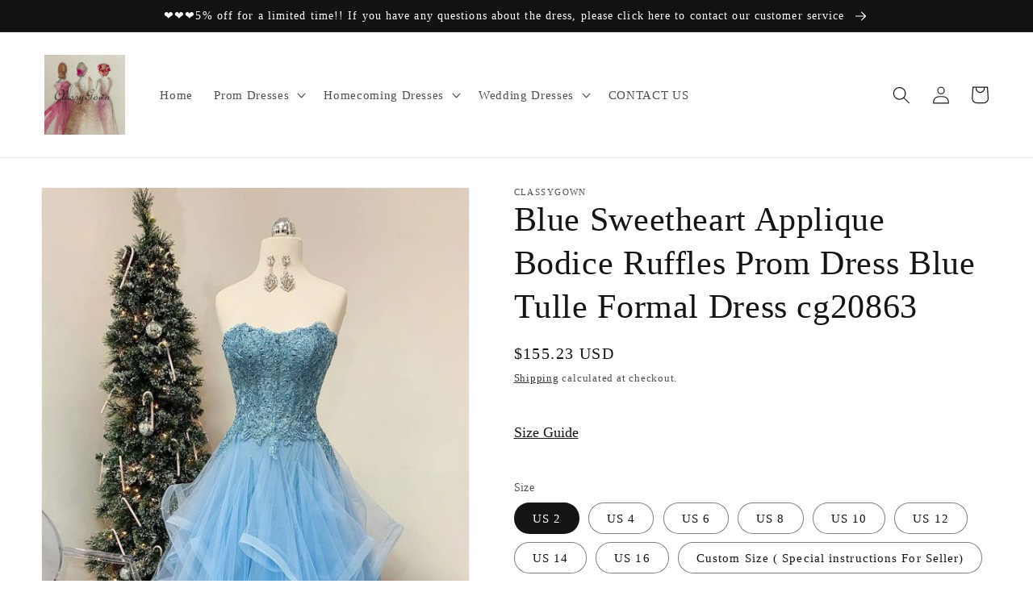

--- FILE ---
content_type: text/html; charset=utf-8
request_url: https://classygownss.com/products/blue-sweetheart-applique-bodice-ruffles-prom-dress-blue-tulle-formal-dress-cg2086
body_size: 42678
content:
<!doctype html>
<html class="no-js" lang="en">
  <head>
    <meta charset="utf-8">
    <meta http-equiv="X-UA-Compatible" content="IE=edge">
    <meta name="viewport" content="width=device-width,initial-scale=1">
    <meta name="theme-color" content="">
    <link rel="canonical" href="https://classygownss.com/products/blue-sweetheart-applique-bodice-ruffles-prom-dress-blue-tulle-formal-dress-cg2086">
    <link rel="preconnect" href="https://cdn.shopify.com" crossorigin><title>
      Blue Sweetheart Applique Bodice Ruffles Prom Dress Blue Tulle Formal D
 &ndash; classygown</title>

    
      <meta name="description" content="Customized service and Rush order are available. *** Customers need to know : All of the dresses don&#39;t come &quot;on the shelf&quot;（Our Dresses are all custom-made）.We strongly recommend you to select &quot;Custom Made&quot; to ensure the dress will fit you when it arrives. .   This dress could be custom made, there are no extra cost to ">
    

    

<meta property="og:site_name" content="classygown">
<meta property="og:url" content="https://classygownss.com/products/blue-sweetheart-applique-bodice-ruffles-prom-dress-blue-tulle-formal-dress-cg2086">
<meta property="og:title" content="Blue Sweetheart Applique Bodice Ruffles Prom Dress Blue Tulle Formal D">
<meta property="og:type" content="product">
<meta property="og:description" content="Customized service and Rush order are available. *** Customers need to know : All of the dresses don&#39;t come &quot;on the shelf&quot;（Our Dresses are all custom-made）.We strongly recommend you to select &quot;Custom Made&quot; to ensure the dress will fit you when it arrives. .   This dress could be custom made, there are no extra cost to "><meta property="og:image" content="http://classygownss.com/cdn/shop/products/cg20863.jpg?v=1617845477">
  <meta property="og:image:secure_url" content="https://classygownss.com/cdn/shop/products/cg20863.jpg?v=1617845477">
  <meta property="og:image:width" content="564">
  <meta property="og:image:height" content="845"><meta property="og:price:amount" content="155.23">
  <meta property="og:price:currency" content="USD"><meta name="twitter:card" content="summary_large_image">
<meta name="twitter:title" content="Blue Sweetheart Applique Bodice Ruffles Prom Dress Blue Tulle Formal D">
<meta name="twitter:description" content="Customized service and Rush order are available. *** Customers need to know : All of the dresses don&#39;t come &quot;on the shelf&quot;（Our Dresses are all custom-made）.We strongly recommend you to select &quot;Custom Made&quot; to ensure the dress will fit you when it arrives. .   This dress could be custom made, there are no extra cost to ">


    <script src="//classygownss.com/cdn/shop/t/16/assets/global.js?v=24850326154503943211659423553" defer="defer"></script>
    <script>window.performance && window.performance.mark && window.performance.mark('shopify.content_for_header.start');</script><meta id="shopify-digital-wallet" name="shopify-digital-wallet" content="/9097510975/digital_wallets/dialog">
<meta name="shopify-checkout-api-token" content="083363249c3116a8e58661ec77e8ac8c">
<meta id="in-context-paypal-metadata" data-shop-id="9097510975" data-venmo-supported="true" data-environment="production" data-locale="en_US" data-paypal-v4="true" data-currency="USD">
<link rel="alternate" hreflang="x-default" href="https://classygownss.com/products/blue-sweetheart-applique-bodice-ruffles-prom-dress-blue-tulle-formal-dress-cg2086">
<link rel="alternate" hreflang="en" href="https://classygownss.com/products/blue-sweetheart-applique-bodice-ruffles-prom-dress-blue-tulle-formal-dress-cg2086">
<link rel="alternate" hreflang="de" href="https://classygownss.com/de/products/blue-sweetheart-applique-bodice-ruffles-prom-dress-blue-tulle-formal-dress-cg2086">
<link rel="alternate" hreflang="en-AU" href="https://classygownss.com/en-au/products/blue-sweetheart-applique-bodice-ruffles-prom-dress-blue-tulle-formal-dress-cg2086">
<link rel="alternate" hreflang="en-CA" href="https://classygownss.com/en-ca/products/blue-sweetheart-applique-bodice-ruffles-prom-dress-blue-tulle-formal-dress-cg2086">
<link rel="alternate" hreflang="en-GB" href="https://classygownss.com/en-gb/products/blue-sweetheart-applique-bodice-ruffles-prom-dress-blue-tulle-formal-dress-cg2086">
<link rel="alternate" hreflang="en-DE" href="https://classygownss.com/en-de/products/blue-sweetheart-applique-bodice-ruffles-prom-dress-blue-tulle-formal-dress-cg2086">
<link rel="alternate" type="application/json+oembed" href="https://classygownss.com/products/blue-sweetheart-applique-bodice-ruffles-prom-dress-blue-tulle-formal-dress-cg2086.oembed">
<script async="async" src="/checkouts/internal/preloads.js?locale=en-US"></script>
<script id="shopify-features" type="application/json">{"accessToken":"083363249c3116a8e58661ec77e8ac8c","betas":["rich-media-storefront-analytics"],"domain":"classygownss.com","predictiveSearch":true,"shopId":9097510975,"locale":"en"}</script>
<script>var Shopify = Shopify || {};
Shopify.shop = "classygown.myshopify.com";
Shopify.locale = "en";
Shopify.currency = {"active":"USD","rate":"1.0"};
Shopify.country = "US";
Shopify.theme = {"name":"Dawn","id":130944991391,"schema_name":"Dawn","schema_version":"6.0.2","theme_store_id":887,"role":"main"};
Shopify.theme.handle = "null";
Shopify.theme.style = {"id":null,"handle":null};
Shopify.cdnHost = "classygownss.com/cdn";
Shopify.routes = Shopify.routes || {};
Shopify.routes.root = "/";</script>
<script type="module">!function(o){(o.Shopify=o.Shopify||{}).modules=!0}(window);</script>
<script>!function(o){function n(){var o=[];function n(){o.push(Array.prototype.slice.apply(arguments))}return n.q=o,n}var t=o.Shopify=o.Shopify||{};t.loadFeatures=n(),t.autoloadFeatures=n()}(window);</script>
<script id="shop-js-analytics" type="application/json">{"pageType":"product"}</script>
<script defer="defer" async type="module" src="//classygownss.com/cdn/shopifycloud/shop-js/modules/v2/client.init-shop-cart-sync_C5BV16lS.en.esm.js"></script>
<script defer="defer" async type="module" src="//classygownss.com/cdn/shopifycloud/shop-js/modules/v2/chunk.common_CygWptCX.esm.js"></script>
<script type="module">
  await import("//classygownss.com/cdn/shopifycloud/shop-js/modules/v2/client.init-shop-cart-sync_C5BV16lS.en.esm.js");
await import("//classygownss.com/cdn/shopifycloud/shop-js/modules/v2/chunk.common_CygWptCX.esm.js");

  window.Shopify.SignInWithShop?.initShopCartSync?.({"fedCMEnabled":true,"windoidEnabled":true});

</script>
<script>(function() {
  var isLoaded = false;
  function asyncLoad() {
    if (isLoaded) return;
    isLoaded = true;
    var urls = ["https:\/\/www.improvedcontactform.com\/icf.js?shop=classygown.myshopify.com","\/\/shopify.privy.com\/widget.js?shop=classygown.myshopify.com","https:\/\/cdn.hextom.com\/js\/ultimatesalesboost.js?shop=classygown.myshopify.com"];
    for (var i = 0; i < urls.length; i++) {
      var s = document.createElement('script');
      s.type = 'text/javascript';
      s.async = true;
      s.src = urls[i];
      var x = document.getElementsByTagName('script')[0];
      x.parentNode.insertBefore(s, x);
    }
  };
  if(window.attachEvent) {
    window.attachEvent('onload', asyncLoad);
  } else {
    window.addEventListener('load', asyncLoad, false);
  }
})();</script>
<script id="__st">var __st={"a":9097510975,"offset":28800,"reqid":"3b8127e8-f4eb-4cc9-af1d-e0730d8bf346-1768793148","pageurl":"classygownss.com\/products\/blue-sweetheart-applique-bodice-ruffles-prom-dress-blue-tulle-formal-dress-cg2086","u":"e51b07e5f6e0","p":"product","rtyp":"product","rid":6661246582943};</script>
<script>window.ShopifyPaypalV4VisibilityTracking = true;</script>
<script id="captcha-bootstrap">!function(){'use strict';const t='contact',e='account',n='new_comment',o=[[t,t],['blogs',n],['comments',n],[t,'customer']],c=[[e,'customer_login'],[e,'guest_login'],[e,'recover_customer_password'],[e,'create_customer']],r=t=>t.map((([t,e])=>`form[action*='/${t}']:not([data-nocaptcha='true']) input[name='form_type'][value='${e}']`)).join(','),a=t=>()=>t?[...document.querySelectorAll(t)].map((t=>t.form)):[];function s(){const t=[...o],e=r(t);return a(e)}const i='password',u='form_key',d=['recaptcha-v3-token','g-recaptcha-response','h-captcha-response',i],f=()=>{try{return window.sessionStorage}catch{return}},m='__shopify_v',_=t=>t.elements[u];function p(t,e,n=!1){try{const o=window.sessionStorage,c=JSON.parse(o.getItem(e)),{data:r}=function(t){const{data:e,action:n}=t;return t[m]||n?{data:e,action:n}:{data:t,action:n}}(c);for(const[e,n]of Object.entries(r))t.elements[e]&&(t.elements[e].value=n);n&&o.removeItem(e)}catch(o){console.error('form repopulation failed',{error:o})}}const l='form_type',E='cptcha';function T(t){t.dataset[E]=!0}const w=window,h=w.document,L='Shopify',v='ce_forms',y='captcha';let A=!1;((t,e)=>{const n=(g='f06e6c50-85a8-45c8-87d0-21a2b65856fe',I='https://cdn.shopify.com/shopifycloud/storefront-forms-hcaptcha/ce_storefront_forms_captcha_hcaptcha.v1.5.2.iife.js',D={infoText:'Protected by hCaptcha',privacyText:'Privacy',termsText:'Terms'},(t,e,n)=>{const o=w[L][v],c=o.bindForm;if(c)return c(t,g,e,D).then(n);var r;o.q.push([[t,g,e,D],n]),r=I,A||(h.body.append(Object.assign(h.createElement('script'),{id:'captcha-provider',async:!0,src:r})),A=!0)});var g,I,D;w[L]=w[L]||{},w[L][v]=w[L][v]||{},w[L][v].q=[],w[L][y]=w[L][y]||{},w[L][y].protect=function(t,e){n(t,void 0,e),T(t)},Object.freeze(w[L][y]),function(t,e,n,w,h,L){const[v,y,A,g]=function(t,e,n){const i=e?o:[],u=t?c:[],d=[...i,...u],f=r(d),m=r(i),_=r(d.filter((([t,e])=>n.includes(e))));return[a(f),a(m),a(_),s()]}(w,h,L),I=t=>{const e=t.target;return e instanceof HTMLFormElement?e:e&&e.form},D=t=>v().includes(t);t.addEventListener('submit',(t=>{const e=I(t);if(!e)return;const n=D(e)&&!e.dataset.hcaptchaBound&&!e.dataset.recaptchaBound,o=_(e),c=g().includes(e)&&(!o||!o.value);(n||c)&&t.preventDefault(),c&&!n&&(function(t){try{if(!f())return;!function(t){const e=f();if(!e)return;const n=_(t);if(!n)return;const o=n.value;o&&e.removeItem(o)}(t);const e=Array.from(Array(32),(()=>Math.random().toString(36)[2])).join('');!function(t,e){_(t)||t.append(Object.assign(document.createElement('input'),{type:'hidden',name:u})),t.elements[u].value=e}(t,e),function(t,e){const n=f();if(!n)return;const o=[...t.querySelectorAll(`input[type='${i}']`)].map((({name:t})=>t)),c=[...d,...o],r={};for(const[a,s]of new FormData(t).entries())c.includes(a)||(r[a]=s);n.setItem(e,JSON.stringify({[m]:1,action:t.action,data:r}))}(t,e)}catch(e){console.error('failed to persist form',e)}}(e),e.submit())}));const S=(t,e)=>{t&&!t.dataset[E]&&(n(t,e.some((e=>e===t))),T(t))};for(const o of['focusin','change'])t.addEventListener(o,(t=>{const e=I(t);D(e)&&S(e,y())}));const B=e.get('form_key'),M=e.get(l),P=B&&M;t.addEventListener('DOMContentLoaded',(()=>{const t=y();if(P)for(const e of t)e.elements[l].value===M&&p(e,B);[...new Set([...A(),...v().filter((t=>'true'===t.dataset.shopifyCaptcha))])].forEach((e=>S(e,t)))}))}(h,new URLSearchParams(w.location.search),n,t,e,['guest_login'])})(!0,!0)}();</script>
<script integrity="sha256-4kQ18oKyAcykRKYeNunJcIwy7WH5gtpwJnB7kiuLZ1E=" data-source-attribution="shopify.loadfeatures" defer="defer" src="//classygownss.com/cdn/shopifycloud/storefront/assets/storefront/load_feature-a0a9edcb.js" crossorigin="anonymous"></script>
<script data-source-attribution="shopify.dynamic_checkout.dynamic.init">var Shopify=Shopify||{};Shopify.PaymentButton=Shopify.PaymentButton||{isStorefrontPortableWallets:!0,init:function(){window.Shopify.PaymentButton.init=function(){};var t=document.createElement("script");t.src="https://classygownss.com/cdn/shopifycloud/portable-wallets/latest/portable-wallets.en.js",t.type="module",document.head.appendChild(t)}};
</script>
<script data-source-attribution="shopify.dynamic_checkout.buyer_consent">
  function portableWalletsHideBuyerConsent(e){var t=document.getElementById("shopify-buyer-consent"),n=document.getElementById("shopify-subscription-policy-button");t&&n&&(t.classList.add("hidden"),t.setAttribute("aria-hidden","true"),n.removeEventListener("click",e))}function portableWalletsShowBuyerConsent(e){var t=document.getElementById("shopify-buyer-consent"),n=document.getElementById("shopify-subscription-policy-button");t&&n&&(t.classList.remove("hidden"),t.removeAttribute("aria-hidden"),n.addEventListener("click",e))}window.Shopify?.PaymentButton&&(window.Shopify.PaymentButton.hideBuyerConsent=portableWalletsHideBuyerConsent,window.Shopify.PaymentButton.showBuyerConsent=portableWalletsShowBuyerConsent);
</script>
<script>
  function portableWalletsCleanup(e){e&&e.src&&console.error("Failed to load portable wallets script "+e.src);var t=document.querySelectorAll("shopify-accelerated-checkout .shopify-payment-button__skeleton, shopify-accelerated-checkout-cart .wallet-cart-button__skeleton"),e=document.getElementById("shopify-buyer-consent");for(let e=0;e<t.length;e++)t[e].remove();e&&e.remove()}function portableWalletsNotLoadedAsModule(e){e instanceof ErrorEvent&&"string"==typeof e.message&&e.message.includes("import.meta")&&"string"==typeof e.filename&&e.filename.includes("portable-wallets")&&(window.removeEventListener("error",portableWalletsNotLoadedAsModule),window.Shopify.PaymentButton.failedToLoad=e,"loading"===document.readyState?document.addEventListener("DOMContentLoaded",window.Shopify.PaymentButton.init):window.Shopify.PaymentButton.init())}window.addEventListener("error",portableWalletsNotLoadedAsModule);
</script>

<script type="module" src="https://classygownss.com/cdn/shopifycloud/portable-wallets/latest/portable-wallets.en.js" onError="portableWalletsCleanup(this)" crossorigin="anonymous"></script>
<script nomodule>
  document.addEventListener("DOMContentLoaded", portableWalletsCleanup);
</script>

<link id="shopify-accelerated-checkout-styles" rel="stylesheet" media="screen" href="https://classygownss.com/cdn/shopifycloud/portable-wallets/latest/accelerated-checkout-backwards-compat.css" crossorigin="anonymous">
<style id="shopify-accelerated-checkout-cart">
        #shopify-buyer-consent {
  margin-top: 1em;
  display: inline-block;
  width: 100%;
}

#shopify-buyer-consent.hidden {
  display: none;
}

#shopify-subscription-policy-button {
  background: none;
  border: none;
  padding: 0;
  text-decoration: underline;
  font-size: inherit;
  cursor: pointer;
}

#shopify-subscription-policy-button::before {
  box-shadow: none;
}

      </style>
<script id="sections-script" data-sections="product-recommendations,header,footer" defer="defer" src="//classygownss.com/cdn/shop/t/16/compiled_assets/scripts.js?v=2086"></script>
<script>window.performance && window.performance.mark && window.performance.mark('shopify.content_for_header.end');</script>


    <style data-shopify>
      
      
      
      
      

      :root {
        --font-body-family: "New York", Iowan Old Style, Apple Garamond, Baskerville, Times New Roman, Droid Serif, Times, Source Serif Pro, serif, Apple Color Emoji, Segoe UI Emoji, Segoe UI Symbol;
        --font-body-style: normal;
        --font-body-weight: 400;
        --font-body-weight-bold: 700;

        --font-heading-family: "New York", Iowan Old Style, Apple Garamond, Baskerville, Times New Roman, Droid Serif, Times, Source Serif Pro, serif, Apple Color Emoji, Segoe UI Emoji, Segoe UI Symbol;
        --font-heading-style: normal;
        --font-heading-weight: 400;

        --font-body-scale: 1.1;
        --font-heading-scale: 0.9545454545454546;

        --color-base-text: 21, 20, 20;
        --color-shadow: 21, 20, 20;
        --color-base-background-1: 255, 255, 255;
        --color-base-background-2: 243, 243, 243;
        --color-base-solid-button-labels: 255, 255, 255;
        --color-base-outline-button-labels: 21, 20, 20;
        --color-base-accent-1: 18, 18, 18;
        --color-base-accent-2: 51, 79, 180;
        --payment-terms-background-color: #ffffff;

        --gradient-base-background-1: #ffffff;
        --gradient-base-background-2: #f3f3f3;
        --gradient-base-accent-1: #121212;
        --gradient-base-accent-2: #334fb4;

        --media-padding: px;
        --media-border-opacity: 0.05;
        --media-border-width: 1px;
        --media-radius: 0px;
        --media-shadow-opacity: 0.0;
        --media-shadow-horizontal-offset: 0px;
        --media-shadow-vertical-offset: 4px;
        --media-shadow-blur-radius: 5px;
        --media-shadow-visible: 0;

        --page-width: 120rem;
        --page-width-margin: 0rem;

        --card-image-padding: 0.0rem;
        --card-corner-radius: 0.0rem;
        --card-text-alignment: left;
        --card-border-width: 0.0rem;
        --card-border-opacity: 0.1;
        --card-shadow-opacity: 0.0;
        --card-shadow-visible: 0;
        --card-shadow-horizontal-offset: 0.0rem;
        --card-shadow-vertical-offset: 0.4rem;
        --card-shadow-blur-radius: 0.5rem;

        --badge-corner-radius: 4.0rem;

        --popup-border-width: 1px;
        --popup-border-opacity: 0.1;
        --popup-corner-radius: 0px;
        --popup-shadow-opacity: 0.0;
        --popup-shadow-horizontal-offset: 0px;
        --popup-shadow-vertical-offset: 4px;
        --popup-shadow-blur-radius: 5px;

        --drawer-border-width: 1px;
        --drawer-border-opacity: 0.1;
        --drawer-shadow-opacity: 0.0;
        --drawer-shadow-horizontal-offset: 0px;
        --drawer-shadow-vertical-offset: 4px;
        --drawer-shadow-blur-radius: 5px;

        --spacing-sections-desktop: 0px;
        --spacing-sections-mobile: 0px;

        --grid-desktop-vertical-spacing: 8px;
        --grid-desktop-horizontal-spacing: 8px;
        --grid-mobile-vertical-spacing: 4px;
        --grid-mobile-horizontal-spacing: 4px;

        --text-boxes-border-opacity: 0.1;
        --text-boxes-border-width: 0px;
        --text-boxes-radius: 0px;
        --text-boxes-shadow-opacity: 0.0;
        --text-boxes-shadow-visible: 0;
        --text-boxes-shadow-horizontal-offset: 0px;
        --text-boxes-shadow-vertical-offset: 4px;
        --text-boxes-shadow-blur-radius: 5px;

        --buttons-radius: 0px;
        --buttons-radius-outset: 0px;
        --buttons-border-width: 1px;
        --buttons-border-opacity: 1.0;
        --buttons-shadow-opacity: 0.0;
        --buttons-shadow-visible: 0;
        --buttons-shadow-horizontal-offset: 0px;
        --buttons-shadow-vertical-offset: 4px;
        --buttons-shadow-blur-radius: 5px;
        --buttons-border-offset: 0px;

        --inputs-radius: 0px;
        --inputs-border-width: 1px;
        --inputs-border-opacity: 0.55;
        --inputs-shadow-opacity: 0.0;
        --inputs-shadow-horizontal-offset: 0px;
        --inputs-margin-offset: 0px;
        --inputs-shadow-vertical-offset: 4px;
        --inputs-shadow-blur-radius: 5px;
        --inputs-radius-outset: 0px;

        --variant-pills-radius: 40px;
        --variant-pills-border-width: 1px;
        --variant-pills-border-opacity: 0.55;
        --variant-pills-shadow-opacity: 0.0;
        --variant-pills-shadow-horizontal-offset: 0px;
        --variant-pills-shadow-vertical-offset: 4px;
        --variant-pills-shadow-blur-radius: 5px;
      }

      *,
      *::before,
      *::after {
        box-sizing: inherit;
      }

      html {
        box-sizing: border-box;
        font-size: calc(var(--font-body-scale) * 62.5%);
        height: 100%;
      }

      body {
        display: grid;
        grid-template-rows: auto auto 1fr auto;
        grid-template-columns: 100%;
        min-height: 100%;
        margin: 0;
        font-size: 1.5rem;
        letter-spacing: 0.06rem;
        line-height: calc(1 + 0.8 / var(--font-body-scale));
        font-family: var(--font-body-family);
        font-style: var(--font-body-style);
        font-weight: var(--font-body-weight);
      }

      @media screen and (min-width: 750px) {
        body {
          font-size: 1.6rem;
        }
      }
    </style>

    <link href="//classygownss.com/cdn/shop/t/16/assets/base.css?v=19666067365360246481659423555" rel="stylesheet" type="text/css" media="all" />
<link rel="stylesheet" href="//classygownss.com/cdn/shop/t/16/assets/component-predictive-search.css?v=165644661289088488651659423553" media="print" onload="this.media='all'"><script>document.documentElement.className = document.documentElement.className.replace('no-js', 'js');
    if (Shopify.designMode) {
      document.documentElement.classList.add('shopify-design-mode');
    }
    </script>
  <!-- BEGIN app block: shopify://apps/judge-me-reviews/blocks/judgeme_core/61ccd3b1-a9f2-4160-9fe9-4fec8413e5d8 --><!-- Start of Judge.me Core -->






<link rel="dns-prefetch" href="https://cdnwidget.judge.me">
<link rel="dns-prefetch" href="https://cdn.judge.me">
<link rel="dns-prefetch" href="https://cdn1.judge.me">
<link rel="dns-prefetch" href="https://api.judge.me">

<script data-cfasync='false' class='jdgm-settings-script'>window.jdgmSettings={"pagination":5,"disable_web_reviews":false,"badge_no_review_text":"No reviews","badge_n_reviews_text":"{{ n }} review/reviews","badge_star_color":"#f4b90a","hide_badge_preview_if_no_reviews":true,"badge_hide_text":false,"enforce_center_preview_badge":false,"widget_title":"Customer Reviews","widget_open_form_text":"Write a review","widget_close_form_text":"Cancel review","widget_refresh_page_text":"Refresh page","widget_summary_text":"Based on {{ number_of_reviews }} review/reviews","widget_no_review_text":"Be the first to write a review","widget_name_field_text":"Display name","widget_verified_name_field_text":"Verified Name (public)","widget_name_placeholder_text":"Display name","widget_required_field_error_text":"This field is required.","widget_email_field_text":"Email address","widget_verified_email_field_text":"Verified Email (private, can not be edited)","widget_email_placeholder_text":"Your email address","widget_email_field_error_text":"Please enter a valid email address.","widget_rating_field_text":"Rating","widget_review_title_field_text":"Review Title","widget_review_title_placeholder_text":"Give your review a title","widget_review_body_field_text":"Review content","widget_review_body_placeholder_text":"Start writing here...","widget_pictures_field_text":"Picture/Video (optional)","widget_submit_review_text":"Submit Review","widget_submit_verified_review_text":"Submit Verified Review","widget_submit_success_msg_with_auto_publish":"Thank you! Please refresh the page in a few moments to see your review. You can remove or edit your review by logging into \u003ca href='https://judge.me/login' target='_blank' rel='nofollow noopener'\u003eJudge.me\u003c/a\u003e","widget_submit_success_msg_no_auto_publish":"Thank you! Your review will be published as soon as it is approved by the shop admin. You can remove or edit your review by logging into \u003ca href='https://judge.me/login' target='_blank' rel='nofollow noopener'\u003eJudge.me\u003c/a\u003e","widget_show_default_reviews_out_of_total_text":"Showing {{ n_reviews_shown }} out of {{ n_reviews }} reviews.","widget_show_all_link_text":"Show all","widget_show_less_link_text":"Show less","widget_author_said_text":"{{ reviewer_name }} said:","widget_days_text":"{{ n }} days ago","widget_weeks_text":"{{ n }} week/weeks ago","widget_months_text":"{{ n }} month/months ago","widget_years_text":"{{ n }} year/years ago","widget_yesterday_text":"Yesterday","widget_today_text":"Today","widget_replied_text":"\u003e\u003e {{ shop_name }} replied:","widget_read_more_text":"Read more","widget_reviewer_name_as_initial":"","widget_rating_filter_color":"#fbcd0a","widget_rating_filter_see_all_text":"See all reviews","widget_sorting_most_recent_text":"Most Recent","widget_sorting_highest_rating_text":"Highest Rating","widget_sorting_lowest_rating_text":"Lowest Rating","widget_sorting_with_pictures_text":"Only Pictures","widget_sorting_most_helpful_text":"Most Helpful","widget_open_question_form_text":"Ask a question","widget_reviews_subtab_text":"Reviews","widget_questions_subtab_text":"Questions","widget_question_label_text":"Question","widget_answer_label_text":"Answer","widget_question_placeholder_text":"Write your question here","widget_submit_question_text":"Submit Question","widget_question_submit_success_text":"Thank you for your question! We will notify you once it gets answered.","widget_star_color":"#f4b90a","verified_badge_text":"Verified","verified_badge_bg_color":"","verified_badge_text_color":"","verified_badge_placement":"left-of-reviewer-name","widget_review_max_height":"","widget_hide_border":false,"widget_social_share":false,"widget_thumb":false,"widget_review_location_show":false,"widget_location_format":"","all_reviews_include_out_of_store_products":true,"all_reviews_out_of_store_text":"(out of store)","all_reviews_pagination":100,"all_reviews_product_name_prefix_text":"about","enable_review_pictures":true,"enable_question_anwser":false,"widget_theme":"default","review_date_format":"mm/dd/yyyy","default_sort_method":"most-recent","widget_product_reviews_subtab_text":"Product Reviews","widget_shop_reviews_subtab_text":"Shop Reviews","widget_other_products_reviews_text":"Reviews for other products","widget_store_reviews_subtab_text":"Store reviews","widget_no_store_reviews_text":"This store hasn't received any reviews yet","widget_web_restriction_product_reviews_text":"This product hasn't received any reviews yet","widget_no_items_text":"No items found","widget_show_more_text":"Show more","widget_write_a_store_review_text":"Write a Store Review","widget_other_languages_heading":"Reviews in Other Languages","widget_translate_review_text":"Translate review to {{ language }}","widget_translating_review_text":"Translating...","widget_show_original_translation_text":"Show original ({{ language }})","widget_translate_review_failed_text":"Review couldn't be translated.","widget_translate_review_retry_text":"Retry","widget_translate_review_try_again_later_text":"Try again later","show_product_url_for_grouped_product":false,"widget_sorting_pictures_first_text":"Pictures First","show_pictures_on_all_rev_page_mobile":false,"show_pictures_on_all_rev_page_desktop":false,"floating_tab_hide_mobile_install_preference":false,"floating_tab_button_name":"★ Reviews","floating_tab_title":"Let customers speak for us","floating_tab_button_color":"","floating_tab_button_background_color":"","floating_tab_url":"","floating_tab_url_enabled":false,"floating_tab_tab_style":"text","all_reviews_text_badge_text":"Customers rate us {{ shop.metafields.judgeme.all_reviews_rating | round: 1 }}/5 based on {{ shop.metafields.judgeme.all_reviews_count }} reviews.","all_reviews_text_badge_text_branded_style":"{{ shop.metafields.judgeme.all_reviews_rating | round: 1 }} out of 5 stars based on {{ shop.metafields.judgeme.all_reviews_count }} reviews","is_all_reviews_text_badge_a_link":false,"show_stars_for_all_reviews_text_badge":false,"all_reviews_text_badge_url":"","all_reviews_text_style":"text","all_reviews_text_color_style":"judgeme_brand_color","all_reviews_text_color":"#108474","all_reviews_text_show_jm_brand":true,"featured_carousel_show_header":true,"featured_carousel_title":"Let customers speak for us","testimonials_carousel_title":"Customers are saying","videos_carousel_title":"Real customer stories","cards_carousel_title":"Customers are saying","featured_carousel_count_text":"from {{ n }} reviews","featured_carousel_add_link_to_all_reviews_page":false,"featured_carousel_url":"","featured_carousel_show_images":true,"featured_carousel_autoslide_interval":5,"featured_carousel_arrows_on_the_sides":false,"featured_carousel_height":250,"featured_carousel_width":80,"featured_carousel_image_size":0,"featured_carousel_image_height":250,"featured_carousel_arrow_color":"#eeeeee","verified_count_badge_style":"vintage","verified_count_badge_orientation":"horizontal","verified_count_badge_color_style":"judgeme_brand_color","verified_count_badge_color":"#108474","is_verified_count_badge_a_link":false,"verified_count_badge_url":"","verified_count_badge_show_jm_brand":true,"widget_rating_preset_default":5,"widget_first_sub_tab":"product-reviews","widget_show_histogram":true,"widget_histogram_use_custom_color":false,"widget_pagination_use_custom_color":false,"widget_star_use_custom_color":false,"widget_verified_badge_use_custom_color":false,"widget_write_review_use_custom_color":false,"picture_reminder_submit_button":"Upload Pictures","enable_review_videos":true,"mute_video_by_default":true,"widget_sorting_videos_first_text":"Videos First","widget_review_pending_text":"Pending","featured_carousel_items_for_large_screen":3,"social_share_options_order":"Facebook,Twitter","remove_microdata_snippet":true,"disable_json_ld":false,"enable_json_ld_products":false,"preview_badge_show_question_text":false,"preview_badge_no_question_text":"No questions","preview_badge_n_question_text":"{{ number_of_questions }} question/questions","qa_badge_show_icon":false,"qa_badge_position":"same-row","remove_judgeme_branding":false,"widget_add_search_bar":false,"widget_search_bar_placeholder":"Search","widget_sorting_verified_only_text":"Verified only","featured_carousel_theme":"default","featured_carousel_show_rating":true,"featured_carousel_show_title":true,"featured_carousel_show_body":true,"featured_carousel_show_date":false,"featured_carousel_show_reviewer":true,"featured_carousel_show_product":false,"featured_carousel_header_background_color":"#108474","featured_carousel_header_text_color":"#ffffff","featured_carousel_name_product_separator":"reviewed","featured_carousel_full_star_background":"#108474","featured_carousel_empty_star_background":"#dadada","featured_carousel_vertical_theme_background":"#f9fafb","featured_carousel_verified_badge_enable":false,"featured_carousel_verified_badge_color":"#108474","featured_carousel_border_style":"round","featured_carousel_review_line_length_limit":3,"featured_carousel_more_reviews_button_text":"Read more reviews","featured_carousel_view_product_button_text":"View product","all_reviews_page_load_reviews_on":"scroll","all_reviews_page_load_more_text":"Load More Reviews","disable_fb_tab_reviews":false,"enable_ajax_cdn_cache":false,"widget_public_name_text":"displayed publicly like","default_reviewer_name":"John Smith","default_reviewer_name_has_non_latin":true,"widget_reviewer_anonymous":"Anonymous","medals_widget_title":"Judge.me Review Medals","medals_widget_background_color":"#f9fafb","medals_widget_position":"footer_all_pages","medals_widget_border_color":"#f9fafb","medals_widget_verified_text_position":"left","medals_widget_use_monochromatic_version":false,"medals_widget_elements_color":"#108474","show_reviewer_avatar":true,"widget_invalid_yt_video_url_error_text":"Not a YouTube video URL","widget_max_length_field_error_text":"Please enter no more than {0} characters.","widget_show_country_flag":false,"widget_show_collected_via_shop_app":true,"widget_verified_by_shop_badge_style":"light","widget_verified_by_shop_text":"Verified by Shop","widget_show_photo_gallery":false,"widget_load_with_code_splitting":true,"widget_ugc_install_preference":false,"widget_ugc_title":"Made by us, Shared by you","widget_ugc_subtitle":"Tag us to see your picture featured in our page","widget_ugc_arrows_color":"#ffffff","widget_ugc_primary_button_text":"Buy Now","widget_ugc_primary_button_background_color":"#108474","widget_ugc_primary_button_text_color":"#ffffff","widget_ugc_primary_button_border_width":"0","widget_ugc_primary_button_border_style":"none","widget_ugc_primary_button_border_color":"#108474","widget_ugc_primary_button_border_radius":"25","widget_ugc_secondary_button_text":"Load More","widget_ugc_secondary_button_background_color":"#ffffff","widget_ugc_secondary_button_text_color":"#108474","widget_ugc_secondary_button_border_width":"2","widget_ugc_secondary_button_border_style":"solid","widget_ugc_secondary_button_border_color":"#108474","widget_ugc_secondary_button_border_radius":"25","widget_ugc_reviews_button_text":"View Reviews","widget_ugc_reviews_button_background_color":"#ffffff","widget_ugc_reviews_button_text_color":"#108474","widget_ugc_reviews_button_border_width":"2","widget_ugc_reviews_button_border_style":"solid","widget_ugc_reviews_button_border_color":"#108474","widget_ugc_reviews_button_border_radius":"25","widget_ugc_reviews_button_link_to":"judgeme-reviews-page","widget_ugc_show_post_date":true,"widget_ugc_max_width":"800","widget_rating_metafield_value_type":true,"widget_primary_color":"#108474","widget_enable_secondary_color":false,"widget_secondary_color":"#edf5f5","widget_summary_average_rating_text":"{{ average_rating }} out of 5","widget_media_grid_title":"Customer photos \u0026 videos","widget_media_grid_see_more_text":"See more","widget_round_style":false,"widget_show_product_medals":true,"widget_verified_by_judgeme_text":"Verified by Judge.me","widget_show_store_medals":true,"widget_verified_by_judgeme_text_in_store_medals":"Verified by Judge.me","widget_media_field_exceed_quantity_message":"Sorry, we can only accept {{ max_media }} for one review.","widget_media_field_exceed_limit_message":"{{ file_name }} is too large, please select a {{ media_type }} less than {{ size_limit }}MB.","widget_review_submitted_text":"Review Submitted!","widget_question_submitted_text":"Question Submitted!","widget_close_form_text_question":"Cancel","widget_write_your_answer_here_text":"Write your answer here","widget_enabled_branded_link":true,"widget_show_collected_by_judgeme":false,"widget_reviewer_name_color":"","widget_write_review_text_color":"","widget_write_review_bg_color":"","widget_collected_by_judgeme_text":"collected by Judge.me","widget_pagination_type":"standard","widget_load_more_text":"Load More","widget_load_more_color":"#108474","widget_full_review_text":"Full Review","widget_read_more_reviews_text":"Read More Reviews","widget_read_questions_text":"Read Questions","widget_questions_and_answers_text":"Questions \u0026 Answers","widget_verified_by_text":"Verified by","widget_verified_text":"Verified","widget_number_of_reviews_text":"{{ number_of_reviews }} reviews","widget_back_button_text":"Back","widget_next_button_text":"Next","widget_custom_forms_filter_button":"Filters","custom_forms_style":"vertical","widget_show_review_information":false,"how_reviews_are_collected":"How reviews are collected?","widget_show_review_keywords":false,"widget_gdpr_statement":"How we use your data: We'll only contact you about the review you left, and only if necessary. By submitting your review, you agree to Judge.me's \u003ca href='https://judge.me/terms' target='_blank' rel='nofollow noopener'\u003eterms\u003c/a\u003e, \u003ca href='https://judge.me/privacy' target='_blank' rel='nofollow noopener'\u003eprivacy\u003c/a\u003e and \u003ca href='https://judge.me/content-policy' target='_blank' rel='nofollow noopener'\u003econtent\u003c/a\u003e policies.","widget_multilingual_sorting_enabled":false,"widget_translate_review_content_enabled":false,"widget_translate_review_content_method":"manual","popup_widget_review_selection":"automatically_with_pictures","popup_widget_round_border_style":true,"popup_widget_show_title":true,"popup_widget_show_body":true,"popup_widget_show_reviewer":false,"popup_widget_show_product":true,"popup_widget_show_pictures":true,"popup_widget_use_review_picture":true,"popup_widget_show_on_home_page":true,"popup_widget_show_on_product_page":true,"popup_widget_show_on_collection_page":true,"popup_widget_show_on_cart_page":true,"popup_widget_position":"bottom_left","popup_widget_first_review_delay":5,"popup_widget_duration":5,"popup_widget_interval":5,"popup_widget_review_count":5,"popup_widget_hide_on_mobile":true,"review_snippet_widget_round_border_style":true,"review_snippet_widget_card_color":"#FFFFFF","review_snippet_widget_slider_arrows_background_color":"#FFFFFF","review_snippet_widget_slider_arrows_color":"#000000","review_snippet_widget_star_color":"#108474","show_product_variant":false,"all_reviews_product_variant_label_text":"Variant: ","widget_show_verified_branding":false,"widget_ai_summary_title":"Customers say","widget_ai_summary_disclaimer":"AI-powered review summary based on recent customer reviews","widget_show_ai_summary":false,"widget_show_ai_summary_bg":false,"widget_show_review_title_input":true,"redirect_reviewers_invited_via_email":"review_widget","request_store_review_after_product_review":false,"request_review_other_products_in_order":false,"review_form_color_scheme":"default","review_form_corner_style":"square","review_form_star_color":{},"review_form_text_color":"#333333","review_form_background_color":"#ffffff","review_form_field_background_color":"#fafafa","review_form_button_color":{},"review_form_button_text_color":"#ffffff","review_form_modal_overlay_color":"#000000","review_content_screen_title_text":"How would you rate this product?","review_content_introduction_text":"We would love it if you would share a bit about your experience.","store_review_form_title_text":"How would you rate this store?","store_review_form_introduction_text":"We would love it if you would share a bit about your experience.","show_review_guidance_text":true,"one_star_review_guidance_text":"Poor","five_star_review_guidance_text":"Great","customer_information_screen_title_text":"About you","customer_information_introduction_text":"Please tell us more about you.","custom_questions_screen_title_text":"Your experience in more detail","custom_questions_introduction_text":"Here are a few questions to help us understand more about your experience.","review_submitted_screen_title_text":"Thanks for your review!","review_submitted_screen_thank_you_text":"We are processing it and it will appear on the store soon.","review_submitted_screen_email_verification_text":"Please confirm your email by clicking the link we just sent you. This helps us keep reviews authentic.","review_submitted_request_store_review_text":"Would you like to share your experience of shopping with us?","review_submitted_review_other_products_text":"Would you like to review these products?","store_review_screen_title_text":"Would you like to share your experience of shopping with us?","store_review_introduction_text":"We value your feedback and use it to improve. Please share any thoughts or suggestions you have.","reviewer_media_screen_title_picture_text":"Share a picture","reviewer_media_introduction_picture_text":"Upload a photo to support your review.","reviewer_media_screen_title_video_text":"Share a video","reviewer_media_introduction_video_text":"Upload a video to support your review.","reviewer_media_screen_title_picture_or_video_text":"Share a picture or video","reviewer_media_introduction_picture_or_video_text":"Upload a photo or video to support your review.","reviewer_media_youtube_url_text":"Paste your Youtube URL here","advanced_settings_next_step_button_text":"Next","advanced_settings_close_review_button_text":"Close","modal_write_review_flow":false,"write_review_flow_required_text":"Required","write_review_flow_privacy_message_text":"We respect your privacy.","write_review_flow_anonymous_text":"Post review as anonymous","write_review_flow_visibility_text":"This won't be visible to other customers.","write_review_flow_multiple_selection_help_text":"Select as many as you like","write_review_flow_single_selection_help_text":"Select one option","write_review_flow_required_field_error_text":"This field is required","write_review_flow_invalid_email_error_text":"Please enter a valid email address","write_review_flow_max_length_error_text":"Max. {{ max_length }} characters.","write_review_flow_media_upload_text":"\u003cb\u003eClick to upload\u003c/b\u003e or drag and drop","write_review_flow_gdpr_statement":"We'll only contact you about your review if necessary. By submitting your review, you agree to our \u003ca href='https://judge.me/terms' target='_blank' rel='nofollow noopener'\u003eterms and conditions\u003c/a\u003e and \u003ca href='https://judge.me/privacy' target='_blank' rel='nofollow noopener'\u003eprivacy policy\u003c/a\u003e.","rating_only_reviews_enabled":false,"show_negative_reviews_help_screen":false,"new_review_flow_help_screen_rating_threshold":3,"negative_review_resolution_screen_title_text":"Tell us more","negative_review_resolution_text":"Your experience matters to us. If there were issues with your purchase, we're here to help. Feel free to reach out to us, we'd love the opportunity to make things right.","negative_review_resolution_button_text":"Contact us","negative_review_resolution_proceed_with_review_text":"Leave a review","negative_review_resolution_subject":"Issue with purchase from {{ shop_name }}.{{ order_name }}","preview_badge_collection_page_install_status":false,"widget_review_custom_css":"","preview_badge_custom_css":"","preview_badge_stars_count":"5-stars","featured_carousel_custom_css":"","floating_tab_custom_css":"","all_reviews_widget_custom_css":"","medals_widget_custom_css":"","verified_badge_custom_css":"","all_reviews_text_custom_css":"","transparency_badges_collected_via_store_invite":false,"transparency_badges_from_another_provider":false,"transparency_badges_collected_from_store_visitor":false,"transparency_badges_collected_by_verified_review_provider":false,"transparency_badges_earned_reward":false,"transparency_badges_collected_via_store_invite_text":"Review collected via store invitation","transparency_badges_from_another_provider_text":"Review collected from another provider","transparency_badges_collected_from_store_visitor_text":"Review collected from a store visitor","transparency_badges_written_in_google_text":"Review written in Google","transparency_badges_written_in_etsy_text":"Review written in Etsy","transparency_badges_written_in_shop_app_text":"Review written in Shop App","transparency_badges_earned_reward_text":"Review earned a reward for future purchase","product_review_widget_per_page":10,"widget_store_review_label_text":"Review about the store","checkout_comment_extension_title_on_product_page":"Customer Comments","checkout_comment_extension_num_latest_comment_show":5,"checkout_comment_extension_format":"name_and_timestamp","checkout_comment_customer_name":"last_initial","checkout_comment_comment_notification":true,"preview_badge_collection_page_install_preference":true,"preview_badge_home_page_install_preference":false,"preview_badge_product_page_install_preference":true,"review_widget_install_preference":"","review_carousel_install_preference":false,"floating_reviews_tab_install_preference":"none","verified_reviews_count_badge_install_preference":false,"all_reviews_text_install_preference":false,"review_widget_best_location":true,"judgeme_medals_install_preference":false,"review_widget_revamp_enabled":false,"review_widget_qna_enabled":false,"review_widget_header_theme":"minimal","review_widget_widget_title_enabled":true,"review_widget_header_text_size":"medium","review_widget_header_text_weight":"regular","review_widget_average_rating_style":"compact","review_widget_bar_chart_enabled":true,"review_widget_bar_chart_type":"numbers","review_widget_bar_chart_style":"standard","review_widget_expanded_media_gallery_enabled":false,"review_widget_reviews_section_theme":"standard","review_widget_image_style":"thumbnails","review_widget_review_image_ratio":"square","review_widget_stars_size":"medium","review_widget_verified_badge":"standard_text","review_widget_review_title_text_size":"medium","review_widget_review_text_size":"medium","review_widget_review_text_length":"medium","review_widget_number_of_columns_desktop":3,"review_widget_carousel_transition_speed":5,"review_widget_custom_questions_answers_display":"always","review_widget_button_text_color":"#FFFFFF","review_widget_text_color":"#000000","review_widget_lighter_text_color":"#7B7B7B","review_widget_corner_styling":"soft","review_widget_review_word_singular":"review","review_widget_review_word_plural":"reviews","review_widget_voting_label":"Helpful?","review_widget_shop_reply_label":"Reply from {{ shop_name }}:","review_widget_filters_title":"Filters","qna_widget_question_word_singular":"Question","qna_widget_question_word_plural":"Questions","qna_widget_answer_reply_label":"Answer from {{ answerer_name }}:","qna_content_screen_title_text":"Ask a question about this product","qna_widget_question_required_field_error_text":"Please enter your question.","qna_widget_flow_gdpr_statement":"We'll only contact you about your question if necessary. By submitting your question, you agree to our \u003ca href='https://judge.me/terms' target='_blank' rel='nofollow noopener'\u003eterms and conditions\u003c/a\u003e and \u003ca href='https://judge.me/privacy' target='_blank' rel='nofollow noopener'\u003eprivacy policy\u003c/a\u003e.","qna_widget_question_submitted_text":"Thanks for your question!","qna_widget_close_form_text_question":"Close","qna_widget_question_submit_success_text":"We’ll notify you by email when your question is answered.","all_reviews_widget_v2025_enabled":false,"all_reviews_widget_v2025_header_theme":"default","all_reviews_widget_v2025_widget_title_enabled":true,"all_reviews_widget_v2025_header_text_size":"medium","all_reviews_widget_v2025_header_text_weight":"regular","all_reviews_widget_v2025_average_rating_style":"compact","all_reviews_widget_v2025_bar_chart_enabled":true,"all_reviews_widget_v2025_bar_chart_type":"numbers","all_reviews_widget_v2025_bar_chart_style":"standard","all_reviews_widget_v2025_expanded_media_gallery_enabled":false,"all_reviews_widget_v2025_show_store_medals":true,"all_reviews_widget_v2025_show_photo_gallery":true,"all_reviews_widget_v2025_show_review_keywords":false,"all_reviews_widget_v2025_show_ai_summary":false,"all_reviews_widget_v2025_show_ai_summary_bg":false,"all_reviews_widget_v2025_add_search_bar":false,"all_reviews_widget_v2025_default_sort_method":"most-recent","all_reviews_widget_v2025_reviews_per_page":10,"all_reviews_widget_v2025_reviews_section_theme":"default","all_reviews_widget_v2025_image_style":"thumbnails","all_reviews_widget_v2025_review_image_ratio":"square","all_reviews_widget_v2025_stars_size":"medium","all_reviews_widget_v2025_verified_badge":"bold_badge","all_reviews_widget_v2025_review_title_text_size":"medium","all_reviews_widget_v2025_review_text_size":"medium","all_reviews_widget_v2025_review_text_length":"medium","all_reviews_widget_v2025_number_of_columns_desktop":3,"all_reviews_widget_v2025_carousel_transition_speed":5,"all_reviews_widget_v2025_custom_questions_answers_display":"always","all_reviews_widget_v2025_show_product_variant":false,"all_reviews_widget_v2025_show_reviewer_avatar":true,"all_reviews_widget_v2025_reviewer_name_as_initial":"","all_reviews_widget_v2025_review_location_show":false,"all_reviews_widget_v2025_location_format":"","all_reviews_widget_v2025_show_country_flag":false,"all_reviews_widget_v2025_verified_by_shop_badge_style":"light","all_reviews_widget_v2025_social_share":false,"all_reviews_widget_v2025_social_share_options_order":"Facebook,Twitter,LinkedIn,Pinterest","all_reviews_widget_v2025_pagination_type":"standard","all_reviews_widget_v2025_button_text_color":"#FFFFFF","all_reviews_widget_v2025_text_color":"#000000","all_reviews_widget_v2025_lighter_text_color":"#7B7B7B","all_reviews_widget_v2025_corner_styling":"soft","all_reviews_widget_v2025_title":"Customer reviews","all_reviews_widget_v2025_ai_summary_title":"Customers say about this store","all_reviews_widget_v2025_no_review_text":"Be the first to write a review","platform":"shopify","branding_url":"https://app.judge.me/reviews/stores/classygownss.com","branding_text":"Powered by Judge.me","locale":"en","reply_name":"classygown","widget_version":"2.1","footer":true,"autopublish":true,"review_dates":true,"enable_custom_form":false,"shop_use_review_site":true,"shop_locale":"en","enable_multi_locales_translations":false,"show_review_title_input":true,"review_verification_email_status":"always","can_be_branded":false,"reply_name_text":"classygown"};</script> <style class='jdgm-settings-style'>.jdgm-xx{left:0}:not(.jdgm-prev-badge__stars)>.jdgm-star{color:#f4b90a}.jdgm-histogram .jdgm-star.jdgm-star{color:#f4b90a}.jdgm-preview-badge .jdgm-star.jdgm-star{color:#f4b90a}.jdgm-histogram .jdgm-histogram__bar-content{background:#fbcd0a}.jdgm-histogram .jdgm-histogram__bar:after{background:#fbcd0a}.jdgm-prev-badge[data-average-rating='0.00']{display:none !important}.jdgm-author-all-initials{display:none !important}.jdgm-author-last-initial{display:none !important}.jdgm-rev-widg__title{visibility:hidden}.jdgm-rev-widg__summary-text{visibility:hidden}.jdgm-prev-badge__text{visibility:hidden}.jdgm-rev__replier:before{content:'classygown'}.jdgm-rev__prod-link-prefix:before{content:'about'}.jdgm-rev__variant-label:before{content:'Variant: '}.jdgm-rev__out-of-store-text:before{content:'(out of store)'}@media only screen and (min-width: 768px){.jdgm-rev__pics .jdgm-rev_all-rev-page-picture-separator,.jdgm-rev__pics .jdgm-rev__product-picture{display:none}}@media only screen and (max-width: 768px){.jdgm-rev__pics .jdgm-rev_all-rev-page-picture-separator,.jdgm-rev__pics .jdgm-rev__product-picture{display:none}}.jdgm-preview-badge[data-template="index"]{display:none !important}.jdgm-verified-count-badget[data-from-snippet="true"]{display:none !important}.jdgm-carousel-wrapper[data-from-snippet="true"]{display:none !important}.jdgm-all-reviews-text[data-from-snippet="true"]{display:none !important}.jdgm-medals-section[data-from-snippet="true"]{display:none !important}.jdgm-ugc-media-wrapper[data-from-snippet="true"]{display:none !important}.jdgm-rev__transparency-badge[data-badge-type="review_collected_via_store_invitation"]{display:none !important}.jdgm-rev__transparency-badge[data-badge-type="review_collected_from_another_provider"]{display:none !important}.jdgm-rev__transparency-badge[data-badge-type="review_collected_from_store_visitor"]{display:none !important}.jdgm-rev__transparency-badge[data-badge-type="review_written_in_etsy"]{display:none !important}.jdgm-rev__transparency-badge[data-badge-type="review_written_in_google_business"]{display:none !important}.jdgm-rev__transparency-badge[data-badge-type="review_written_in_shop_app"]{display:none !important}.jdgm-rev__transparency-badge[data-badge-type="review_earned_for_future_purchase"]{display:none !important}
</style> <style class='jdgm-settings-style'></style>

  
  
  
  <style class='jdgm-miracle-styles'>
  @-webkit-keyframes jdgm-spin{0%{-webkit-transform:rotate(0deg);-ms-transform:rotate(0deg);transform:rotate(0deg)}100%{-webkit-transform:rotate(359deg);-ms-transform:rotate(359deg);transform:rotate(359deg)}}@keyframes jdgm-spin{0%{-webkit-transform:rotate(0deg);-ms-transform:rotate(0deg);transform:rotate(0deg)}100%{-webkit-transform:rotate(359deg);-ms-transform:rotate(359deg);transform:rotate(359deg)}}@font-face{font-family:'JudgemeStar';src:url("[data-uri]") format("woff");font-weight:normal;font-style:normal}.jdgm-star{font-family:'JudgemeStar';display:inline !important;text-decoration:none !important;padding:0 4px 0 0 !important;margin:0 !important;font-weight:bold;opacity:1;-webkit-font-smoothing:antialiased;-moz-osx-font-smoothing:grayscale}.jdgm-star:hover{opacity:1}.jdgm-star:last-of-type{padding:0 !important}.jdgm-star.jdgm--on:before{content:"\e000"}.jdgm-star.jdgm--off:before{content:"\e001"}.jdgm-star.jdgm--half:before{content:"\e002"}.jdgm-widget *{margin:0;line-height:1.4;-webkit-box-sizing:border-box;-moz-box-sizing:border-box;box-sizing:border-box;-webkit-overflow-scrolling:touch}.jdgm-hidden{display:none !important;visibility:hidden !important}.jdgm-temp-hidden{display:none}.jdgm-spinner{width:40px;height:40px;margin:auto;border-radius:50%;border-top:2px solid #eee;border-right:2px solid #eee;border-bottom:2px solid #eee;border-left:2px solid #ccc;-webkit-animation:jdgm-spin 0.8s infinite linear;animation:jdgm-spin 0.8s infinite linear}.jdgm-prev-badge{display:block !important}

</style>


  
  
   


<script data-cfasync='false' class='jdgm-script'>
!function(e){window.jdgm=window.jdgm||{},jdgm.CDN_HOST="https://cdnwidget.judge.me/",jdgm.CDN_HOST_ALT="https://cdn2.judge.me/cdn/widget_frontend/",jdgm.API_HOST="https://api.judge.me/",jdgm.CDN_BASE_URL="https://cdn.shopify.com/extensions/019bc7fe-07a5-7fc5-85e3-4a4175980733/judgeme-extensions-296/assets/",
jdgm.docReady=function(d){(e.attachEvent?"complete"===e.readyState:"loading"!==e.readyState)?
setTimeout(d,0):e.addEventListener("DOMContentLoaded",d)},jdgm.loadCSS=function(d,t,o,a){
!o&&jdgm.loadCSS.requestedUrls.indexOf(d)>=0||(jdgm.loadCSS.requestedUrls.push(d),
(a=e.createElement("link")).rel="stylesheet",a.class="jdgm-stylesheet",a.media="nope!",
a.href=d,a.onload=function(){this.media="all",t&&setTimeout(t)},e.body.appendChild(a))},
jdgm.loadCSS.requestedUrls=[],jdgm.loadJS=function(e,d){var t=new XMLHttpRequest;
t.onreadystatechange=function(){4===t.readyState&&(Function(t.response)(),d&&d(t.response))},
t.open("GET",e),t.onerror=function(){if(e.indexOf(jdgm.CDN_HOST)===0&&jdgm.CDN_HOST_ALT!==jdgm.CDN_HOST){var f=e.replace(jdgm.CDN_HOST,jdgm.CDN_HOST_ALT);jdgm.loadJS(f,d)}},t.send()},jdgm.docReady((function(){(window.jdgmLoadCSS||e.querySelectorAll(
".jdgm-widget, .jdgm-all-reviews-page").length>0)&&(jdgmSettings.widget_load_with_code_splitting?
parseFloat(jdgmSettings.widget_version)>=3?jdgm.loadCSS(jdgm.CDN_HOST+"widget_v3/base.css"):
jdgm.loadCSS(jdgm.CDN_HOST+"widget/base.css"):jdgm.loadCSS(jdgm.CDN_HOST+"shopify_v2.css"),
jdgm.loadJS(jdgm.CDN_HOST+"loa"+"der.js"))}))}(document);
</script>
<noscript><link rel="stylesheet" type="text/css" media="all" href="https://cdnwidget.judge.me/shopify_v2.css"></noscript>

<!-- BEGIN app snippet: theme_fix_tags --><script>
  (function() {
    var jdgmThemeFixes = null;
    if (!jdgmThemeFixes) return;
    var thisThemeFix = jdgmThemeFixes[Shopify.theme.id];
    if (!thisThemeFix) return;

    if (thisThemeFix.html) {
      document.addEventListener("DOMContentLoaded", function() {
        var htmlDiv = document.createElement('div');
        htmlDiv.classList.add('jdgm-theme-fix-html');
        htmlDiv.innerHTML = thisThemeFix.html;
        document.body.append(htmlDiv);
      });
    };

    if (thisThemeFix.css) {
      var styleTag = document.createElement('style');
      styleTag.classList.add('jdgm-theme-fix-style');
      styleTag.innerHTML = thisThemeFix.css;
      document.head.append(styleTag);
    };

    if (thisThemeFix.js) {
      var scriptTag = document.createElement('script');
      scriptTag.classList.add('jdgm-theme-fix-script');
      scriptTag.innerHTML = thisThemeFix.js;
      document.head.append(scriptTag);
    };
  })();
</script>
<!-- END app snippet -->
<!-- End of Judge.me Core -->



<!-- END app block --><script src="https://cdn.shopify.com/extensions/019bc7fe-07a5-7fc5-85e3-4a4175980733/judgeme-extensions-296/assets/loader.js" type="text/javascript" defer="defer"></script>
<script src="https://cdn.shopify.com/extensions/c03abd7c-e601-4714-b5d1-e578ed8d6551/fordeer-sales-popup-235/assets/fordeer-asset-loader.min.js" type="text/javascript" defer="defer"></script>
<link href="https://cdn.shopify.com/extensions/c03abd7c-e601-4714-b5d1-e578ed8d6551/fordeer-sales-popup-235/assets/style.css" rel="stylesheet" type="text/css" media="all">
<link href="https://monorail-edge.shopifysvc.com" rel="dns-prefetch">
<script>(function(){if ("sendBeacon" in navigator && "performance" in window) {try {var session_token_from_headers = performance.getEntriesByType('navigation')[0].serverTiming.find(x => x.name == '_s').description;} catch {var session_token_from_headers = undefined;}var session_cookie_matches = document.cookie.match(/_shopify_s=([^;]*)/);var session_token_from_cookie = session_cookie_matches && session_cookie_matches.length === 2 ? session_cookie_matches[1] : "";var session_token = session_token_from_headers || session_token_from_cookie || "";function handle_abandonment_event(e) {var entries = performance.getEntries().filter(function(entry) {return /monorail-edge.shopifysvc.com/.test(entry.name);});if (!window.abandonment_tracked && entries.length === 0) {window.abandonment_tracked = true;var currentMs = Date.now();var navigation_start = performance.timing.navigationStart;var payload = {shop_id: 9097510975,url: window.location.href,navigation_start,duration: currentMs - navigation_start,session_token,page_type: "product"};window.navigator.sendBeacon("https://monorail-edge.shopifysvc.com/v1/produce", JSON.stringify({schema_id: "online_store_buyer_site_abandonment/1.1",payload: payload,metadata: {event_created_at_ms: currentMs,event_sent_at_ms: currentMs}}));}}window.addEventListener('pagehide', handle_abandonment_event);}}());</script>
<script id="web-pixels-manager-setup">(function e(e,d,r,n,o){if(void 0===o&&(o={}),!Boolean(null===(a=null===(i=window.Shopify)||void 0===i?void 0:i.analytics)||void 0===a?void 0:a.replayQueue)){var i,a;window.Shopify=window.Shopify||{};var t=window.Shopify;t.analytics=t.analytics||{};var s=t.analytics;s.replayQueue=[],s.publish=function(e,d,r){return s.replayQueue.push([e,d,r]),!0};try{self.performance.mark("wpm:start")}catch(e){}var l=function(){var e={modern:/Edge?\/(1{2}[4-9]|1[2-9]\d|[2-9]\d{2}|\d{4,})\.\d+(\.\d+|)|Firefox\/(1{2}[4-9]|1[2-9]\d|[2-9]\d{2}|\d{4,})\.\d+(\.\d+|)|Chrom(ium|e)\/(9{2}|\d{3,})\.\d+(\.\d+|)|(Maci|X1{2}).+ Version\/(15\.\d+|(1[6-9]|[2-9]\d|\d{3,})\.\d+)([,.]\d+|)( \(\w+\)|)( Mobile\/\w+|) Safari\/|Chrome.+OPR\/(9{2}|\d{3,})\.\d+\.\d+|(CPU[ +]OS|iPhone[ +]OS|CPU[ +]iPhone|CPU IPhone OS|CPU iPad OS)[ +]+(15[._]\d+|(1[6-9]|[2-9]\d|\d{3,})[._]\d+)([._]\d+|)|Android:?[ /-](13[3-9]|1[4-9]\d|[2-9]\d{2}|\d{4,})(\.\d+|)(\.\d+|)|Android.+Firefox\/(13[5-9]|1[4-9]\d|[2-9]\d{2}|\d{4,})\.\d+(\.\d+|)|Android.+Chrom(ium|e)\/(13[3-9]|1[4-9]\d|[2-9]\d{2}|\d{4,})\.\d+(\.\d+|)|SamsungBrowser\/([2-9]\d|\d{3,})\.\d+/,legacy:/Edge?\/(1[6-9]|[2-9]\d|\d{3,})\.\d+(\.\d+|)|Firefox\/(5[4-9]|[6-9]\d|\d{3,})\.\d+(\.\d+|)|Chrom(ium|e)\/(5[1-9]|[6-9]\d|\d{3,})\.\d+(\.\d+|)([\d.]+$|.*Safari\/(?![\d.]+ Edge\/[\d.]+$))|(Maci|X1{2}).+ Version\/(10\.\d+|(1[1-9]|[2-9]\d|\d{3,})\.\d+)([,.]\d+|)( \(\w+\)|)( Mobile\/\w+|) Safari\/|Chrome.+OPR\/(3[89]|[4-9]\d|\d{3,})\.\d+\.\d+|(CPU[ +]OS|iPhone[ +]OS|CPU[ +]iPhone|CPU IPhone OS|CPU iPad OS)[ +]+(10[._]\d+|(1[1-9]|[2-9]\d|\d{3,})[._]\d+)([._]\d+|)|Android:?[ /-](13[3-9]|1[4-9]\d|[2-9]\d{2}|\d{4,})(\.\d+|)(\.\d+|)|Mobile Safari.+OPR\/([89]\d|\d{3,})\.\d+\.\d+|Android.+Firefox\/(13[5-9]|1[4-9]\d|[2-9]\d{2}|\d{4,})\.\d+(\.\d+|)|Android.+Chrom(ium|e)\/(13[3-9]|1[4-9]\d|[2-9]\d{2}|\d{4,})\.\d+(\.\d+|)|Android.+(UC? ?Browser|UCWEB|U3)[ /]?(15\.([5-9]|\d{2,})|(1[6-9]|[2-9]\d|\d{3,})\.\d+)\.\d+|SamsungBrowser\/(5\.\d+|([6-9]|\d{2,})\.\d+)|Android.+MQ{2}Browser\/(14(\.(9|\d{2,})|)|(1[5-9]|[2-9]\d|\d{3,})(\.\d+|))(\.\d+|)|K[Aa][Ii]OS\/(3\.\d+|([4-9]|\d{2,})\.\d+)(\.\d+|)/},d=e.modern,r=e.legacy,n=navigator.userAgent;return n.match(d)?"modern":n.match(r)?"legacy":"unknown"}(),u="modern"===l?"modern":"legacy",c=(null!=n?n:{modern:"",legacy:""})[u],f=function(e){return[e.baseUrl,"/wpm","/b",e.hashVersion,"modern"===e.buildTarget?"m":"l",".js"].join("")}({baseUrl:d,hashVersion:r,buildTarget:u}),m=function(e){var d=e.version,r=e.bundleTarget,n=e.surface,o=e.pageUrl,i=e.monorailEndpoint;return{emit:function(e){var a=e.status,t=e.errorMsg,s=(new Date).getTime(),l=JSON.stringify({metadata:{event_sent_at_ms:s},events:[{schema_id:"web_pixels_manager_load/3.1",payload:{version:d,bundle_target:r,page_url:o,status:a,surface:n,error_msg:t},metadata:{event_created_at_ms:s}}]});if(!i)return console&&console.warn&&console.warn("[Web Pixels Manager] No Monorail endpoint provided, skipping logging."),!1;try{return self.navigator.sendBeacon.bind(self.navigator)(i,l)}catch(e){}var u=new XMLHttpRequest;try{return u.open("POST",i,!0),u.setRequestHeader("Content-Type","text/plain"),u.send(l),!0}catch(e){return console&&console.warn&&console.warn("[Web Pixels Manager] Got an unhandled error while logging to Monorail."),!1}}}}({version:r,bundleTarget:l,surface:e.surface,pageUrl:self.location.href,monorailEndpoint:e.monorailEndpoint});try{o.browserTarget=l,function(e){var d=e.src,r=e.async,n=void 0===r||r,o=e.onload,i=e.onerror,a=e.sri,t=e.scriptDataAttributes,s=void 0===t?{}:t,l=document.createElement("script"),u=document.querySelector("head"),c=document.querySelector("body");if(l.async=n,l.src=d,a&&(l.integrity=a,l.crossOrigin="anonymous"),s)for(var f in s)if(Object.prototype.hasOwnProperty.call(s,f))try{l.dataset[f]=s[f]}catch(e){}if(o&&l.addEventListener("load",o),i&&l.addEventListener("error",i),u)u.appendChild(l);else{if(!c)throw new Error("Did not find a head or body element to append the script");c.appendChild(l)}}({src:f,async:!0,onload:function(){if(!function(){var e,d;return Boolean(null===(d=null===(e=window.Shopify)||void 0===e?void 0:e.analytics)||void 0===d?void 0:d.initialized)}()){var d=window.webPixelsManager.init(e)||void 0;if(d){var r=window.Shopify.analytics;r.replayQueue.forEach((function(e){var r=e[0],n=e[1],o=e[2];d.publishCustomEvent(r,n,o)})),r.replayQueue=[],r.publish=d.publishCustomEvent,r.visitor=d.visitor,r.initialized=!0}}},onerror:function(){return m.emit({status:"failed",errorMsg:"".concat(f," has failed to load")})},sri:function(e){var d=/^sha384-[A-Za-z0-9+/=]+$/;return"string"==typeof e&&d.test(e)}(c)?c:"",scriptDataAttributes:o}),m.emit({status:"loading"})}catch(e){m.emit({status:"failed",errorMsg:(null==e?void 0:e.message)||"Unknown error"})}}})({shopId: 9097510975,storefrontBaseUrl: "https://classygownss.com",extensionsBaseUrl: "https://extensions.shopifycdn.com/cdn/shopifycloud/web-pixels-manager",monorailEndpoint: "https://monorail-edge.shopifysvc.com/unstable/produce_batch",surface: "storefront-renderer",enabledBetaFlags: ["2dca8a86"],webPixelsConfigList: [{"id":"657817759","configuration":"{\"webPixelName\":\"Judge.me\"}","eventPayloadVersion":"v1","runtimeContext":"STRICT","scriptVersion":"34ad157958823915625854214640f0bf","type":"APP","apiClientId":683015,"privacyPurposes":["ANALYTICS"],"dataSharingAdjustments":{"protectedCustomerApprovalScopes":["read_customer_email","read_customer_name","read_customer_personal_data","read_customer_phone"]}},{"id":"97648799","configuration":"{\"tagID\":\"2613922328077\"}","eventPayloadVersion":"v1","runtimeContext":"STRICT","scriptVersion":"18031546ee651571ed29edbe71a3550b","type":"APP","apiClientId":3009811,"privacyPurposes":["ANALYTICS","MARKETING","SALE_OF_DATA"],"dataSharingAdjustments":{"protectedCustomerApprovalScopes":["read_customer_address","read_customer_email","read_customer_name","read_customer_personal_data","read_customer_phone"]}},{"id":"shopify-app-pixel","configuration":"{}","eventPayloadVersion":"v1","runtimeContext":"STRICT","scriptVersion":"0450","apiClientId":"shopify-pixel","type":"APP","privacyPurposes":["ANALYTICS","MARKETING"]},{"id":"shopify-custom-pixel","eventPayloadVersion":"v1","runtimeContext":"LAX","scriptVersion":"0450","apiClientId":"shopify-pixel","type":"CUSTOM","privacyPurposes":["ANALYTICS","MARKETING"]}],isMerchantRequest: false,initData: {"shop":{"name":"classygown","paymentSettings":{"currencyCode":"USD"},"myshopifyDomain":"classygown.myshopify.com","countryCode":"US","storefrontUrl":"https:\/\/classygownss.com"},"customer":null,"cart":null,"checkout":null,"productVariants":[{"price":{"amount":155.23,"currencyCode":"USD"},"product":{"title":"Blue Sweetheart Applique Bodice Ruffles Prom Dress Blue Tulle Formal Dress    cg20863","vendor":"classygown","id":"6661246582943","untranslatedTitle":"Blue Sweetheart Applique Bodice Ruffles Prom Dress Blue Tulle Formal Dress    cg20863","url":"\/products\/blue-sweetheart-applique-bodice-ruffles-prom-dress-blue-tulle-formal-dress-cg2086","type":"Prom Dress"},"id":"39670957441183","image":{"src":"\/\/classygownss.com\/cdn\/shop\/products\/cg20863.jpg?v=1617845477"},"sku":null,"title":"US 2 \/ As Photo","untranslatedTitle":"US 2 \/ As Photo"},{"price":{"amount":155.23,"currencyCode":"USD"},"product":{"title":"Blue Sweetheart Applique Bodice Ruffles Prom Dress Blue Tulle Formal Dress    cg20863","vendor":"classygown","id":"6661246582943","untranslatedTitle":"Blue Sweetheart Applique Bodice Ruffles Prom Dress Blue Tulle Formal Dress    cg20863","url":"\/products\/blue-sweetheart-applique-bodice-ruffles-prom-dress-blue-tulle-formal-dress-cg2086","type":"Prom Dress"},"id":"39670957473951","image":{"src":"\/\/classygownss.com\/cdn\/shop\/products\/cg20863.jpg?v=1617845477"},"sku":null,"title":"US 2 \/ Custom Color(  Special instructions For Seller)","untranslatedTitle":"US 2 \/ Custom Color(  Special instructions For Seller)"},{"price":{"amount":155.23,"currencyCode":"USD"},"product":{"title":"Blue Sweetheart Applique Bodice Ruffles Prom Dress Blue Tulle Formal Dress    cg20863","vendor":"classygown","id":"6661246582943","untranslatedTitle":"Blue Sweetheart Applique Bodice Ruffles Prom Dress Blue Tulle Formal Dress    cg20863","url":"\/products\/blue-sweetheart-applique-bodice-ruffles-prom-dress-blue-tulle-formal-dress-cg2086","type":"Prom Dress"},"id":"39670957506719","image":{"src":"\/\/classygownss.com\/cdn\/shop\/products\/cg20863.jpg?v=1617845477"},"sku":null,"title":"US 4 \/ As Photo","untranslatedTitle":"US 4 \/ As Photo"},{"price":{"amount":155.23,"currencyCode":"USD"},"product":{"title":"Blue Sweetheart Applique Bodice Ruffles Prom Dress Blue Tulle Formal Dress    cg20863","vendor":"classygown","id":"6661246582943","untranslatedTitle":"Blue Sweetheart Applique Bodice Ruffles Prom Dress Blue Tulle Formal Dress    cg20863","url":"\/products\/blue-sweetheart-applique-bodice-ruffles-prom-dress-blue-tulle-formal-dress-cg2086","type":"Prom Dress"},"id":"39670957539487","image":{"src":"\/\/classygownss.com\/cdn\/shop\/products\/cg20863.jpg?v=1617845477"},"sku":null,"title":"US 4 \/ Custom Color(  Special instructions For Seller)","untranslatedTitle":"US 4 \/ Custom Color(  Special instructions For Seller)"},{"price":{"amount":155.23,"currencyCode":"USD"},"product":{"title":"Blue Sweetheart Applique Bodice Ruffles Prom Dress Blue Tulle Formal Dress    cg20863","vendor":"classygown","id":"6661246582943","untranslatedTitle":"Blue Sweetheart Applique Bodice Ruffles Prom Dress Blue Tulle Formal Dress    cg20863","url":"\/products\/blue-sweetheart-applique-bodice-ruffles-prom-dress-blue-tulle-formal-dress-cg2086","type":"Prom Dress"},"id":"39670957572255","image":{"src":"\/\/classygownss.com\/cdn\/shop\/products\/cg20863.jpg?v=1617845477"},"sku":null,"title":"US 6 \/ As Photo","untranslatedTitle":"US 6 \/ As Photo"},{"price":{"amount":155.23,"currencyCode":"USD"},"product":{"title":"Blue Sweetheart Applique Bodice Ruffles Prom Dress Blue Tulle Formal Dress    cg20863","vendor":"classygown","id":"6661246582943","untranslatedTitle":"Blue Sweetheart Applique Bodice Ruffles Prom Dress Blue Tulle Formal Dress    cg20863","url":"\/products\/blue-sweetheart-applique-bodice-ruffles-prom-dress-blue-tulle-formal-dress-cg2086","type":"Prom Dress"},"id":"39670957605023","image":{"src":"\/\/classygownss.com\/cdn\/shop\/products\/cg20863.jpg?v=1617845477"},"sku":null,"title":"US 6 \/ Custom Color(  Special instructions For Seller)","untranslatedTitle":"US 6 \/ Custom Color(  Special instructions For Seller)"},{"price":{"amount":155.23,"currencyCode":"USD"},"product":{"title":"Blue Sweetheart Applique Bodice Ruffles Prom Dress Blue Tulle Formal Dress    cg20863","vendor":"classygown","id":"6661246582943","untranslatedTitle":"Blue Sweetheart Applique Bodice Ruffles Prom Dress Blue Tulle Formal Dress    cg20863","url":"\/products\/blue-sweetheart-applique-bodice-ruffles-prom-dress-blue-tulle-formal-dress-cg2086","type":"Prom Dress"},"id":"39670957637791","image":{"src":"\/\/classygownss.com\/cdn\/shop\/products\/cg20863.jpg?v=1617845477"},"sku":null,"title":"US 8 \/ As Photo","untranslatedTitle":"US 8 \/ As Photo"},{"price":{"amount":155.23,"currencyCode":"USD"},"product":{"title":"Blue Sweetheart Applique Bodice Ruffles Prom Dress Blue Tulle Formal Dress    cg20863","vendor":"classygown","id":"6661246582943","untranslatedTitle":"Blue Sweetheart Applique Bodice Ruffles Prom Dress Blue Tulle Formal Dress    cg20863","url":"\/products\/blue-sweetheart-applique-bodice-ruffles-prom-dress-blue-tulle-formal-dress-cg2086","type":"Prom Dress"},"id":"39670957670559","image":{"src":"\/\/classygownss.com\/cdn\/shop\/products\/cg20863.jpg?v=1617845477"},"sku":null,"title":"US 8 \/ Custom Color(  Special instructions For Seller)","untranslatedTitle":"US 8 \/ Custom Color(  Special instructions For Seller)"},{"price":{"amount":155.23,"currencyCode":"USD"},"product":{"title":"Blue Sweetheart Applique Bodice Ruffles Prom Dress Blue Tulle Formal Dress    cg20863","vendor":"classygown","id":"6661246582943","untranslatedTitle":"Blue Sweetheart Applique Bodice Ruffles Prom Dress Blue Tulle Formal Dress    cg20863","url":"\/products\/blue-sweetheart-applique-bodice-ruffles-prom-dress-blue-tulle-formal-dress-cg2086","type":"Prom Dress"},"id":"39670957703327","image":{"src":"\/\/classygownss.com\/cdn\/shop\/products\/cg20863.jpg?v=1617845477"},"sku":null,"title":"US 10 \/ As Photo","untranslatedTitle":"US 10 \/ As Photo"},{"price":{"amount":155.23,"currencyCode":"USD"},"product":{"title":"Blue Sweetheart Applique Bodice Ruffles Prom Dress Blue Tulle Formal Dress    cg20863","vendor":"classygown","id":"6661246582943","untranslatedTitle":"Blue Sweetheart Applique Bodice Ruffles Prom Dress Blue Tulle Formal Dress    cg20863","url":"\/products\/blue-sweetheart-applique-bodice-ruffles-prom-dress-blue-tulle-formal-dress-cg2086","type":"Prom Dress"},"id":"39670957736095","image":{"src":"\/\/classygownss.com\/cdn\/shop\/products\/cg20863.jpg?v=1617845477"},"sku":null,"title":"US 10 \/ Custom Color(  Special instructions For Seller)","untranslatedTitle":"US 10 \/ Custom Color(  Special instructions For Seller)"},{"price":{"amount":155.23,"currencyCode":"USD"},"product":{"title":"Blue Sweetheart Applique Bodice Ruffles Prom Dress Blue Tulle Formal Dress    cg20863","vendor":"classygown","id":"6661246582943","untranslatedTitle":"Blue Sweetheart Applique Bodice Ruffles Prom Dress Blue Tulle Formal Dress    cg20863","url":"\/products\/blue-sweetheart-applique-bodice-ruffles-prom-dress-blue-tulle-formal-dress-cg2086","type":"Prom Dress"},"id":"39670957768863","image":{"src":"\/\/classygownss.com\/cdn\/shop\/products\/cg20863.jpg?v=1617845477"},"sku":null,"title":"US 12 \/ As Photo","untranslatedTitle":"US 12 \/ As Photo"},{"price":{"amount":155.23,"currencyCode":"USD"},"product":{"title":"Blue Sweetheart Applique Bodice Ruffles Prom Dress Blue Tulle Formal Dress    cg20863","vendor":"classygown","id":"6661246582943","untranslatedTitle":"Blue Sweetheart Applique Bodice Ruffles Prom Dress Blue Tulle Formal Dress    cg20863","url":"\/products\/blue-sweetheart-applique-bodice-ruffles-prom-dress-blue-tulle-formal-dress-cg2086","type":"Prom Dress"},"id":"39670957801631","image":{"src":"\/\/classygownss.com\/cdn\/shop\/products\/cg20863.jpg?v=1617845477"},"sku":null,"title":"US 12 \/ Custom Color(  Special instructions For Seller)","untranslatedTitle":"US 12 \/ Custom Color(  Special instructions For Seller)"},{"price":{"amount":155.23,"currencyCode":"USD"},"product":{"title":"Blue Sweetheart Applique Bodice Ruffles Prom Dress Blue Tulle Formal Dress    cg20863","vendor":"classygown","id":"6661246582943","untranslatedTitle":"Blue Sweetheart Applique Bodice Ruffles Prom Dress Blue Tulle Formal Dress    cg20863","url":"\/products\/blue-sweetheart-applique-bodice-ruffles-prom-dress-blue-tulle-formal-dress-cg2086","type":"Prom Dress"},"id":"39670957834399","image":{"src":"\/\/classygownss.com\/cdn\/shop\/products\/cg20863.jpg?v=1617845477"},"sku":null,"title":"US 14 \/ As Photo","untranslatedTitle":"US 14 \/ As Photo"},{"price":{"amount":155.23,"currencyCode":"USD"},"product":{"title":"Blue Sweetheart Applique Bodice Ruffles Prom Dress Blue Tulle Formal Dress    cg20863","vendor":"classygown","id":"6661246582943","untranslatedTitle":"Blue Sweetheart Applique Bodice Ruffles Prom Dress Blue Tulle Formal Dress    cg20863","url":"\/products\/blue-sweetheart-applique-bodice-ruffles-prom-dress-blue-tulle-formal-dress-cg2086","type":"Prom Dress"},"id":"39670957867167","image":{"src":"\/\/classygownss.com\/cdn\/shop\/products\/cg20863.jpg?v=1617845477"},"sku":null,"title":"US 14 \/ Custom Color(  Special instructions For Seller)","untranslatedTitle":"US 14 \/ Custom Color(  Special instructions For Seller)"},{"price":{"amount":155.23,"currencyCode":"USD"},"product":{"title":"Blue Sweetheart Applique Bodice Ruffles Prom Dress Blue Tulle Formal Dress    cg20863","vendor":"classygown","id":"6661246582943","untranslatedTitle":"Blue Sweetheart Applique Bodice Ruffles Prom Dress Blue Tulle Formal Dress    cg20863","url":"\/products\/blue-sweetheart-applique-bodice-ruffles-prom-dress-blue-tulle-formal-dress-cg2086","type":"Prom Dress"},"id":"39670957899935","image":{"src":"\/\/classygownss.com\/cdn\/shop\/products\/cg20863.jpg?v=1617845477"},"sku":null,"title":"US 16 \/ As Photo","untranslatedTitle":"US 16 \/ As Photo"},{"price":{"amount":155.23,"currencyCode":"USD"},"product":{"title":"Blue Sweetheart Applique Bodice Ruffles Prom Dress Blue Tulle Formal Dress    cg20863","vendor":"classygown","id":"6661246582943","untranslatedTitle":"Blue Sweetheart Applique Bodice Ruffles Prom Dress Blue Tulle Formal Dress    cg20863","url":"\/products\/blue-sweetheart-applique-bodice-ruffles-prom-dress-blue-tulle-formal-dress-cg2086","type":"Prom Dress"},"id":"39670957932703","image":{"src":"\/\/classygownss.com\/cdn\/shop\/products\/cg20863.jpg?v=1617845477"},"sku":null,"title":"US 16 \/ Custom Color(  Special instructions For Seller)","untranslatedTitle":"US 16 \/ Custom Color(  Special instructions For Seller)"},{"price":{"amount":155.23,"currencyCode":"USD"},"product":{"title":"Blue Sweetheart Applique Bodice Ruffles Prom Dress Blue Tulle Formal Dress    cg20863","vendor":"classygown","id":"6661246582943","untranslatedTitle":"Blue Sweetheart Applique Bodice Ruffles Prom Dress Blue Tulle Formal Dress    cg20863","url":"\/products\/blue-sweetheart-applique-bodice-ruffles-prom-dress-blue-tulle-formal-dress-cg2086","type":"Prom Dress"},"id":"39670957965471","image":{"src":"\/\/classygownss.com\/cdn\/shop\/products\/cg20863.jpg?v=1617845477"},"sku":null,"title":"Custom Size ( Special instructions For Seller) \/ As Photo","untranslatedTitle":"Custom Size ( Special instructions For Seller) \/ As Photo"},{"price":{"amount":155.23,"currencyCode":"USD"},"product":{"title":"Blue Sweetheart Applique Bodice Ruffles Prom Dress Blue Tulle Formal Dress    cg20863","vendor":"classygown","id":"6661246582943","untranslatedTitle":"Blue Sweetheart Applique Bodice Ruffles Prom Dress Blue Tulle Formal Dress    cg20863","url":"\/products\/blue-sweetheart-applique-bodice-ruffles-prom-dress-blue-tulle-formal-dress-cg2086","type":"Prom Dress"},"id":"39670957998239","image":{"src":"\/\/classygownss.com\/cdn\/shop\/products\/cg20863.jpg?v=1617845477"},"sku":null,"title":"Custom Size ( Special instructions For Seller) \/ Custom Color(  Special instructions For Seller)","untranslatedTitle":"Custom Size ( Special instructions For Seller) \/ Custom Color(  Special instructions For Seller)"}],"purchasingCompany":null},},"https://classygownss.com/cdn","fcfee988w5aeb613cpc8e4bc33m6693e112",{"modern":"","legacy":""},{"shopId":"9097510975","storefrontBaseUrl":"https:\/\/classygownss.com","extensionBaseUrl":"https:\/\/extensions.shopifycdn.com\/cdn\/shopifycloud\/web-pixels-manager","surface":"storefront-renderer","enabledBetaFlags":"[\"2dca8a86\"]","isMerchantRequest":"false","hashVersion":"fcfee988w5aeb613cpc8e4bc33m6693e112","publish":"custom","events":"[[\"page_viewed\",{}],[\"product_viewed\",{\"productVariant\":{\"price\":{\"amount\":155.23,\"currencyCode\":\"USD\"},\"product\":{\"title\":\"Blue Sweetheart Applique Bodice Ruffles Prom Dress Blue Tulle Formal Dress    cg20863\",\"vendor\":\"classygown\",\"id\":\"6661246582943\",\"untranslatedTitle\":\"Blue Sweetheart Applique Bodice Ruffles Prom Dress Blue Tulle Formal Dress    cg20863\",\"url\":\"\/products\/blue-sweetheart-applique-bodice-ruffles-prom-dress-blue-tulle-formal-dress-cg2086\",\"type\":\"Prom Dress\"},\"id\":\"39670957441183\",\"image\":{\"src\":\"\/\/classygownss.com\/cdn\/shop\/products\/cg20863.jpg?v=1617845477\"},\"sku\":null,\"title\":\"US 2 \/ As Photo\",\"untranslatedTitle\":\"US 2 \/ As Photo\"}}]]"});</script><script>
  window.ShopifyAnalytics = window.ShopifyAnalytics || {};
  window.ShopifyAnalytics.meta = window.ShopifyAnalytics.meta || {};
  window.ShopifyAnalytics.meta.currency = 'USD';
  var meta = {"product":{"id":6661246582943,"gid":"gid:\/\/shopify\/Product\/6661246582943","vendor":"classygown","type":"Prom Dress","handle":"blue-sweetheart-applique-bodice-ruffles-prom-dress-blue-tulle-formal-dress-cg2086","variants":[{"id":39670957441183,"price":15523,"name":"Blue Sweetheart Applique Bodice Ruffles Prom Dress Blue Tulle Formal Dress    cg20863 - US 2 \/ As Photo","public_title":"US 2 \/ As Photo","sku":null},{"id":39670957473951,"price":15523,"name":"Blue Sweetheart Applique Bodice Ruffles Prom Dress Blue Tulle Formal Dress    cg20863 - US 2 \/ Custom Color(  Special instructions For Seller)","public_title":"US 2 \/ Custom Color(  Special instructions For Seller)","sku":null},{"id":39670957506719,"price":15523,"name":"Blue Sweetheart Applique Bodice Ruffles Prom Dress Blue Tulle Formal Dress    cg20863 - US 4 \/ As Photo","public_title":"US 4 \/ As Photo","sku":null},{"id":39670957539487,"price":15523,"name":"Blue Sweetheart Applique Bodice Ruffles Prom Dress Blue Tulle Formal Dress    cg20863 - US 4 \/ Custom Color(  Special instructions For Seller)","public_title":"US 4 \/ Custom Color(  Special instructions For Seller)","sku":null},{"id":39670957572255,"price":15523,"name":"Blue Sweetheart Applique Bodice Ruffles Prom Dress Blue Tulle Formal Dress    cg20863 - US 6 \/ As Photo","public_title":"US 6 \/ As Photo","sku":null},{"id":39670957605023,"price":15523,"name":"Blue Sweetheart Applique Bodice Ruffles Prom Dress Blue Tulle Formal Dress    cg20863 - US 6 \/ Custom Color(  Special instructions For Seller)","public_title":"US 6 \/ Custom Color(  Special instructions For Seller)","sku":null},{"id":39670957637791,"price":15523,"name":"Blue Sweetheart Applique Bodice Ruffles Prom Dress Blue Tulle Formal Dress    cg20863 - US 8 \/ As Photo","public_title":"US 8 \/ As Photo","sku":null},{"id":39670957670559,"price":15523,"name":"Blue Sweetheart Applique Bodice Ruffles Prom Dress Blue Tulle Formal Dress    cg20863 - US 8 \/ Custom Color(  Special instructions For Seller)","public_title":"US 8 \/ Custom Color(  Special instructions For Seller)","sku":null},{"id":39670957703327,"price":15523,"name":"Blue Sweetheart Applique Bodice Ruffles Prom Dress Blue Tulle Formal Dress    cg20863 - US 10 \/ As Photo","public_title":"US 10 \/ As Photo","sku":null},{"id":39670957736095,"price":15523,"name":"Blue Sweetheart Applique Bodice Ruffles Prom Dress Blue Tulle Formal Dress    cg20863 - US 10 \/ Custom Color(  Special instructions For Seller)","public_title":"US 10 \/ Custom Color(  Special instructions For Seller)","sku":null},{"id":39670957768863,"price":15523,"name":"Blue Sweetheart Applique Bodice Ruffles Prom Dress Blue Tulle Formal Dress    cg20863 - US 12 \/ As Photo","public_title":"US 12 \/ As Photo","sku":null},{"id":39670957801631,"price":15523,"name":"Blue Sweetheart Applique Bodice Ruffles Prom Dress Blue Tulle Formal Dress    cg20863 - US 12 \/ Custom Color(  Special instructions For Seller)","public_title":"US 12 \/ Custom Color(  Special instructions For Seller)","sku":null},{"id":39670957834399,"price":15523,"name":"Blue Sweetheart Applique Bodice Ruffles Prom Dress Blue Tulle Formal Dress    cg20863 - US 14 \/ As Photo","public_title":"US 14 \/ As Photo","sku":null},{"id":39670957867167,"price":15523,"name":"Blue Sweetheart Applique Bodice Ruffles Prom Dress Blue Tulle Formal Dress    cg20863 - US 14 \/ Custom Color(  Special instructions For Seller)","public_title":"US 14 \/ Custom Color(  Special instructions For Seller)","sku":null},{"id":39670957899935,"price":15523,"name":"Blue Sweetheart Applique Bodice Ruffles Prom Dress Blue Tulle Formal Dress    cg20863 - US 16 \/ As Photo","public_title":"US 16 \/ As Photo","sku":null},{"id":39670957932703,"price":15523,"name":"Blue Sweetheart Applique Bodice Ruffles Prom Dress Blue Tulle Formal Dress    cg20863 - US 16 \/ Custom Color(  Special instructions For Seller)","public_title":"US 16 \/ Custom Color(  Special instructions For Seller)","sku":null},{"id":39670957965471,"price":15523,"name":"Blue Sweetheart Applique Bodice Ruffles Prom Dress Blue Tulle Formal Dress    cg20863 - Custom Size ( Special instructions For Seller) \/ As Photo","public_title":"Custom Size ( Special instructions For Seller) \/ As Photo","sku":null},{"id":39670957998239,"price":15523,"name":"Blue Sweetheart Applique Bodice Ruffles Prom Dress Blue Tulle Formal Dress    cg20863 - Custom Size ( Special instructions For Seller) \/ Custom Color(  Special instructions For Seller)","public_title":"Custom Size ( Special instructions For Seller) \/ Custom Color(  Special instructions For Seller)","sku":null}],"remote":false},"page":{"pageType":"product","resourceType":"product","resourceId":6661246582943,"requestId":"3b8127e8-f4eb-4cc9-af1d-e0730d8bf346-1768793148"}};
  for (var attr in meta) {
    window.ShopifyAnalytics.meta[attr] = meta[attr];
  }
</script>
<script class="analytics">
  (function () {
    var customDocumentWrite = function(content) {
      var jquery = null;

      if (window.jQuery) {
        jquery = window.jQuery;
      } else if (window.Checkout && window.Checkout.$) {
        jquery = window.Checkout.$;
      }

      if (jquery) {
        jquery('body').append(content);
      }
    };

    var hasLoggedConversion = function(token) {
      if (token) {
        return document.cookie.indexOf('loggedConversion=' + token) !== -1;
      }
      return false;
    }

    var setCookieIfConversion = function(token) {
      if (token) {
        var twoMonthsFromNow = new Date(Date.now());
        twoMonthsFromNow.setMonth(twoMonthsFromNow.getMonth() + 2);

        document.cookie = 'loggedConversion=' + token + '; expires=' + twoMonthsFromNow;
      }
    }

    var trekkie = window.ShopifyAnalytics.lib = window.trekkie = window.trekkie || [];
    if (trekkie.integrations) {
      return;
    }
    trekkie.methods = [
      'identify',
      'page',
      'ready',
      'track',
      'trackForm',
      'trackLink'
    ];
    trekkie.factory = function(method) {
      return function() {
        var args = Array.prototype.slice.call(arguments);
        args.unshift(method);
        trekkie.push(args);
        return trekkie;
      };
    };
    for (var i = 0; i < trekkie.methods.length; i++) {
      var key = trekkie.methods[i];
      trekkie[key] = trekkie.factory(key);
    }
    trekkie.load = function(config) {
      trekkie.config = config || {};
      trekkie.config.initialDocumentCookie = document.cookie;
      var first = document.getElementsByTagName('script')[0];
      var script = document.createElement('script');
      script.type = 'text/javascript';
      script.onerror = function(e) {
        var scriptFallback = document.createElement('script');
        scriptFallback.type = 'text/javascript';
        scriptFallback.onerror = function(error) {
                var Monorail = {
      produce: function produce(monorailDomain, schemaId, payload) {
        var currentMs = new Date().getTime();
        var event = {
          schema_id: schemaId,
          payload: payload,
          metadata: {
            event_created_at_ms: currentMs,
            event_sent_at_ms: currentMs
          }
        };
        return Monorail.sendRequest("https://" + monorailDomain + "/v1/produce", JSON.stringify(event));
      },
      sendRequest: function sendRequest(endpointUrl, payload) {
        // Try the sendBeacon API
        if (window && window.navigator && typeof window.navigator.sendBeacon === 'function' && typeof window.Blob === 'function' && !Monorail.isIos12()) {
          var blobData = new window.Blob([payload], {
            type: 'text/plain'
          });

          if (window.navigator.sendBeacon(endpointUrl, blobData)) {
            return true;
          } // sendBeacon was not successful

        } // XHR beacon

        var xhr = new XMLHttpRequest();

        try {
          xhr.open('POST', endpointUrl);
          xhr.setRequestHeader('Content-Type', 'text/plain');
          xhr.send(payload);
        } catch (e) {
          console.log(e);
        }

        return false;
      },
      isIos12: function isIos12() {
        return window.navigator.userAgent.lastIndexOf('iPhone; CPU iPhone OS 12_') !== -1 || window.navigator.userAgent.lastIndexOf('iPad; CPU OS 12_') !== -1;
      }
    };
    Monorail.produce('monorail-edge.shopifysvc.com',
      'trekkie_storefront_load_errors/1.1',
      {shop_id: 9097510975,
      theme_id: 130944991391,
      app_name: "storefront",
      context_url: window.location.href,
      source_url: "//classygownss.com/cdn/s/trekkie.storefront.cd680fe47e6c39ca5d5df5f0a32d569bc48c0f27.min.js"});

        };
        scriptFallback.async = true;
        scriptFallback.src = '//classygownss.com/cdn/s/trekkie.storefront.cd680fe47e6c39ca5d5df5f0a32d569bc48c0f27.min.js';
        first.parentNode.insertBefore(scriptFallback, first);
      };
      script.async = true;
      script.src = '//classygownss.com/cdn/s/trekkie.storefront.cd680fe47e6c39ca5d5df5f0a32d569bc48c0f27.min.js';
      first.parentNode.insertBefore(script, first);
    };
    trekkie.load(
      {"Trekkie":{"appName":"storefront","development":false,"defaultAttributes":{"shopId":9097510975,"isMerchantRequest":null,"themeId":130944991391,"themeCityHash":"11497962303861787477","contentLanguage":"en","currency":"USD","eventMetadataId":"bfe5ff92-c52e-4bd4-a5c4-601e0b654423"},"isServerSideCookieWritingEnabled":true,"monorailRegion":"shop_domain","enabledBetaFlags":["65f19447"]},"Session Attribution":{},"S2S":{"facebookCapiEnabled":false,"source":"trekkie-storefront-renderer","apiClientId":580111}}
    );

    var loaded = false;
    trekkie.ready(function() {
      if (loaded) return;
      loaded = true;

      window.ShopifyAnalytics.lib = window.trekkie;

      var originalDocumentWrite = document.write;
      document.write = customDocumentWrite;
      try { window.ShopifyAnalytics.merchantGoogleAnalytics.call(this); } catch(error) {};
      document.write = originalDocumentWrite;

      window.ShopifyAnalytics.lib.page(null,{"pageType":"product","resourceType":"product","resourceId":6661246582943,"requestId":"3b8127e8-f4eb-4cc9-af1d-e0730d8bf346-1768793148","shopifyEmitted":true});

      var match = window.location.pathname.match(/checkouts\/(.+)\/(thank_you|post_purchase)/)
      var token = match? match[1]: undefined;
      if (!hasLoggedConversion(token)) {
        setCookieIfConversion(token);
        window.ShopifyAnalytics.lib.track("Viewed Product",{"currency":"USD","variantId":39670957441183,"productId":6661246582943,"productGid":"gid:\/\/shopify\/Product\/6661246582943","name":"Blue Sweetheart Applique Bodice Ruffles Prom Dress Blue Tulle Formal Dress    cg20863 - US 2 \/ As Photo","price":"155.23","sku":null,"brand":"classygown","variant":"US 2 \/ As Photo","category":"Prom Dress","nonInteraction":true,"remote":false},undefined,undefined,{"shopifyEmitted":true});
      window.ShopifyAnalytics.lib.track("monorail:\/\/trekkie_storefront_viewed_product\/1.1",{"currency":"USD","variantId":39670957441183,"productId":6661246582943,"productGid":"gid:\/\/shopify\/Product\/6661246582943","name":"Blue Sweetheart Applique Bodice Ruffles Prom Dress Blue Tulle Formal Dress    cg20863 - US 2 \/ As Photo","price":"155.23","sku":null,"brand":"classygown","variant":"US 2 \/ As Photo","category":"Prom Dress","nonInteraction":true,"remote":false,"referer":"https:\/\/classygownss.com\/products\/blue-sweetheart-applique-bodice-ruffles-prom-dress-blue-tulle-formal-dress-cg2086"});
      }
    });


        var eventsListenerScript = document.createElement('script');
        eventsListenerScript.async = true;
        eventsListenerScript.src = "//classygownss.com/cdn/shopifycloud/storefront/assets/shop_events_listener-3da45d37.js";
        document.getElementsByTagName('head')[0].appendChild(eventsListenerScript);

})();</script>
<script
  defer
  src="https://classygownss.com/cdn/shopifycloud/perf-kit/shopify-perf-kit-3.0.4.min.js"
  data-application="storefront-renderer"
  data-shop-id="9097510975"
  data-render-region="gcp-us-central1"
  data-page-type="product"
  data-theme-instance-id="130944991391"
  data-theme-name="Dawn"
  data-theme-version="6.0.2"
  data-monorail-region="shop_domain"
  data-resource-timing-sampling-rate="10"
  data-shs="true"
  data-shs-beacon="true"
  data-shs-export-with-fetch="true"
  data-shs-logs-sample-rate="1"
  data-shs-beacon-endpoint="https://classygownss.com/api/collect"
></script>
</head>

  <body class="gradient">
    <a class="skip-to-content-link button visually-hidden" href="#MainContent">
      Skip to content
    </a><div id="shopify-section-announcement-bar" class="shopify-section"><div class="announcement-bar color-accent-1 gradient" role="region" aria-label="Announcement" ><a href="/pages/contact" class="announcement-bar__link link link--text focus-inset animate-arrow"><p class="announcement-bar__message h5">
                ❤️❤️❤️5% off for a limited time!! If you have any questions about the dress, please click here to contact our customer service
<svg viewBox="0 0 14 10" fill="none" aria-hidden="true" focusable="false" role="presentation" class="icon icon-arrow" xmlns="http://www.w3.org/2000/svg">
  <path fill-rule="evenodd" clip-rule="evenodd" d="M8.537.808a.5.5 0 01.817-.162l4 4a.5.5 0 010 .708l-4 4a.5.5 0 11-.708-.708L11.793 5.5H1a.5.5 0 010-1h10.793L8.646 1.354a.5.5 0 01-.109-.546z" fill="currentColor">
</svg>

</p></a></div>
</div>
    <div id="shopify-section-header" class="shopify-section section-header"><link rel="stylesheet" href="//classygownss.com/cdn/shop/t/16/assets/component-list-menu.css?v=151968516119678728991659423554" media="print" onload="this.media='all'">
<link rel="stylesheet" href="//classygownss.com/cdn/shop/t/16/assets/component-search.css?v=96455689198851321781659423552" media="print" onload="this.media='all'">
<link rel="stylesheet" href="//classygownss.com/cdn/shop/t/16/assets/component-menu-drawer.css?v=182311192829367774911659423553" media="print" onload="this.media='all'">
<link rel="stylesheet" href="//classygownss.com/cdn/shop/t/16/assets/component-cart-notification.css?v=119852831333870967341659423552" media="print" onload="this.media='all'">
<link rel="stylesheet" href="//classygownss.com/cdn/shop/t/16/assets/component-cart-items.css?v=23917223812499722491659423555" media="print" onload="this.media='all'"><link rel="stylesheet" href="//classygownss.com/cdn/shop/t/16/assets/component-price.css?v=112673864592427438181659423553" media="print" onload="this.media='all'">
  <link rel="stylesheet" href="//classygownss.com/cdn/shop/t/16/assets/component-loading-overlay.css?v=167310470843593579841659423555" media="print" onload="this.media='all'"><noscript><link href="//classygownss.com/cdn/shop/t/16/assets/component-list-menu.css?v=151968516119678728991659423554" rel="stylesheet" type="text/css" media="all" /></noscript>
<noscript><link href="//classygownss.com/cdn/shop/t/16/assets/component-search.css?v=96455689198851321781659423552" rel="stylesheet" type="text/css" media="all" /></noscript>
<noscript><link href="//classygownss.com/cdn/shop/t/16/assets/component-menu-drawer.css?v=182311192829367774911659423553" rel="stylesheet" type="text/css" media="all" /></noscript>
<noscript><link href="//classygownss.com/cdn/shop/t/16/assets/component-cart-notification.css?v=119852831333870967341659423552" rel="stylesheet" type="text/css" media="all" /></noscript>
<noscript><link href="//classygownss.com/cdn/shop/t/16/assets/component-cart-items.css?v=23917223812499722491659423555" rel="stylesheet" type="text/css" media="all" /></noscript>

<style>
  header-drawer {
    justify-self: start;
    margin-left: -1.2rem;
  }

  .header__heading-logo {
    max-width: 100px;
  }

  @media screen and (min-width: 990px) {
    header-drawer {
      display: none;
    }
  }

  .menu-drawer-container {
    display: flex;
  }

  .list-menu {
    list-style: none;
    padding: 0;
    margin: 0;
  }

  .list-menu--inline {
    display: inline-flex;
    flex-wrap: wrap;
  }

  summary.list-menu__item {
    padding-right: 2.7rem;
  }

  .list-menu__item {
    display: flex;
    align-items: center;
    line-height: calc(1 + 0.3 / var(--font-body-scale));
  }

  .list-menu__item--link {
    text-decoration: none;
    padding-bottom: 1rem;
    padding-top: 1rem;
    line-height: calc(1 + 0.8 / var(--font-body-scale));
  }

  @media screen and (min-width: 750px) {
    .list-menu__item--link {
      padding-bottom: 0.5rem;
      padding-top: 0.5rem;
    }
  }
</style><style data-shopify>.header {
    padding-top: 10px;
    padding-bottom: 10px;
  }

  .section-header {
    margin-bottom: 0px;
  }

  @media screen and (min-width: 750px) {
    .section-header {
      margin-bottom: 0px;
    }
  }

  @media screen and (min-width: 990px) {
    .header {
      padding-top: 20px;
      padding-bottom: 20px;
    }
  }</style><script src="//classygownss.com/cdn/shop/t/16/assets/details-disclosure.js?v=153497636716254413831659423554" defer="defer"></script>
<script src="//classygownss.com/cdn/shop/t/16/assets/details-modal.js?v=4511761896672669691659423554" defer="defer"></script>
<script src="//classygownss.com/cdn/shop/t/16/assets/cart-notification.js?v=31179948596492670111659423553" defer="defer"></script><svg xmlns="http://www.w3.org/2000/svg" class="hidden">
  <symbol id="icon-search" viewbox="0 0 18 19" fill="none">
    <path fill-rule="evenodd" clip-rule="evenodd" d="M11.03 11.68A5.784 5.784 0 112.85 3.5a5.784 5.784 0 018.18 8.18zm.26 1.12a6.78 6.78 0 11.72-.7l5.4 5.4a.5.5 0 11-.71.7l-5.41-5.4z" fill="currentColor"/>
  </symbol>

  <symbol id="icon-close" class="icon icon-close" fill="none" viewBox="0 0 18 17">
    <path d="M.865 15.978a.5.5 0 00.707.707l7.433-7.431 7.579 7.282a.501.501 0 00.846-.37.5.5 0 00-.153-.351L9.712 8.546l7.417-7.416a.5.5 0 10-.707-.708L8.991 7.853 1.413.573a.5.5 0 10-.693.72l7.563 7.268-7.418 7.417z" fill="currentColor">
  </symbol>
</svg>
<sticky-header class="header-wrapper color-background-1 gradient header-wrapper--border-bottom">
  <header class="header header--middle-left page-width header--has-menu"><header-drawer data-breakpoint="tablet">
        <details id="Details-menu-drawer-container" class="menu-drawer-container">
          <summary class="header__icon header__icon--menu header__icon--summary link focus-inset" aria-label="Menu">
            <span>
              <svg xmlns="http://www.w3.org/2000/svg" aria-hidden="true" focusable="false" role="presentation" class="icon icon-hamburger" fill="none" viewBox="0 0 18 16">
  <path d="M1 .5a.5.5 0 100 1h15.71a.5.5 0 000-1H1zM.5 8a.5.5 0 01.5-.5h15.71a.5.5 0 010 1H1A.5.5 0 01.5 8zm0 7a.5.5 0 01.5-.5h15.71a.5.5 0 010 1H1a.5.5 0 01-.5-.5z" fill="currentColor">
</svg>

              <svg xmlns="http://www.w3.org/2000/svg" aria-hidden="true" focusable="false" role="presentation" class="icon icon-close" fill="none" viewBox="0 0 18 17">
  <path d="M.865 15.978a.5.5 0 00.707.707l7.433-7.431 7.579 7.282a.501.501 0 00.846-.37.5.5 0 00-.153-.351L9.712 8.546l7.417-7.416a.5.5 0 10-.707-.708L8.991 7.853 1.413.573a.5.5 0 10-.693.72l7.563 7.268-7.418 7.417z" fill="currentColor">
</svg>

            </span>
          </summary>
          <div id="menu-drawer" class="gradient menu-drawer motion-reduce" tabindex="-1">
            <div class="menu-drawer__inner-container">
              <div class="menu-drawer__navigation-container">
                <nav class="menu-drawer__navigation">
                  <ul class="menu-drawer__menu has-submenu list-menu" role="list"><li><a href="/" class="menu-drawer__menu-item list-menu__item link link--text focus-inset">
                            Home
                          </a></li><li><details id="Details-menu-drawer-menu-item-2">
                            <summary class="menu-drawer__menu-item list-menu__item link link--text focus-inset">
                              Prom Dresses
                              <svg viewBox="0 0 14 10" fill="none" aria-hidden="true" focusable="false" role="presentation" class="icon icon-arrow" xmlns="http://www.w3.org/2000/svg">
  <path fill-rule="evenodd" clip-rule="evenodd" d="M8.537.808a.5.5 0 01.817-.162l4 4a.5.5 0 010 .708l-4 4a.5.5 0 11-.708-.708L11.793 5.5H1a.5.5 0 010-1h10.793L8.646 1.354a.5.5 0 01-.109-.546z" fill="currentColor">
</svg>

                              <svg aria-hidden="true" focusable="false" role="presentation" class="icon icon-caret" viewBox="0 0 10 6">
  <path fill-rule="evenodd" clip-rule="evenodd" d="M9.354.646a.5.5 0 00-.708 0L5 4.293 1.354.646a.5.5 0 00-.708.708l4 4a.5.5 0 00.708 0l4-4a.5.5 0 000-.708z" fill="currentColor">
</svg>

                            </summary>
                            <div id="link-Prom Dresses" class="menu-drawer__submenu has-submenu gradient motion-reduce" tabindex="-1">
                              <div class="menu-drawer__inner-submenu">
                                <button class="menu-drawer__close-button link link--text focus-inset" aria-expanded="true">
                                  <svg viewBox="0 0 14 10" fill="none" aria-hidden="true" focusable="false" role="presentation" class="icon icon-arrow" xmlns="http://www.w3.org/2000/svg">
  <path fill-rule="evenodd" clip-rule="evenodd" d="M8.537.808a.5.5 0 01.817-.162l4 4a.5.5 0 010 .708l-4 4a.5.5 0 11-.708-.708L11.793 5.5H1a.5.5 0 010-1h10.793L8.646 1.354a.5.5 0 01-.109-.546z" fill="currentColor">
</svg>

                                  Prom Dresses
                                </button>
                                <ul class="menu-drawer__menu list-menu" role="list" tabindex="-1"><li><a href="/collections/prom-dresses" class="menu-drawer__menu-item link link--text list-menu__item focus-inset">
                                          All Prom Dresses
                                        </a></li><li><a href="/collections/simple-prom-dresses" class="menu-drawer__menu-item link link--text list-menu__item focus-inset">
                                          Simple Prom Dresses
                                        </a></li><li><a href="/collections/maroon-prom-dresses" class="menu-drawer__menu-item link link--text list-menu__item focus-inset">
                                          Maroon Prom Dresses
                                        </a></li><li><a href="/collections/burgundy-prom-dresses" class="menu-drawer__menu-item link link--text list-menu__item focus-inset">
                                          Burgundy Prom Dresses
                                        </a></li><li><a href="/collections/mermaid-prom-dresses" class="menu-drawer__menu-item link link--text list-menu__item focus-inset">
                                          Mermaid Prom Dresses
                                        </a></li><li><a href="/collections/long-prom-dresses" class="menu-drawer__menu-item link link--text list-menu__item focus-inset">
                                          Long Prom Dresses
                                        </a></li><li><a href="/collections/lace-prom-dresses" class="menu-drawer__menu-item link link--text list-menu__item focus-inset">
                                          Lace Prom Dresses
                                        </a></li><li><a href="/collections/modest-prom-dresses" class="menu-drawer__menu-item link link--text list-menu__item focus-inset">
                                          Modest Prom Dresses
                                        </a></li><li><a href="/collections/sexy-prom-dresses" class="menu-drawer__menu-item link link--text list-menu__item focus-inset">
                                          Sexy Prom Dresses
                                        </a></li><li><a href="/collections/cheap-prom-dresses" class="menu-drawer__menu-item link link--text list-menu__item focus-inset">
                                          Cheap Prom Dresses
                                        </a></li><li><a href="/collections/sparkly-prom-dresses" class="menu-drawer__menu-item link link--text list-menu__item focus-inset">
                                          Sparkly Prom Dresses
                                        </a></li></ul>
                              </div>
                            </div>
                          </details></li><li><details id="Details-menu-drawer-menu-item-3">
                            <summary class="menu-drawer__menu-item list-menu__item link link--text focus-inset">
                              Homecoming Dresses
                              <svg viewBox="0 0 14 10" fill="none" aria-hidden="true" focusable="false" role="presentation" class="icon icon-arrow" xmlns="http://www.w3.org/2000/svg">
  <path fill-rule="evenodd" clip-rule="evenodd" d="M8.537.808a.5.5 0 01.817-.162l4 4a.5.5 0 010 .708l-4 4a.5.5 0 11-.708-.708L11.793 5.5H1a.5.5 0 010-1h10.793L8.646 1.354a.5.5 0 01-.109-.546z" fill="currentColor">
</svg>

                              <svg aria-hidden="true" focusable="false" role="presentation" class="icon icon-caret" viewBox="0 0 10 6">
  <path fill-rule="evenodd" clip-rule="evenodd" d="M9.354.646a.5.5 0 00-.708 0L5 4.293 1.354.646a.5.5 0 00-.708.708l4 4a.5.5 0 00.708 0l4-4a.5.5 0 000-.708z" fill="currentColor">
</svg>

                            </summary>
                            <div id="link-Homecoming Dresses" class="menu-drawer__submenu has-submenu gradient motion-reduce" tabindex="-1">
                              <div class="menu-drawer__inner-submenu">
                                <button class="menu-drawer__close-button link link--text focus-inset" aria-expanded="true">
                                  <svg viewBox="0 0 14 10" fill="none" aria-hidden="true" focusable="false" role="presentation" class="icon icon-arrow" xmlns="http://www.w3.org/2000/svg">
  <path fill-rule="evenodd" clip-rule="evenodd" d="M8.537.808a.5.5 0 01.817-.162l4 4a.5.5 0 010 .708l-4 4a.5.5 0 11-.708-.708L11.793 5.5H1a.5.5 0 010-1h10.793L8.646 1.354a.5.5 0 01-.109-.546z" fill="currentColor">
</svg>

                                  Homecoming Dresses
                                </button>
                                <ul class="menu-drawer__menu list-menu" role="list" tabindex="-1"><li><a href="/collections/homecoming-dresses-1" class="menu-drawer__menu-item link link--text list-menu__item focus-inset">
                                          All Homecoming Dresses
                                        </a></li><li><a href="/collections/homecoming-dresses" class="menu-drawer__menu-item link link--text list-menu__item focus-inset">
                                          Short Homecoming Dresses
                                        </a></li><li><a href="/collections/cheap-homecoming-dresses" class="menu-drawer__menu-item link link--text list-menu__item focus-inset">
                                          Cheap Homecoming Dresses
                                        </a></li><li><a href="/collections/cute-homecoming-dresses" class="menu-drawer__menu-item link link--text list-menu__item focus-inset">
                                          Cute Homecoming Dresses
                                        </a></li></ul>
                              </div>
                            </div>
                          </details></li><li><details id="Details-menu-drawer-menu-item-4">
                            <summary class="menu-drawer__menu-item list-menu__item link link--text focus-inset">
                              Wedding Dresses
                              <svg viewBox="0 0 14 10" fill="none" aria-hidden="true" focusable="false" role="presentation" class="icon icon-arrow" xmlns="http://www.w3.org/2000/svg">
  <path fill-rule="evenodd" clip-rule="evenodd" d="M8.537.808a.5.5 0 01.817-.162l4 4a.5.5 0 010 .708l-4 4a.5.5 0 11-.708-.708L11.793 5.5H1a.5.5 0 010-1h10.793L8.646 1.354a.5.5 0 01-.109-.546z" fill="currentColor">
</svg>

                              <svg aria-hidden="true" focusable="false" role="presentation" class="icon icon-caret" viewBox="0 0 10 6">
  <path fill-rule="evenodd" clip-rule="evenodd" d="M9.354.646a.5.5 0 00-.708 0L5 4.293 1.354.646a.5.5 0 00-.708.708l4 4a.5.5 0 00.708 0l4-4a.5.5 0 000-.708z" fill="currentColor">
</svg>

                            </summary>
                            <div id="link-Wedding Dresses" class="menu-drawer__submenu has-submenu gradient motion-reduce" tabindex="-1">
                              <div class="menu-drawer__inner-submenu">
                                <button class="menu-drawer__close-button link link--text focus-inset" aria-expanded="true">
                                  <svg viewBox="0 0 14 10" fill="none" aria-hidden="true" focusable="false" role="presentation" class="icon icon-arrow" xmlns="http://www.w3.org/2000/svg">
  <path fill-rule="evenodd" clip-rule="evenodd" d="M8.537.808a.5.5 0 01.817-.162l4 4a.5.5 0 010 .708l-4 4a.5.5 0 11-.708-.708L11.793 5.5H1a.5.5 0 010-1h10.793L8.646 1.354a.5.5 0 01-.109-.546z" fill="currentColor">
</svg>

                                  Wedding Dresses
                                </button>
                                <ul class="menu-drawer__menu list-menu" role="list" tabindex="-1"><li><a href="/collections/wedding-dresses" class="menu-drawer__menu-item link link--text list-menu__item focus-inset">
                                          All Wedding Dresses
                                        </a></li><li><a href="/collections/bridesmaid-dresses" class="menu-drawer__menu-item link link--text list-menu__item focus-inset">
                                          Bridesmaid Dresses
                                        </a></li></ul>
                              </div>
                            </div>
                          </details></li><li><a href="/pages/contact" class="menu-drawer__menu-item list-menu__item link link--text focus-inset">
                            CONTACT US
                          </a></li></ul>
                </nav>
                <div class="menu-drawer__utility-links"><a href="/account/login" class="menu-drawer__account link focus-inset h5">
                      <svg xmlns="http://www.w3.org/2000/svg" aria-hidden="true" focusable="false" role="presentation" class="icon icon-account" fill="none" viewBox="0 0 18 19">
  <path fill-rule="evenodd" clip-rule="evenodd" d="M6 4.5a3 3 0 116 0 3 3 0 01-6 0zm3-4a4 4 0 100 8 4 4 0 000-8zm5.58 12.15c1.12.82 1.83 2.24 1.91 4.85H1.51c.08-2.6.79-4.03 1.9-4.85C4.66 11.75 6.5 11.5 9 11.5s4.35.26 5.58 1.15zM9 10.5c-2.5 0-4.65.24-6.17 1.35C1.27 12.98.5 14.93.5 18v.5h17V18c0-3.07-.77-5.02-2.33-6.15-1.52-1.1-3.67-1.35-6.17-1.35z" fill="currentColor">
</svg>

Log in</a><ul class="list list-social list-unstyled" role="list"><li class="list-social__item">
                        <a href="https://www.pinterest.com/classygown/" class="list-social__link link"><svg aria-hidden="true" focusable="false" role="presentation" class="icon icon-pinterest" viewBox="0 0 17 18">
  <path fill="currentColor" d="M8.48.58a8.42 8.42 0 015.9 2.45 8.42 8.42 0 011.33 10.08 8.28 8.28 0 01-7.23 4.16 8.5 8.5 0 01-2.37-.32c.42-.68.7-1.29.85-1.8l.59-2.29c.14.28.41.52.8.73.4.2.8.31 1.24.31.87 0 1.65-.25 2.34-.75a4.87 4.87 0 001.6-2.05 7.3 7.3 0 00.56-2.93c0-1.3-.5-2.41-1.49-3.36a5.27 5.27 0 00-3.8-1.43c-.93 0-1.8.16-2.58.48A5.23 5.23 0 002.85 8.6c0 .75.14 1.41.43 1.98.28.56.7.96 1.27 1.2.1.04.19.04.26 0 .07-.03.12-.1.15-.2l.18-.68c.05-.15.02-.3-.11-.45a2.35 2.35 0 01-.57-1.63A3.96 3.96 0 018.6 4.8c1.09 0 1.94.3 2.54.89.61.6.92 1.37.92 2.32 0 .8-.11 1.54-.33 2.21a3.97 3.97 0 01-.93 1.62c-.4.4-.87.6-1.4.6-.43 0-.78-.15-1.06-.47-.27-.32-.36-.7-.26-1.13a111.14 111.14 0 01.47-1.6l.18-.73c.06-.26.09-.47.09-.65 0-.36-.1-.66-.28-.89-.2-.23-.47-.35-.83-.35-.45 0-.83.2-1.13.62-.3.41-.46.93-.46 1.56a4.1 4.1 0 00.18 1.15l.06.15c-.6 2.58-.95 4.1-1.08 4.54-.12.55-.16 1.2-.13 1.94a8.4 8.4 0 01-5-7.65c0-2.3.81-4.28 2.44-5.9A8.04 8.04 0 018.48.57z">
</svg>
<span class="visually-hidden">Pinterest</span>
                        </a>
                      </li></ul>
                </div>
              </div>
            </div>
          </div>
        </details>
      </header-drawer><a href="/" class="header__heading-link link link--text focus-inset"><img src="//classygownss.com/cdn/shop/files/QQ_20190528173329.jpg?v=1613178303" alt="classygown" srcset="//classygownss.com/cdn/shop/files/QQ_20190528173329.jpg?v=1613178303&amp;width=50 50w, //classygownss.com/cdn/shop/files/QQ_20190528173329.jpg?v=1613178303&amp;width=100 100w, //classygownss.com/cdn/shop/files/QQ_20190528173329.jpg?v=1613178303&amp;width=150 150w, //classygownss.com/cdn/shop/files/QQ_20190528173329.jpg?v=1613178303&amp;width=200 200w, //classygownss.com/cdn/shop/files/QQ_20190528173329.jpg?v=1613178303&amp;width=250 250w, //classygownss.com/cdn/shop/files/QQ_20190528173329.jpg?v=1613178303&amp;width=300 300w, //classygownss.com/cdn/shop/files/QQ_20190528173329.jpg?v=1613178303&amp;width=400 400w, //classygownss.com/cdn/shop/files/QQ_20190528173329.jpg?v=1613178303&amp;width=500 500w" width="100" height="98.40425531914893" class="header__heading-logo">
</a><nav class="header__inline-menu">
          <ul class="list-menu list-menu--inline" role="list"><li><a href="/" class="header__menu-item header__menu-item list-menu__item link link--text focus-inset">
                    <span>Home</span>
                  </a></li><li><header-menu>
                    <details id="Details-HeaderMenu-2">
                      <summary class="header__menu-item list-menu__item link focus-inset">
                        <span>Prom Dresses</span>
                        <svg aria-hidden="true" focusable="false" role="presentation" class="icon icon-caret" viewBox="0 0 10 6">
  <path fill-rule="evenodd" clip-rule="evenodd" d="M9.354.646a.5.5 0 00-.708 0L5 4.293 1.354.646a.5.5 0 00-.708.708l4 4a.5.5 0 00.708 0l4-4a.5.5 0 000-.708z" fill="currentColor">
</svg>

                      </summary>
                      <ul id="HeaderMenu-MenuList-2" class="header__submenu list-menu list-menu--disclosure gradient caption-large motion-reduce global-settings-popup" role="list" tabindex="-1"><li><a href="/collections/prom-dresses" class="header__menu-item list-menu__item link link--text focus-inset caption-large">
                                All Prom Dresses
                              </a></li><li><a href="/collections/simple-prom-dresses" class="header__menu-item list-menu__item link link--text focus-inset caption-large">
                                Simple Prom Dresses
                              </a></li><li><a href="/collections/maroon-prom-dresses" class="header__menu-item list-menu__item link link--text focus-inset caption-large">
                                Maroon Prom Dresses
                              </a></li><li><a href="/collections/burgundy-prom-dresses" class="header__menu-item list-menu__item link link--text focus-inset caption-large">
                                Burgundy Prom Dresses
                              </a></li><li><a href="/collections/mermaid-prom-dresses" class="header__menu-item list-menu__item link link--text focus-inset caption-large">
                                Mermaid Prom Dresses
                              </a></li><li><a href="/collections/long-prom-dresses" class="header__menu-item list-menu__item link link--text focus-inset caption-large">
                                Long Prom Dresses
                              </a></li><li><a href="/collections/lace-prom-dresses" class="header__menu-item list-menu__item link link--text focus-inset caption-large">
                                Lace Prom Dresses
                              </a></li><li><a href="/collections/modest-prom-dresses" class="header__menu-item list-menu__item link link--text focus-inset caption-large">
                                Modest Prom Dresses
                              </a></li><li><a href="/collections/sexy-prom-dresses" class="header__menu-item list-menu__item link link--text focus-inset caption-large">
                                Sexy Prom Dresses
                              </a></li><li><a href="/collections/cheap-prom-dresses" class="header__menu-item list-menu__item link link--text focus-inset caption-large">
                                Cheap Prom Dresses
                              </a></li><li><a href="/collections/sparkly-prom-dresses" class="header__menu-item list-menu__item link link--text focus-inset caption-large">
                                Sparkly Prom Dresses
                              </a></li></ul>
                    </details>
                  </header-menu></li><li><header-menu>
                    <details id="Details-HeaderMenu-3">
                      <summary class="header__menu-item list-menu__item link focus-inset">
                        <span>Homecoming Dresses</span>
                        <svg aria-hidden="true" focusable="false" role="presentation" class="icon icon-caret" viewBox="0 0 10 6">
  <path fill-rule="evenodd" clip-rule="evenodd" d="M9.354.646a.5.5 0 00-.708 0L5 4.293 1.354.646a.5.5 0 00-.708.708l4 4a.5.5 0 00.708 0l4-4a.5.5 0 000-.708z" fill="currentColor">
</svg>

                      </summary>
                      <ul id="HeaderMenu-MenuList-3" class="header__submenu list-menu list-menu--disclosure gradient caption-large motion-reduce global-settings-popup" role="list" tabindex="-1"><li><a href="/collections/homecoming-dresses-1" class="header__menu-item list-menu__item link link--text focus-inset caption-large">
                                All Homecoming Dresses
                              </a></li><li><a href="/collections/homecoming-dresses" class="header__menu-item list-menu__item link link--text focus-inset caption-large">
                                Short Homecoming Dresses
                              </a></li><li><a href="/collections/cheap-homecoming-dresses" class="header__menu-item list-menu__item link link--text focus-inset caption-large">
                                Cheap Homecoming Dresses
                              </a></li><li><a href="/collections/cute-homecoming-dresses" class="header__menu-item list-menu__item link link--text focus-inset caption-large">
                                Cute Homecoming Dresses
                              </a></li></ul>
                    </details>
                  </header-menu></li><li><header-menu>
                    <details id="Details-HeaderMenu-4">
                      <summary class="header__menu-item list-menu__item link focus-inset">
                        <span>Wedding Dresses</span>
                        <svg aria-hidden="true" focusable="false" role="presentation" class="icon icon-caret" viewBox="0 0 10 6">
  <path fill-rule="evenodd" clip-rule="evenodd" d="M9.354.646a.5.5 0 00-.708 0L5 4.293 1.354.646a.5.5 0 00-.708.708l4 4a.5.5 0 00.708 0l4-4a.5.5 0 000-.708z" fill="currentColor">
</svg>

                      </summary>
                      <ul id="HeaderMenu-MenuList-4" class="header__submenu list-menu list-menu--disclosure gradient caption-large motion-reduce global-settings-popup" role="list" tabindex="-1"><li><a href="/collections/wedding-dresses" class="header__menu-item list-menu__item link link--text focus-inset caption-large">
                                All Wedding Dresses
                              </a></li><li><a href="/collections/bridesmaid-dresses" class="header__menu-item list-menu__item link link--text focus-inset caption-large">
                                Bridesmaid Dresses
                              </a></li></ul>
                    </details>
                  </header-menu></li><li><a href="/pages/contact" class="header__menu-item header__menu-item list-menu__item link link--text focus-inset">
                    <span>CONTACT US</span>
                  </a></li></ul>
        </nav><div class="header__icons">
      <details-modal class="header__search">
        <details>
          <summary class="header__icon header__icon--search header__icon--summary link focus-inset modal__toggle" aria-haspopup="dialog" aria-label="Search">
            <span>
              <svg class="modal__toggle-open icon icon-search" aria-hidden="true" focusable="false" role="presentation">
                <use href="#icon-search">
              </svg>
              <svg class="modal__toggle-close icon icon-close" aria-hidden="true" focusable="false" role="presentation">
                <use href="#icon-close">
              </svg>
            </span>
          </summary>
          <div class="search-modal modal__content gradient" role="dialog" aria-modal="true" aria-label="Search">
            <div class="modal-overlay"></div>
            <div class="search-modal__content search-modal__content-bottom" tabindex="-1"><predictive-search class="search-modal__form" data-loading-text="Loading..."><form action="/search" method="get" role="search" class="search search-modal__form">
                  <div class="field">
                    <input class="search__input field__input"
                      id="Search-In-Modal"
                      type="search"
                      name="q"
                      value=""
                      placeholder="Search"role="combobox"
                        aria-expanded="false"
                        aria-owns="predictive-search-results-list"
                        aria-controls="predictive-search-results-list"
                        aria-haspopup="listbox"
                        aria-autocomplete="list"
                        autocorrect="off"
                        autocomplete="off"
                        autocapitalize="off"
                        spellcheck="false">
                    <label class="field__label" for="Search-In-Modal">Search</label>
                    <input type="hidden" name="options[prefix]" value="last">
                    <button class="search__button field__button" aria-label="Search">
                      <svg class="icon icon-search" aria-hidden="true" focusable="false" role="presentation">
                        <use href="#icon-search">
                      </svg>
                    </button>
                  </div><div class="predictive-search predictive-search--header" tabindex="-1" data-predictive-search>
                      <div class="predictive-search__loading-state">
                        <svg aria-hidden="true" focusable="false" role="presentation" class="spinner" viewBox="0 0 66 66" xmlns="http://www.w3.org/2000/svg">
                          <circle class="path" fill="none" stroke-width="6" cx="33" cy="33" r="30"></circle>
                        </svg>
                      </div>
                    </div>

                    <span class="predictive-search-status visually-hidden" role="status" aria-hidden="true"></span></form></predictive-search><button type="button" class="search-modal__close-button modal__close-button link link--text focus-inset" aria-label="Close">
                <svg class="icon icon-close" aria-hidden="true" focusable="false" role="presentation">
                  <use href="#icon-close">
                </svg>
              </button>
            </div>
          </div>
        </details>
      </details-modal><a href="/account/login" class="header__icon header__icon--account link focus-inset small-hide">
          <svg xmlns="http://www.w3.org/2000/svg" aria-hidden="true" focusable="false" role="presentation" class="icon icon-account" fill="none" viewBox="0 0 18 19">
  <path fill-rule="evenodd" clip-rule="evenodd" d="M6 4.5a3 3 0 116 0 3 3 0 01-6 0zm3-4a4 4 0 100 8 4 4 0 000-8zm5.58 12.15c1.12.82 1.83 2.24 1.91 4.85H1.51c.08-2.6.79-4.03 1.9-4.85C4.66 11.75 6.5 11.5 9 11.5s4.35.26 5.58 1.15zM9 10.5c-2.5 0-4.65.24-6.17 1.35C1.27 12.98.5 14.93.5 18v.5h17V18c0-3.07-.77-5.02-2.33-6.15-1.52-1.1-3.67-1.35-6.17-1.35z" fill="currentColor">
</svg>

          <span class="visually-hidden">Log in</span>
        </a><a href="/cart" class="header__icon header__icon--cart link focus-inset" id="cart-icon-bubble"><svg class="icon icon-cart-empty" aria-hidden="true" focusable="false" role="presentation" xmlns="http://www.w3.org/2000/svg" viewBox="0 0 40 40" fill="none">
  <path d="m15.75 11.8h-3.16l-.77 11.6a5 5 0 0 0 4.99 5.34h7.38a5 5 0 0 0 4.99-5.33l-.78-11.61zm0 1h-2.22l-.71 10.67a4 4 0 0 0 3.99 4.27h7.38a4 4 0 0 0 4-4.27l-.72-10.67h-2.22v.63a4.75 4.75 0 1 1 -9.5 0zm8.5 0h-7.5v.63a3.75 3.75 0 1 0 7.5 0z" fill="currentColor" fill-rule="evenodd"/>
</svg>
<span class="visually-hidden">Cart</span></a>
    </div>
  </header>
</sticky-header>

<cart-notification>
  <div class="cart-notification-wrapper page-width">
    <div id="cart-notification" class="cart-notification focus-inset color-background-1 gradient" aria-modal="true" aria-label="Item added to your cart" role="dialog" tabindex="-1">
      <div class="cart-notification__header">
        <h2 class="cart-notification__heading caption-large text-body"><svg class="icon icon-checkmark color-foreground-accent-2" aria-hidden="true" focusable="false" xmlns="http://www.w3.org/2000/svg" viewBox="0 0 12 9" fill="none">
  <path fill-rule="evenodd" clip-rule="evenodd" d="M11.35.643a.5.5 0 01.006.707l-6.77 6.886a.5.5 0 01-.719-.006L.638 4.845a.5.5 0 11.724-.69l2.872 3.011 6.41-6.517a.5.5 0 01.707-.006h-.001z" fill="currentColor"/>
</svg>
Item added to your cart</h2>
        <button type="button" class="cart-notification__close modal__close-button link link--text focus-inset" aria-label="Close">
          <svg class="icon icon-close" aria-hidden="true" focusable="false"><use href="#icon-close"></svg>
        </button>
      </div>
      <div id="cart-notification-product" class="cart-notification-product"></div>
      <div class="cart-notification__links">
        <a href="/cart" id="cart-notification-button" class="button button--secondary button--full-width"></a>
        <form action="/cart" method="post" id="cart-notification-form">
          <button class="button button--primary button--full-width" name="checkout">Check out</button>
        </form>
        <button type="button" class="link button-label">Continue shopping</button>
      </div>
    </div>
  </div>
</cart-notification>
<style data-shopify>
  .cart-notification {
     display: none;
  }
</style>


<script type="application/ld+json">
  {
    "@context": "http://schema.org",
    "@type": "Organization",
    "name": "classygown",
    
      "logo": "https:\/\/classygownss.com\/cdn\/shop\/files\/QQ_20190528173329.jpg?v=1613178303\u0026width=564",
    
    "sameAs": [
      "",
      "",
      "https:\/\/www.pinterest.com\/classygown\/",
      "",
      "",
      "",
      "",
      "",
      ""
    ],
    "url": "https:\/\/classygownss.com"
  }
</script>
</div>
    <main id="MainContent" class="content-for-layout focus-none" role="main" tabindex="-1">
      <section id="shopify-section-template--15793191485599__main" class="shopify-section section"><section id="MainProduct-template--15793191485599__main" class="page-width section-template--15793191485599__main-padding" data-section="template--15793191485599__main">
  <link href="//classygownss.com/cdn/shop/t/16/assets/section-main-product.css?v=46268500185129980601659423552" rel="stylesheet" type="text/css" media="all" />
  <link href="//classygownss.com/cdn/shop/t/16/assets/component-accordion.css?v=180964204318874863811659423552" rel="stylesheet" type="text/css" media="all" />
  <link href="//classygownss.com/cdn/shop/t/16/assets/component-price.css?v=112673864592427438181659423553" rel="stylesheet" type="text/css" media="all" />
  <link href="//classygownss.com/cdn/shop/t/16/assets/component-rte.css?v=69919436638515329781659423554" rel="stylesheet" type="text/css" media="all" />
  <link href="//classygownss.com/cdn/shop/t/16/assets/component-slider.css?v=95971316053212773771659423553" rel="stylesheet" type="text/css" media="all" />
  <link href="//classygownss.com/cdn/shop/t/16/assets/component-rating.css?v=24573085263941240431659423554" rel="stylesheet" type="text/css" media="all" />
  <link href="//classygownss.com/cdn/shop/t/16/assets/component-loading-overlay.css?v=167310470843593579841659423555" rel="stylesheet" type="text/css" media="all" />
  <link href="//classygownss.com/cdn/shop/t/16/assets/component-deferred-media.css?v=105211437941697141201659423554" rel="stylesheet" type="text/css" media="all" />
<style data-shopify>.section-template--15793191485599__main-padding {
      padding-top: 27px;
      padding-bottom: 9px;
    }

    @media screen and (min-width: 750px) {
      .section-template--15793191485599__main-padding {
        padding-top: 36px;
        padding-bottom: 12px;
      }
    }</style><script src="//classygownss.com/cdn/shop/t/16/assets/product-form.js?v=24702737604959294451659423552" defer="defer"></script><div class="product product--small product--thumbnail_slider grid grid--1-col grid--2-col-tablet">
    <div class="grid__item product__media-wrapper">
      <media-gallery id="MediaGallery-template--15793191485599__main" role="region" class="product__media-gallery" aria-label="Gallery Viewer" data-desktop-layout="thumbnail_slider">
        <div id="GalleryStatus-template--15793191485599__main" class="visually-hidden" role="status"></div>
        <slider-component id="GalleryViewer-template--15793191485599__main" class="slider-mobile-gutter">
          <a class="skip-to-content-link button visually-hidden quick-add-hidden" href="#ProductInfo-template--15793191485599__main">
            Skip to product information
          </a>
          <ul id="Slider-Gallery-template--15793191485599__main" class="product__media-list contains-media grid grid--peek list-unstyled slider slider--mobile" role="list"><li id="Slide-template--15793191485599__main-20828182151327" class="product__media-item grid__item slider__slide is-active product__media-item--variant" data-media-id="template--15793191485599__main-20828182151327">


<noscript><div class="product__media media gradient global-media-settings" style="padding-top: 149.82269503546098%;">
      <img
        srcset="//classygownss.com/cdn/shop/products/cg20863.jpg?v=1617845477&width=493 493w,
          
          
          
          
          
          
          
          
          
          
          //classygownss.com/cdn/shop/products/cg20863.jpg?v=1617845477 564w"
        src="//classygownss.com/cdn/shop/products/cg20863.jpg?v=1617845477&width=1946"
        sizes="(min-width: 1200px) 495px, (min-width: 990px) calc(45.0vw - 10rem), (min-width: 750px) calc((100vw - 11.5rem) / 2), calc(100vw - 4rem)"
        
        width="973"
        height="1458"
        alt=""
      >
    </div></noscript>

<modal-opener class="product__modal-opener product__modal-opener--image no-js-hidden" data-modal="#ProductModal-template--15793191485599__main">
  <span class="product__media-icon motion-reduce quick-add-hidden" aria-hidden="true"><svg aria-hidden="true" focusable="false" role="presentation" class="icon icon-plus" width="19" height="19" viewBox="0 0 19 19" fill="none" xmlns="http://www.w3.org/2000/svg">
  <path fill-rule="evenodd" clip-rule="evenodd" d="M4.66724 7.93978C4.66655 7.66364 4.88984 7.43922 5.16598 7.43853L10.6996 7.42464C10.9758 7.42395 11.2002 7.64724 11.2009 7.92339C11.2016 8.19953 10.9783 8.42395 10.7021 8.42464L5.16849 8.43852C4.89235 8.43922 4.66793 8.21592 4.66724 7.93978Z" fill="currentColor"/>
  <path fill-rule="evenodd" clip-rule="evenodd" d="M7.92576 4.66463C8.2019 4.66394 8.42632 4.88723 8.42702 5.16337L8.4409 10.697C8.44159 10.9732 8.2183 11.1976 7.94215 11.1983C7.66601 11.199 7.44159 10.9757 7.4409 10.6995L7.42702 5.16588C7.42633 4.88974 7.64962 4.66532 7.92576 4.66463Z" fill="currentColor"/>
  <path fill-rule="evenodd" clip-rule="evenodd" d="M12.8324 3.03011C10.1255 0.323296 5.73693 0.323296 3.03011 3.03011C0.323296 5.73693 0.323296 10.1256 3.03011 12.8324C5.73693 15.5392 10.1255 15.5392 12.8324 12.8324C15.5392 10.1256 15.5392 5.73693 12.8324 3.03011ZM2.32301 2.32301C5.42035 -0.774336 10.4421 -0.774336 13.5395 2.32301C16.6101 5.39361 16.6366 10.3556 13.619 13.4588L18.2473 18.0871C18.4426 18.2824 18.4426 18.599 18.2473 18.7943C18.0521 18.9895 17.7355 18.9895 17.5402 18.7943L12.8778 14.1318C9.76383 16.6223 5.20839 16.4249 2.32301 13.5395C-0.774335 10.4421 -0.774335 5.42035 2.32301 2.32301Z" fill="currentColor"/>
</svg>
</span>

  <div class="product__media media media--transparent gradient global-media-settings" style="padding-top: 149.82269503546098%;">
    <img
      srcset="//classygownss.com/cdn/shop/products/cg20863.jpg?v=1617845477&width=493 493w,
        
        
        
        
        
        
        
        
        
        
        //classygownss.com/cdn/shop/products/cg20863.jpg?v=1617845477 564w"
      src="//classygownss.com/cdn/shop/products/cg20863.jpg?v=1617845477&width=1946"
      sizes="(min-width: 1200px) 495px, (min-width: 990px) calc(45.0vw - 10rem), (min-width: 750px) calc((100vw - 11.5rem) / 2), calc(100vw - 4rem)"
      
      width="973"
      height="1458"
      alt=""
    >
  </div>
  <button class="product__media-toggle quick-add-hidden" type="button" aria-haspopup="dialog" data-media-id="20828182151327">
    <span class="visually-hidden">
      Open media 1 in modal
    </span>
  </button>
</modal-opener>
              </li></ul>
          <div class="slider-buttons no-js-hidden quick-add-hidden small-hide">
            <button type="button" class="slider-button slider-button--prev" name="previous" aria-label="Slide left"><svg aria-hidden="true" focusable="false" role="presentation" class="icon icon-caret" viewBox="0 0 10 6">
  <path fill-rule="evenodd" clip-rule="evenodd" d="M9.354.646a.5.5 0 00-.708 0L5 4.293 1.354.646a.5.5 0 00-.708.708l4 4a.5.5 0 00.708 0l4-4a.5.5 0 000-.708z" fill="currentColor">
</svg>
</button>
            <div class="slider-counter caption">
              <span class="slider-counter--current">1</span>
              <span aria-hidden="true"> / </span>
              <span class="visually-hidden">of</span>
              <span class="slider-counter--total">1</span>
            </div>
            <button type="button" class="slider-button slider-button--next" name="next" aria-label="Slide right"><svg aria-hidden="true" focusable="false" role="presentation" class="icon icon-caret" viewBox="0 0 10 6">
  <path fill-rule="evenodd" clip-rule="evenodd" d="M9.354.646a.5.5 0 00-.708 0L5 4.293 1.354.646a.5.5 0 00-.708.708l4 4a.5.5 0 00.708 0l4-4a.5.5 0 000-.708z" fill="currentColor">
</svg>
</button>
          </div>
        </slider-component></media-gallery>
    </div>
    <div class="product__info-wrapper grid__item">
      <div id="ProductInfo-template--15793191485599__main" class="product__info-container product__info-container--sticky"><p class="product__text caption-with-letter-spacing" >classygown</p><div class="product__title" >
              <h1>Blue Sweetheart Applique Bodice Ruffles Prom Dress Blue Tulle Formal Dress    cg20863</h1>

  <div class="product__text">
    















<div style='' class='jdgm-widget jdgm-preview-badge' data-id='6661246582943'
data-template='product'
data-auto-install='false'>
  <div style='display:none' class='jdgm-prev-badge' data-average-rating='0.00' data-number-of-reviews='0' data-number-of-questions='0'> <span class='jdgm-prev-badge__stars' data-score='0.00' tabindex='0' aria-label='0.00 stars'> <span class='jdgm-star jdgm--off'></span><span class='jdgm-star jdgm--off'></span><span class='jdgm-star jdgm--off'></span><span class='jdgm-star jdgm--off'></span><span class='jdgm-star jdgm--off'></span> </span> <span class='jdgm-prev-badge__text'> No reviews </span> </div>
</div>





  </div>


              <a href="/products/blue-sweetheart-applique-bodice-ruffles-prom-dress-blue-tulle-formal-dress-cg2086" class="product__title">
                <h2 class="h1">
                  Blue Sweetheart Applique Bodice Ruffles Prom Dress Blue Tulle Formal Dress    cg20863
                </h2>
              </a>
            </div><p class="product__text subtitle" ></p><div class="no-js-hidden" id="price-template--15793191485599__main" role="status" >
<div class="price price--large price--show-badge">
  <div class="price__container"><div class="price__regular">
      <span class="visually-hidden visually-hidden--inline">Regular price</span>
      <span class="price-item price-item--regular">
        $155.23 USD
      </span>
    </div>
    <div class="price__sale">
        <span class="visually-hidden visually-hidden--inline">Regular price</span>
        <span>
          <s class="price-item price-item--regular">
            
              
            
          </s>
        </span><span class="visually-hidden visually-hidden--inline">Sale price</span>
      <span class="price-item price-item--sale price-item--last">
        $155.23 USD
      </span>
    </div>
    <small class="unit-price caption hidden">
      <span class="visually-hidden">Unit price</span>
      <span class="price-item price-item--last">
        <span></span>
        <span aria-hidden="true">/</span>
        <span class="visually-hidden">&nbsp;per&nbsp;</span>
        <span>
        </span>
      </span>
    </small>
  </div><span class="badge price__badge-sale color-accent-2">
      Sale
    </span>

    <span class="badge price__badge-sold-out color-inverse">
      Sold out
    </span></div>
</div><div class="product__tax caption rte"><a href="/policies/shipping-policy">Shipping</a> calculated at checkout.
</div><div ><form method="post" action="/cart/add" id="product-form-installment-template--15793191485599__main" accept-charset="UTF-8" class="installment caption-large" enctype="multipart/form-data"><input type="hidden" name="form_type" value="product" /><input type="hidden" name="utf8" value="✓" /><input type="hidden" name="id" value="39670957441183">
                
<input type="hidden" name="product-id" value="6661246582943" /><input type="hidden" name="section-id" value="template--15793191485599__main" /></form></div><modal-opener class="product-popup-modal__opener no-js-hidden quick-add-hidden" data-modal="#PopupModal-0a139872-bb35-44a5-9eba-ee3efaa9eb8b" >
                <button id="ProductPopup-0a139872-bb35-44a5-9eba-ee3efaa9eb8b" class="product-popup-modal__button link" type="button" aria-haspopup="dialog">Size Guide</button>
              </modal-opener>
              <a href="/pages/size-chart" class="product-popup-modal__button link no-js">Size Guide</a><variant-radios class="no-js-hidden" data-section="template--15793191485599__main" data-url="/products/blue-sweetheart-applique-bodice-ruffles-prom-dress-blue-tulle-formal-dress-cg2086" ><fieldset class="js product-form__input">
                        <legend class="form__label">Size</legend><input type="radio" id="template--15793191485599__main-1-0"
                                name="Size"
                                value="US 2"
                                form="product-form-template--15793191485599__main"
                                checked
                          >
                          <label for="template--15793191485599__main-1-0">
                            US 2
                          </label><input type="radio" id="template--15793191485599__main-1-1"
                                name="Size"
                                value="US 4"
                                form="product-form-template--15793191485599__main"
                                
                          >
                          <label for="template--15793191485599__main-1-1">
                            US 4
                          </label><input type="radio" id="template--15793191485599__main-1-2"
                                name="Size"
                                value="US 6"
                                form="product-form-template--15793191485599__main"
                                
                          >
                          <label for="template--15793191485599__main-1-2">
                            US 6
                          </label><input type="radio" id="template--15793191485599__main-1-3"
                                name="Size"
                                value="US 8"
                                form="product-form-template--15793191485599__main"
                                
                          >
                          <label for="template--15793191485599__main-1-3">
                            US 8
                          </label><input type="radio" id="template--15793191485599__main-1-4"
                                name="Size"
                                value="US 10"
                                form="product-form-template--15793191485599__main"
                                
                          >
                          <label for="template--15793191485599__main-1-4">
                            US 10
                          </label><input type="radio" id="template--15793191485599__main-1-5"
                                name="Size"
                                value="US 12"
                                form="product-form-template--15793191485599__main"
                                
                          >
                          <label for="template--15793191485599__main-1-5">
                            US 12
                          </label><input type="radio" id="template--15793191485599__main-1-6"
                                name="Size"
                                value="US 14"
                                form="product-form-template--15793191485599__main"
                                
                          >
                          <label for="template--15793191485599__main-1-6">
                            US 14
                          </label><input type="radio" id="template--15793191485599__main-1-7"
                                name="Size"
                                value="US 16"
                                form="product-form-template--15793191485599__main"
                                
                          >
                          <label for="template--15793191485599__main-1-7">
                            US 16
                          </label><input type="radio" id="template--15793191485599__main-1-8"
                                name="Size"
                                value="Custom Size ( Special instructions For Seller)"
                                form="product-form-template--15793191485599__main"
                                
                          >
                          <label for="template--15793191485599__main-1-8">
                            Custom Size ( Special instructions For Seller)
                          </label></fieldset><fieldset class="js product-form__input">
                        <legend class="form__label">Color</legend><input type="radio" id="template--15793191485599__main-2-0"
                                name="Color"
                                value="As Photo"
                                form="product-form-template--15793191485599__main"
                                checked
                          >
                          <label for="template--15793191485599__main-2-0">
                            As Photo
                          </label><input type="radio" id="template--15793191485599__main-2-1"
                                name="Color"
                                value="Custom Color(  Special instructions For Seller)"
                                form="product-form-template--15793191485599__main"
                                
                          >
                          <label for="template--15793191485599__main-2-1">
                            Custom Color(  Special instructions For Seller)
                          </label></fieldset><script type="application/json">
                    [{"id":39670957441183,"title":"US 2 \/ As Photo","option1":"US 2","option2":"As Photo","option3":null,"sku":null,"requires_shipping":true,"taxable":true,"featured_image":{"id":28502420422815,"product_id":6661246582943,"position":1,"created_at":"2021-04-08T09:31:17+08:00","updated_at":"2021-04-08T09:31:17+08:00","alt":null,"width":564,"height":845,"src":"\/\/classygownss.com\/cdn\/shop\/products\/cg20863.jpg?v=1617845477","variant_ids":[39670957441183,39670957473951,39670957506719,39670957539487,39670957572255,39670957605023,39670957637791,39670957670559,39670957703327,39670957736095,39670957768863,39670957801631,39670957834399,39670957867167,39670957899935,39670957932703,39670957965471,39670957998239]},"available":true,"name":"Blue Sweetheart Applique Bodice Ruffles Prom Dress Blue Tulle Formal Dress    cg20863 - US 2 \/ As Photo","public_title":"US 2 \/ As Photo","options":["US 2","As Photo"],"price":15523,"weight":0,"compare_at_price":null,"inventory_management":"shopify","barcode":null,"featured_media":{"alt":null,"id":20828182151327,"position":1,"preview_image":{"aspect_ratio":0.667,"height":845,"width":564,"src":"\/\/classygownss.com\/cdn\/shop\/products\/cg20863.jpg?v=1617845477"}},"requires_selling_plan":false,"selling_plan_allocations":[]},{"id":39670957473951,"title":"US 2 \/ Custom Color(  Special instructions For Seller)","option1":"US 2","option2":"Custom Color(  Special instructions For Seller)","option3":null,"sku":null,"requires_shipping":true,"taxable":true,"featured_image":{"id":28502420422815,"product_id":6661246582943,"position":1,"created_at":"2021-04-08T09:31:17+08:00","updated_at":"2021-04-08T09:31:17+08:00","alt":null,"width":564,"height":845,"src":"\/\/classygownss.com\/cdn\/shop\/products\/cg20863.jpg?v=1617845477","variant_ids":[39670957441183,39670957473951,39670957506719,39670957539487,39670957572255,39670957605023,39670957637791,39670957670559,39670957703327,39670957736095,39670957768863,39670957801631,39670957834399,39670957867167,39670957899935,39670957932703,39670957965471,39670957998239]},"available":true,"name":"Blue Sweetheart Applique Bodice Ruffles Prom Dress Blue Tulle Formal Dress    cg20863 - US 2 \/ Custom Color(  Special instructions For Seller)","public_title":"US 2 \/ Custom Color(  Special instructions For Seller)","options":["US 2","Custom Color(  Special instructions For Seller)"],"price":15523,"weight":0,"compare_at_price":null,"inventory_management":"shopify","barcode":null,"featured_media":{"alt":null,"id":20828182151327,"position":1,"preview_image":{"aspect_ratio":0.667,"height":845,"width":564,"src":"\/\/classygownss.com\/cdn\/shop\/products\/cg20863.jpg?v=1617845477"}},"requires_selling_plan":false,"selling_plan_allocations":[]},{"id":39670957506719,"title":"US 4 \/ As Photo","option1":"US 4","option2":"As Photo","option3":null,"sku":null,"requires_shipping":true,"taxable":true,"featured_image":{"id":28502420422815,"product_id":6661246582943,"position":1,"created_at":"2021-04-08T09:31:17+08:00","updated_at":"2021-04-08T09:31:17+08:00","alt":null,"width":564,"height":845,"src":"\/\/classygownss.com\/cdn\/shop\/products\/cg20863.jpg?v=1617845477","variant_ids":[39670957441183,39670957473951,39670957506719,39670957539487,39670957572255,39670957605023,39670957637791,39670957670559,39670957703327,39670957736095,39670957768863,39670957801631,39670957834399,39670957867167,39670957899935,39670957932703,39670957965471,39670957998239]},"available":true,"name":"Blue Sweetheart Applique Bodice Ruffles Prom Dress Blue Tulle Formal Dress    cg20863 - US 4 \/ As Photo","public_title":"US 4 \/ As Photo","options":["US 4","As Photo"],"price":15523,"weight":0,"compare_at_price":null,"inventory_management":"shopify","barcode":null,"featured_media":{"alt":null,"id":20828182151327,"position":1,"preview_image":{"aspect_ratio":0.667,"height":845,"width":564,"src":"\/\/classygownss.com\/cdn\/shop\/products\/cg20863.jpg?v=1617845477"}},"requires_selling_plan":false,"selling_plan_allocations":[]},{"id":39670957539487,"title":"US 4 \/ Custom Color(  Special instructions For Seller)","option1":"US 4","option2":"Custom Color(  Special instructions For Seller)","option3":null,"sku":null,"requires_shipping":true,"taxable":true,"featured_image":{"id":28502420422815,"product_id":6661246582943,"position":1,"created_at":"2021-04-08T09:31:17+08:00","updated_at":"2021-04-08T09:31:17+08:00","alt":null,"width":564,"height":845,"src":"\/\/classygownss.com\/cdn\/shop\/products\/cg20863.jpg?v=1617845477","variant_ids":[39670957441183,39670957473951,39670957506719,39670957539487,39670957572255,39670957605023,39670957637791,39670957670559,39670957703327,39670957736095,39670957768863,39670957801631,39670957834399,39670957867167,39670957899935,39670957932703,39670957965471,39670957998239]},"available":true,"name":"Blue Sweetheart Applique Bodice Ruffles Prom Dress Blue Tulle Formal Dress    cg20863 - US 4 \/ Custom Color(  Special instructions For Seller)","public_title":"US 4 \/ Custom Color(  Special instructions For Seller)","options":["US 4","Custom Color(  Special instructions For Seller)"],"price":15523,"weight":0,"compare_at_price":null,"inventory_management":"shopify","barcode":null,"featured_media":{"alt":null,"id":20828182151327,"position":1,"preview_image":{"aspect_ratio":0.667,"height":845,"width":564,"src":"\/\/classygownss.com\/cdn\/shop\/products\/cg20863.jpg?v=1617845477"}},"requires_selling_plan":false,"selling_plan_allocations":[]},{"id":39670957572255,"title":"US 6 \/ As Photo","option1":"US 6","option2":"As Photo","option3":null,"sku":null,"requires_shipping":true,"taxable":true,"featured_image":{"id":28502420422815,"product_id":6661246582943,"position":1,"created_at":"2021-04-08T09:31:17+08:00","updated_at":"2021-04-08T09:31:17+08:00","alt":null,"width":564,"height":845,"src":"\/\/classygownss.com\/cdn\/shop\/products\/cg20863.jpg?v=1617845477","variant_ids":[39670957441183,39670957473951,39670957506719,39670957539487,39670957572255,39670957605023,39670957637791,39670957670559,39670957703327,39670957736095,39670957768863,39670957801631,39670957834399,39670957867167,39670957899935,39670957932703,39670957965471,39670957998239]},"available":true,"name":"Blue Sweetheart Applique Bodice Ruffles Prom Dress Blue Tulle Formal Dress    cg20863 - US 6 \/ As Photo","public_title":"US 6 \/ As Photo","options":["US 6","As Photo"],"price":15523,"weight":0,"compare_at_price":null,"inventory_management":"shopify","barcode":null,"featured_media":{"alt":null,"id":20828182151327,"position":1,"preview_image":{"aspect_ratio":0.667,"height":845,"width":564,"src":"\/\/classygownss.com\/cdn\/shop\/products\/cg20863.jpg?v=1617845477"}},"requires_selling_plan":false,"selling_plan_allocations":[]},{"id":39670957605023,"title":"US 6 \/ Custom Color(  Special instructions For Seller)","option1":"US 6","option2":"Custom Color(  Special instructions For Seller)","option3":null,"sku":null,"requires_shipping":true,"taxable":true,"featured_image":{"id":28502420422815,"product_id":6661246582943,"position":1,"created_at":"2021-04-08T09:31:17+08:00","updated_at":"2021-04-08T09:31:17+08:00","alt":null,"width":564,"height":845,"src":"\/\/classygownss.com\/cdn\/shop\/products\/cg20863.jpg?v=1617845477","variant_ids":[39670957441183,39670957473951,39670957506719,39670957539487,39670957572255,39670957605023,39670957637791,39670957670559,39670957703327,39670957736095,39670957768863,39670957801631,39670957834399,39670957867167,39670957899935,39670957932703,39670957965471,39670957998239]},"available":true,"name":"Blue Sweetheart Applique Bodice Ruffles Prom Dress Blue Tulle Formal Dress    cg20863 - US 6 \/ Custom Color(  Special instructions For Seller)","public_title":"US 6 \/ Custom Color(  Special instructions For Seller)","options":["US 6","Custom Color(  Special instructions For Seller)"],"price":15523,"weight":0,"compare_at_price":null,"inventory_management":"shopify","barcode":null,"featured_media":{"alt":null,"id":20828182151327,"position":1,"preview_image":{"aspect_ratio":0.667,"height":845,"width":564,"src":"\/\/classygownss.com\/cdn\/shop\/products\/cg20863.jpg?v=1617845477"}},"requires_selling_plan":false,"selling_plan_allocations":[]},{"id":39670957637791,"title":"US 8 \/ As Photo","option1":"US 8","option2":"As Photo","option3":null,"sku":null,"requires_shipping":true,"taxable":true,"featured_image":{"id":28502420422815,"product_id":6661246582943,"position":1,"created_at":"2021-04-08T09:31:17+08:00","updated_at":"2021-04-08T09:31:17+08:00","alt":null,"width":564,"height":845,"src":"\/\/classygownss.com\/cdn\/shop\/products\/cg20863.jpg?v=1617845477","variant_ids":[39670957441183,39670957473951,39670957506719,39670957539487,39670957572255,39670957605023,39670957637791,39670957670559,39670957703327,39670957736095,39670957768863,39670957801631,39670957834399,39670957867167,39670957899935,39670957932703,39670957965471,39670957998239]},"available":true,"name":"Blue Sweetheart Applique Bodice Ruffles Prom Dress Blue Tulle Formal Dress    cg20863 - US 8 \/ As Photo","public_title":"US 8 \/ As Photo","options":["US 8","As Photo"],"price":15523,"weight":0,"compare_at_price":null,"inventory_management":"shopify","barcode":null,"featured_media":{"alt":null,"id":20828182151327,"position":1,"preview_image":{"aspect_ratio":0.667,"height":845,"width":564,"src":"\/\/classygownss.com\/cdn\/shop\/products\/cg20863.jpg?v=1617845477"}},"requires_selling_plan":false,"selling_plan_allocations":[]},{"id":39670957670559,"title":"US 8 \/ Custom Color(  Special instructions For Seller)","option1":"US 8","option2":"Custom Color(  Special instructions For Seller)","option3":null,"sku":null,"requires_shipping":true,"taxable":true,"featured_image":{"id":28502420422815,"product_id":6661246582943,"position":1,"created_at":"2021-04-08T09:31:17+08:00","updated_at":"2021-04-08T09:31:17+08:00","alt":null,"width":564,"height":845,"src":"\/\/classygownss.com\/cdn\/shop\/products\/cg20863.jpg?v=1617845477","variant_ids":[39670957441183,39670957473951,39670957506719,39670957539487,39670957572255,39670957605023,39670957637791,39670957670559,39670957703327,39670957736095,39670957768863,39670957801631,39670957834399,39670957867167,39670957899935,39670957932703,39670957965471,39670957998239]},"available":true,"name":"Blue Sweetheart Applique Bodice Ruffles Prom Dress Blue Tulle Formal Dress    cg20863 - US 8 \/ Custom Color(  Special instructions For Seller)","public_title":"US 8 \/ Custom Color(  Special instructions For Seller)","options":["US 8","Custom Color(  Special instructions For Seller)"],"price":15523,"weight":0,"compare_at_price":null,"inventory_management":"shopify","barcode":null,"featured_media":{"alt":null,"id":20828182151327,"position":1,"preview_image":{"aspect_ratio":0.667,"height":845,"width":564,"src":"\/\/classygownss.com\/cdn\/shop\/products\/cg20863.jpg?v=1617845477"}},"requires_selling_plan":false,"selling_plan_allocations":[]},{"id":39670957703327,"title":"US 10 \/ As Photo","option1":"US 10","option2":"As Photo","option3":null,"sku":null,"requires_shipping":true,"taxable":true,"featured_image":{"id":28502420422815,"product_id":6661246582943,"position":1,"created_at":"2021-04-08T09:31:17+08:00","updated_at":"2021-04-08T09:31:17+08:00","alt":null,"width":564,"height":845,"src":"\/\/classygownss.com\/cdn\/shop\/products\/cg20863.jpg?v=1617845477","variant_ids":[39670957441183,39670957473951,39670957506719,39670957539487,39670957572255,39670957605023,39670957637791,39670957670559,39670957703327,39670957736095,39670957768863,39670957801631,39670957834399,39670957867167,39670957899935,39670957932703,39670957965471,39670957998239]},"available":true,"name":"Blue Sweetheart Applique Bodice Ruffles Prom Dress Blue Tulle Formal Dress    cg20863 - US 10 \/ As Photo","public_title":"US 10 \/ As Photo","options":["US 10","As Photo"],"price":15523,"weight":0,"compare_at_price":null,"inventory_management":"shopify","barcode":null,"featured_media":{"alt":null,"id":20828182151327,"position":1,"preview_image":{"aspect_ratio":0.667,"height":845,"width":564,"src":"\/\/classygownss.com\/cdn\/shop\/products\/cg20863.jpg?v=1617845477"}},"requires_selling_plan":false,"selling_plan_allocations":[]},{"id":39670957736095,"title":"US 10 \/ Custom Color(  Special instructions For Seller)","option1":"US 10","option2":"Custom Color(  Special instructions For Seller)","option3":null,"sku":null,"requires_shipping":true,"taxable":true,"featured_image":{"id":28502420422815,"product_id":6661246582943,"position":1,"created_at":"2021-04-08T09:31:17+08:00","updated_at":"2021-04-08T09:31:17+08:00","alt":null,"width":564,"height":845,"src":"\/\/classygownss.com\/cdn\/shop\/products\/cg20863.jpg?v=1617845477","variant_ids":[39670957441183,39670957473951,39670957506719,39670957539487,39670957572255,39670957605023,39670957637791,39670957670559,39670957703327,39670957736095,39670957768863,39670957801631,39670957834399,39670957867167,39670957899935,39670957932703,39670957965471,39670957998239]},"available":true,"name":"Blue Sweetheart Applique Bodice Ruffles Prom Dress Blue Tulle Formal Dress    cg20863 - US 10 \/ Custom Color(  Special instructions For Seller)","public_title":"US 10 \/ Custom Color(  Special instructions For Seller)","options":["US 10","Custom Color(  Special instructions For Seller)"],"price":15523,"weight":0,"compare_at_price":null,"inventory_management":"shopify","barcode":null,"featured_media":{"alt":null,"id":20828182151327,"position":1,"preview_image":{"aspect_ratio":0.667,"height":845,"width":564,"src":"\/\/classygownss.com\/cdn\/shop\/products\/cg20863.jpg?v=1617845477"}},"requires_selling_plan":false,"selling_plan_allocations":[]},{"id":39670957768863,"title":"US 12 \/ As Photo","option1":"US 12","option2":"As Photo","option3":null,"sku":null,"requires_shipping":true,"taxable":true,"featured_image":{"id":28502420422815,"product_id":6661246582943,"position":1,"created_at":"2021-04-08T09:31:17+08:00","updated_at":"2021-04-08T09:31:17+08:00","alt":null,"width":564,"height":845,"src":"\/\/classygownss.com\/cdn\/shop\/products\/cg20863.jpg?v=1617845477","variant_ids":[39670957441183,39670957473951,39670957506719,39670957539487,39670957572255,39670957605023,39670957637791,39670957670559,39670957703327,39670957736095,39670957768863,39670957801631,39670957834399,39670957867167,39670957899935,39670957932703,39670957965471,39670957998239]},"available":true,"name":"Blue Sweetheart Applique Bodice Ruffles Prom Dress Blue Tulle Formal Dress    cg20863 - US 12 \/ As Photo","public_title":"US 12 \/ As Photo","options":["US 12","As Photo"],"price":15523,"weight":0,"compare_at_price":null,"inventory_management":"shopify","barcode":null,"featured_media":{"alt":null,"id":20828182151327,"position":1,"preview_image":{"aspect_ratio":0.667,"height":845,"width":564,"src":"\/\/classygownss.com\/cdn\/shop\/products\/cg20863.jpg?v=1617845477"}},"requires_selling_plan":false,"selling_plan_allocations":[]},{"id":39670957801631,"title":"US 12 \/ Custom Color(  Special instructions For Seller)","option1":"US 12","option2":"Custom Color(  Special instructions For Seller)","option3":null,"sku":null,"requires_shipping":true,"taxable":true,"featured_image":{"id":28502420422815,"product_id":6661246582943,"position":1,"created_at":"2021-04-08T09:31:17+08:00","updated_at":"2021-04-08T09:31:17+08:00","alt":null,"width":564,"height":845,"src":"\/\/classygownss.com\/cdn\/shop\/products\/cg20863.jpg?v=1617845477","variant_ids":[39670957441183,39670957473951,39670957506719,39670957539487,39670957572255,39670957605023,39670957637791,39670957670559,39670957703327,39670957736095,39670957768863,39670957801631,39670957834399,39670957867167,39670957899935,39670957932703,39670957965471,39670957998239]},"available":true,"name":"Blue Sweetheart Applique Bodice Ruffles Prom Dress Blue Tulle Formal Dress    cg20863 - US 12 \/ Custom Color(  Special instructions For Seller)","public_title":"US 12 \/ Custom Color(  Special instructions For Seller)","options":["US 12","Custom Color(  Special instructions For Seller)"],"price":15523,"weight":0,"compare_at_price":null,"inventory_management":"shopify","barcode":null,"featured_media":{"alt":null,"id":20828182151327,"position":1,"preview_image":{"aspect_ratio":0.667,"height":845,"width":564,"src":"\/\/classygownss.com\/cdn\/shop\/products\/cg20863.jpg?v=1617845477"}},"requires_selling_plan":false,"selling_plan_allocations":[]},{"id":39670957834399,"title":"US 14 \/ As Photo","option1":"US 14","option2":"As Photo","option3":null,"sku":null,"requires_shipping":true,"taxable":true,"featured_image":{"id":28502420422815,"product_id":6661246582943,"position":1,"created_at":"2021-04-08T09:31:17+08:00","updated_at":"2021-04-08T09:31:17+08:00","alt":null,"width":564,"height":845,"src":"\/\/classygownss.com\/cdn\/shop\/products\/cg20863.jpg?v=1617845477","variant_ids":[39670957441183,39670957473951,39670957506719,39670957539487,39670957572255,39670957605023,39670957637791,39670957670559,39670957703327,39670957736095,39670957768863,39670957801631,39670957834399,39670957867167,39670957899935,39670957932703,39670957965471,39670957998239]},"available":true,"name":"Blue Sweetheart Applique Bodice Ruffles Prom Dress Blue Tulle Formal Dress    cg20863 - US 14 \/ As Photo","public_title":"US 14 \/ As Photo","options":["US 14","As Photo"],"price":15523,"weight":0,"compare_at_price":null,"inventory_management":"shopify","barcode":null,"featured_media":{"alt":null,"id":20828182151327,"position":1,"preview_image":{"aspect_ratio":0.667,"height":845,"width":564,"src":"\/\/classygownss.com\/cdn\/shop\/products\/cg20863.jpg?v=1617845477"}},"requires_selling_plan":false,"selling_plan_allocations":[]},{"id":39670957867167,"title":"US 14 \/ Custom Color(  Special instructions For Seller)","option1":"US 14","option2":"Custom Color(  Special instructions For Seller)","option3":null,"sku":null,"requires_shipping":true,"taxable":true,"featured_image":{"id":28502420422815,"product_id":6661246582943,"position":1,"created_at":"2021-04-08T09:31:17+08:00","updated_at":"2021-04-08T09:31:17+08:00","alt":null,"width":564,"height":845,"src":"\/\/classygownss.com\/cdn\/shop\/products\/cg20863.jpg?v=1617845477","variant_ids":[39670957441183,39670957473951,39670957506719,39670957539487,39670957572255,39670957605023,39670957637791,39670957670559,39670957703327,39670957736095,39670957768863,39670957801631,39670957834399,39670957867167,39670957899935,39670957932703,39670957965471,39670957998239]},"available":true,"name":"Blue Sweetheart Applique Bodice Ruffles Prom Dress Blue Tulle Formal Dress    cg20863 - US 14 \/ Custom Color(  Special instructions For Seller)","public_title":"US 14 \/ Custom Color(  Special instructions For Seller)","options":["US 14","Custom Color(  Special instructions For Seller)"],"price":15523,"weight":0,"compare_at_price":null,"inventory_management":"shopify","barcode":null,"featured_media":{"alt":null,"id":20828182151327,"position":1,"preview_image":{"aspect_ratio":0.667,"height":845,"width":564,"src":"\/\/classygownss.com\/cdn\/shop\/products\/cg20863.jpg?v=1617845477"}},"requires_selling_plan":false,"selling_plan_allocations":[]},{"id":39670957899935,"title":"US 16 \/ As Photo","option1":"US 16","option2":"As Photo","option3":null,"sku":null,"requires_shipping":true,"taxable":true,"featured_image":{"id":28502420422815,"product_id":6661246582943,"position":1,"created_at":"2021-04-08T09:31:17+08:00","updated_at":"2021-04-08T09:31:17+08:00","alt":null,"width":564,"height":845,"src":"\/\/classygownss.com\/cdn\/shop\/products\/cg20863.jpg?v=1617845477","variant_ids":[39670957441183,39670957473951,39670957506719,39670957539487,39670957572255,39670957605023,39670957637791,39670957670559,39670957703327,39670957736095,39670957768863,39670957801631,39670957834399,39670957867167,39670957899935,39670957932703,39670957965471,39670957998239]},"available":true,"name":"Blue Sweetheart Applique Bodice Ruffles Prom Dress Blue Tulle Formal Dress    cg20863 - US 16 \/ As Photo","public_title":"US 16 \/ As Photo","options":["US 16","As Photo"],"price":15523,"weight":0,"compare_at_price":null,"inventory_management":"shopify","barcode":null,"featured_media":{"alt":null,"id":20828182151327,"position":1,"preview_image":{"aspect_ratio":0.667,"height":845,"width":564,"src":"\/\/classygownss.com\/cdn\/shop\/products\/cg20863.jpg?v=1617845477"}},"requires_selling_plan":false,"selling_plan_allocations":[]},{"id":39670957932703,"title":"US 16 \/ Custom Color(  Special instructions For Seller)","option1":"US 16","option2":"Custom Color(  Special instructions For Seller)","option3":null,"sku":null,"requires_shipping":true,"taxable":true,"featured_image":{"id":28502420422815,"product_id":6661246582943,"position":1,"created_at":"2021-04-08T09:31:17+08:00","updated_at":"2021-04-08T09:31:17+08:00","alt":null,"width":564,"height":845,"src":"\/\/classygownss.com\/cdn\/shop\/products\/cg20863.jpg?v=1617845477","variant_ids":[39670957441183,39670957473951,39670957506719,39670957539487,39670957572255,39670957605023,39670957637791,39670957670559,39670957703327,39670957736095,39670957768863,39670957801631,39670957834399,39670957867167,39670957899935,39670957932703,39670957965471,39670957998239]},"available":true,"name":"Blue Sweetheart Applique Bodice Ruffles Prom Dress Blue Tulle Formal Dress    cg20863 - US 16 \/ Custom Color(  Special instructions For Seller)","public_title":"US 16 \/ Custom Color(  Special instructions For Seller)","options":["US 16","Custom Color(  Special instructions For Seller)"],"price":15523,"weight":0,"compare_at_price":null,"inventory_management":"shopify","barcode":null,"featured_media":{"alt":null,"id":20828182151327,"position":1,"preview_image":{"aspect_ratio":0.667,"height":845,"width":564,"src":"\/\/classygownss.com\/cdn\/shop\/products\/cg20863.jpg?v=1617845477"}},"requires_selling_plan":false,"selling_plan_allocations":[]},{"id":39670957965471,"title":"Custom Size ( Special instructions For Seller) \/ As Photo","option1":"Custom Size ( Special instructions For Seller)","option2":"As Photo","option3":null,"sku":null,"requires_shipping":true,"taxable":true,"featured_image":{"id":28502420422815,"product_id":6661246582943,"position":1,"created_at":"2021-04-08T09:31:17+08:00","updated_at":"2021-04-08T09:31:17+08:00","alt":null,"width":564,"height":845,"src":"\/\/classygownss.com\/cdn\/shop\/products\/cg20863.jpg?v=1617845477","variant_ids":[39670957441183,39670957473951,39670957506719,39670957539487,39670957572255,39670957605023,39670957637791,39670957670559,39670957703327,39670957736095,39670957768863,39670957801631,39670957834399,39670957867167,39670957899935,39670957932703,39670957965471,39670957998239]},"available":true,"name":"Blue Sweetheart Applique Bodice Ruffles Prom Dress Blue Tulle Formal Dress    cg20863 - Custom Size ( Special instructions For Seller) \/ As Photo","public_title":"Custom Size ( Special instructions For Seller) \/ As Photo","options":["Custom Size ( Special instructions For Seller)","As Photo"],"price":15523,"weight":0,"compare_at_price":null,"inventory_management":"shopify","barcode":null,"featured_media":{"alt":null,"id":20828182151327,"position":1,"preview_image":{"aspect_ratio":0.667,"height":845,"width":564,"src":"\/\/classygownss.com\/cdn\/shop\/products\/cg20863.jpg?v=1617845477"}},"requires_selling_plan":false,"selling_plan_allocations":[]},{"id":39670957998239,"title":"Custom Size ( Special instructions For Seller) \/ Custom Color(  Special instructions For Seller)","option1":"Custom Size ( Special instructions For Seller)","option2":"Custom Color(  Special instructions For Seller)","option3":null,"sku":null,"requires_shipping":true,"taxable":true,"featured_image":{"id":28502420422815,"product_id":6661246582943,"position":1,"created_at":"2021-04-08T09:31:17+08:00","updated_at":"2021-04-08T09:31:17+08:00","alt":null,"width":564,"height":845,"src":"\/\/classygownss.com\/cdn\/shop\/products\/cg20863.jpg?v=1617845477","variant_ids":[39670957441183,39670957473951,39670957506719,39670957539487,39670957572255,39670957605023,39670957637791,39670957670559,39670957703327,39670957736095,39670957768863,39670957801631,39670957834399,39670957867167,39670957899935,39670957932703,39670957965471,39670957998239]},"available":true,"name":"Blue Sweetheart Applique Bodice Ruffles Prom Dress Blue Tulle Formal Dress    cg20863 - Custom Size ( Special instructions For Seller) \/ Custom Color(  Special instructions For Seller)","public_title":"Custom Size ( Special instructions For Seller) \/ Custom Color(  Special instructions For Seller)","options":["Custom Size ( Special instructions For Seller)","Custom Color(  Special instructions For Seller)"],"price":15523,"weight":0,"compare_at_price":null,"inventory_management":"shopify","barcode":null,"featured_media":{"alt":null,"id":20828182151327,"position":1,"preview_image":{"aspect_ratio":0.667,"height":845,"width":564,"src":"\/\/classygownss.com\/cdn\/shop\/products\/cg20863.jpg?v=1617845477"}},"requires_selling_plan":false,"selling_plan_allocations":[]}]
                  </script>
                </variant-radios><noscript class="product-form__noscript-wrapper-template--15793191485599__main">
              <div class="product-form__input">
                <label class="form__label" for="Variants-template--15793191485599__main">Product variants</label>
                <div class="select">
                  <select name="id" id="Variants-template--15793191485599__main" class="select__select" form="product-form-template--15793191485599__main"><option
                        selected="selected"
                        
                        value="39670957441183"
                      >
                        US 2 / As Photo

                        - $155.23
                      </option><option
                        
                        
                        value="39670957473951"
                      >
                        US 2 / Custom Color(  Special instructions For Seller)

                        - $155.23
                      </option><option
                        
                        
                        value="39670957506719"
                      >
                        US 4 / As Photo

                        - $155.23
                      </option><option
                        
                        
                        value="39670957539487"
                      >
                        US 4 / Custom Color(  Special instructions For Seller)

                        - $155.23
                      </option><option
                        
                        
                        value="39670957572255"
                      >
                        US 6 / As Photo

                        - $155.23
                      </option><option
                        
                        
                        value="39670957605023"
                      >
                        US 6 / Custom Color(  Special instructions For Seller)

                        - $155.23
                      </option><option
                        
                        
                        value="39670957637791"
                      >
                        US 8 / As Photo

                        - $155.23
                      </option><option
                        
                        
                        value="39670957670559"
                      >
                        US 8 / Custom Color(  Special instructions For Seller)

                        - $155.23
                      </option><option
                        
                        
                        value="39670957703327"
                      >
                        US 10 / As Photo

                        - $155.23
                      </option><option
                        
                        
                        value="39670957736095"
                      >
                        US 10 / Custom Color(  Special instructions For Seller)

                        - $155.23
                      </option><option
                        
                        
                        value="39670957768863"
                      >
                        US 12 / As Photo

                        - $155.23
                      </option><option
                        
                        
                        value="39670957801631"
                      >
                        US 12 / Custom Color(  Special instructions For Seller)

                        - $155.23
                      </option><option
                        
                        
                        value="39670957834399"
                      >
                        US 14 / As Photo

                        - $155.23
                      </option><option
                        
                        
                        value="39670957867167"
                      >
                        US 14 / Custom Color(  Special instructions For Seller)

                        - $155.23
                      </option><option
                        
                        
                        value="39670957899935"
                      >
                        US 16 / As Photo

                        - $155.23
                      </option><option
                        
                        
                        value="39670957932703"
                      >
                        US 16 / Custom Color(  Special instructions For Seller)

                        - $155.23
                      </option><option
                        
                        
                        value="39670957965471"
                      >
                        Custom Size ( Special instructions For Seller) / As Photo

                        - $155.23
                      </option><option
                        
                        
                        value="39670957998239"
                      >
                        Custom Size ( Special instructions For Seller) / Custom Color(  Special instructions For Seller)

                        - $155.23
                      </option></select>
                  <svg aria-hidden="true" focusable="false" role="presentation" class="icon icon-caret" viewBox="0 0 10 6">
  <path fill-rule="evenodd" clip-rule="evenodd" d="M9.354.646a.5.5 0 00-.708 0L5 4.293 1.354.646a.5.5 0 00-.708.708l4 4a.5.5 0 00.708 0l4-4a.5.5 0 000-.708z" fill="currentColor">
</svg>

                </div>
              </div>
            </noscript><div class="product-form__input product-form__quantity" >
              <label class="form__label" for="Quantity-template--15793191485599__main">
                Quantity
              </label>

              <quantity-input class="quantity">
                <button class="quantity__button no-js-hidden" name="minus" type="button">
                  <span class="visually-hidden">Decrease quantity for Blue Sweetheart Applique Bodice Ruffles Prom Dress Blue Tulle Formal Dress    cg20863</span>
                  <svg xmlns="http://www.w3.org/2000/svg" aria-hidden="true" focusable="false" role="presentation" class="icon icon-minus" fill="none" viewBox="0 0 10 2">
  <path fill-rule="evenodd" clip-rule="evenodd" d="M.5 1C.5.7.7.5 1 .5h8a.5.5 0 110 1H1A.5.5 0 01.5 1z" fill="currentColor">
</svg>

                </button>
                <input class="quantity__input"
                    type="number"
                    name="quantity"
                    id="Quantity-template--15793191485599__main"
                    min="1"
                    value="1"
                    form="product-form-template--15793191485599__main"
                  >
                <button class="quantity__button no-js-hidden" name="plus" type="button">
                  <span class="visually-hidden">Increase quantity for Blue Sweetheart Applique Bodice Ruffles Prom Dress Blue Tulle Formal Dress    cg20863</span>
                  <svg xmlns="http://www.w3.org/2000/svg" aria-hidden="true" focusable="false" role="presentation" class="icon icon-plus" fill="none" viewBox="0 0 10 10">
  <path fill-rule="evenodd" clip-rule="evenodd" d="M1 4.51a.5.5 0 000 1h3.5l.01 3.5a.5.5 0 001-.01V5.5l3.5-.01a.5.5 0 00-.01-1H5.5L5.49.99a.5.5 0 00-1 .01v3.5l-3.5.01H1z" fill="currentColor">
</svg>

                </button>
              </quantity-input>
            </div><!-- Failed to render app block "snapbundle_offer_table_block_V7yY9g": app block path "shopify://apps/snapbundle/blocks/offer-table-block/33a81c0e-39d0-4c00-a010-3922a151e7ca" does not exist -->
<div >
              <product-form class="product-form">
                <div class="product-form__error-message-wrapper" role="alert" hidden>
                  <svg aria-hidden="true" focusable="false" role="presentation" class="icon icon-error" viewBox="0 0 13 13">
                    <circle cx="6.5" cy="6.50049" r="5.5" stroke="white" stroke-width="2"/>
                    <circle cx="6.5" cy="6.5" r="5.5" fill="#EB001B" stroke="#EB001B" stroke-width="0.7"/>
                    <path d="M5.87413 3.52832L5.97439 7.57216H7.02713L7.12739 3.52832H5.87413ZM6.50076 9.66091C6.88091 9.66091 7.18169 9.37267 7.18169 9.00504C7.18169 8.63742 6.88091 8.34917 6.50076 8.34917C6.12061 8.34917 5.81982 8.63742 5.81982 9.00504C5.81982 9.37267 6.12061 9.66091 6.50076 9.66091Z" fill="white"/>
                    <path d="M5.87413 3.17832H5.51535L5.52424 3.537L5.6245 7.58083L5.63296 7.92216H5.97439H7.02713H7.36856L7.37702 7.58083L7.47728 3.537L7.48617 3.17832H7.12739H5.87413ZM6.50076 10.0109C7.06121 10.0109 7.5317 9.57872 7.5317 9.00504C7.5317 8.43137 7.06121 7.99918 6.50076 7.99918C5.94031 7.99918 5.46982 8.43137 5.46982 9.00504C5.46982 9.57872 5.94031 10.0109 6.50076 10.0109Z" fill="white" stroke="#EB001B" stroke-width="0.7">
                  </svg>
                  <span class="product-form__error-message"></span>
                </div><form method="post" action="/cart/add" id="product-form-template--15793191485599__main" accept-charset="UTF-8" class="form" enctype="multipart/form-data" novalidate="novalidate" data-type="add-to-cart-form"><input type="hidden" name="form_type" value="product" /><input type="hidden" name="utf8" value="✓" /><input type="hidden" name="id" value="39670957441183" disabled>
                  <div class="product-form__buttons">
                    <button
                      type="submit"
                      name="add"
                      class="product-form__submit button button--full-width button--secondary"
                      
                    >
                        <span>Add to cart
</span>
                        <div class="loading-overlay__spinner hidden">
                          <svg aria-hidden="true" focusable="false" role="presentation" class="spinner" viewBox="0 0 66 66" xmlns="http://www.w3.org/2000/svg">
                            <circle class="path" fill="none" stroke-width="6" cx="33" cy="33" r="30"></circle>
                          </svg>
                        </div>
                    </button><div data-shopify="payment-button" class="shopify-payment-button"> <shopify-accelerated-checkout recommended="{&quot;supports_subs&quot;:false,&quot;supports_def_opts&quot;:false,&quot;name&quot;:&quot;paypal&quot;,&quot;wallet_params&quot;:{&quot;shopId&quot;:9097510975,&quot;countryCode&quot;:&quot;US&quot;,&quot;merchantName&quot;:&quot;classygown&quot;,&quot;phoneRequired&quot;:true,&quot;companyRequired&quot;:false,&quot;shippingType&quot;:&quot;shipping&quot;,&quot;shopifyPaymentsEnabled&quot;:false,&quot;hasManagedSellingPlanState&quot;:null,&quot;requiresBillingAgreement&quot;:false,&quot;merchantId&quot;:&quot;A4UHES7UF4BQA&quot;,&quot;sdkUrl&quot;:&quot;https://www.paypal.com/sdk/js?components=buttons\u0026commit=false\u0026currency=USD\u0026locale=en_US\u0026client-id=AfUEYT7nO4BwZQERn9Vym5TbHAG08ptiKa9gm8OARBYgoqiAJIjllRjeIMI4g294KAH1JdTnkzubt1fr\u0026merchant-id=A4UHES7UF4BQA\u0026intent=authorize&quot;}}" fallback="{&quot;supports_subs&quot;:true,&quot;supports_def_opts&quot;:true,&quot;name&quot;:&quot;buy_it_now&quot;,&quot;wallet_params&quot;:{}}" access-token="083363249c3116a8e58661ec77e8ac8c" buyer-country="US" buyer-locale="en" buyer-currency="USD" variant-params="[{&quot;id&quot;:39670957441183,&quot;requiresShipping&quot;:true},{&quot;id&quot;:39670957473951,&quot;requiresShipping&quot;:true},{&quot;id&quot;:39670957506719,&quot;requiresShipping&quot;:true},{&quot;id&quot;:39670957539487,&quot;requiresShipping&quot;:true},{&quot;id&quot;:39670957572255,&quot;requiresShipping&quot;:true},{&quot;id&quot;:39670957605023,&quot;requiresShipping&quot;:true},{&quot;id&quot;:39670957637791,&quot;requiresShipping&quot;:true},{&quot;id&quot;:39670957670559,&quot;requiresShipping&quot;:true},{&quot;id&quot;:39670957703327,&quot;requiresShipping&quot;:true},{&quot;id&quot;:39670957736095,&quot;requiresShipping&quot;:true},{&quot;id&quot;:39670957768863,&quot;requiresShipping&quot;:true},{&quot;id&quot;:39670957801631,&quot;requiresShipping&quot;:true},{&quot;id&quot;:39670957834399,&quot;requiresShipping&quot;:true},{&quot;id&quot;:39670957867167,&quot;requiresShipping&quot;:true},{&quot;id&quot;:39670957899935,&quot;requiresShipping&quot;:true},{&quot;id&quot;:39670957932703,&quot;requiresShipping&quot;:true},{&quot;id&quot;:39670957965471,&quot;requiresShipping&quot;:true},{&quot;id&quot;:39670957998239,&quot;requiresShipping&quot;:true}]" shop-id="9097510975" enabled-flags="[&quot;ae0f5bf6&quot;]" > <div class="shopify-payment-button__button" role="button" disabled aria-hidden="true" style="background-color: transparent; border: none"> <div class="shopify-payment-button__skeleton">&nbsp;</div> </div> <div class="shopify-payment-button__more-options shopify-payment-button__skeleton" role="button" disabled aria-hidden="true">&nbsp;</div> </shopify-accelerated-checkout> <small id="shopify-buyer-consent" class="hidden" aria-hidden="true" data-consent-type="subscription"> This item is a recurring or deferred purchase. By continuing, I agree to the <span id="shopify-subscription-policy-button">cancellation policy</span> and authorize you to charge my payment method at the prices, frequency and dates listed on this page until my order is fulfilled or I cancel, if permitted. </small> </div>
</div><input type="hidden" name="product-id" value="6661246582943" /><input type="hidden" name="section-id" value="template--15793191485599__main" /></form></product-form>

              <link href="//classygownss.com/cdn/shop/t/16/assets/component-pickup-availability.css?v=23027427361927693261659423553" rel="stylesheet" type="text/css" media="all" />
<pickup-availability class="product__pickup-availabilities no-js-hidden quick-add-hidden"
                
                data-root-url="/"
                data-variant-id="39670957441183"
                data-has-only-default-variant="false"
              >
                <template>
                  <pickup-availability-preview class="pickup-availability-preview">
                    <svg xmlns="http://www.w3.org/2000/svg" fill="none" aria-hidden="true" focusable="false" role="presentation" class="icon icon-unavailable" fill="none" viewBox="0 0 20 20">
  <path fill="#DE3618" stroke="#fff" d="M13.94 3.94L10 7.878l-3.94-3.94A1.499 1.499 0 103.94 6.06L7.88 10l-3.94 3.94a1.499 1.499 0 102.12 2.12L10 12.12l3.94 3.94a1.497 1.497 0 002.12 0 1.499 1.499 0 000-2.12L12.122 10l3.94-3.94a1.499 1.499 0 10-2.121-2.12z"/>
</svg>

                    <div class="pickup-availability-info">
                      <p class="caption-large">Couldn&#39;t load pickup availability</p>
                      <button class="pickup-availability-button link link--text underlined-link">Refresh</button>
                    </div>
                  </pickup-availability-preview>
                </template>
              </pickup-availability>
            </div>

            <script src="//classygownss.com/cdn/shop/t/16/assets/pickup-availability.js?v=95345216988985239631659423555" defer="defer"></script><div class="product__accordion accordion quick-add-hidden" >
              <details id="Details-643452c9-e0a9-4e42-be55-ee504d775cd8-template--15793191485599__main">
                <summary>
                  <div class="summary__title">
                    <svg class="icon icon-accordion color-foreground-accent-2" aria-hidden="true" focusable="false" role="presentation" xmlns="http://www.w3.org/2000/svg" width="20" height="20" viewBox="0 0 20 20"><path d="M6.31104 9.13574C6.31104 8.99767 6.42296 8.88574 6.56104 8.88574H13.7464C13.8844 8.88574 13.9964 8.99767 13.9964 9.13574C13.9964 9.27381 13.8844 9.38574 13.7464 9.38574H6.56104C6.42296 9.38574 6.31104 9.27381 6.31104 9.13574Z" />
      <path d="M6.31104 14.0544C6.31104 13.9164 6.42296 13.8044 6.56104 13.8044H13.439C13.577 13.8044 13.689 13.9164 13.689 14.0544C13.689 14.1925 13.577 14.3044 13.439 14.3044H6.56104C6.42296 14.3044 6.31104 14.1925 6.31104 14.0544Z" />
      <path d="M6.92587 11.5952C6.92587 11.4571 7.0378 11.3452 7.17587 11.3452H12.8241C12.9622 11.3452 13.0741 11.4571 13.0741 11.5952C13.0741 11.7333 12.9622 11.8452 12.8241 11.8452H7.17587C7.0378 11.8452 6.92587 11.7333 6.92587 11.5952Z" />
      <path d="M5.19623 1.77832C5.19623 0.949892 5.8678 0.27832 6.69623 0.27832H13.3038C14.1322 0.27832 14.8038 0.949893 14.8038 1.77832V3.46728C14.8038 4.29571 14.1322 4.96728 13.3038 4.96728H6.69623C5.8678 4.96728 5.19623 4.29571 5.19623 3.46728V1.77832ZM6.69623 1.27832C6.42009 1.27832 6.19623 1.50218 6.19623 1.77832V3.46728C6.19623 3.74342 6.42009 3.96728 6.69623 3.96728H13.3038C13.5799 3.96728 13.8038 3.74342 13.8038 3.46728V1.77832C13.8038 1.50218 13.5799 1.27832 13.3038 1.27832H6.69623Z" />
      <path d="M3.73691 2.50806V18.7232H16.2631V2.50806H14.4981V1.50806H16.2631C16.8154 1.50806 17.2631 1.95577 17.2631 2.50806V18.7232C17.2631 19.2755 16.8154 19.7232 16.2631 19.7232H3.73691C3.18462 19.7232 2.73691 19.2755 2.73691 18.7232V2.50806C2.73691 1.95577 3.18462 1.50806 3.73691 1.50806H5.75974V2.50806L3.73691 2.50806Z" /></svg>
                    <h2 class="h4 accordion__title">
                      DESCRIPTION
                    </h2>
                  </div>
                  <svg aria-hidden="true" focusable="false" role="presentation" class="icon icon-caret" viewBox="0 0 10 6">
  <path fill-rule="evenodd" clip-rule="evenodd" d="M9.354.646a.5.5 0 00-.708 0L5 4.293 1.354.646a.5.5 0 00-.708.708l4 4a.5.5 0 00.708 0l4-4a.5.5 0 000-.708z" fill="currentColor">
</svg>

                </summary>
                <div class="accordion__content rte" id="ProductAccordion-643452c9-e0a9-4e42-be55-ee504d775cd8-template--15793191485599__main">
                  <p><strong>Customized service and Rush order are available.</strong><br/><br/><strong>Customers need to know :</strong><br/>All of the dresses don't come "on the shelf"（Our Dresses are all custom-made).We strongly recommend you to select "Custom Made" to ensure the dress will fit you when it arrives.</p><p></p><p><strong>Our advantage:</strong><br/>Our goal is to provide complete one stop shopping for all brides, bridesmaids and all special occasion events. We strive to provide you with the most current selection, the most complete size range (Us size 2 to 26W, custom size), the best prices and the largest variety of styles.Please just assure it and we will make a perfect dress for your big event! </p><p><br/><strong>Email:Classygown@outlook.com</strong></p>
                  
                </div>
              </details>
            </div><div class="product__accordion accordion quick-add-hidden" >
              <details id="Details-7169676e-a095-4176-9601-76bebd4619c6-template--15793191485599__main">
                <summary>
                  <div class="summary__title">
                    <svg class="icon icon-accordion color-foreground-accent-2" aria-hidden="true" focusable="false" role="presentation" xmlns="http://www.w3.org/2000/svg" width="20" height="20" viewBox="0 0 20 20"><path d="M18.9836 5.32852L14.6715 1.01638L1.01638 14.6715L5.32852 18.9836L18.9836 5.32852ZM15.3902 0.297691C14.9933 -0.0992303 14.3497 -0.0992303 13.9528 0.297691L0.297691 13.9528C-0.0992301 14.3497 -0.0992305 14.9932 0.297691 15.3902L4.60983 19.7023C5.00675 20.0992 5.65029 20.0992 6.04721 19.7023L19.7023 6.04721C20.0992 5.65029 20.0992 5.00675 19.7023 4.60983L15.3902 0.297691Z" fill-rule="evenodd"/>
      <path d="M11.7863 2.67056C11.9848 2.4721 12.3065 2.4721 12.505 2.67056L14.4237 4.58927C14.6222 4.78774 14.6222 5.1095 14.4237 5.30796C14.2252 5.50642 13.9035 5.50642 13.705 5.30796L11.7863 3.38925C11.5878 3.19079 11.5878 2.86902 11.7863 2.67056Z"/>
      <path d="M8.93891 5.36331C9.13737 5.16485 9.45914 5.16485 9.6576 5.36331L11.5763 7.28202C11.7748 7.48048 11.7748 7.80225 11.5763 8.00071C11.3779 8.19917 11.0561 8.19917 10.8576 8.00071L8.93891 6.082C8.74045 5.88354 8.74045 5.56177 8.93891 5.36331Z"/>
      <path d="M6.24307 8.20742C6.44153 8.00896 6.76329 8.00896 6.96175 8.20742L8.88047 10.1261C9.07893 10.3246 9.07893 10.6464 8.88047 10.8448C8.68201 11.0433 8.36024 11.0433 8.16178 10.8448L6.24307 8.92611C6.0446 8.72765 6.0446 8.40588 6.24307 8.20742Z"/>
      <path d="M3.37296 10.8776C3.57142 10.6791 3.89319 10.6791 4.09165 10.8776L6.01036 12.7963C6.20882 12.9948 6.20882 13.3165 6.01036 13.515C5.8119 13.7134 5.49013 13.7134 5.29167 13.515L3.37296 11.5963C3.1745 11.3978 3.1745 11.076 3.37296 10.8776Z"/></svg>
                    <h2 class="h4 accordion__title">
                      Custom Made
                    </h2>
                  </div>
                  <svg aria-hidden="true" focusable="false" role="presentation" class="icon icon-caret" viewBox="0 0 10 6">
  <path fill-rule="evenodd" clip-rule="evenodd" d="M9.354.646a.5.5 0 00-.708 0L5 4.293 1.354.646a.5.5 0 00-.708.708l4 4a.5.5 0 00.708 0l4-4a.5.5 0 000-.708z" fill="currentColor">
</svg>

                </summary>
                <div class="accordion__content rte" id="ProductAccordion-7169676e-a095-4176-9601-76bebd4619c6-template--15793191485599__main">
                  <p><strong>This dress could be custom made, there are no extra cost to do custom size and color.</strong><br/><br/>If you do not want the picture color, please check the color chart.When you choose custom color, please leave us a message that which color that you want. You can also email us to send us a picture of the color you want for reference.<br/><br/>If you need custom size, we need the measurements as following<br/>Bust:______ cm/inch<br/>Waist:______cm/inch<br/>Hip:_______cm/inch<br/>Height without Shoes :_______cm/inch (from your<strong> top head to your toe without shoes</strong>)<br/>Height with Shoes :_______cm/inch<br/>Your event date :______</p><p>For dresses WITH sleeves, we need the following extra measurements(In inches or cm):<br/>Arm length =<br/>Arm hole =<br/>Shoulder to shoulder =</p><p>❤❤❤ WE STRONGLY RECOMMEND you to get your measurements with help of a PROFESSIONAL TAILOR and ACCORDING TO MEASURE GUIDS for correct results of the measurements to avoid any mistakes ❤❤❤</p>
                  
                </div>
              </details>
            </div><div class="product__accordion accordion quick-add-hidden" >
              <details id="Details-f2355c4e-4cae-487b-99d2-8ffbc05b830f-template--15793191485599__main">
                <summary>
                  <div class="summary__title">
                    <svg class="icon icon-accordion color-foreground-accent-2" aria-hidden="true" focusable="false" role="presentation" xmlns="http://www.w3.org/2000/svg" width="20" height="20" viewBox="0 0 20 20"><path d="M0 3.75156C0 3.47454 0.224196 3.24997 0.500755 3.24997H10.647C10.9235 3.24997 11.1477 3.47454 11.1477 3.75156V5.07505V5.63362V6.10938V13.6616C10.9427 14.0067 10.8813 14.1101 10.5516 14.6648L7.22339 14.6646V13.6614H10.1462V4.25316H1.00151V13.6614H2.6842V14.6646H0.500755C0.224196 14.6646 0 14.44 0 14.163V3.75156Z"/>
      <path d="M18.9985 8.08376L11.1477 6.10938V5.07505L19.6212 7.20603C19.8439 7.26203 20 7.46255 20 7.69253V14.1631C20 14.4401 19.7758 14.6647 19.4992 14.6647H17.3071V13.6615H18.9985V8.08376ZM11.1477 13.6616L13.3442 13.6615L13.3443 14.6647L10.5516 14.6648L11.1477 13.6616Z"/>
      <path d="M7.71269 14.1854C7.71269 15.6018 6.56643 16.75 5.15245 16.75C3.73847 16.75 2.59221 15.6018 2.59221 14.1854C2.59221 12.7691 3.73847 11.6209 5.15245 11.6209C6.56643 11.6209 7.71269 12.7691 7.71269 14.1854ZM5.15245 15.7468C6.01331 15.7468 6.71118 15.0478 6.71118 14.1854C6.71118 13.3231 6.01331 12.6241 5.15245 12.6241C4.29159 12.6241 3.59372 13.3231 3.59372 14.1854C3.59372 15.0478 4.29159 15.7468 5.15245 15.7468Z"/>
      <path d="M17.5196 14.1854C17.5196 15.6018 16.3733 16.75 14.9593 16.75C13.5454 16.75 12.3991 15.6018 12.3991 14.1854C12.3991 12.7691 13.5454 11.6209 14.9593 11.6209C16.3733 11.6209 17.5196 12.7691 17.5196 14.1854ZM14.9593 15.7468C15.8202 15.7468 16.5181 15.0478 16.5181 14.1854C16.5181 13.3231 15.8202 12.6241 14.9593 12.6241C14.0985 12.6241 13.4006 13.3231 13.4006 14.1854C13.4006 15.0478 14.0985 15.7468 14.9593 15.7468Z"/></svg>
                    <h2 class="h4 accordion__title">
                      Shipping&Return
                    </h2>
                  </div>
                  <svg aria-hidden="true" focusable="false" role="presentation" class="icon icon-caret" viewBox="0 0 10 6">
  <path fill-rule="evenodd" clip-rule="evenodd" d="M9.354.646a.5.5 0 00-.708 0L5 4.293 1.354.646a.5.5 0 00-.708.708l4 4a.5.5 0 00.708 0l4-4a.5.5 0 000-.708z" fill="currentColor">
</svg>

                </summary>
                <div class="accordion__content rte" id="ProductAccordion-f2355c4e-4cae-487b-99d2-8ffbc05b830f-template--15793191485599__main">
                  <p><strong>Shipping Policy:</strong></p><p><a href="/pages/shipping-policy" target="_blank" title="Shipping Policy">https://classygownss.com/pages/shipping-policy</a></p><p><strong>Return Policy :</strong></p><p><a href="/pages/return-policy" target="_blank" title="Return Policy">https://classygownss.com/pages/return-policy</a></p><p><strong>ShippingWay:</strong>by Fedex or DHL or some special airline.</p>
                  
                </div>
              </details>
            </div><div class="product__accordion accordion quick-add-hidden" >
              <details id="Details-450c9ff1-0c80-422f-a543-9aaa92ffff08-template--15793191485599__main">
                <summary>
                  <div class="summary__title">
                    <svg class="icon icon-accordion color-foreground-accent-2" aria-hidden="true" focusable="false" role="presentation" xmlns="http://www.w3.org/2000/svg" width="20" height="20" viewBox="0 0 20 20"><path d="M10 2.62639L8.54072 7.33639C8.34848 7.95687 7.79714 8.37696 7.17504 8.37696H2.45272L6.27316 11.2879C6.77645 11.6714 6.98704 12.3511 6.7948 12.9716L5.33552 17.6816L9.15596 14.7706C9.65925 14.3872 10.3408 14.3872 10.844 14.7706L14.6645 17.6816L13.2052 12.9716C13.013 12.3511 13.2236 11.6714 13.7268 11.2879L17.5473 8.37696H12.825C12.2029 8.37696 11.6515 7.95687 11.4593 7.33639L10 2.62639ZM10.4552 0.846855C10.3119 0.384382 9.68806 0.384382 9.54477 0.846855L7.63027 7.02616C7.56619 7.23298 7.38241 7.37301 7.17504 7.37301H0.979572C0.515888 7.37301 0.323098 7.99527 0.698226 8.28109L5.71047 12.1001C5.87823 12.2279 5.94843 12.4545 5.88435 12.6613L3.96984 18.8406C3.82656 19.3031 4.33129 19.6877 4.70642 19.4019L9.71865 15.5828C9.88642 15.455 10.1136 15.455 10.2813 15.5828L15.2936 19.4019C15.6687 19.6877 16.1734 19.3031 16.0302 18.8406L14.1157 12.6613C14.0516 12.4545 14.1218 12.2279 14.2895 12.1001L19.3018 8.28109C19.6769 7.99527 19.4841 7.37301 19.0204 7.37301H12.825C12.6176 7.37301 12.4338 7.23298 12.3697 7.02616L10.4552 0.846855Z" fill-rule="evenodd" /></svg>
                    <h2 class="h4 accordion__title">
                      Order Process
                    </h2>
                  </div>
                  <svg aria-hidden="true" focusable="false" role="presentation" class="icon icon-caret" viewBox="0 0 10 6">
  <path fill-rule="evenodd" clip-rule="evenodd" d="M9.354.646a.5.5 0 00-.708 0L5 4.293 1.354.646a.5.5 0 00-.708.708l4 4a.5.5 0 00.708 0l4-4a.5.5 0 000-.708z" fill="currentColor">
</svg>

                </summary>
                <div class="accordion__content rte" id="ProductAccordion-450c9ff1-0c80-422f-a543-9aaa92ffff08-template--15793191485599__main">
                  <p><strong>Here is our Order Process :   </strong><br/>1.Choose color and size. Add to cart and view your cart.<br/>2.Order special instructions:You can leave your measurements and the color number you want if you choose custom size or custom color.   <br/>3.Check out(enter your shipping details and email etc.)   <br/>4.Payment—Choose a payment method and whether you need to rush your order. <br/>Any questions please send email to us: <strong>Classygown@outlook.com</strong></p>
                  
                </div>
              </details>
            </div><share-button id="Share-template--15793191485599__main" class="share-button quick-add-hidden" >
              <button class="share-button__button hidden">
                <svg width="13" height="12" viewBox="0 0 13 12" class="icon icon-share" fill="none" xmlns="http://www.w3.org/2000/svg" aria-hidden="true" focusable="false">
  <path d="M1.625 8.125V10.2917C1.625 10.579 1.73914 10.8545 1.9423 11.0577C2.14547 11.2609 2.42102 11.375 2.70833 11.375H10.2917C10.579 11.375 10.8545 11.2609 11.0577 11.0577C11.2609 10.8545 11.375 10.579 11.375 10.2917V8.125" stroke="currentColor" stroke-linecap="round" stroke-linejoin="round"/>
  <path fill-rule="evenodd" clip-rule="evenodd" d="M6.14775 1.27137C6.34301 1.0761 6.65959 1.0761 6.85485 1.27137L9.56319 3.9797C9.75845 4.17496 9.75845 4.49154 9.56319 4.6868C9.36793 4.88207 9.05135 4.88207 8.85609 4.6868L6.5013 2.33203L4.14652 4.6868C3.95126 4.88207 3.63468 4.88207 3.43942 4.6868C3.24415 4.49154 3.24415 4.17496 3.43942 3.9797L6.14775 1.27137Z" fill="currentColor"/>
  <path fill-rule="evenodd" clip-rule="evenodd" d="M6.5 1.125C6.77614 1.125 7 1.34886 7 1.625V8.125C7 8.40114 6.77614 8.625 6.5 8.625C6.22386 8.625 6 8.40114 6 8.125V1.625C6 1.34886 6.22386 1.125 6.5 1.125Z" fill="currentColor"/>
</svg>

                Share
              </button>
              <details id="Details-share-template--15793191485599__main">
                <summary class="share-button__button">
                  <svg width="13" height="12" viewBox="0 0 13 12" class="icon icon-share" fill="none" xmlns="http://www.w3.org/2000/svg" aria-hidden="true" focusable="false">
  <path d="M1.625 8.125V10.2917C1.625 10.579 1.73914 10.8545 1.9423 11.0577C2.14547 11.2609 2.42102 11.375 2.70833 11.375H10.2917C10.579 11.375 10.8545 11.2609 11.0577 11.0577C11.2609 10.8545 11.375 10.579 11.375 10.2917V8.125" stroke="currentColor" stroke-linecap="round" stroke-linejoin="round"/>
  <path fill-rule="evenodd" clip-rule="evenodd" d="M6.14775 1.27137C6.34301 1.0761 6.65959 1.0761 6.85485 1.27137L9.56319 3.9797C9.75845 4.17496 9.75845 4.49154 9.56319 4.6868C9.36793 4.88207 9.05135 4.88207 8.85609 4.6868L6.5013 2.33203L4.14652 4.6868C3.95126 4.88207 3.63468 4.88207 3.43942 4.6868C3.24415 4.49154 3.24415 4.17496 3.43942 3.9797L6.14775 1.27137Z" fill="currentColor"/>
  <path fill-rule="evenodd" clip-rule="evenodd" d="M6.5 1.125C6.77614 1.125 7 1.34886 7 1.625V8.125C7 8.40114 6.77614 8.625 6.5 8.625C6.22386 8.625 6 8.40114 6 8.125V1.625C6 1.34886 6.22386 1.125 6.5 1.125Z" fill="currentColor"/>
</svg>

                  Share
                </summary>
                <div id="Product-share-template--15793191485599__main" class="share-button__fallback motion-reduce">
                  <div class="field">
                    <span id="ShareMessage-template--15793191485599__main" class="share-button__message hidden" role="status">
                    </span>
                    <input type="text"
                          class="field__input"
                          id="url"
                          value="https://classygownss.com/products/blue-sweetheart-applique-bodice-ruffles-prom-dress-blue-tulle-formal-dress-cg2086"
                          placeholder="Link"
                          onclick="this.select();"
                          readonly
                    >
                    <label class="field__label" for="url">Link</label>
                  </div>
                  <button class="share-button__close hidden no-js-hidden">
                    <svg xmlns="http://www.w3.org/2000/svg" aria-hidden="true" focusable="false" role="presentation" class="icon icon-close" fill="none" viewBox="0 0 18 17">
  <path d="M.865 15.978a.5.5 0 00.707.707l7.433-7.431 7.579 7.282a.501.501 0 00.846-.37.5.5 0 00-.153-.351L9.712 8.546l7.417-7.416a.5.5 0 10-.707-.708L8.991 7.853 1.413.573a.5.5 0 10-.693.72l7.563 7.268-7.418 7.417z" fill="currentColor">
</svg>

                    <span class="visually-hidden">Close share</span>
                  </button>
                  <button class="share-button__copy no-js-hidden">
                    <svg class="icon icon-clipboard" width="11" height="13" fill="none" xmlns="http://www.w3.org/2000/svg" aria-hidden="true" focusable="false" viewBox="0 0 11 13">
  <path fill-rule="evenodd" clip-rule="evenodd" d="M2 1a1 1 0 011-1h7a1 1 0 011 1v9a1 1 0 01-1 1V1H2zM1 2a1 1 0 00-1 1v9a1 1 0 001 1h7a1 1 0 001-1V3a1 1 0 00-1-1H1zm0 10V3h7v9H1z" fill="currentColor"/>
</svg>

                    <span class="visually-hidden">Copy link</span>
                  </button>
                </div>
              </details>
            </share-button>
            <script src="//classygownss.com/cdn/shop/t/16/assets/share.js?v=23059556731731026671659423555" defer="defer"></script><a href="/products/blue-sweetheart-applique-bodice-ruffles-prom-dress-blue-tulle-formal-dress-cg2086" class="link product__view-details animate-arrow">
          View full details
          <svg viewBox="0 0 14 10" fill="none" aria-hidden="true" focusable="false" role="presentation" class="icon icon-arrow" xmlns="http://www.w3.org/2000/svg">
  <path fill-rule="evenodd" clip-rule="evenodd" d="M8.537.808a.5.5 0 01.817-.162l4 4a.5.5 0 010 .708l-4 4a.5.5 0 11-.708-.708L11.793 5.5H1a.5.5 0 010-1h10.793L8.646 1.354a.5.5 0 01-.109-.546z" fill="currentColor">
</svg>

        </a>
      </div>
    </div>
  </div>

  <product-modal id="ProductModal-template--15793191485599__main" class="product-media-modal media-modal">
    <div class="product-media-modal__dialog" role="dialog" aria-label="Media gallery" aria-modal="true" tabindex="-1">
      <button id="ModalClose-template--15793191485599__main" type="button" class="product-media-modal__toggle" aria-label="Close"><svg xmlns="http://www.w3.org/2000/svg" aria-hidden="true" focusable="false" role="presentation" class="icon icon-close" fill="none" viewBox="0 0 18 17">
  <path d="M.865 15.978a.5.5 0 00.707.707l7.433-7.431 7.579 7.282a.501.501 0 00.846-.37.5.5 0 00-.153-.351L9.712 8.546l7.417-7.416a.5.5 0 10-.707-.708L8.991 7.853 1.413.573a.5.5 0 10-.693.72l7.563 7.268-7.418 7.417z" fill="currentColor">
</svg>
</button>

      <div class="product-media-modal__content gradient" role="document" aria-label="Media gallery" tabindex="0">
<img
    class="global-media-settings global-media-settings--no-shadow"
    srcset="//classygownss.com/cdn/shop/products/cg20863.jpg?v=1617845477&width=550 550w,//classygownss.com/cdn/shop/products/cg20863.jpg?v=1617845477 564w"
    sizes="(min-width: 750px) calc(100vw - 22rem), 1100px"
    src="//classygownss.com/cdn/shop/products/cg20863.jpg?v=1617845477&width=1445"
    alt="Blue Sweetheart Applique Bodice Ruffles Prom Dress Blue Tulle Formal Dress    cg20863"
    loading="lazy"
    width="1100"
    height="1649"
    data-media-id="20828182151327"
    class="product__media-item--variant"
  ></div>
    </div>
  </product-modal>

  
<modal-dialog id="PopupModal-0a139872-bb35-44a5-9eba-ee3efaa9eb8b" class="product-popup-modal" >
      <div role="dialog" aria-label="Size Guide" aria-modal="true" class="product-popup-modal__content" tabindex="-1">
        <button id="ModalClose-0a139872-bb35-44a5-9eba-ee3efaa9eb8b" type="button" class="product-popup-modal__toggle" aria-label="Close"><svg xmlns="http://www.w3.org/2000/svg" aria-hidden="true" focusable="false" role="presentation" class="icon icon-close" fill="none" viewBox="0 0 18 17">
  <path d="M.865 15.978a.5.5 0 00.707.707l7.433-7.431 7.579 7.282a.501.501 0 00.846-.37.5.5 0 00-.153-.351L9.712 8.546l7.417-7.416a.5.5 0 10-.707-.708L8.991 7.853 1.413.573a.5.5 0 10-.693.72l7.563 7.268-7.418 7.417z" fill="currentColor">
</svg>
</button>
        <div class="product-popup-modal__content-info">
          <h1 class="h2">Size Chart</h1>
          <div style="text-align: left;"><strong>SIZE CHART &amp; HOW TO MEASURE</strong></div>
<div style="text-align: left;"><img alt="" src="https://cdn.shopify.com/s/files/1/0090/9751/0975/files/size_chart_all_2048x2048.png?v=1662345748"></div>
<div style="text-align: left;"></div>
<div style="text-align: left;"><strong>HOW TO MEASURE:</strong></div>
<div style="text-align: left;"><strong></strong></div>
<div style="text-align: left;"><img style="float: none;" src="https://cdn.shopify.com/s/files/1/0090/9751/0975/files/M_2048x2048.jpg?v=1661745001"></div>
<div style="text-align: left;"><img style="float: none;" src="https://cdn.shopify.com/s/files/1/0090/9751/0975/files/product-hugerect-799035-162853-1475897482-aca90af91f9608d716448af7c369729b_ff1a5c34-a74c-45e9-b7e9-e561742d037c_2048x2048.jpg?v=1661745022"></div>
<div style="text-align: left;"><img style="float: none;" src="https://cdn.shopify.com/s/files/1/0090/9751/0975/files/product-hugerect-799035-162853-1475897489-af37552053ddbaa0c8987cf9019a0fa8_2bd4db25-a6d5-4788-9ced-2b1dc9195207_2048x2048.jpg?v=1661745038"></div>
<div style="text-align: left;"><img src="https://cdn.shopify.com/s/files/1/0090/9751/0975/files/0001_2048x2048.png?v=1729151923" style="float: none;"></div>
<div style="text-align: left;"><img alt="" src="https://cdn.shopify.com/s/files/1/0090/9751/0975/files/QQ_20220905103021_2048x2048.png?v=1662345045"></div>
<div style="text-align: left;"></div>
<div style="text-align: left;"></div>
<div style="text-align: left;"></div>
        </div>
      </div>
    </modal-dialog><script src="//classygownss.com/cdn/shop/t/16/assets/product-modal.js?v=50921580101160527761659423554" defer="defer"></script>
    <script src="//classygownss.com/cdn/shop/t/16/assets/media-gallery.js?v=152902515749446478401659423553" defer="defer"></script><script>
    document.addEventListener('DOMContentLoaded', function() {
      function isIE() {
        const ua = window.navigator.userAgent;
        const msie = ua.indexOf('MSIE ');
        const trident = ua.indexOf('Trident/');

        return (msie > 0 || trident > 0);
      }

      if (!isIE()) return;
      const hiddenInput = document.querySelector('#product-form-template--15793191485599__main input[name="id"]');
      const noScriptInputWrapper = document.createElement('div');
      const variantSwitcher = document.querySelector('variant-radios[data-section="template--15793191485599__main"]') || document.querySelector('variant-selects[data-section="template--15793191485599__main"]');
      noScriptInputWrapper.innerHTML = document.querySelector('.product-form__noscript-wrapper-template--15793191485599__main').textContent;
      variantSwitcher.outerHTML = noScriptInputWrapper.outerHTML;

      document.querySelector('#Variants-template--15793191485599__main').addEventListener('change', function(event) {
        hiddenInput.value = event.currentTarget.value;
      });
    });
  </script><script type="application/ld+json">
    {
      "@context": "http://schema.org/",
      "@type": "Product",
      "name": "Blue Sweetheart Applique Bodice Ruffles Prom Dress Blue Tulle Formal Dress    cg20863",
      "url": "https:\/\/classygownss.com\/products\/blue-sweetheart-applique-bodice-ruffles-prom-dress-blue-tulle-formal-dress-cg2086",
      "image": [
          "https:\/\/classygownss.com\/cdn\/shop\/products\/cg20863.jpg?v=1617845477\u0026width=564"
        ],
      "description": "Customized service and Rush order are available.\n*** Customers need to know :\nAll of the dresses don't come \"on the shelf\"（Our Dresses are all custom-made）.We strongly recommend you to select \"Custom Made\" to ensure the dress will fit you when it arrives. .\n \nThis dress could be custom made, there are no extra cost to do custom size and color.\nIf the color box is not in your requirement, please check the color chart When you choose color name, please leave us a message that which color that you want.\n \nSize: standard size or custom size, if dress is custom made, we need to size as following\nBust______ cm\/inch\nWaist______cm\/inch\nHip:_______cm\/inch\nHeight with Shoes :_______cm\/inch ( height is from your top head to your toe,with shoes)\nHeight without Shoes :_______cm\/inch\nYour event date :_______\n \n \nShipping time : rush order within 15 days to arrive you (but we need charge you extra $30 for rush .usually need 2-3 weeks .Tailoring Time: 1-2 weeks.Shipping Time: 3-7 days .Total Time: 2-3 weeks.if you are urgent to get the dress please note me in advance .\n \nShipping Way: by UPS or DHL or some special airline.\n \nCustom taxes\nExcept Unite States, most buyers need to pay customs taxes, in order to save cost for you, we have marked around $30-40.00 on the invoice, then you just pay less taxes, please note that it's express help customs collect this payment, it is not shipping cost, as shipping cost has already paid before sending.\n \nOur advantage:\nOur goal is to provide complete one stop shopping for all brides, bridesmaids and all special occasion events. We strive to provide you with the most current selection, the most complete size range (Us size 2 to 24W, custom size), the best prices and the largest variety of styles. Please just assure it and we will make a perfect dress for your big event!",
      
      "brand": {
        "@type": "Brand",
        "name": "classygown"
      },
      "offers": [{
            "@type" : "Offer","availability" : "http://schema.org/InStock",
            "price" : 155.23,
            "priceCurrency" : "USD",
            "url" : "https:\/\/classygownss.com\/products\/blue-sweetheart-applique-bodice-ruffles-prom-dress-blue-tulle-formal-dress-cg2086?variant=39670957441183"
          },
{
            "@type" : "Offer","availability" : "http://schema.org/InStock",
            "price" : 155.23,
            "priceCurrency" : "USD",
            "url" : "https:\/\/classygownss.com\/products\/blue-sweetheart-applique-bodice-ruffles-prom-dress-blue-tulle-formal-dress-cg2086?variant=39670957473951"
          },
{
            "@type" : "Offer","availability" : "http://schema.org/InStock",
            "price" : 155.23,
            "priceCurrency" : "USD",
            "url" : "https:\/\/classygownss.com\/products\/blue-sweetheart-applique-bodice-ruffles-prom-dress-blue-tulle-formal-dress-cg2086?variant=39670957506719"
          },
{
            "@type" : "Offer","availability" : "http://schema.org/InStock",
            "price" : 155.23,
            "priceCurrency" : "USD",
            "url" : "https:\/\/classygownss.com\/products\/blue-sweetheart-applique-bodice-ruffles-prom-dress-blue-tulle-formal-dress-cg2086?variant=39670957539487"
          },
{
            "@type" : "Offer","availability" : "http://schema.org/InStock",
            "price" : 155.23,
            "priceCurrency" : "USD",
            "url" : "https:\/\/classygownss.com\/products\/blue-sweetheart-applique-bodice-ruffles-prom-dress-blue-tulle-formal-dress-cg2086?variant=39670957572255"
          },
{
            "@type" : "Offer","availability" : "http://schema.org/InStock",
            "price" : 155.23,
            "priceCurrency" : "USD",
            "url" : "https:\/\/classygownss.com\/products\/blue-sweetheart-applique-bodice-ruffles-prom-dress-blue-tulle-formal-dress-cg2086?variant=39670957605023"
          },
{
            "@type" : "Offer","availability" : "http://schema.org/InStock",
            "price" : 155.23,
            "priceCurrency" : "USD",
            "url" : "https:\/\/classygownss.com\/products\/blue-sweetheart-applique-bodice-ruffles-prom-dress-blue-tulle-formal-dress-cg2086?variant=39670957637791"
          },
{
            "@type" : "Offer","availability" : "http://schema.org/InStock",
            "price" : 155.23,
            "priceCurrency" : "USD",
            "url" : "https:\/\/classygownss.com\/products\/blue-sweetheart-applique-bodice-ruffles-prom-dress-blue-tulle-formal-dress-cg2086?variant=39670957670559"
          },
{
            "@type" : "Offer","availability" : "http://schema.org/InStock",
            "price" : 155.23,
            "priceCurrency" : "USD",
            "url" : "https:\/\/classygownss.com\/products\/blue-sweetheart-applique-bodice-ruffles-prom-dress-blue-tulle-formal-dress-cg2086?variant=39670957703327"
          },
{
            "@type" : "Offer","availability" : "http://schema.org/InStock",
            "price" : 155.23,
            "priceCurrency" : "USD",
            "url" : "https:\/\/classygownss.com\/products\/blue-sweetheart-applique-bodice-ruffles-prom-dress-blue-tulle-formal-dress-cg2086?variant=39670957736095"
          },
{
            "@type" : "Offer","availability" : "http://schema.org/InStock",
            "price" : 155.23,
            "priceCurrency" : "USD",
            "url" : "https:\/\/classygownss.com\/products\/blue-sweetheart-applique-bodice-ruffles-prom-dress-blue-tulle-formal-dress-cg2086?variant=39670957768863"
          },
{
            "@type" : "Offer","availability" : "http://schema.org/InStock",
            "price" : 155.23,
            "priceCurrency" : "USD",
            "url" : "https:\/\/classygownss.com\/products\/blue-sweetheart-applique-bodice-ruffles-prom-dress-blue-tulle-formal-dress-cg2086?variant=39670957801631"
          },
{
            "@type" : "Offer","availability" : "http://schema.org/InStock",
            "price" : 155.23,
            "priceCurrency" : "USD",
            "url" : "https:\/\/classygownss.com\/products\/blue-sweetheart-applique-bodice-ruffles-prom-dress-blue-tulle-formal-dress-cg2086?variant=39670957834399"
          },
{
            "@type" : "Offer","availability" : "http://schema.org/InStock",
            "price" : 155.23,
            "priceCurrency" : "USD",
            "url" : "https:\/\/classygownss.com\/products\/blue-sweetheart-applique-bodice-ruffles-prom-dress-blue-tulle-formal-dress-cg2086?variant=39670957867167"
          },
{
            "@type" : "Offer","availability" : "http://schema.org/InStock",
            "price" : 155.23,
            "priceCurrency" : "USD",
            "url" : "https:\/\/classygownss.com\/products\/blue-sweetheart-applique-bodice-ruffles-prom-dress-blue-tulle-formal-dress-cg2086?variant=39670957899935"
          },
{
            "@type" : "Offer","availability" : "http://schema.org/InStock",
            "price" : 155.23,
            "priceCurrency" : "USD",
            "url" : "https:\/\/classygownss.com\/products\/blue-sweetheart-applique-bodice-ruffles-prom-dress-blue-tulle-formal-dress-cg2086?variant=39670957932703"
          },
{
            "@type" : "Offer","availability" : "http://schema.org/InStock",
            "price" : 155.23,
            "priceCurrency" : "USD",
            "url" : "https:\/\/classygownss.com\/products\/blue-sweetheart-applique-bodice-ruffles-prom-dress-blue-tulle-formal-dress-cg2086?variant=39670957965471"
          },
{
            "@type" : "Offer","availability" : "http://schema.org/InStock",
            "price" : 155.23,
            "priceCurrency" : "USD",
            "url" : "https:\/\/classygownss.com\/products\/blue-sweetheart-applique-bodice-ruffles-prom-dress-blue-tulle-formal-dress-cg2086?variant=39670957998239"
          }
]
    }
  </script>


  



<div style='clear:both'></div>
<div id='judgeme_product_reviews' class='jdgm-widget jdgm-review-widget' data-product-title='Blue Sweetheart Applique Bodice Ruffles Prom Dress Blue Tulle Formal Dress    cg20863' data-id='6661246582943'
data-from-snippet='true'
data-auto-install='false'>
  <div class='jdgm-rev-widg' data-average-rating='0.00' data-number-of-reviews='0' data-number-of-questions='0'> <style class='jdgm-temp-hiding-style'>.jdgm-rev-widg{ display: none }</style> <div class='jdgm-rev-widg__header'> <h2 class='jdgm-rev-widg__title'>Customer Reviews</h2>  <div class='jdgm-rev-widg__summary'> <div class='jdgm-rev-widg__summary-stars' aria-label='Average rating is 0.00 stars'> <a class='jdgm-star jdgm--off'></a><a class='jdgm-star jdgm--off'></a><a class='jdgm-star jdgm--off'></a><a class='jdgm-star jdgm--off'></a><a class='jdgm-star jdgm--off'></a> </div> <div class='jdgm-rev-widg__summary-text'>No reviews yet</div> </div> <a style='display: none' href='#' class='jdgm-write-rev-link'>Write a review</a> <div class='jdgm-histogram jdgm-temp-hidden'>  <div class='jdgm-histogram__row' data-rating='5' data-frequency='0' data-percentage='0'>  <div class='jdgm-histogram__star' role='button' aria-label="0% (0) reviews with 5 star rating"  tabindex='0' ><span class='jdgm-star jdgm--on'></span><span class='jdgm-star jdgm--on'></span><span class='jdgm-star jdgm--on'></span><span class='jdgm-star jdgm--on'></span><span class='jdgm-star jdgm--on'></span></div> <div class='jdgm-histogram__bar'> <div class='jdgm-histogram__bar-content' style='width: 0%;'> </div> </div> <div class='jdgm-histogram__percentage'>0%</div> <div class='jdgm-histogram__frequency'>(0)</div> </div>  <div class='jdgm-histogram__row' data-rating='4' data-frequency='0' data-percentage='0'>  <div class='jdgm-histogram__star' role='button' aria-label="0% (0) reviews with 4 star rating"  tabindex='0' ><span class='jdgm-star jdgm--on'></span><span class='jdgm-star jdgm--on'></span><span class='jdgm-star jdgm--on'></span><span class='jdgm-star jdgm--on'></span><span class='jdgm-star jdgm--off'></span></div> <div class='jdgm-histogram__bar'> <div class='jdgm-histogram__bar-content' style='width: 0%;'> </div> </div> <div class='jdgm-histogram__percentage'>0%</div> <div class='jdgm-histogram__frequency'>(0)</div> </div>  <div class='jdgm-histogram__row' data-rating='3' data-frequency='0' data-percentage='0'>  <div class='jdgm-histogram__star' role='button' aria-label="0% (0) reviews with 3 star rating"  tabindex='0' ><span class='jdgm-star jdgm--on'></span><span class='jdgm-star jdgm--on'></span><span class='jdgm-star jdgm--on'></span><span class='jdgm-star jdgm--off'></span><span class='jdgm-star jdgm--off'></span></div> <div class='jdgm-histogram__bar'> <div class='jdgm-histogram__bar-content' style='width: 0%;'> </div> </div> <div class='jdgm-histogram__percentage'>0%</div> <div class='jdgm-histogram__frequency'>(0)</div> </div>  <div class='jdgm-histogram__row' data-rating='2' data-frequency='0' data-percentage='0'>  <div class='jdgm-histogram__star' role='button' aria-label="0% (0) reviews with 2 star rating"  tabindex='0' ><span class='jdgm-star jdgm--on'></span><span class='jdgm-star jdgm--on'></span><span class='jdgm-star jdgm--off'></span><span class='jdgm-star jdgm--off'></span><span class='jdgm-star jdgm--off'></span></div> <div class='jdgm-histogram__bar'> <div class='jdgm-histogram__bar-content' style='width: 0%;'> </div> </div> <div class='jdgm-histogram__percentage'>0%</div> <div class='jdgm-histogram__frequency'>(0)</div> </div>  <div class='jdgm-histogram__row' data-rating='1' data-frequency='0' data-percentage='0'>  <div class='jdgm-histogram__star' role='button' aria-label="0% (0) reviews with 1 star rating"  tabindex='0' ><span class='jdgm-star jdgm--on'></span><span class='jdgm-star jdgm--off'></span><span class='jdgm-star jdgm--off'></span><span class='jdgm-star jdgm--off'></span><span class='jdgm-star jdgm--off'></span></div> <div class='jdgm-histogram__bar'> <div class='jdgm-histogram__bar-content' style='width: 0%;'> </div> </div> <div class='jdgm-histogram__percentage'>0%</div> <div class='jdgm-histogram__frequency'>(0)</div> </div>  <div class='jdgm-histogram__row jdgm-histogram__clear-filter' data-rating=null tabindex='0'></div> </div> <div class='jdgm-rev-widg__sort-wrapper'></div> </div> <div class='jdgm-rev-widg__body'> <div class='jdgm-rev-widg__reviews'></div> <div class='jdgm-paginate' data-per-page='5' data-url='https://judge.me/reviews/reviews_for_widget' aria-label='Pagination'></div> </div> <div class='jdgm-rev-widg__paginate-spinner-wrapper'> <div class='jdgm-spinner'></div> </div> </div>
</div>


















</section>


</section><section id="shopify-section-template--15793191485599__product-recommendations" class="shopify-section section"><link rel="stylesheet" href="//classygownss.com/cdn/shop/t/16/assets/component-card.css?v=72805245582035824971659423554" media="print" onload="this.media='all'">
<link rel="stylesheet" href="//classygownss.com/cdn/shop/t/16/assets/component-price.css?v=112673864592427438181659423553" media="print" onload="this.media='all'">
<link rel="stylesheet" href="//classygownss.com/cdn/shop/t/16/assets/section-product-recommendations.css?v=81056799490274251521659423553" media="print" onload="this.media='all'">

<noscript><link href="//classygownss.com/cdn/shop/t/16/assets/component-card.css?v=72805245582035824971659423554" rel="stylesheet" type="text/css" media="all" /></noscript>
<noscript><link href="//classygownss.com/cdn/shop/t/16/assets/component-price.css?v=112673864592427438181659423553" rel="stylesheet" type="text/css" media="all" /></noscript>
<noscript><link href="//classygownss.com/cdn/shop/t/16/assets/section-product-recommendations.css?v=81056799490274251521659423553" rel="stylesheet" type="text/css" media="all" /></noscript><style data-shopify>.section-template--15793191485599__product-recommendations-padding {
    padding-top: 27px;
    padding-bottom: 21px;
  }

  @media screen and (min-width: 750px) {
    .section-template--15793191485599__product-recommendations-padding {
      padding-top: 36px;
      padding-bottom: 28px;
    }
  }</style><div class="color-background-1 gradient">
  <product-recommendations class="product-recommendations page-width section-template--15793191485599__product-recommendations-padding isolate" data-url="/recommendations/products?section_id=template--15793191485599__product-recommendations&product_id=6661246582943&limit=4">
    
  </product-recommendations>
</div>




</section>
    </main>

    <div id="shopify-section-footer" class="shopify-section">
<link href="//classygownss.com/cdn/shop/t/16/assets/section-footer.css?v=83777583229853969691659423555" rel="stylesheet" type="text/css" media="all" />
<link rel="stylesheet" href="//classygownss.com/cdn/shop/t/16/assets/component-newsletter.css?v=103472482056003053551659423554" media="print" onload="this.media='all'">
<link rel="stylesheet" href="//classygownss.com/cdn/shop/t/16/assets/component-list-menu.css?v=151968516119678728991659423554" media="print" onload="this.media='all'">
<link rel="stylesheet" href="//classygownss.com/cdn/shop/t/16/assets/component-list-payment.css?v=69253961410771838501659423553" media="print" onload="this.media='all'">
<link rel="stylesheet" href="//classygownss.com/cdn/shop/t/16/assets/component-list-social.css?v=52211663153726659061659423552" media="print" onload="this.media='all'">
<link rel="stylesheet" href="//classygownss.com/cdn/shop/t/16/assets/component-rte.css?v=69919436638515329781659423554" media="print" onload="this.media='all'">
<link rel="stylesheet" href="//classygownss.com/cdn/shop/t/16/assets/disclosure.css?v=646595190999601341659423553" media="print" onload="this.media='all'">

<noscript><link href="//classygownss.com/cdn/shop/t/16/assets/component-newsletter.css?v=103472482056003053551659423554" rel="stylesheet" type="text/css" media="all" /></noscript>
<noscript><link href="//classygownss.com/cdn/shop/t/16/assets/component-list-menu.css?v=151968516119678728991659423554" rel="stylesheet" type="text/css" media="all" /></noscript>
<noscript><link href="//classygownss.com/cdn/shop/t/16/assets/component-list-payment.css?v=69253961410771838501659423553" rel="stylesheet" type="text/css" media="all" /></noscript>
<noscript><link href="//classygownss.com/cdn/shop/t/16/assets/component-list-social.css?v=52211663153726659061659423552" rel="stylesheet" type="text/css" media="all" /></noscript>
<noscript><link href="//classygownss.com/cdn/shop/t/16/assets/component-rte.css?v=69919436638515329781659423554" rel="stylesheet" type="text/css" media="all" /></noscript>
<noscript><link href="//classygownss.com/cdn/shop/t/16/assets/disclosure.css?v=646595190999601341659423553" rel="stylesheet" type="text/css" media="all" /></noscript><style data-shopify>.footer {
    margin-top: 36px;
  }

  .section-footer-padding {
    padding-top: 27px;
    padding-bottom: 27px;
  }

  @media screen and (min-width: 750px) {
    .footer {
      margin-top: 48px;
    }

    .section-footer-padding {
      padding-top: 36px;
      padding-bottom: 36px;
    }
  }</style><footer class="footer color-background-2 gradient section-footer-padding"><div class="footer__content-top page-width"><div class="footer__blocks-wrapper grid grid--1-col grid--2-col grid--4-col-tablet "><div class="footer-block grid__item footer-block--menu" ><h2 class="footer-block__heading">Quick Links</h2><ul class="footer-block__details-content list-unstyled"><li>
                          <a href="/collections/prom-dresses" class="link link--text list-menu__item list-menu__item--link">
                            All Prom Dresses
                          </a>
                        </li><li>
                          <a href="/collections/homecoming-dresses-1" class="link link--text list-menu__item list-menu__item--link">
                            All Homecoming Dresses
                          </a>
                        </li><li>
                          <a href="/collections/wedding-dresses" class="link link--text list-menu__item list-menu__item--link">
                            Wedding dresses
                          </a>
                        </li><li>
                          <a href="/collections/bridesmaid-dresses" class="link link--text list-menu__item list-menu__item--link">
                            bridesmaid dresses
                          </a>
                        </li></ul></div><div class="footer-block grid__item footer-block--menu" ><h2 class="footer-block__heading">INFO</h2><ul class="footer-block__details-content list-unstyled"><li>
                          <a href="/pages/about-us" class="link link--text list-menu__item list-menu__item--link">
                            About Us
                          </a>
                        </li><li>
                          <a href="/pages/cancellation-exchange-policy" class="link link--text list-menu__item list-menu__item--link">
                            Cancellation&Exchange Policy
                          </a>
                        </li><li>
                          <a href="/pages/return-policy" class="link link--text list-menu__item list-menu__item--link">
                            Return Policy
                          </a>
                        </li><li>
                          <a href="/pages/shipping-policy" class="link link--text list-menu__item list-menu__item--link">
                            Shipping Policy
                          </a>
                        </li><li>
                          <a href="/pages/payment-methods" class="link link--text list-menu__item list-menu__item--link">
                            Payment Methods
                          </a>
                        </li><li>
                          <a href="/pages/privacy-policy" class="link link--text list-menu__item list-menu__item--link">
                            Privacy Policy
                          </a>
                        </li><li>
                          <a href="/pages/terms-of-service" class="link link--text list-menu__item list-menu__item--link">
                            Terms Of Service
                          </a>
                        </li></ul></div><div class="footer-block grid__item footer-block--menu" ><h2 class="footer-block__heading">CUSTOM SERVICE</h2><ul class="footer-block__details-content list-unstyled"><li>
                          <a href="/search" class="link link--text list-menu__item list-menu__item--link">
                            Search
                          </a>
                        </li><li>
                          <a href="/pages/contact" class="link link--text list-menu__item list-menu__item--link">
                            CONTACT US
                          </a>
                        </li><li>
                          <a href="/pages/size-chart" class="link link--text list-menu__item list-menu__item--link">
                            Size Chart
                          </a>
                        </li><li>
                          <a href="/pages/color-chart" class="link link--text list-menu__item list-menu__item--link">
                            Color Chart
                          </a>
                        </li><li>
                          <a href="/pages/measuring-guide" class="link link--text list-menu__item list-menu__item--link">
                            How To Measure
                          </a>
                        </li><li>
                          <a href="/pages/estimated-delivery-time" class="link link--text list-menu__item list-menu__item--link">
                            Estimated Delivery Time
                          </a>
                        </li></ul></div><div class="footer-block grid__item" ><h2 class="footer-block__heading">Get In Touch</h2><div class="footer-block__details-content rte">
                    <p>Any question please feel free to email us at classygown@outlook.com</p>
                  </div></div></div><div class="footer-block--newsletter"><div class="footer-block__newsletter"><h2 class="footer-block__heading">Subscribe to our emails</h2><form method="post" action="/contact#ContactFooter" id="ContactFooter" accept-charset="UTF-8" class="footer__newsletter newsletter-form"><input type="hidden" name="form_type" value="customer" /><input type="hidden" name="utf8" value="✓" /><input type="hidden" name="contact[tags]" value="newsletter">
              <div class="newsletter-form__field-wrapper">
                <div class="field">
                  <input
                    id="NewsletterForm--footer"
                    type="email"
                    name="contact[email]"
                    class="field__input"
                    value=""
                    aria-required="true"
                    autocorrect="off"
                    autocapitalize="off"
                    autocomplete="email"
                    
                    placeholder="Email"
                    required
                  >
                  <label class="field__label" for="NewsletterForm--footer">
                    Email
                  </label>
                  <button type="submit" class="newsletter-form__button field__button" name="commit" id="Subscribe" aria-label="Subscribe">
                    <svg viewBox="0 0 14 10" fill="none" aria-hidden="true" focusable="false" role="presentation" class="icon icon-arrow" xmlns="http://www.w3.org/2000/svg">
  <path fill-rule="evenodd" clip-rule="evenodd" d="M8.537.808a.5.5 0 01.817-.162l4 4a.5.5 0 010 .708l-4 4a.5.5 0 11-.708-.708L11.793 5.5H1a.5.5 0 010-1h10.793L8.646 1.354a.5.5 0 01-.109-.546z" fill="currentColor">
</svg>

                  </button>
                </div></div></form></div><ul class="footer__list-social list-unstyled list-social" role="list"><li class="list-social__item">
                <a href="https://www.pinterest.com/classygown/" class="link list-social__link" ><svg aria-hidden="true" focusable="false" role="presentation" class="icon icon-pinterest" viewBox="0 0 17 18">
  <path fill="currentColor" d="M8.48.58a8.42 8.42 0 015.9 2.45 8.42 8.42 0 011.33 10.08 8.28 8.28 0 01-7.23 4.16 8.5 8.5 0 01-2.37-.32c.42-.68.7-1.29.85-1.8l.59-2.29c.14.28.41.52.8.73.4.2.8.31 1.24.31.87 0 1.65-.25 2.34-.75a4.87 4.87 0 001.6-2.05 7.3 7.3 0 00.56-2.93c0-1.3-.5-2.41-1.49-3.36a5.27 5.27 0 00-3.8-1.43c-.93 0-1.8.16-2.58.48A5.23 5.23 0 002.85 8.6c0 .75.14 1.41.43 1.98.28.56.7.96 1.27 1.2.1.04.19.04.26 0 .07-.03.12-.1.15-.2l.18-.68c.05-.15.02-.3-.11-.45a2.35 2.35 0 01-.57-1.63A3.96 3.96 0 018.6 4.8c1.09 0 1.94.3 2.54.89.61.6.92 1.37.92 2.32 0 .8-.11 1.54-.33 2.21a3.97 3.97 0 01-.93 1.62c-.4.4-.87.6-1.4.6-.43 0-.78-.15-1.06-.47-.27-.32-.36-.7-.26-1.13a111.14 111.14 0 01.47-1.6l.18-.73c.06-.26.09-.47.09-.65 0-.36-.1-.66-.28-.89-.2-.23-.47-.35-.83-.35-.45 0-.83.2-1.13.62-.3.41-.46.93-.46 1.56a4.1 4.1 0 00.18 1.15l.06.15c-.6 2.58-.95 4.1-1.08 4.54-.12.55-.16 1.2-.13 1.94a8.4 8.4 0 01-5-7.65c0-2.3.81-4.28 2.44-5.9A8.04 8.04 0 018.48.57z">
</svg>
<span class="visually-hidden">Pinterest</span>
                </a>
              </li></ul></div>
    </div><div class="footer__content-bottom">
    <div class="footer__content-bottom-wrapper page-width">
      <div class="footer__column footer__localization isolate"><noscript><form method="post" action="/localization" id="FooterCountryFormNoScript" accept-charset="UTF-8" class="localization-form" enctype="multipart/form-data"><input type="hidden" name="form_type" value="localization" /><input type="hidden" name="utf8" value="✓" /><input type="hidden" name="_method" value="put" /><input type="hidden" name="return_to" value="/products/blue-sweetheart-applique-bodice-ruffles-prom-dress-blue-tulle-formal-dress-cg2086" /><div class="localization-form__select">
                <h2 class="visually-hidden" id="FooterCountryLabelNoScript">Country/region</h2>
                <select class="localization-selector link" name="country_code" aria-labelledby="FooterCountryLabelNoScript"><option value="AU">
                      Australia (USD $)
                    </option><option value="CA">
                      Canada (USD $)
                    </option><option value="FR">
                      France (USD $)
                    </option><option value="DE">
                      Germany (USD $)
                    </option><option value="IT">
                      Italy (USD $)
                    </option><option value="MX">
                      Mexico (USD $)
                    </option><option value="GB">
                      United Kingdom (USD $)
                    </option><option value="US" selected>
                      United States (USD $)
                    </option></select>
                <svg aria-hidden="true" focusable="false" role="presentation" class="icon icon-caret" viewBox="0 0 10 6">
  <path fill-rule="evenodd" clip-rule="evenodd" d="M9.354.646a.5.5 0 00-.708 0L5 4.293 1.354.646a.5.5 0 00-.708.708l4 4a.5.5 0 00.708 0l4-4a.5.5 0 000-.708z" fill="currentColor">
</svg>

              </div>
              <button class="button button--tertiary">Update country/region</button></form></noscript>
          <localization-form><form method="post" action="/localization" id="FooterCountryForm" accept-charset="UTF-8" class="localization-form" enctype="multipart/form-data"><input type="hidden" name="form_type" value="localization" /><input type="hidden" name="utf8" value="✓" /><input type="hidden" name="_method" value="put" /><input type="hidden" name="return_to" value="/products/blue-sweetheart-applique-bodice-ruffles-prom-dress-blue-tulle-formal-dress-cg2086" /><div class="no-js-hidden">
                <h2 class="caption-large text-body" id="FooterCountryLabel">Country/region</h2>
                <div class="disclosure">
                  <button type="button" class="disclosure__button localization-form__select localization-selector link link--text caption-large" aria-expanded="false" aria-controls="FooterCountryList" aria-describedby="FooterCountryLabel">
                    United States (USD $)
                    <svg aria-hidden="true" focusable="false" role="presentation" class="icon icon-caret" viewBox="0 0 10 6">
  <path fill-rule="evenodd" clip-rule="evenodd" d="M9.354.646a.5.5 0 00-.708 0L5 4.293 1.354.646a.5.5 0 00-.708.708l4 4a.5.5 0 00.708 0l4-4a.5.5 0 000-.708z" fill="currentColor">
</svg>

                  </button>
                  <div class="disclosure__list-wrapper" hidden>
                    <ul id="FooterCountryList" role="list" class="disclosure__list list-unstyled"><li class="disclosure__item" tabindex="-1">
                          <a class="link link--text disclosure__link caption-large focus-inset" href="#" data-value="AU">
                            Australia <span class="localization-form__currency">(USD $)</span>
                          </a>
                        </li><li class="disclosure__item" tabindex="-1">
                          <a class="link link--text disclosure__link caption-large focus-inset" href="#" data-value="CA">
                            Canada <span class="localization-form__currency">(USD $)</span>
                          </a>
                        </li><li class="disclosure__item" tabindex="-1">
                          <a class="link link--text disclosure__link caption-large focus-inset" href="#" data-value="FR">
                            France <span class="localization-form__currency">(USD $)</span>
                          </a>
                        </li><li class="disclosure__item" tabindex="-1">
                          <a class="link link--text disclosure__link caption-large focus-inset" href="#" data-value="DE">
                            Germany <span class="localization-form__currency">(USD $)</span>
                          </a>
                        </li><li class="disclosure__item" tabindex="-1">
                          <a class="link link--text disclosure__link caption-large focus-inset" href="#" data-value="IT">
                            Italy <span class="localization-form__currency">(USD $)</span>
                          </a>
                        </li><li class="disclosure__item" tabindex="-1">
                          <a class="link link--text disclosure__link caption-large focus-inset" href="#" data-value="MX">
                            Mexico <span class="localization-form__currency">(USD $)</span>
                          </a>
                        </li><li class="disclosure__item" tabindex="-1">
                          <a class="link link--text disclosure__link caption-large focus-inset" href="#" data-value="GB">
                            United Kingdom <span class="localization-form__currency">(USD $)</span>
                          </a>
                        </li><li class="disclosure__item" tabindex="-1">
                          <a class="link link--text disclosure__link caption-large disclosure__link--active focus-inset" href="#" aria-current="true" data-value="US">
                            United States <span class="localization-form__currency">(USD $)</span>
                          </a>
                        </li></ul>
                  </div>
                </div>
                <input type="hidden" name="country_code" value="US">
              </div></form></localization-form><noscript><form method="post" action="/localization" id="FooterLanguageFormNoScript" accept-charset="UTF-8" class="localization-form" enctype="multipart/form-data"><input type="hidden" name="form_type" value="localization" /><input type="hidden" name="utf8" value="✓" /><input type="hidden" name="_method" value="put" /><input type="hidden" name="return_to" value="/products/blue-sweetheart-applique-bodice-ruffles-prom-dress-blue-tulle-formal-dress-cg2086" /><div class="localization-form__select">
                <h2 class="visually-hidden" id="FooterLanguageLabelNoScript">Language</h2>
                <select class="localization-selector link" name="locale_code" aria-labelledby="FooterLanguageLabelNoScript"><option value="en" lang="en" selected>
                      English
                    </option><option value="de" lang="de">
                      Deutsch
                    </option></select>
                <svg aria-hidden="true" focusable="false" role="presentation" class="icon icon-caret" viewBox="0 0 10 6">
  <path fill-rule="evenodd" clip-rule="evenodd" d="M9.354.646a.5.5 0 00-.708 0L5 4.293 1.354.646a.5.5 0 00-.708.708l4 4a.5.5 0 00.708 0l4-4a.5.5 0 000-.708z" fill="currentColor">
</svg>

              </div>
              <button class="button button--tertiary">Update language</button></form></noscript>

          <localization-form><form method="post" action="/localization" id="FooterLanguageForm" accept-charset="UTF-8" class="localization-form" enctype="multipart/form-data"><input type="hidden" name="form_type" value="localization" /><input type="hidden" name="utf8" value="✓" /><input type="hidden" name="_method" value="put" /><input type="hidden" name="return_to" value="/products/blue-sweetheart-applique-bodice-ruffles-prom-dress-blue-tulle-formal-dress-cg2086" /><div class="no-js-hidden">
                <h2 class="caption-large text-body" id="FooterLanguageLabel">Language</h2>
                <div class="disclosure">
                  <button type="button" class="disclosure__button localization-form__select localization-selector link link--text caption-large" aria-expanded="false" aria-controls="FooterLanguageList" aria-describedby="FooterLanguageLabel">
                    English
                    <svg aria-hidden="true" focusable="false" role="presentation" class="icon icon-caret" viewBox="0 0 10 6">
  <path fill-rule="evenodd" clip-rule="evenodd" d="M9.354.646a.5.5 0 00-.708 0L5 4.293 1.354.646a.5.5 0 00-.708.708l4 4a.5.5 0 00.708 0l4-4a.5.5 0 000-.708z" fill="currentColor">
</svg>

                  </button>
                  <div class="disclosure__list-wrapper" hidden>
                    <ul id="FooterLanguageList" role="list" class="disclosure__list list-unstyled"><li class="disclosure__item" tabindex="-1">
                          <a class="link link--text disclosure__link caption-large disclosure__link--active focus-inset" href="#" hreflang="en" lang="en" aria-current="true" data-value="en">
                            English
                          </a>
                        </li><li class="disclosure__item" tabindex="-1">
                          <a class="link link--text disclosure__link caption-large focus-inset" href="#" hreflang="de" lang="de" data-value="de">
                            Deutsch
                          </a>
                        </li></ul>
                  </div>
                </div>
                <input type="hidden" name="locale_code" value="en">
              </div></form></localization-form></div>
      <div class="footer__column footer__column--info"><div class="footer__payment">
            <span class="visually-hidden">Payment methods</span>
            <ul class="list list-payment" role="list"><li class="list-payment__item">
                  <svg class="icon icon--full-color" viewBox="0 0 38 24" xmlns="http://www.w3.org/2000/svg" width="38" height="24" role="img" aria-labelledby="pi-paypal"><title id="pi-paypal">PayPal</title><path opacity=".07" d="M35 0H3C1.3 0 0 1.3 0 3v18c0 1.7 1.4 3 3 3h32c1.7 0 3-1.3 3-3V3c0-1.7-1.4-3-3-3z"/><path fill="#fff" d="M35 1c1.1 0 2 .9 2 2v18c0 1.1-.9 2-2 2H3c-1.1 0-2-.9-2-2V3c0-1.1.9-2 2-2h32"/><path fill="#003087" d="M23.9 8.3c.2-1 0-1.7-.6-2.3-.6-.7-1.7-1-3.1-1h-4.1c-.3 0-.5.2-.6.5L14 15.6c0 .2.1.4.3.4H17l.4-3.4 1.8-2.2 4.7-2.1z"/><path fill="#3086C8" d="M23.9 8.3l-.2.2c-.5 2.8-2.2 3.8-4.6 3.8H18c-.3 0-.5.2-.6.5l-.6 3.9-.2 1c0 .2.1.4.3.4H19c.3 0 .5-.2.5-.4v-.1l.4-2.4v-.1c0-.2.3-.4.5-.4h.3c2.1 0 3.7-.8 4.1-3.2.2-1 .1-1.8-.4-2.4-.1-.5-.3-.7-.5-.8z"/><path fill="#012169" d="M23.3 8.1c-.1-.1-.2-.1-.3-.1-.1 0-.2 0-.3-.1-.3-.1-.7-.1-1.1-.1h-3c-.1 0-.2 0-.2.1-.2.1-.3.2-.3.4l-.7 4.4v.1c0-.3.3-.5.6-.5h1.3c2.5 0 4.1-1 4.6-3.8v-.2c-.1-.1-.3-.2-.5-.2h-.1z"/></svg>
                </li><li class="list-payment__item">
                  <svg class="icon icon--full-color" viewBox="0 0 38 24" width="38" height="24" xmlns="http://www.w3.org/2000/svg" role="img" aria-labelledby="pi-venmo"><title id="pi-venmo">Venmo</title><g fill="none" fill-rule="evenodd"><rect fill-opacity=".07" fill="#000" width="38" height="24" rx="3"/><path fill="#3D95CE" d="M35 1c1.1 0 2 .9 2 2v18c0 1.1-.9 2-2 2H3c-1.1 0-2-.9-2-2V3c0-1.1.9-2 2-2h32"/><path d="M24.675 8.36c0 3.064-2.557 7.045-4.633 9.84h-4.74L13.4 6.57l4.151-.402 1.005 8.275c.94-1.566 2.099-4.025 2.099-5.702 0-.918-.154-1.543-.394-2.058l3.78-.783c.437.738.634 1.499.634 2.46z" fill="#FFF" fill-rule="nonzero"/></g></svg>

                </li></ul>
          </div><div class="footer__copyright caption">
          <small class="copyright__content">&copy; 2026, <a href="/" title="">classygown</a></small>
          <small class="copyright__content"><a target="_blank" rel="nofollow" href="https://www.shopify.com?utm_campaign=poweredby&amp;utm_medium=shopify&amp;utm_source=onlinestore"> </a></small>
        </div>
      </div>
    </div>
  </div>
</footer>




</div>

    <ul hidden>
      <li id="a11y-refresh-page-message">Choosing a selection results in a full page refresh.</li>
      <li id="a11y-new-window-message">Opens in a new window.</li>
    </ul>

    <script>
      window.shopUrl = 'https://classygownss.com';
      window.routes = {
        cart_add_url: '/cart/add',
        cart_change_url: '/cart/change',
        cart_update_url: '/cart/update',
        cart_url: '/cart',
        predictive_search_url: '/search/suggest'
      };

      window.cartStrings = {
        error: `There was an error while updating your cart. Please try again.`,
        quantityError: `You can only add [quantity] of this item to your cart.`
      }

      window.variantStrings = {
        addToCart: `Add to cart`,
        soldOut: `Sold out`,
        unavailable: `Unavailable`,
      }

      window.accessibilityStrings = {
        imageAvailable: `Image [index] is now available in gallery view`,
        shareSuccess: `Link copied to clipboard`,
        pauseSlideshow: `Pause slideshow`,
        playSlideshow: `Play slideshow`,
      }
    </script><script src="//classygownss.com/cdn/shop/t/16/assets/predictive-search.js?v=31278710863581584031659423553" defer="defer"></script><section id="shopify-block-AUldRRS9HUGhzR2Z1U__761129394445959922" class="shopify-block shopify-app-block">











<link
  rel="preload"
  href="https://cdn.shopify.com/extensions/019b7ea6-457d-784f-9f81-8be9e9b309a6/snap-noti-142/assets/notifications-v2.css"
  as="style"
  onload="this.onload=null;this.rel='stylesheet'"
>
<noscript>
  <link rel="stylesheet" href="https://cdn.shopify.com/extensions/019b7ea6-457d-784f-9f81-8be9e9b309a6/snap-noti-142/assets/notifications-v2.css">
</noscript>

<div class="wizzcomm__container--notification">
  
</div>
<div id="snap-noti"></div>

<script>
   var sntData = {
    discountNoti: {"status":false,"settingConfig":{"icon":"Second","showOn":["cart","collection","index","list-collections","product"],"position":"bottom-left","template":"TEMPLATE_1","delayTime":5,"textColor":"#1E1E1E","timerText":"Closing in","appearance":["DISPLAY_A_CLOSE_BUTTON"],"actionOnClick":"SHOW_LIST_OF_DISCOUNTS","gradientColor":"#F4C2A2","autoCloseAfter":30,"backgroundColor":"#FBE5D6","selectedDiscount":[{"id":"gid:\/\/shopify\/DiscountCodeNode\/734624841887","discount":"5% OFF","codeDiscount":{"title":"HAK3JY37QD11","summary":"5% off entire order"}}],"discountCodeColor":"#1E1E1E","autoCloseDiscountCode":true,"discountCodeBackground":"#FFFFFF"}},
    flashingTab: {"id":490,"shop":"classygown.myshopify.com","messageList":[{"icon":{"url":"https:\/\/cdn.jsdelivr.net\/npm\/emoji-datasource-facebook\/img\/facebook\/64\/1f6d2.png","emoji":"🛒"},"message":"{item_count} items is waiting for you in cart"},{"icon":{"url":"https:\/\/cdn.jsdelivr.net\/npm\/emoji-datasource-facebook\/img\/facebook\/64\/1f680.png","emoji":"🚀"},"message":"Come back! {product_name} is low in stock!"}],"status":true,"intervalTime":5,"createdAt":"2024-11-08T03:25:41.222Z","updatedAt":"2024-11-08T03:25:41.222Z"},
    currentPage: "product",
    moneyFormat: '${{amount}}',
    enableCopyright: false ?? true,
    isMobile: window.matchMedia("screen and (max-width: 767px)").matches,
    translate: null,
    languageShop: "en",

  }
  var snapNoti = {
      setting: {
        reviewNoti: null,
        orderNoti: {"id":4473,"shop":"classygown.myshopify.com","type":"ORDER","status":false,"settingConfig":{"size":"medium","type":"list","layout":"landscape","showOn":["cart","collection","index","list-collections","product"],"content":"{full_name} from {country} just purchased {product_name}","dataType":"shopify","duration":10,"position":"top-left","dateRange":"D1","textColor":"#000000","timeColor":"#696969","timestamp":"Just now","delayFirst":1,"priceColor":"#ffffff","moneyFormat":"${{amount}}","hideOnMobile":true,"colorTemplate":"solid","linkToProduct":true,"isShowPriceTag":true,"randomInterval":false,"backgroundColor":["#FFFFFF"],"intervalTimeType":"mins","intervalTimeValue":1,"displayCloseButton":true,"priceTagBackgroundColor":"#000000","priceTagBackgroundColorGradient":"#000000"},"createdAt":"2024-11-08T03:23:31.826Z","updatedAt":"2025-01-07T00:46:30.126Z"},
        visitorNoti: null,
        lowStockNoti: null,
        addToCartNoti: null,
        translate: null,
      },
      template: "product", // Information about the current template.
      moneyFormat: "${{amount}}",
      languageShop: "en",
      isShowCopyright: false ?? true,
  }


  if(snapNoti.template.includes('product') && Shopify.shop == "9e9141-2f.myshopify.com") {

    const productCustom = {"id":6661246582943,"title":"Blue Sweetheart Applique Bodice Ruffles Prom Dress Blue Tulle Formal Dress    cg20863","handle":"blue-sweetheart-applique-bodice-ruffles-prom-dress-blue-tulle-formal-dress-cg2086","description":"\u003cp\u003e\u003cb\u003eCustomized service and Rush order are available.\u003c\/b\u003e\u003c\/p\u003e\n\u003cp\u003e\u003cb\u003e*\u003c\/b\u003e\u003cb\u003e** Customers need to know :\u003c\/b\u003e\u003c\/p\u003e\n\u003cp\u003eAll of the dresses don't come \"on the shelf\"（Our Dresses are all custom-made）.We strongly recommend you to select \"Custom Made\" to ensure the dress will fit you when it arrives. .\u003c\/p\u003e\n\u003cp\u003e \u003c\/p\u003e\n\u003cp\u003eThis dress could be custom made, there are no extra cost to do custom size and color.\u003c\/p\u003e\n\u003cp\u003e\u003cb\u003eIf the color box is not in your requirement, please check the \u003c\/b\u003e\u003cb\u003ecolor chart\u003cspan\u003e \u003c\/span\u003e\u003c\/b\u003e\u003cb\u003eWhen you choose color name, please leave us a message that which color that you want.\u003c\/b\u003e\u003c\/p\u003e\n\u003cp\u003e \u003c\/p\u003e\n\u003cp\u003e\u003cb\u003eSize: standard size or custom size, if dress is custom made, we need to size as following\u003c\/b\u003e\u003c\/p\u003e\n\u003cp\u003eBust______ cm\/inch\u003c\/p\u003e\n\u003cp\u003eWaist______cm\/inch\u003c\/p\u003e\n\u003cp\u003eHip:_______cm\/inch\u003c\/p\u003e\n\u003cp\u003eHeight with Shoes :_______cm\/inch ( height is from your top head to your toe,with shoes)\u003c\/p\u003e\n\u003cp\u003eHeight without Shoes :_______cm\/inch\u003c\/p\u003e\n\u003cp\u003eYour event date :_______\u003c\/p\u003e\n\u003cp\u003e \u003c\/p\u003e\n\u003cp\u003e \u003c\/p\u003e\n\u003cp\u003e\u003cb\u003eShipping time :\u003c\/b\u003e\u003cspan\u003e \u003c\/span\u003erush order within 15 days to arrive you (but we need charge you extra $30 for rush .usually need 2-3 weeks .Tailoring Time: 1-2 weeks.Shipping Time: 3-7 days .Total Time: 2-3 weeks.if you are urgent to get the dress please note me in advance .\u003c\/p\u003e\n\u003cp\u003e \u003c\/p\u003e\n\u003cp\u003e\u003cb\u003eShipping\u003c\/b\u003e\u003cb\u003e\u003cspan\u003e \u003c\/span\u003eWay\u003c\/b\u003e\u003cb\u003e:\u003c\/b\u003e\u003cspan\u003e \u003c\/span\u003eby UPS or DHL or some special airline.\u003c\/p\u003e\n\u003cp\u003e \u003c\/p\u003e\n\u003cp\u003e\u003cb\u003eCustom taxes\u003c\/b\u003e\u003c\/p\u003e\n\u003cp\u003eExcept Unite States, most buyers need to pay customs taxes, in order to save cost for you, we have marked around $30-40.00 on the invoice, then you just pay less taxes, please note that it's express help customs collect this payment, it is not shipping cost, as shipping cost has already paid before sending.\u003c\/p\u003e\n\u003cp\u003e \u003c\/p\u003e\n\u003cp\u003e\u003cb\u003eOur\u003c\/b\u003e\u003cspan\u003e \u003c\/span\u003e\u003cb\u003eadvantage:\u003c\/b\u003e\u003c\/p\u003e\n\u003cp\u003eOur goal is to provide complete one stop shopping for all brides, bridesmaids and all special occasion events. We strive to provide you with the most current selection, the most complete size range (Us size 2 to 24W, custom size), the best prices and the largest variety of styles. Please just assure it and we will make a perfect dress for your big event!\u003c\/p\u003e","published_at":"2021-04-08T09:28:35+08:00","created_at":"2021-04-08T09:28:35+08:00","vendor":"classygown","type":"Prom Dress","tags":["classygown","long prom dress","prom dress","prom dresses","prom gown","prom gowns","sexy prom gown"],"price":15523,"price_min":15523,"price_max":15523,"available":true,"price_varies":false,"compare_at_price":null,"compare_at_price_min":0,"compare_at_price_max":0,"compare_at_price_varies":false,"variants":[{"id":39670957441183,"title":"US 2 \/ As Photo","option1":"US 2","option2":"As Photo","option3":null,"sku":null,"requires_shipping":true,"taxable":true,"featured_image":{"id":28502420422815,"product_id":6661246582943,"position":1,"created_at":"2021-04-08T09:31:17+08:00","updated_at":"2021-04-08T09:31:17+08:00","alt":null,"width":564,"height":845,"src":"\/\/classygownss.com\/cdn\/shop\/products\/cg20863.jpg?v=1617845477","variant_ids":[39670957441183,39670957473951,39670957506719,39670957539487,39670957572255,39670957605023,39670957637791,39670957670559,39670957703327,39670957736095,39670957768863,39670957801631,39670957834399,39670957867167,39670957899935,39670957932703,39670957965471,39670957998239]},"available":true,"name":"Blue Sweetheart Applique Bodice Ruffles Prom Dress Blue Tulle Formal Dress    cg20863 - US 2 \/ As Photo","public_title":"US 2 \/ As Photo","options":["US 2","As Photo"],"price":15523,"weight":0,"compare_at_price":null,"inventory_management":"shopify","barcode":null,"featured_media":{"alt":null,"id":20828182151327,"position":1,"preview_image":{"aspect_ratio":0.667,"height":845,"width":564,"src":"\/\/classygownss.com\/cdn\/shop\/products\/cg20863.jpg?v=1617845477"}},"requires_selling_plan":false,"selling_plan_allocations":[]},{"id":39670957473951,"title":"US 2 \/ Custom Color(  Special instructions For Seller)","option1":"US 2","option2":"Custom Color(  Special instructions For Seller)","option3":null,"sku":null,"requires_shipping":true,"taxable":true,"featured_image":{"id":28502420422815,"product_id":6661246582943,"position":1,"created_at":"2021-04-08T09:31:17+08:00","updated_at":"2021-04-08T09:31:17+08:00","alt":null,"width":564,"height":845,"src":"\/\/classygownss.com\/cdn\/shop\/products\/cg20863.jpg?v=1617845477","variant_ids":[39670957441183,39670957473951,39670957506719,39670957539487,39670957572255,39670957605023,39670957637791,39670957670559,39670957703327,39670957736095,39670957768863,39670957801631,39670957834399,39670957867167,39670957899935,39670957932703,39670957965471,39670957998239]},"available":true,"name":"Blue Sweetheart Applique Bodice Ruffles Prom Dress Blue Tulle Formal Dress    cg20863 - US 2 \/ Custom Color(  Special instructions For Seller)","public_title":"US 2 \/ Custom Color(  Special instructions For Seller)","options":["US 2","Custom Color(  Special instructions For Seller)"],"price":15523,"weight":0,"compare_at_price":null,"inventory_management":"shopify","barcode":null,"featured_media":{"alt":null,"id":20828182151327,"position":1,"preview_image":{"aspect_ratio":0.667,"height":845,"width":564,"src":"\/\/classygownss.com\/cdn\/shop\/products\/cg20863.jpg?v=1617845477"}},"requires_selling_plan":false,"selling_plan_allocations":[]},{"id":39670957506719,"title":"US 4 \/ As Photo","option1":"US 4","option2":"As Photo","option3":null,"sku":null,"requires_shipping":true,"taxable":true,"featured_image":{"id":28502420422815,"product_id":6661246582943,"position":1,"created_at":"2021-04-08T09:31:17+08:00","updated_at":"2021-04-08T09:31:17+08:00","alt":null,"width":564,"height":845,"src":"\/\/classygownss.com\/cdn\/shop\/products\/cg20863.jpg?v=1617845477","variant_ids":[39670957441183,39670957473951,39670957506719,39670957539487,39670957572255,39670957605023,39670957637791,39670957670559,39670957703327,39670957736095,39670957768863,39670957801631,39670957834399,39670957867167,39670957899935,39670957932703,39670957965471,39670957998239]},"available":true,"name":"Blue Sweetheart Applique Bodice Ruffles Prom Dress Blue Tulle Formal Dress    cg20863 - US 4 \/ As Photo","public_title":"US 4 \/ As Photo","options":["US 4","As Photo"],"price":15523,"weight":0,"compare_at_price":null,"inventory_management":"shopify","barcode":null,"featured_media":{"alt":null,"id":20828182151327,"position":1,"preview_image":{"aspect_ratio":0.667,"height":845,"width":564,"src":"\/\/classygownss.com\/cdn\/shop\/products\/cg20863.jpg?v=1617845477"}},"requires_selling_plan":false,"selling_plan_allocations":[]},{"id":39670957539487,"title":"US 4 \/ Custom Color(  Special instructions For Seller)","option1":"US 4","option2":"Custom Color(  Special instructions For Seller)","option3":null,"sku":null,"requires_shipping":true,"taxable":true,"featured_image":{"id":28502420422815,"product_id":6661246582943,"position":1,"created_at":"2021-04-08T09:31:17+08:00","updated_at":"2021-04-08T09:31:17+08:00","alt":null,"width":564,"height":845,"src":"\/\/classygownss.com\/cdn\/shop\/products\/cg20863.jpg?v=1617845477","variant_ids":[39670957441183,39670957473951,39670957506719,39670957539487,39670957572255,39670957605023,39670957637791,39670957670559,39670957703327,39670957736095,39670957768863,39670957801631,39670957834399,39670957867167,39670957899935,39670957932703,39670957965471,39670957998239]},"available":true,"name":"Blue Sweetheart Applique Bodice Ruffles Prom Dress Blue Tulle Formal Dress    cg20863 - US 4 \/ Custom Color(  Special instructions For Seller)","public_title":"US 4 \/ Custom Color(  Special instructions For Seller)","options":["US 4","Custom Color(  Special instructions For Seller)"],"price":15523,"weight":0,"compare_at_price":null,"inventory_management":"shopify","barcode":null,"featured_media":{"alt":null,"id":20828182151327,"position":1,"preview_image":{"aspect_ratio":0.667,"height":845,"width":564,"src":"\/\/classygownss.com\/cdn\/shop\/products\/cg20863.jpg?v=1617845477"}},"requires_selling_plan":false,"selling_plan_allocations":[]},{"id":39670957572255,"title":"US 6 \/ As Photo","option1":"US 6","option2":"As Photo","option3":null,"sku":null,"requires_shipping":true,"taxable":true,"featured_image":{"id":28502420422815,"product_id":6661246582943,"position":1,"created_at":"2021-04-08T09:31:17+08:00","updated_at":"2021-04-08T09:31:17+08:00","alt":null,"width":564,"height":845,"src":"\/\/classygownss.com\/cdn\/shop\/products\/cg20863.jpg?v=1617845477","variant_ids":[39670957441183,39670957473951,39670957506719,39670957539487,39670957572255,39670957605023,39670957637791,39670957670559,39670957703327,39670957736095,39670957768863,39670957801631,39670957834399,39670957867167,39670957899935,39670957932703,39670957965471,39670957998239]},"available":true,"name":"Blue Sweetheart Applique Bodice Ruffles Prom Dress Blue Tulle Formal Dress    cg20863 - US 6 \/ As Photo","public_title":"US 6 \/ As Photo","options":["US 6","As Photo"],"price":15523,"weight":0,"compare_at_price":null,"inventory_management":"shopify","barcode":null,"featured_media":{"alt":null,"id":20828182151327,"position":1,"preview_image":{"aspect_ratio":0.667,"height":845,"width":564,"src":"\/\/classygownss.com\/cdn\/shop\/products\/cg20863.jpg?v=1617845477"}},"requires_selling_plan":false,"selling_plan_allocations":[]},{"id":39670957605023,"title":"US 6 \/ Custom Color(  Special instructions For Seller)","option1":"US 6","option2":"Custom Color(  Special instructions For Seller)","option3":null,"sku":null,"requires_shipping":true,"taxable":true,"featured_image":{"id":28502420422815,"product_id":6661246582943,"position":1,"created_at":"2021-04-08T09:31:17+08:00","updated_at":"2021-04-08T09:31:17+08:00","alt":null,"width":564,"height":845,"src":"\/\/classygownss.com\/cdn\/shop\/products\/cg20863.jpg?v=1617845477","variant_ids":[39670957441183,39670957473951,39670957506719,39670957539487,39670957572255,39670957605023,39670957637791,39670957670559,39670957703327,39670957736095,39670957768863,39670957801631,39670957834399,39670957867167,39670957899935,39670957932703,39670957965471,39670957998239]},"available":true,"name":"Blue Sweetheart Applique Bodice Ruffles Prom Dress Blue Tulle Formal Dress    cg20863 - US 6 \/ Custom Color(  Special instructions For Seller)","public_title":"US 6 \/ Custom Color(  Special instructions For Seller)","options":["US 6","Custom Color(  Special instructions For Seller)"],"price":15523,"weight":0,"compare_at_price":null,"inventory_management":"shopify","barcode":null,"featured_media":{"alt":null,"id":20828182151327,"position":1,"preview_image":{"aspect_ratio":0.667,"height":845,"width":564,"src":"\/\/classygownss.com\/cdn\/shop\/products\/cg20863.jpg?v=1617845477"}},"requires_selling_plan":false,"selling_plan_allocations":[]},{"id":39670957637791,"title":"US 8 \/ As Photo","option1":"US 8","option2":"As Photo","option3":null,"sku":null,"requires_shipping":true,"taxable":true,"featured_image":{"id":28502420422815,"product_id":6661246582943,"position":1,"created_at":"2021-04-08T09:31:17+08:00","updated_at":"2021-04-08T09:31:17+08:00","alt":null,"width":564,"height":845,"src":"\/\/classygownss.com\/cdn\/shop\/products\/cg20863.jpg?v=1617845477","variant_ids":[39670957441183,39670957473951,39670957506719,39670957539487,39670957572255,39670957605023,39670957637791,39670957670559,39670957703327,39670957736095,39670957768863,39670957801631,39670957834399,39670957867167,39670957899935,39670957932703,39670957965471,39670957998239]},"available":true,"name":"Blue Sweetheart Applique Bodice Ruffles Prom Dress Blue Tulle Formal Dress    cg20863 - US 8 \/ As Photo","public_title":"US 8 \/ As Photo","options":["US 8","As Photo"],"price":15523,"weight":0,"compare_at_price":null,"inventory_management":"shopify","barcode":null,"featured_media":{"alt":null,"id":20828182151327,"position":1,"preview_image":{"aspect_ratio":0.667,"height":845,"width":564,"src":"\/\/classygownss.com\/cdn\/shop\/products\/cg20863.jpg?v=1617845477"}},"requires_selling_plan":false,"selling_plan_allocations":[]},{"id":39670957670559,"title":"US 8 \/ Custom Color(  Special instructions For Seller)","option1":"US 8","option2":"Custom Color(  Special instructions For Seller)","option3":null,"sku":null,"requires_shipping":true,"taxable":true,"featured_image":{"id":28502420422815,"product_id":6661246582943,"position":1,"created_at":"2021-04-08T09:31:17+08:00","updated_at":"2021-04-08T09:31:17+08:00","alt":null,"width":564,"height":845,"src":"\/\/classygownss.com\/cdn\/shop\/products\/cg20863.jpg?v=1617845477","variant_ids":[39670957441183,39670957473951,39670957506719,39670957539487,39670957572255,39670957605023,39670957637791,39670957670559,39670957703327,39670957736095,39670957768863,39670957801631,39670957834399,39670957867167,39670957899935,39670957932703,39670957965471,39670957998239]},"available":true,"name":"Blue Sweetheart Applique Bodice Ruffles Prom Dress Blue Tulle Formal Dress    cg20863 - US 8 \/ Custom Color(  Special instructions For Seller)","public_title":"US 8 \/ Custom Color(  Special instructions For Seller)","options":["US 8","Custom Color(  Special instructions For Seller)"],"price":15523,"weight":0,"compare_at_price":null,"inventory_management":"shopify","barcode":null,"featured_media":{"alt":null,"id":20828182151327,"position":1,"preview_image":{"aspect_ratio":0.667,"height":845,"width":564,"src":"\/\/classygownss.com\/cdn\/shop\/products\/cg20863.jpg?v=1617845477"}},"requires_selling_plan":false,"selling_plan_allocations":[]},{"id":39670957703327,"title":"US 10 \/ As Photo","option1":"US 10","option2":"As Photo","option3":null,"sku":null,"requires_shipping":true,"taxable":true,"featured_image":{"id":28502420422815,"product_id":6661246582943,"position":1,"created_at":"2021-04-08T09:31:17+08:00","updated_at":"2021-04-08T09:31:17+08:00","alt":null,"width":564,"height":845,"src":"\/\/classygownss.com\/cdn\/shop\/products\/cg20863.jpg?v=1617845477","variant_ids":[39670957441183,39670957473951,39670957506719,39670957539487,39670957572255,39670957605023,39670957637791,39670957670559,39670957703327,39670957736095,39670957768863,39670957801631,39670957834399,39670957867167,39670957899935,39670957932703,39670957965471,39670957998239]},"available":true,"name":"Blue Sweetheart Applique Bodice Ruffles Prom Dress Blue Tulle Formal Dress    cg20863 - US 10 \/ As Photo","public_title":"US 10 \/ As Photo","options":["US 10","As Photo"],"price":15523,"weight":0,"compare_at_price":null,"inventory_management":"shopify","barcode":null,"featured_media":{"alt":null,"id":20828182151327,"position":1,"preview_image":{"aspect_ratio":0.667,"height":845,"width":564,"src":"\/\/classygownss.com\/cdn\/shop\/products\/cg20863.jpg?v=1617845477"}},"requires_selling_plan":false,"selling_plan_allocations":[]},{"id":39670957736095,"title":"US 10 \/ Custom Color(  Special instructions For Seller)","option1":"US 10","option2":"Custom Color(  Special instructions For Seller)","option3":null,"sku":null,"requires_shipping":true,"taxable":true,"featured_image":{"id":28502420422815,"product_id":6661246582943,"position":1,"created_at":"2021-04-08T09:31:17+08:00","updated_at":"2021-04-08T09:31:17+08:00","alt":null,"width":564,"height":845,"src":"\/\/classygownss.com\/cdn\/shop\/products\/cg20863.jpg?v=1617845477","variant_ids":[39670957441183,39670957473951,39670957506719,39670957539487,39670957572255,39670957605023,39670957637791,39670957670559,39670957703327,39670957736095,39670957768863,39670957801631,39670957834399,39670957867167,39670957899935,39670957932703,39670957965471,39670957998239]},"available":true,"name":"Blue Sweetheart Applique Bodice Ruffles Prom Dress Blue Tulle Formal Dress    cg20863 - US 10 \/ Custom Color(  Special instructions For Seller)","public_title":"US 10 \/ Custom Color(  Special instructions For Seller)","options":["US 10","Custom Color(  Special instructions For Seller)"],"price":15523,"weight":0,"compare_at_price":null,"inventory_management":"shopify","barcode":null,"featured_media":{"alt":null,"id":20828182151327,"position":1,"preview_image":{"aspect_ratio":0.667,"height":845,"width":564,"src":"\/\/classygownss.com\/cdn\/shop\/products\/cg20863.jpg?v=1617845477"}},"requires_selling_plan":false,"selling_plan_allocations":[]},{"id":39670957768863,"title":"US 12 \/ As Photo","option1":"US 12","option2":"As Photo","option3":null,"sku":null,"requires_shipping":true,"taxable":true,"featured_image":{"id":28502420422815,"product_id":6661246582943,"position":1,"created_at":"2021-04-08T09:31:17+08:00","updated_at":"2021-04-08T09:31:17+08:00","alt":null,"width":564,"height":845,"src":"\/\/classygownss.com\/cdn\/shop\/products\/cg20863.jpg?v=1617845477","variant_ids":[39670957441183,39670957473951,39670957506719,39670957539487,39670957572255,39670957605023,39670957637791,39670957670559,39670957703327,39670957736095,39670957768863,39670957801631,39670957834399,39670957867167,39670957899935,39670957932703,39670957965471,39670957998239]},"available":true,"name":"Blue Sweetheart Applique Bodice Ruffles Prom Dress Blue Tulle Formal Dress    cg20863 - US 12 \/ As Photo","public_title":"US 12 \/ As Photo","options":["US 12","As Photo"],"price":15523,"weight":0,"compare_at_price":null,"inventory_management":"shopify","barcode":null,"featured_media":{"alt":null,"id":20828182151327,"position":1,"preview_image":{"aspect_ratio":0.667,"height":845,"width":564,"src":"\/\/classygownss.com\/cdn\/shop\/products\/cg20863.jpg?v=1617845477"}},"requires_selling_plan":false,"selling_plan_allocations":[]},{"id":39670957801631,"title":"US 12 \/ Custom Color(  Special instructions For Seller)","option1":"US 12","option2":"Custom Color(  Special instructions For Seller)","option3":null,"sku":null,"requires_shipping":true,"taxable":true,"featured_image":{"id":28502420422815,"product_id":6661246582943,"position":1,"created_at":"2021-04-08T09:31:17+08:00","updated_at":"2021-04-08T09:31:17+08:00","alt":null,"width":564,"height":845,"src":"\/\/classygownss.com\/cdn\/shop\/products\/cg20863.jpg?v=1617845477","variant_ids":[39670957441183,39670957473951,39670957506719,39670957539487,39670957572255,39670957605023,39670957637791,39670957670559,39670957703327,39670957736095,39670957768863,39670957801631,39670957834399,39670957867167,39670957899935,39670957932703,39670957965471,39670957998239]},"available":true,"name":"Blue Sweetheart Applique Bodice Ruffles Prom Dress Blue Tulle Formal Dress    cg20863 - US 12 \/ Custom Color(  Special instructions For Seller)","public_title":"US 12 \/ Custom Color(  Special instructions For Seller)","options":["US 12","Custom Color(  Special instructions For Seller)"],"price":15523,"weight":0,"compare_at_price":null,"inventory_management":"shopify","barcode":null,"featured_media":{"alt":null,"id":20828182151327,"position":1,"preview_image":{"aspect_ratio":0.667,"height":845,"width":564,"src":"\/\/classygownss.com\/cdn\/shop\/products\/cg20863.jpg?v=1617845477"}},"requires_selling_plan":false,"selling_plan_allocations":[]},{"id":39670957834399,"title":"US 14 \/ As Photo","option1":"US 14","option2":"As Photo","option3":null,"sku":null,"requires_shipping":true,"taxable":true,"featured_image":{"id":28502420422815,"product_id":6661246582943,"position":1,"created_at":"2021-04-08T09:31:17+08:00","updated_at":"2021-04-08T09:31:17+08:00","alt":null,"width":564,"height":845,"src":"\/\/classygownss.com\/cdn\/shop\/products\/cg20863.jpg?v=1617845477","variant_ids":[39670957441183,39670957473951,39670957506719,39670957539487,39670957572255,39670957605023,39670957637791,39670957670559,39670957703327,39670957736095,39670957768863,39670957801631,39670957834399,39670957867167,39670957899935,39670957932703,39670957965471,39670957998239]},"available":true,"name":"Blue Sweetheart Applique Bodice Ruffles Prom Dress Blue Tulle Formal Dress    cg20863 - US 14 \/ As Photo","public_title":"US 14 \/ As Photo","options":["US 14","As Photo"],"price":15523,"weight":0,"compare_at_price":null,"inventory_management":"shopify","barcode":null,"featured_media":{"alt":null,"id":20828182151327,"position":1,"preview_image":{"aspect_ratio":0.667,"height":845,"width":564,"src":"\/\/classygownss.com\/cdn\/shop\/products\/cg20863.jpg?v=1617845477"}},"requires_selling_plan":false,"selling_plan_allocations":[]},{"id":39670957867167,"title":"US 14 \/ Custom Color(  Special instructions For Seller)","option1":"US 14","option2":"Custom Color(  Special instructions For Seller)","option3":null,"sku":null,"requires_shipping":true,"taxable":true,"featured_image":{"id":28502420422815,"product_id":6661246582943,"position":1,"created_at":"2021-04-08T09:31:17+08:00","updated_at":"2021-04-08T09:31:17+08:00","alt":null,"width":564,"height":845,"src":"\/\/classygownss.com\/cdn\/shop\/products\/cg20863.jpg?v=1617845477","variant_ids":[39670957441183,39670957473951,39670957506719,39670957539487,39670957572255,39670957605023,39670957637791,39670957670559,39670957703327,39670957736095,39670957768863,39670957801631,39670957834399,39670957867167,39670957899935,39670957932703,39670957965471,39670957998239]},"available":true,"name":"Blue Sweetheart Applique Bodice Ruffles Prom Dress Blue Tulle Formal Dress    cg20863 - US 14 \/ Custom Color(  Special instructions For Seller)","public_title":"US 14 \/ Custom Color(  Special instructions For Seller)","options":["US 14","Custom Color(  Special instructions For Seller)"],"price":15523,"weight":0,"compare_at_price":null,"inventory_management":"shopify","barcode":null,"featured_media":{"alt":null,"id":20828182151327,"position":1,"preview_image":{"aspect_ratio":0.667,"height":845,"width":564,"src":"\/\/classygownss.com\/cdn\/shop\/products\/cg20863.jpg?v=1617845477"}},"requires_selling_plan":false,"selling_plan_allocations":[]},{"id":39670957899935,"title":"US 16 \/ As Photo","option1":"US 16","option2":"As Photo","option3":null,"sku":null,"requires_shipping":true,"taxable":true,"featured_image":{"id":28502420422815,"product_id":6661246582943,"position":1,"created_at":"2021-04-08T09:31:17+08:00","updated_at":"2021-04-08T09:31:17+08:00","alt":null,"width":564,"height":845,"src":"\/\/classygownss.com\/cdn\/shop\/products\/cg20863.jpg?v=1617845477","variant_ids":[39670957441183,39670957473951,39670957506719,39670957539487,39670957572255,39670957605023,39670957637791,39670957670559,39670957703327,39670957736095,39670957768863,39670957801631,39670957834399,39670957867167,39670957899935,39670957932703,39670957965471,39670957998239]},"available":true,"name":"Blue Sweetheart Applique Bodice Ruffles Prom Dress Blue Tulle Formal Dress    cg20863 - US 16 \/ As Photo","public_title":"US 16 \/ As Photo","options":["US 16","As Photo"],"price":15523,"weight":0,"compare_at_price":null,"inventory_management":"shopify","barcode":null,"featured_media":{"alt":null,"id":20828182151327,"position":1,"preview_image":{"aspect_ratio":0.667,"height":845,"width":564,"src":"\/\/classygownss.com\/cdn\/shop\/products\/cg20863.jpg?v=1617845477"}},"requires_selling_plan":false,"selling_plan_allocations":[]},{"id":39670957932703,"title":"US 16 \/ Custom Color(  Special instructions For Seller)","option1":"US 16","option2":"Custom Color(  Special instructions For Seller)","option3":null,"sku":null,"requires_shipping":true,"taxable":true,"featured_image":{"id":28502420422815,"product_id":6661246582943,"position":1,"created_at":"2021-04-08T09:31:17+08:00","updated_at":"2021-04-08T09:31:17+08:00","alt":null,"width":564,"height":845,"src":"\/\/classygownss.com\/cdn\/shop\/products\/cg20863.jpg?v=1617845477","variant_ids":[39670957441183,39670957473951,39670957506719,39670957539487,39670957572255,39670957605023,39670957637791,39670957670559,39670957703327,39670957736095,39670957768863,39670957801631,39670957834399,39670957867167,39670957899935,39670957932703,39670957965471,39670957998239]},"available":true,"name":"Blue Sweetheart Applique Bodice Ruffles Prom Dress Blue Tulle Formal Dress    cg20863 - US 16 \/ Custom Color(  Special instructions For Seller)","public_title":"US 16 \/ Custom Color(  Special instructions For Seller)","options":["US 16","Custom Color(  Special instructions For Seller)"],"price":15523,"weight":0,"compare_at_price":null,"inventory_management":"shopify","barcode":null,"featured_media":{"alt":null,"id":20828182151327,"position":1,"preview_image":{"aspect_ratio":0.667,"height":845,"width":564,"src":"\/\/classygownss.com\/cdn\/shop\/products\/cg20863.jpg?v=1617845477"}},"requires_selling_plan":false,"selling_plan_allocations":[]},{"id":39670957965471,"title":"Custom Size ( Special instructions For Seller) \/ As Photo","option1":"Custom Size ( Special instructions For Seller)","option2":"As Photo","option3":null,"sku":null,"requires_shipping":true,"taxable":true,"featured_image":{"id":28502420422815,"product_id":6661246582943,"position":1,"created_at":"2021-04-08T09:31:17+08:00","updated_at":"2021-04-08T09:31:17+08:00","alt":null,"width":564,"height":845,"src":"\/\/classygownss.com\/cdn\/shop\/products\/cg20863.jpg?v=1617845477","variant_ids":[39670957441183,39670957473951,39670957506719,39670957539487,39670957572255,39670957605023,39670957637791,39670957670559,39670957703327,39670957736095,39670957768863,39670957801631,39670957834399,39670957867167,39670957899935,39670957932703,39670957965471,39670957998239]},"available":true,"name":"Blue Sweetheart Applique Bodice Ruffles Prom Dress Blue Tulle Formal Dress    cg20863 - Custom Size ( Special instructions For Seller) \/ As Photo","public_title":"Custom Size ( Special instructions For Seller) \/ As Photo","options":["Custom Size ( Special instructions For Seller)","As Photo"],"price":15523,"weight":0,"compare_at_price":null,"inventory_management":"shopify","barcode":null,"featured_media":{"alt":null,"id":20828182151327,"position":1,"preview_image":{"aspect_ratio":0.667,"height":845,"width":564,"src":"\/\/classygownss.com\/cdn\/shop\/products\/cg20863.jpg?v=1617845477"}},"requires_selling_plan":false,"selling_plan_allocations":[]},{"id":39670957998239,"title":"Custom Size ( Special instructions For Seller) \/ Custom Color(  Special instructions For Seller)","option1":"Custom Size ( Special instructions For Seller)","option2":"Custom Color(  Special instructions For Seller)","option3":null,"sku":null,"requires_shipping":true,"taxable":true,"featured_image":{"id":28502420422815,"product_id":6661246582943,"position":1,"created_at":"2021-04-08T09:31:17+08:00","updated_at":"2021-04-08T09:31:17+08:00","alt":null,"width":564,"height":845,"src":"\/\/classygownss.com\/cdn\/shop\/products\/cg20863.jpg?v=1617845477","variant_ids":[39670957441183,39670957473951,39670957506719,39670957539487,39670957572255,39670957605023,39670957637791,39670957670559,39670957703327,39670957736095,39670957768863,39670957801631,39670957834399,39670957867167,39670957899935,39670957932703,39670957965471,39670957998239]},"available":true,"name":"Blue Sweetheart Applique Bodice Ruffles Prom Dress Blue Tulle Formal Dress    cg20863 - Custom Size ( Special instructions For Seller) \/ Custom Color(  Special instructions For Seller)","public_title":"Custom Size ( Special instructions For Seller) \/ Custom Color(  Special instructions For Seller)","options":["Custom Size ( Special instructions For Seller)","Custom Color(  Special instructions For Seller)"],"price":15523,"weight":0,"compare_at_price":null,"inventory_management":"shopify","barcode":null,"featured_media":{"alt":null,"id":20828182151327,"position":1,"preview_image":{"aspect_ratio":0.667,"height":845,"width":564,"src":"\/\/classygownss.com\/cdn\/shop\/products\/cg20863.jpg?v=1617845477"}},"requires_selling_plan":false,"selling_plan_allocations":[]}],"images":["\/\/classygownss.com\/cdn\/shop\/products\/cg20863.jpg?v=1617845477"],"featured_image":"\/\/classygownss.com\/cdn\/shop\/products\/cg20863.jpg?v=1617845477","options":["Size","Color"],"media":[{"alt":null,"id":20828182151327,"position":1,"preview_image":{"aspect_ratio":0.667,"height":845,"width":564,"src":"\/\/classygownss.com\/cdn\/shop\/products\/cg20863.jpg?v=1617845477"},"aspect_ratio":0.667,"height":845,"media_type":"image","src":"\/\/classygownss.com\/cdn\/shop\/products\/cg20863.jpg?v=1617845477","width":564}],"requires_selling_plan":false,"selling_plan_groups":[],"content":"\u003cp\u003e\u003cb\u003eCustomized service and Rush order are available.\u003c\/b\u003e\u003c\/p\u003e\n\u003cp\u003e\u003cb\u003e*\u003c\/b\u003e\u003cb\u003e** Customers need to know :\u003c\/b\u003e\u003c\/p\u003e\n\u003cp\u003eAll of the dresses don't come \"on the shelf\"（Our Dresses are all custom-made）.We strongly recommend you to select \"Custom Made\" to ensure the dress will fit you when it arrives. .\u003c\/p\u003e\n\u003cp\u003e \u003c\/p\u003e\n\u003cp\u003eThis dress could be custom made, there are no extra cost to do custom size and color.\u003c\/p\u003e\n\u003cp\u003e\u003cb\u003eIf the color box is not in your requirement, please check the \u003c\/b\u003e\u003cb\u003ecolor chart\u003cspan\u003e \u003c\/span\u003e\u003c\/b\u003e\u003cb\u003eWhen you choose color name, please leave us a message that which color that you want.\u003c\/b\u003e\u003c\/p\u003e\n\u003cp\u003e \u003c\/p\u003e\n\u003cp\u003e\u003cb\u003eSize: standard size or custom size, if dress is custom made, we need to size as following\u003c\/b\u003e\u003c\/p\u003e\n\u003cp\u003eBust______ cm\/inch\u003c\/p\u003e\n\u003cp\u003eWaist______cm\/inch\u003c\/p\u003e\n\u003cp\u003eHip:_______cm\/inch\u003c\/p\u003e\n\u003cp\u003eHeight with Shoes :_______cm\/inch ( height is from your top head to your toe,with shoes)\u003c\/p\u003e\n\u003cp\u003eHeight without Shoes :_______cm\/inch\u003c\/p\u003e\n\u003cp\u003eYour event date :_______\u003c\/p\u003e\n\u003cp\u003e \u003c\/p\u003e\n\u003cp\u003e \u003c\/p\u003e\n\u003cp\u003e\u003cb\u003eShipping time :\u003c\/b\u003e\u003cspan\u003e \u003c\/span\u003erush order within 15 days to arrive you (but we need charge you extra $30 for rush .usually need 2-3 weeks .Tailoring Time: 1-2 weeks.Shipping Time: 3-7 days .Total Time: 2-3 weeks.if you are urgent to get the dress please note me in advance .\u003c\/p\u003e\n\u003cp\u003e \u003c\/p\u003e\n\u003cp\u003e\u003cb\u003eShipping\u003c\/b\u003e\u003cb\u003e\u003cspan\u003e \u003c\/span\u003eWay\u003c\/b\u003e\u003cb\u003e:\u003c\/b\u003e\u003cspan\u003e \u003c\/span\u003eby UPS or DHL or some special airline.\u003c\/p\u003e\n\u003cp\u003e \u003c\/p\u003e\n\u003cp\u003e\u003cb\u003eCustom taxes\u003c\/b\u003e\u003c\/p\u003e\n\u003cp\u003eExcept Unite States, most buyers need to pay customs taxes, in order to save cost for you, we have marked around $30-40.00 on the invoice, then you just pay less taxes, please note that it's express help customs collect this payment, it is not shipping cost, as shipping cost has already paid before sending.\u003c\/p\u003e\n\u003cp\u003e \u003c\/p\u003e\n\u003cp\u003e\u003cb\u003eOur\u003c\/b\u003e\u003cspan\u003e \u003c\/span\u003e\u003cb\u003eadvantage:\u003c\/b\u003e\u003c\/p\u003e\n\u003cp\u003eOur goal is to provide complete one stop shopping for all brides, bridesmaids and all special occasion events. We strive to provide you with the most current selection, the most complete size range (Us size 2 to 24W, custom size), the best prices and the largest variety of styles. Please just assure it and we will make a perfect dress for your big event!\u003c\/p\u003e"};
    snapNoti.customizedProducts = productCustom;
  }
</script>
<script
  defer
  type="module"
  src="https://cdn.shopify.com/extensions/019b7ea6-457d-784f-9f81-8be9e9b309a6/snap-noti-142/assets/notifications-v2.js"
></script>


</section><div id="shopify-block-Ad3kyV3liQVRQbHN4e__8698817763995941236" class="shopify-block shopify-app-block">
<script>
  (function() {
    'use strict';

    const fordeer = window.Fordeer = window.Fordeer || {};

    fordeer.popup =  {"popups":[]} ;
    fordeer.promotionBar =  {"promotion_bars":[]} ;
    fordeer.salesPop =  {"sales_popup":{"sales_popup":{"id":2858,"import_order_type":0,"lookback_days":60,"is_any_status_order":false,"product_filter":0,"customer_name":"Keyly\nDolphin\nPika","location_list":"Hanoi,VN\nHoChiMinh,VN\n","time_list":"justnow\n6 minutes ago\n12 minutes age\n38 minutes ago\n1 hour ago\n2 hours ago\n6 hours ago\n8 hours ago\n11 hours ago\n15 hours ago\n1 day ago\n2 days ago","message":"Someone made a purchase\nfor {PRODUCT}","number_popup":10,"is_random_time":false,"time_between_popup":10,"time_duration_popup":6,"time_delay_first_popup":5,"min_delay":5,"max_delay":10,"display_page":0,"page_url":"","position_type":"bottomLeft","position_1":0,"position_2":0,"is_hide_mobile":true,"is_custom_position_mobile":false,"mobile_position_type":"bottomLeft","mobile_position_1":0,"mobile_position_2":0,"is_show_close_button":false,"is_hide_time":true,"shape":0,"background_color":"#ffffff","text_color":"#2E2E2E","product_link_color":"#1753A0","is_active":true,"is_sort_random":true,"product_names":[],"color_close_btn":"#303030","is_branding":true,"settings":{"country":[],"countryCondition":"all","isVisibilityDate":false,"visibilityStartDate":"2025-01-06T16:00:00.000Z","visibilityStartHour":"8","visibilityStartMinute":"51","visibilityStartSecond":"37","visibilityEndDate":"2025-01-08T00:51:37.699Z","visibilityEndHour":"8","visibilityEndMinute":"51","visibilityEndSecond":"37","multiLanguage":[],"fontFamily":"","urlAnthorFont":"","selectedFontTab":"font_library","fontFamilyUrl":"","conditionData":"all","startSyncOrder":"2024-12-31T08:00:00.000Z","endSyncOrder":"2025-01-06T08:00:00.000Z","productNamesExclude":[]},"csv_name":null},"list_after_query":{}}} ;
    fordeer.visitorCount =  {"visitor_counts":null} ;
    fordeer.soldCount =  {"sold_counts":null} ;
    fordeer.cartCountdown =  {"cart_countdowns":null} ;
    fordeer.salesPopupApp =  {"type_app":"FREE","analytics":{"visitor_count":0,"impression_count":0,"engagement_count":0},"subscriber_count":0} ;
    // DEFAULT: When app doesn't have pricing plan, set type_app to LITE (highest plan), when update pricing plan, remove this logic code below
    if (fordeer.salesPopupApp) {
      fordeer.salesPopupApp.type_app = 'LITE';
    }
    fordeer.storeDomain =  'classygown.myshopify.com' ;
    fordeer.total_cart = '0';
    fordeer.cart_item_count = '0';
    fordeer.cart_items = [];

  })();
</script>



</div></body>
</html>


--- FILE ---
content_type: text/javascript
request_url: https://cdn.shopify.com/extensions/c03abd7c-e601-4714-b5d1-e578ed8d6551/fordeer-sales-popup-235/assets/components-c0f70f63.js
body_size: 49064
content:
import{l as e,v as o,a as l,r as n,b as i,u as t,c as r,j as s,D as d,M as u,R as a,W as c,A as p,P as v,_ as m,i as g,y as h,F as f,d as A,e as _,h as y,f as b,Q as C,g as x,k as w,L as F}from"./vendor-f60af82c.js";import{InfluxDB as j,Point as S}from"https://unpkg.com/@influxdata/influxdb-client-browser/dist/index.browser.mjs";const k=e=>{if(null==e?void 0:e.isVisibilityDate){const o=new Date(null==e?void 0:e.visibilityStartDate);null==o||o.setHours(null==e?void 0:e.visibilityStartHour),null==o||o.setMinutes(null==e?void 0:e.visibilityStartMinute),null==o||o.setSeconds(null==e?void 0:e.visibilityStartSecond);const l=new Date(null==e?void 0:e.visibilityEndDate);return null==l||l.setHours(null==e?void 0:e.visibilityEndHour),null==l||l.setMinutes(null==e?void 0:e.visibilityEndMinute),null==l||l.setSeconds(null==e?void 0:e.visibilityEndSecond),(new Date).getTime()>=(null==o?void 0:o.getTime())&&(new Date).getTime()<=(null==l?void 0:l.getTime())}return!0},T=e=>{var o,l;if(!(null==e?void 0:e.countryCondition))return!0;switch(null==e?void 0:e.countryCondition){case"all":return!0;case"include":return null==(o=null==e?void 0:e.country)?void 0:o.find(e=>e===(null==Shopify?void 0:Shopify.country));case"exclude":return!(null==(l=null==e?void 0:e.country)?void 0:l.find(e=>e===(null==Shopify?void 0:Shopify.country)));default:return!1}},U=(...e)=>e.filter(Boolean).join(" "),L=()=>{const e=navigator.userAgent,o=window.innerWidth;return/iPad|Tablet/i.test(e)||o>768&&o<=1024?"desktop":/Mobi|Android/i.test(e)||o<=768?"mobile":"desktop"},R=e=>e.trim().toLowerCase().normalize("NFKC"),M=new j({url:"https://us-east-1-1.aws.cloud2.influxdata.com",token:"IrwtuHGbFEX7WOW43_I9GOeZ94PYH2_di8CTa9SI8VnXiW1F0dph1P_ERpCAAGeYrYSpcIB-Tklr7THJuCJ1bQ=="}),B=async(e,o,l={})=>{const n=M.getWriteApi("ab1c5eba16bd6b12","popup-analytic"),i=new S(e);Object.keys(o).forEach(e=>{"string"==typeof o[e]?i.stringField(e,o[e]):i.floatField(e,o[e])}),Object.keys(l).forEach(e=>{i.tag(e,l[e])});try{await n.writePoint(i),n.close()}catch(t){}},N=async e=>{const o=L();try{return await B("analytics_visitor",{session_id:e},{device_type:o,shop_domain:Shopify.shop}),{isSuccess:!0,msg:"Push visitor to influx db successfully!!!"}}catch(l){}},P=o(),D=i.create({baseURL:"https://popup.fordeer.app"}),E=Shopify.designMode||Shopify.inspectMode||Shopify.visualPreviewMode,I=()=>!E&&D.get("front_end/sales_popup",{params:{shop:Shopify.shop}}),H=()=>!E&&D.get("front_end/count_order",{params:{shop:Shopify.shop}}),Q=()=>!E&&D.get(`${window.location.origin}/cart.js`),V=()=>!E&&D.post(`${window.location.origin}/cart/clear.js`),Z=(()=>{if(!(()=>{if(!window.indexedDB)return!1;try{const e=indexedDB.open("test-db");return e.onerror=()=>{},e.onsuccess=e=>{e.target.result.close(),indexedDB.deleteDatabase("test-db")},!0}catch(e){return!1}})())return!1;if(window.Fordeer&&void 0!==window.Fordeer.cache)return window.Fordeer.cache;const e=sessionStorage.getItem("USE_INDEXEDDB");return null===e||"true"===e})(),z=async e=>{if(!E){if(!Z)return Promise.resolve();if(!e)return Promise.resolve();try{const o=await O();return new Promise((l,n)=>{const i=o.transaction(["events"],"readwrite"),t=i.objectStore("events");new Promise((o,l)=>{const n=t.add({...e,time:(new Date).getTime()});n.onsuccess=()=>o({msg:"Success",data:e}),n.onerror=l}).then(e=>{i.oncomplete=()=>{l(e)}}).catch(e=>{l("")})})}catch(o){return Promise.resolve()}}},O=async()=>new Promise((e,o)=>{try{if("false"===sessionStorage.getItem("USE_INDEXEDDB"))return void e(null);const l=indexedDB.open("fordeer-popup-data",1);l.onsuccess=l=>{const n=l.target.result;if(!n.objectStoreNames.contains("events")){n.close();const l=indexedDB.deleteDatabase("fordeer-popup-data");return l.onsuccess=()=>{const l=indexedDB.open("fordeer-popup-data",1);l.onupgradeneeded=e=>{e.target.result.createObjectStore("events",{keyPath:"id",autoIncrement:!0})},l.onsuccess=o=>{const l=o.target.result;e(l)},l.onerror=e=>{sessionStorage.setItem("USE_INDEXEDDB","false"),o("Failed to recreate IndexedDB after deletion")}},void(l.onerror=e=>{sessionStorage.setItem("USE_INDEXEDDB","false"),o("Failed to delete database")})}e(n)},l.onerror=e=>{sessionStorage.setItem("USE_INDEXEDDB","false"),o("Failed to open IndexedDB")}}catch(l){sessionStorage.setItem("USE_INDEXEDDB","false"),o(l)}}),$=async()=>{try{const e=await(async()=>{if(!Z)return Promise.resolve([]);try{const e=await O();return new Promise(o=>{const l=e.transaction("events","readonly").objectStore("events").getAll();l.onsuccess=()=>{o(l.result)},l.onerror=()=>{o([])}})}catch(e){return Promise.resolve([])}})(),o=K(e);if((null==o?void 0:o.length)&&(new Date).getTime()-o[0].time>=1e3){const e=await(async({data:e})=>{const o=L();try{return e.forEach(async e=>{const{id_campaign:l,shop_domain:n,type_campaign:i,value:t,type_event:r}=e;await B("analytics",{value:t},{campaign_id:l,campaign_type:i,event_type:r,shop_domain:n,device_type:o})}),{isSuccess:!0,msg:"Push influx db successfully!!!"}}catch(l){}})({data:o});if(null==e?void 0:e.isSuccess){const e=(await O()).transaction("events","readwrite").objectStore("events").clear();e.onsuccess=()=>{},e.onerror=()=>{}}}}catch(de){}},K=e=>{let o=[];const l=null==e?void 0:e.filter(e=>"impression"===(null==e?void 0:e.type_event));if(null==l?void 0:l.length){const e=null==l?void 0:l.filter(e=>"popup"===(null==e?void 0:e.type_campaign)),n=null==l?void 0:l.filter(e=>"sales_pop"===(null==e?void 0:e.type_campaign)),i=null==l?void 0:l.filter(e=>"sold_count"===(null==e?void 0:e.type_campaign)),t=null==l?void 0:l.filter(e=>"visitor_count"===(null==e?void 0:e.type_campaign)),r=null==l?void 0:l.filter(e=>"banner"===(null==e?void 0:e.type_campaign)),s=null==l?void 0:l.filter(e=>"cart_timer"===(null==e?void 0:e.type_campaign));o=[...J({data:e}),...J({data:n}),...J({data:i}),...J({data:t}),...J({data:r}),...J({data:s})]}const n=null==e?void 0:e.filter(e=>"impression"!==(null==e?void 0:e.type_event));if(null==n?void 0:n.length){const e=null==n?void 0:n.filter(e=>"popup"===(null==e?void 0:e.type_campaign)),l=null==n?void 0:n.filter(e=>"sales_pop"===(null==e?void 0:e.type_campaign)),i=null==n?void 0:n.filter(e=>"sold_count"===(null==e?void 0:e.type_campaign)),t=null==n?void 0:n.filter(e=>"visitor_count"===(null==e?void 0:e.type_campaign)),r=null==n?void 0:n.filter(e=>"banner"===(null==e?void 0:e.type_campaign)),s=null==n?void 0:n.filter(e=>"cart_timer"===(null==e?void 0:e.type_campaign)),d=W({data:e}),u=W({data:l}),a=W({data:i}),c=W({data:t}),p=W({data:r}),v=W({data:s});o=[...o,...d,...u,...a,...c,...p,...v]}return o},W=({data:e})=>{let o=[];const l=null==e?void 0:e.filter(e=>"submit"===(null==e?void 0:e.type_event));if(null==l?void 0:l.length){const e=J({data:l});o=[...o,...e]}const n=null==e?void 0:e.filter(e=>"click"===(null==e?void 0:e.type_event));if(null==n?void 0:n.length){const e=J({data:n});o=[...o,...e]}const i=null==e?void 0:e.filter(e=>"copy"===(null==e?void 0:e.type_event));if(null==i?void 0:i.length){const e=J({data:i});o=[...o,...e]}const t=null==e?void 0:e.filter(e=>"add_to_cart"===(null==e?void 0:e.type_event));if(null==t?void 0:t.length){const e=J({data:t});o=[...o,...e]}return o},J=({data:o})=>{const l=o.reduce((e,o)=>!(null==e?void 0:e.length)||(null==e?void 0:e.every(e=>(null==e?void 0:e.id_campaign)!==(null==o?void 0:o.id_campaign)||(null==e?void 0:e.id_campaign)===(null==o?void 0:o.id_campaign)&&Math.abs((null==e?void 0:e.time)-(null==o?void 0:o.time))>5))?[...e,o]:e,[]);return Object.entries(e.groupBy(l,"id_campaign")).map(e=>{var o,l,n;return{id_campaign:e[0],shop_domain:Shopify.shop,type_campaign:null==(o=e[1][0])?void 0:o.type_campaign,value:null==(l=e[1])?void 0:l.length,type_event:null==(n=e[1][0])?void 0:n.type_event,time:e[1][0].time}})};var G=null;const X=o=>{var i,u,a,c,p,v,m,g,h,f,A,_,y,b,C,x,w,F,j,S;l.get("_session_cart-countdown_id");const{setting:U}=o,L=null==(u=null==(i=null==U?void 0:U.settings)?void 0:i.multiLanguage)?void 0:u.find(e=>{var o;return null==(o=null==e?void 0:e.language)?void 0:o.includes(Shopify.locale)}),R=n.useRef(null),M=n.useRef(!0),B=n.useRef(null),N=n.useRef(null),P=n.useRef(null),D=n.useRef(!0),[E,I]=n.useState(!1),[H,Z]=n.useState(localStorage.getItem("fordeer-timeEndCountdown")),[O,$]=n.useState(0),{isLoading:K,isFetching:W,refetch:J}=t(["shopify-cart"],Q,{enabled:!1,onSuccess:o=>{var l,n,i,t,r,s,d,u,a,c,p,v;const m=localStorage.getItem("fordeer-itemCounts"),g=new Date((new Date).setMinutes((new Date).getMinutes()+(null==U?void 0:U.countdown_time)));if(Z(localStorage.getItem("fordeer-timeEndCountdown")?new Date(localStorage.getItem("fordeer-timeEndCountdown")):g),m||localStorage.setItem("fordeer-itemCounts",null==(l=null==o?void 0:o.data)?void 0:l.item_count),B.current=o.data.token,!document.getElementById("fordeer-cart-noti")){if((!localStorage.getItem("fordeer-timeEndCountdown")||(null==U?void 0:U.is_reset_time)&&m&&Number(m)!==(null==(n=null==o?void 0:o.data)?void 0:n.item_count))&&(localStorage.setItem("fordeer-timeEndCountdown",g),localStorage.setItem("fordeer-itemCounts",null==(i=null==o?void 0:o.data)?void 0:i.item_count)),M.current=!0,!e.isEmpty(U)&&(null==U?void 0:U.is_active)&&k(null==U?void 0:U.settings)&&T(null==U?void 0:U.settings)&&(null==U?void 0:U.is_enable_notification)&&!e.isEmpty(null==(t=null==o?void 0:o.data)?void 0:t.items)&&(window.innerWidth>768||(null==U?void 0:U.is_enable_notification_on_mobile)&&window.innerWidth<=768)){M.current=!1;const e=document.getElementById("cart"),o=document.getElementById("main-cart-items"),l=document.getElementById("cartForm"),n=document.querySelector("form[id*=cartForm] div.rw"),i=document.createElement("div");i.setAttribute("id","fordeer-cart-noti"),i.classList.add("fordeer-cartNoti-wrap"),i.style.backgroundColor=null==U?void 0:U.background_color_noti,i.style.color=null==U?void 0:U.text_color_noti;const t=document.createElement("span");t.setAttribute("id","fordeer-notification-wrap"),t.style.fontFamily=("font_upload"===(null==(r=null==U?void 0:U.settings)?void 0:r.selectedFontTabNoti)?null==(s=null==U?void 0:U.settings)?void 0:s.fontFamilyUrlNoti:null==(d=null==U?void 0:U.settings)?void 0:d.fontFamily)??"unset",t.innerText=`${L?null==L?void 0:L.messageNotiTimeRunning:null==U?void 0:U.message_noti_time_running} `;const p=document.createElement("span");p.style.fontFamily=("font_upload"===(null==(u=null==U?void 0:U.settings)?void 0:u.selectedFontTabNoti)?null==(a=null==U?void 0:U.settings)?void 0:a.fontFamilyUrlNoti:null==(c=null==U?void 0:U.settings)?void 0:c.fontFamily)??"unset",p.innerText="00 : 00",p.setAttribute("id","fordeer-countdown-info");const v=document.createElement("div");v.classList.add("fordeer-branding-cart-noti"),v.innerText="Powered by ";const m=document.createElement("span");m.innerText="Fordeercommerce",m.onclick=()=>{window.open("https://fordeercommerce.io/","_blank")},v.appendChild(m),t.appendChild(p),i.appendChild(t),U.is_branding||i.appendChild(v),e&&o?null==e||e.insertBefore(i,o):null==l||l.insertBefore(i,n)}!e.isEmpty(U)&&(null==U?void 0:U.is_active)&&((null==U?void 0:U.is_enable_notification)||(null==U?void 0:U.is_enable_Alert))&&!e.isEmpty(null==(p=null==o?void 0:o.data)?void 0:p.items)&&(window.innerWidth>768||((null==U?void 0:U.is_enable_notification_on_mobile)||(null==U?void 0:U.is_enable_alert_on_mobile))&&window.innerWidth<=768)&&D.current&&(D.current=!1,z({id_campaign:null==U?void 0:U.id,type_campaign:"cart_timer",type_event:"impression"})),Date.parse(new Date(localStorage.getItem("fordeer-timeEndCountdown")))<Date.parse(new Date)&&q&&q(),e.isEmpty(null==(v=null==o?void 0:o.data)?void 0:v.items)&&localStorage.removeItem("fordeer-timeEndCountdown")}}}),X=r({mutationFn:V}),q=async()=>{const e=document.getElementById("fordeer-notification-wrap");switch(null==U?void 0:U.action_after_time){case"do_nothing":if(e){e.innerText=L?null==L?void 0:L.messageNotiTimeExpired:null==U?void 0:U.message_noti_time_expired;const o=setTimeout(()=>{var e;clearTimeout(o),null==(e=document.getElementById("fordeer-cart-noti"))||e.remove()},500)}N.current.innerText=L?null==L?void 0:L.messageAlertTimeExpired:null==U?void 0:U.message_alert_time_expired;break;case"reset_time":const l=new Date((new Date).setMinutes((new Date).getMinutes()+(null==U?void 0:U.countdown_time)));Z(l),localStorage.setItem("fordeer-timeEndCountdown",l);break;case"clear_cart":e&&(e.innerText=L?null==L?void 0:L.messageNotiTimeExpired:null==U?void 0:U.message_noti_time_expired),N.current.innerText=L?null==L?void 0:L.messageAlertTimeExpired:null==U?void 0:U.message_alert_time_expired,localStorage.removeItem("fordeer-timeEndCountdown"),localStorage.removeItem("fordeer-itemCounts");try{await X.mutateAsync(),J&&J(),N.current.style.display="none",document.getElementById("fordeer-cart-noti")&&window.location.reload()}catch(o){}}},Y=()=>{clearInterval(G);const e=Date.parse(H)-Date.parse((new Date).toISOString()),o=Math.floor(e/1e3%60),l=Math.floor(e/1e3/60%60),n=document.getElementById("fordeer-countdown-info");e>=0?(n&&(n.innerText=`${Number(l)>9?l:`0${l}`} : ${o>9?o:`0${o}`}`),R.current&&(R.current.innerText=`${Number(l)>9?l:`0${l}`} : ${o>9?o:`0${o}`}`,N.current.innerText=L?null==L?void 0:L.messageAlertTimeRunning:null==U?void 0:U.message_alert_time_running,l<(null==U?void 0:U.reminder_time)&&(N.current.innerText=L?null==L?void 0:L.messageAlertReminderTime:null==U?void 0:U.message_alert_reminder_time)),G=setInterval(()=>{Y()},1e3)):q&&q()},ee=n.useCallback(()=>{z({id_campaign:null==U?void 0:U.id,type_campaign:"cart_timer",type_event:"click"}),"view_cart"===(null==U?void 0:U.action_btn)?window.location.replace(`${window.location.origin}/cart`):window.location.replace(`${window.location.origin}/checkouts/cn/${B.current}/information`)},[U]);n.useEffect(()=>{J&&J()},[]),n.useEffect(()=>{H&&U&&!M.current&&Y()},[H,U]),n.useEffect(()=>{const{fetch:e}=window;window.fetch=async(...o)=>{let[l,n]=o,i=await e(l,n);return i.ok&&200===i.status&&i.url.includes(window.location.host)&&i.url.includes("/cart")&&J&&J(),i}},[]),n.useEffect(()=>{var e,o,l,n,i,t;const r=e=>"string"==typeof e&&""!==e.trim(),s=[];(null==(e=null==U?void 0:U.settings)?void 0:e.fontFamily)&&s.push(null==(o=null==U?void 0:U.settings)?void 0:o.fontFamily),r(null==(l=null==U?void 0:U.settings)?void 0:l.fontFamilyUrlNoti)&&s.push(null==(n=null==U?void 0:U.settings)?void 0:n.fontFamilyUrlNoti),r(null==(i=null==U?void 0:U.settings)?void 0:i.fontFamilyUrlAlert)&&s.push(null==(t=null==U?void 0:U.settings)?void 0:t.fontFamilyUrlAlert)},[U]);const oe=()=>s.jsx("span",{style:{color:null==U?void 0:U.text_color_alert,fontWeight:500,fontSize:"14px"},ref:R,children:"00 : 00"});return K||W||!H?null:s.jsxs("div",{ref:P,className:"fordeer-cart-alert-container",style:{right:(null==(a=null==U?void 0:U.alert_position)?void 0:a.includes("right"))?0:"unset",left:(null==(c=null==U?void 0:U.alert_position)?void 0:c.includes("left"))?0:"unset",top:(null==(p=null==U?void 0:U.alert_position)?void 0:p.includes("bottom"))?"75%":"50%",backgroundColor:null==U?void 0:U.background_color_alert,transition:"all .3s ease-out",cursor:"pointer",transform:E?"unset":`translateX(${(null==(v=null==U?void 0:U.alert_position)?void 0:v.includes("right"))?"192px":"-192px"})`,display:!(null==M?void 0:M.current)&&(null==U?void 0:U.is_active)&&k(null==U?void 0:U.settings)&&T(null==U?void 0:U.settings)&&(null==U?void 0:U.is_enable_Alert)&&(window.innerWidth>768||window.innerWidth<=768&&(null==U?void 0:U.is_enable_alert_on_mobile))&&"/cart"!==window.location.pathname&&Date.parse(H)>Date.parse(new Date)?"flex":"none"},onClick:()=>I(e=>!e),children:[!(null==U?void 0:U.is_branding)&&s.jsxs("div",{style:{position:"absolute",bottom:"-22px",right:"2px",fontSize:"11px",color:"#888",opacity:".5"},children:["Powered by"," ",s.jsx("span",{style:{cursor:"pointer",color:"#1E23DA",fontWeight:"600"},onClick:()=>{window.open("https://fordeercommerce.io/","_blank")},children:"Fordeercommerce"})]}),E&&s.jsx("div",{style:{position:"absolute",width:"10px",top:0,left:U.alert_position.includes("right")?"-16px":"unset",right:U.alert_position.includes("left")?"-16px":"unset"},children:s.jsxs("svg",{xmlns:"http://www.w3.org/2000/svg",viewBox:"0 0 16 16",fill:U.background_color_alert,children:[s.jsx("line",{x1:"1",y1:"15",x2:"15",y2:"1",stroke:U.background_color_alert,strokeWidth:"2"}),s.jsx("line",{x1:"1",y1:"1",x2:"15",y2:"15",stroke:U.background_color_alert,strokeWidth:"2"})]})}),(null==(m=null==U?void 0:U.alert_position)?void 0:m.includes("left"))?s.jsxs(n.Fragment,{children:[s.jsxs("div",{style:{padding:"8px 0px 8px 20px",width:"192px"},children:[s.jsx("p",{style:{fontSize:"12px",fontWeight:600,textAlign:"end",overflow:"hidden",textOverflow:"ellipsis",color:null==U?void 0:U.text_color_alert,fontFamily:("font_upload"===(null==(g=null==U?void 0:U.settings)?void 0:g.selectedFontTabAlert)?null==(h=null==U?void 0:U.settings)?void 0:h.fontFamilyUrlAlert:null==(f=null==U?void 0:U.settings)?void 0:f.fontFamily)??"unset"},ref:N,children:L?null==L?void 0:L.messageAlertTimeRunning:null==U?void 0:U.message_alert_time_running}),(null==U?void 0:U.is_show_call_action_btn)&&s.jsxs("p",{style:{fontSize:"12px",fontWeight:700,overflow:"hidden",textOverflow:"ellipsis",color:null==U?void 0:U.text_color_alert,display:"flex",alignItems:"center",justifyContent:"flex-end",cursor:"pointer",fontFamily:("font_upload"===(null==(A=null==U?void 0:U.settings)?void 0:A.selectedFontTabAlert)?null==(_=null==U?void 0:U.settings)?void 0:_.fontFamilyUrlAlert:null==(y=null==U?void 0:U.settings)?void 0:y.fontFamily)??"unset"},className:"fordeer-underline-hover",onClick:ee,children:[L?null==L?void 0:L.textBtn:null==U?void 0:U.text_btn," ",s.jsx("svg",{xmlns:"http://www.w3.org/2000/svg",width:"12",height:"12",fill:null==U?void 0:U.text_color_alert,viewBox:"-139 149 12 12",style:{marginLeft:"4px"},children:s.jsx("path",{d:"m-133.8 151.9 2.8 2.8.3.3-.3.3-2.8 2.8-.7-.7 2.5-2.4-2.5-2.4.7-.7zm4.4-.5c-1-1-2.2-1.5-3.6-1.5s-2.6.5-3.6 1.5-1.5 2.2-1.5 3.6.5 2.6 1.5 3.6 2.2 1.5 3.6 1.5 2.6-.5 3.6-1.5 1.5-2.2 1.5-3.6-.5-2.6-1.5-3.6zm-7.8-.6c1.2-1.2 2.6-1.8 4.2-1.8s3.1.6 4.2 1.8 1.8 2.6 1.8 4.2-.6 3.1-1.8 4.2-2.6 1.8-4.2 1.8-3.1-.6-4.2-1.8-1.8-2.6-1.8-4.2.6-3.1 1.8-4.2z"})})]})]}),s.jsx("div",{className:"fordeer-cart-alert-time",children:s.jsx(d,{isPlaying:!0,duration:O,colors:[`${U.text_color_alert}`],size:56,strokeWidth:2,onComplete:()=>"reset_time"===(null==U?void 0:U.action_after_time)?{shouldRepeat:!0,delay:1.5}:{},children:oe})})]}):s.jsxs(n.Fragment,{children:[s.jsx("div",{className:"fordeer-cart-alert-time",style:{fontFamily:(null==(b=null==U?void 0:U.settings)?void 0:b.fontFamily)??"unset"},children:s.jsx(d,{isPlaying:!0,duration:O,colors:[`${U.text_color_alert}`],size:56,strokeWidth:2,onComplete:()=>"reset_time"===(null==U?void 0:U.action_after_time)?{shouldRepeat:!0,delay:1.5}:{},children:oe})}),s.jsxs("div",{style:{padding:"8px 20px 8px 0",width:"192px"},children:[s.jsx("p",{style:{fontSize:"12px",fontWeight:600,textAlign:"end",overflow:"hidden",textOverflow:"ellipsis",color:null==U?void 0:U.text_color_alert,fontFamily:("font_upload"===(null==(C=null==U?void 0:U.settings)?void 0:C.selectedFontTabAlert)?null==(x=null==U?void 0:U.settings)?void 0:x.fontFamilyUrlAlert:null==(w=null==U?void 0:U.settings)?void 0:w.fontFamily)??"unset"},ref:N,children:L?null==L?void 0:L.messageAlertTimeRunning:null==U?void 0:U.message_alert_time_running}),(null==U?void 0:U.is_show_call_action_btn)&&s.jsxs("p",{style:{fontSize:"12px",fontWeight:700,overflow:"hidden",textOverflow:"ellipsis",color:null==U?void 0:U.text_color_alert,display:"flex",alignItems:"center",justifyContent:"flex-end",cursor:"pointer",fontFamily:("font_upload"===(null==(F=null==U?void 0:U.settings)?void 0:F.selectedFontTabAlert)?null==(j=null==U?void 0:U.settings)?void 0:j.fontFamilyUrlAlert:null==(S=null==U?void 0:U.settings)?void 0:S.fontFamily)??"unset"},className:"fordeer-underline-hover",onClick:ee,children:[L?null==L?void 0:L.textBtn:null==U?void 0:U.text_btn," ",s.jsx("svg",{xmlns:"http://www.w3.org/2000/svg",width:"12",height:"12",fill:null==U?void 0:U.text_color_alert,viewBox:"-139 149 12 12",style:{marginLeft:"4px"},children:s.jsx("path",{d:"m-133.8 151.9 2.8 2.8.3.3-.3.3-2.8 2.8-.7-.7 2.5-2.4-2.5-2.4.7-.7zm4.4-.5c-1-1-2.2-1.5-3.6-1.5s-2.6.5-3.6 1.5-1.5 2.2-1.5 3.6.5 2.6 1.5 3.6 2.2 1.5 3.6 1.5 2.6-.5 3.6-1.5 1.5-2.2 1.5-3.6-.5-2.6-1.5-3.6zm-7.8-.6c1.2-1.2 2.6-1.8 4.2-1.8s3.1.6 4.2 1.8 1.8 2.6 1.8 4.2-.6 3.1-1.8 4.2-2.6 1.8-4.2 1.8-3.1-.6-4.2-1.8-1.8-2.6-1.8-4.2.6-3.1 1.8-4.2z"})})]})]})]})]})},q=(e,o,l)=>{var n,i,t,r;const s=window.location.pathname,d=window.location.href,u=(null==o?void 0:o.split(/\r?\n/).map(e=>e.trim()).filter(Boolean))??[],a=d.split("?")[0],c=!u.some(e=>{const o=e.split("?")[0];return a===o||d===e}),p=Boolean(null==o?void 0:o.split("\n").map(e=>e.trim()).filter(Boolean).some(e=>s.includes(e))),v=Boolean(null==o?void 0:o.split("\n").map(e=>e.trim()).filter(Boolean).find(e=>e.replaceAll("\r","")===d));if(l){const{displayPageView:e,specificUrl:o,exceptUrl:s}=l,d=window.location.href;if(e){const l="home"===(null==(n=meta.page)?void 0:n.pageType)?"homePage":"collection"===(null==(i=meta.page)?void 0:i.pageType)?"collectionPage":"product"===(null==(t=meta.page)?void 0:t.pageType)?"productPage":null==(r=meta.page)?void 0:r.pageType,u=o.split(",").map(e=>e.trim()),a=s.split(",").map(e=>e.trim()),c=e.some(e=>e===l),p=e.some(e=>"specificUrl"===e)&&u.some(e=>null==d?void 0:d.includes(e)),v=a.every(e=>e!==d);return(c||p)&&v}}return(()=>{switch(e){case"allPages":return!0;case"homepageOnly":return"/"===s;case"exactlyUrl":return v;case"matchUrl":return p;case"exceptUrl":return c;default:return!1}})()},Y=(e,o)=>{switch(e){case"link":return o;case"home":return"/";case"search":return"/search";case"collection":return""===o?`${window.location.origin}/collections/all`:`${window.location.origin}/collections/${o}`;case"product":return`${window.location.origin}/products/${o}`;case"page":return`${window.location.origin}/pages/${o}`;case"blog":return"/blogs/news";default:return"#"}},ee=(e,o)=>{let l=0;switch(o){case"second":l=Number(e);break;case"minute":l=60*Number(e);break;case"hour":l=60*Number(e)*60;break;case"day":l=60*Number(e)*60*24}return l},oe=(e,o,n,i)=>{const t=l.get("_fordeer_session_user_id");if(e){const e=localStorage.getItem("Fordeer-Popup-Repeat")?JSON.parse(localStorage.getItem("Fordeer-Popup-Repeat")):null,o=((null==e?void 0:e.ids)||[]).find(e=>null==e?void 0:e.includes(n));return!e||!o||(new Date).getTime()-Number(null==o?void 0:o.split("_")[1])>=1e3*i}if(o)return!0;const r=localStorage.getItem("Fordeer-Popup")?JSON.parse(localStorage.getItem("Fordeer-Popup")):null;return!r||r.sessionToken!==t||!(null==r?void 0:r.ids.find(e=>(null==e?void 0:e.toString())===n.toString()))},le=(e,o)=>{if(e){const e=localStorage.getItem("Fordeer-Popup-Teaser")?JSON.parse(localStorage.getItem("Fordeer-Popup-Teaser")):null;if(!e)return{teaser:"hide",popup:"start"};const l=((null==e?void 0:e.ids)||[]).find(e=>null==e?void 0:e.includes(o));return l?{teaser:l.split("_")[2],popup:l.split("_")[1]}:{teaser:"hide",popup:"start"}}return{teaser:"hide",popup:"start"}},ne=(e,o,n)=>{const i=l.get("_fordeer_session_user_id"),t=localStorage.getItem("Fordeer-Popup-Teaser")?JSON.parse(localStorage.getItem("Fordeer-Popup-Teaser")):null;if(t)if(t.ids.find(o=>null==o?void 0:o.includes(e))){const l={sessionToken:t.sessionToken,ids:t.ids.map(l=>l.includes(e)?`${e}_${o??"start"}_${n??"hide"}`:l)};localStorage.setItem("Fordeer-Popup-Teaser",JSON.stringify(l))}else{const l={sessionToken:t.sessionToken,ids:[...t.ids,`${e}_${o??"start"}_${n??"hide"}`]};localStorage.setItem("Fordeer-Popup-Teaser",JSON.stringify(l))}else{const l={sessionToken:i,ids:[`${e}_${o??"start"}_${n??"hide"}`]};localStorage.setItem("Fordeer-Popup-Teaser",JSON.stringify(l))}},ie=e=>{const o=l.get("_fordeer_session_user_id"),n=localStorage.getItem("Fordeer-Popup")?JSON.parse(localStorage.getItem("Fordeer-Popup")):null;if(n)if(n.sessionToken!==o){localStorage.removeItem("Fordeer-Popup");const l={sessionToken:o,ids:[e]};localStorage.setItem("Fordeer-Popup",JSON.stringify(l))}else{const o={sessionToken:n.sessionToken,ids:[...n.ids,e]};localStorage.setItem("Fordeer-Popup",JSON.stringify(o))}else{const l={sessionToken:o,ids:[e]};localStorage.setItem("Fordeer-Popup",JSON.stringify(l))}},te=e=>{const o=l.get("_fordeer_session_user_id"),n=localStorage.getItem("Fordeer-Popup-Repeat")?JSON.parse(localStorage.getItem("Fordeer-Popup-Repeat")):null;if(n)if(n.ids.find(o=>null==o?void 0:o.includes(e))){const o={sessionToken:n.sessionToken,ids:n.ids.map(o=>o.includes(e)?`${e}_${(new Date).getTime()}`:o)};localStorage.setItem("Fordeer-Popup-Repeat",JSON.stringify(o))}else{const o={sessionToken:n.sessionToken,ids:[...n.ids,`${e}_${(new Date).getTime()}`]};localStorage.setItem("Fordeer-Popup-Repeat",JSON.stringify(o))}else{const l={sessionToken:o,ids:[`${e}_${(new Date).getTime()}`]};localStorage.setItem("Fordeer-Popup-Repeat",JSON.stringify(l))}},re=e=>{var o;if(!(null==e?void 0:e.orderCondition))return!0;switch(null==e?void 0:e.orderCondition){case"no-condition":return!0;case"cart-total":return Number(null==e?void 0:e.cartTotalValue)<=Number((null==Fordeer?void 0:Fordeer.total_cart)||0)/100;case"cart-quantity":return Number(null==e?void 0:e.cartQuantityValue)<=Number((null==Fordeer?void 0:Fordeer.cart_item_count)||0);case"cart-prod":{const l=null==Fordeer?void 0:Fordeer.cart_items.map(e=>{var o;return null==(o=null==e?void 0:e.product_id)?void 0:o.toString()});return null==(o=null==e?void 0:e.cartProdValue)?void 0:o.some(e=>null==l?void 0:l.some(o=>{var l;return null==(l=null==e?void 0:e.id)?void 0:l.includes(o)}))}}},se=["automation","manual"];var de,ue=((de=ue||{}).Horizontal="Horizontal",de.Vertical="Vertical",de),ae=(e=>(e.Auto="auto",e.Custom="custom",e))(ae||{});const ce=["allProducts","includeProducts","excludeProducts"],pe=[{label:"All pages",value:"allPages"},{label:"Homepage only",value:"homepageOnly"},{label:"Exactly url",value:"exactlyUrl"},{label:"Only page with URL - match url",value:"matchUrl"},{label:"Any page except the following pages",value:"exceptUrl"}];var ve=(e=>(e.Date="date",e.Loop="loop",e))(ve||{});const me=async e=>{var o;return!E&&await D.post("front_end/subscribers",{subscriber:{...e}},{params:{shop:null==(o=null==window?void 0:window.Fordeer)?void 0:o.storeDomain}})},ge=({color:e})=>s.jsxs("svg",{width:"28",height:"28",fill:"none",xmlns:"http://www.w3.org/2000/svg",children:[s.jsx("g",{filter:"url(#widget_btn_svg__a)",children:s.jsx("path",{fillRule:"evenodd",clipRule:"evenodd",d:"M14 22c5.523 0 10-4.477 10-10S19.523 2 14 2 4 6.477 4 12s4.477 10 10 10Zm4.817-13.933L14.884 12l3.933 3.933a.625.625 0 1 1-.884.884L14 12.884l-3.933 3.933a.625.625 0 0 1-.884-.884L13.116 12 9.183 8.067a.625.625 0 0 1 .884-.884L14 11.116l3.933-3.933a.625.625 0 0 1 .884.884Z",fill:e})}),s.jsx("defs",{children:s.jsxs("filter",{id:"widget_btn_svg__a",x:"0",y:"0",width:"28",height:"28",filterUnits:"userSpaceOnUse",colorInterpolationFilters:"sRGB",children:[s.jsx("feFlood",{floodOpacity:"0",result:"BackgroundImageFix"}),s.jsx("feColorMatrix",{in:"SourceAlpha",values:"0 0 0 0 0 0 0 0 0 0 0 0 0 0 0 0 0 0 127 0",result:"hardAlpha"}),s.jsx("feOffset",{dy:"2"}),s.jsx("feGaussianBlur",{stdDeviation:"2"}),s.jsx("feColorMatrix",{values:"0 0 0 0 0.0705882 0 0 0 0 0.0666667 0 0 0 0 0.152941 0 0 0 0.2 0"}),s.jsx("feBlend",{in2:"BackgroundImageFix",result:"effect1_dropShadow_90_3334"}),s.jsx("feBlend",{in:"SourceGraphic",in2:"effect1_dropShadow_90_3334",result:"shape"})]})})]}),he=n.forwardRef(({children:e,onClick:o,...l},n)=>s.jsx("div",{ref:n,onClick:o,onKeyDown:e=>{"Enter"!==e.key&&" "!==e.key||(e.preventDefault(),o&&o(e))},...l,children:e}));he.displayName="ButtonDiv";const fe={tooltip_content:"_tooltip_content_107bz_1"},Ae=e=>{const{tooltipId:o,children:l,classTooltipTrigger:n,className:i,renderTooltipContent:t,...r}=e;return s.jsxs(s.Fragment,{children:[s.jsx("div",{className:U(fe.tooltip_trigger,n),"data-tooltip-id":o||"tooltip-id",children:l}),s.jsx(u,{...r,id:o||"tooltip-id",className:U(fe.tooltip_content,i),children:t&&!r.content&&t})]})};var _e=(e=>(e.Mins="Mins",e.Secs="Secs",e))(_e||{}),ye=(e=>(e.TopLeft="top-left",e.TopCenter="top-center",e.TopRight="top-right",e.CenterLeft="center-left",e.CenterRight="center-right",e.BottomLeft="bottom-left",e.BottomCenter="bottom-center",e.BottomRight="bottom-right",e))(ye||{}),be=(e=>(e.NoAnimation="no_animation",e.Bounce="bounce",e.Flash="flash",e.Pulse="pulse",e.RubberBand="rubberBand",e.ShakeX="shakeX",e.ShakeY="shakeY",e.HeadShake="headShake",e.Swing="swing",e.Tada="tada",e.Wobble="wobble",e.Jello="jello",e.Heartbeat="heartbeat",e))(be||{});const Ce=[{value:"no_icon",label:"No icon",icon:null},{value:"gift_box",icon:({color:e="black",width:o=20})=>s.jsx("svg",{width:o,height:o,viewBox:"0 0 20 20",fill:e,xmlns:"http://www.w3.org/2000/svg",children:s.jsxs("g",{id:"Frame",children:[s.jsx("path",{id:"Vector",fillRule:"evenodd",clipRule:"evenodd",d:"M17.5382 6.92507L16.6969 7.20358C16.574 7.24425 16.491 7.35916 16.491 7.48859C16.491 7.61803 16.574 7.73286 16.6969 7.77354L17.5382 8.05211L17.8168 8.89346C17.8575 9.01631 17.9723 9.09931 18.1017 9.09931C18.2312 9.09931 18.346 9.01631 18.3867 8.89346L18.6653 8.05211L19.5066 7.77354C19.6294 7.73286 19.7124 7.61803 19.7124 7.48859C19.7124 7.35916 19.6294 7.24425 19.5066 7.20358L18.6653 6.92507L18.3867 6.08372C18.346 5.9608 18.2312 5.87788 18.1017 5.87788C17.9723 5.87788 17.8575 5.9608 17.8168 6.08372L17.5382 6.92507ZM16.6255 1.43713L16.265 2.52582C16.2622 2.53459 16.2553 2.5414 16.2465 2.54432L15.1578 2.90477C15.0181 2.95099 14.9238 3.08155 14.9238 3.22874C14.9238 3.37593 15.0181 3.5065 15.1578 3.55279L16.2465 3.91316C16.2553 3.91608 16.2622 3.92298 16.265 3.93174L16.6255 5.02035C16.6717 5.16005 16.8023 5.25444 16.9494 5.25444C17.0966 5.25444 17.2272 5.16005 17.2735 5.02035L17.6339 3.93174C17.6368 3.92298 17.6437 3.91608 17.6524 3.91316L18.7411 3.55279C18.8808 3.5065 18.9751 3.37593 18.9751 3.22874C18.9751 3.08155 18.8808 2.95099 18.7411 2.90477L17.6524 2.54432C17.6437 2.5414 17.6368 2.53459 17.6339 2.52582L17.2735 1.43713C17.2272 1.29743 17.0966 1.20312 16.9494 1.20312C16.8023 1.20312 16.6717 1.29743 16.6255 1.43713Z",fill:e}),s.jsx("path",{id:"Vector_2",fillRule:"evenodd",clipRule:"evenodd",d:"M7.17719 4.1726C6.52947 3.11529 5.32438 2.60054 4.17854 2.61649C3.18423 2.63035 2.25337 3.04833 1.74625 3.79372C1.46925 4.20084 1.4285 4.5517 1.49172 4.83252C1.58258 5.23664 1.93292 5.58953 2.53217 5.77806C2.59554 5.79799 2.66221 5.81634 2.73172 5.8332C2.75562 5.83896 2.78049 5.83904 2.80438 5.83342L11.8308 3.69994C11.8547 3.69424 11.8769 3.68308 11.8957 3.6672C11.9503 3.62106 12.0017 3.57477 12.0495 3.52855C12.5009 3.0917 12.6561 2.61926 12.5565 2.21732C12.4872 1.93784 12.2937 1.64241 11.8638 1.40233C11.0766 0.962934 10.0571 1.00593 9.16183 1.43866C8.13007 1.93739 7.28296 2.93724 7.17719 4.1726ZM6.0661 4.72001C5.63831 4.11297 4.89262 3.83447 4.19562 3.84413C3.61764 3.85222 3.05614 4.0511 2.76131 4.48443C2.74648 4.50615 2.73337 4.5269 2.72221 4.54698C2.773 4.56923 2.83487 4.58623 2.90064 4.6069C3.70978 4.86151 5.15816 4.79469 6.0661 4.72001ZM11.3284 2.5129C11.3094 2.49994 11.2884 2.4872 11.2654 2.47439C10.8078 2.21896 10.2166 2.29252 9.69622 2.54406C9.0685 2.8475 8.5264 3.43042 8.41569 4.16466C9.26108 3.82496 10.5861 3.23619 11.1956 2.64638C11.2452 2.59836 11.2929 2.55544 11.3284 2.5129Z",fill:e}),s.jsx("path",{id:"Vector_3",fillRule:"evenodd",clipRule:"evenodd",d:"M5.48429 4.87935L1.44227 5.8347C0.627135 6.02744 0.121742 6.84564 0.314401 7.66084L0.39193 7.98878C0.584589 8.80399 1.40279 9.30938 2.218 9.11672L6.26002 8.16137L5.48429 4.87935ZM9.4795 7.40039L6.56376 8.08953L5.78803 4.80759L8.70384 4.11845L9.4795 7.40039ZM9.00758 4.04661L9.78324 7.32863L13.8253 6.3732C14.6405 6.18055 15.1459 5.36234 14.9532 4.54714L14.8757 4.21912C14.683 3.40399 13.8647 2.8986 13.0496 3.09126L9.00758 4.04661Z",fill:e}),s.jsx("path",{id:"Vector_4",fillRule:"evenodd",clipRule:"evenodd",d:"M7.34906 8.2245L2.28966 9.42038C2.21842 9.43723 2.14718 9.44959 2.07617 9.45775V17.2207C2.07617 18.1379 2.82074 18.8825 3.73797 18.8825H7.34906V8.2245ZM10.2897 8.19775V18.8825H7.66119V8.19775H10.2897ZM10.6018 8.19775V18.8825H14.213C15.1301 18.8825 15.8747 18.1379 15.8747 17.2207C15.8747 17.2207 15.8747 11.3594 15.8747 9.16772C15.8747 8.63199 15.4405 8.19775 14.9048 8.19775H10.6018Z",fill:e})]})}),label:"Gift box"},{value:"discount",icon:({width:e=20,color:o="black"})=>s.jsxs("svg",{width:e,height:e,viewBox:"0 0 20 20",fill:o,xmlns:"http://www.w3.org/2000/svg",children:[s.jsx("g",{clipPath:"url(#clip0_1832_2747)",children:s.jsx("path",{d:"M7.85937 6.3736C7.50094 6.3736 7.20386 6.66747 7.20386 7.02914C7.20386 7.3908 7.50094 7.68465 7.85937 7.68465C8.22104 7.68465 8.5149 7.3908 8.5149 7.02914C8.5149 6.66747 8.22104 6.3736 7.85937 6.3736ZM7.85937 6.3736C7.50094 6.3736 7.20386 6.66747 7.20386 7.02914C7.20386 7.3908 7.50094 7.68465 7.85937 7.68465C8.22104 7.68465 8.5149 7.3908 8.5149 7.02914C8.5149 6.66747 8.22104 6.3736 7.85937 6.3736ZM10.0003 2.79567C6.02842 2.79567 2.796 6.02809 2.796 10C2.796 13.9719 6.02842 17.2043 10.0003 17.2043C13.9722 17.2043 17.2047 13.9719 17.2047 10C17.2047 6.02809 13.9722 2.79567 10.0003 2.79567ZM6.53864 7.02914C6.53864 6.30257 7.1328 5.70839 7.85937 5.70839C8.58917 5.70839 9.18012 6.30257 9.18012 7.02914C9.18012 7.75894 8.58917 8.34988 7.85937 8.34988C7.1328 8.34988 6.53864 7.75894 6.53864 7.02914ZM8.07895 14.2141C8.0176 14.3271 7.90459 14.3885 7.78834 14.3885C7.73343 14.3885 7.67854 14.3755 7.62688 14.3465C7.46542 14.2593 7.40728 14.0559 7.49447 13.8944L11.9217 5.78591C12.0089 5.62445 12.2123 5.56309 12.3738 5.6535C12.5352 5.74069 12.5934 5.94414 12.5062 6.10559L8.07895 14.2141ZM12.1413 14.2916C11.4115 14.2916 10.8205 13.6974 10.8205 12.9709C10.8205 12.2411 11.4115 11.6501 12.1413 11.6501C12.8679 11.6501 13.462 12.2411 13.462 12.9709C13.462 13.6974 12.8679 14.2916 12.1413 14.2916ZM12.1413 12.3153C11.7796 12.3153 11.4857 12.6092 11.4857 12.9709C11.4857 13.3325 11.7796 13.6264 12.1413 13.6264C12.5029 13.6264 12.7968 13.3325 12.7968 12.9709C12.7968 12.6092 12.5029 12.3153 12.1413 12.3153ZM8.5149 7.02914C8.5149 6.66747 8.22104 6.3736 7.85937 6.3736C7.50094 6.3736 7.20386 6.66747 7.20386 7.02914C7.20386 7.3908 7.50094 7.68465 7.85937 7.68465C8.22104 7.68465 8.5149 7.3908 8.5149 7.02914ZM19.0292 10.536C18.9161 10.1873 18.9161 9.8127 19.0292 9.46394L19.5103 7.98175C19.7428 7.26809 19.4877 6.4834 18.8806 6.04424L17.618 5.12714C17.3241 4.91079 17.1013 4.60724 16.9883 4.25849L16.5072 2.7763C16.2746 2.06264 15.6094 1.57826 14.857 1.57826H13.3005C12.9324 1.57826 12.5772 1.46201 12.2801 1.24888L11.0207 0.331798C10.4104 -0.110599 9.59021 -0.110599 8.97991 0.331798L7.72052 1.24888C7.42344 1.46201 7.06821 1.57826 6.7001 1.57826H5.14363C4.39122 1.57826 3.72601 2.06264 3.4935 2.7763L3.01235 4.25849C2.89934 4.60724 2.67652 4.91079 2.38265 5.12714L1.12005 6.04424C0.512958 6.4834 0.257861 7.26809 0.490352 7.98175L0.971499 9.46394C1.08453 9.8127 1.08453 10.1873 0.971499 10.536L0.490352 12.0182C0.257858 12.7319 0.512958 13.5166 1.12005 13.9558L2.38265 14.8728C2.67652 15.0892 2.89934 15.3927 3.01235 15.7415L3.4935 17.2237C3.72601 17.9373 4.39122 18.4217 5.14363 18.4217H6.7001C7.06821 18.4217 7.42344 18.538 7.72052 18.7511L8.97991 19.6682C9.59021 20.1106 10.4104 20.1106 11.0207 19.6682L12.2801 18.7511C12.5772 18.538 12.9324 18.4217 13.3005 18.4217H14.857C15.6094 18.4217 16.2746 17.9373 16.5072 17.2237L16.9883 15.7415C17.1013 15.3927 17.3241 15.0892 17.618 14.8728L18.8806 13.9558C19.4877 13.5166 19.7428 12.7319 19.5103 12.0182L19.0292 10.536ZM10.0003 17.8728C5.66029 17.8728 2.12755 14.34 2.12755 10C2.12755 5.65996 5.66029 2.12723 10.0003 2.12723C14.3404 2.12723 17.8731 5.65996 17.8731 10C17.8731 14.34 14.3404 17.8728 10.0003 17.8728Z",fill:o})}),s.jsx("defs",{children:s.jsx("clipPath",{id:"clip0_1832_2747",children:s.jsx("rect",{width:"20",height:"20",fill:"white"})})})]}),label:"Discount"},{value:"clock",icon:({width:e=20,color:o="black"})=>s.jsxs("svg",{width:e,height:e,viewBox:"0 0 20 20",fill:o,xmlns:"http://www.w3.org/2000/svg",children:[s.jsx("path",{d:"M16.7606 16.854C18.1054 15.2619 18.8419 13.2443 18.8391 11.1603C18.8391 6.27861 14.8824 2.3208 9.99962 2.3208C5.11681 2.3208 1.16017 6.27861 1.16017 11.1603C1.15723 13.2439 1.89345 15.261 3.2379 16.8528L1.6922 18.3981C1.60499 18.4852 1.53578 18.5886 1.48853 18.7024C1.44128 18.8162 1.4169 18.9382 1.41679 19.0614C1.41657 19.3102 1.51521 19.549 1.69102 19.7251C1.86683 19.9012 2.10541 20.0003 2.35426 20.0005C2.60311 20.0007 2.84186 19.9021 3.01798 19.7263L4.59102 18.1536C6.13942 19.3514 8.04163 20.0012 9.99923 20.0012C11.9568 20.0012 13.859 19.3514 15.4074 18.1536L16.9797 19.7263C17.1558 19.9021 17.3946 20.0007 17.6434 20.0005C17.8923 20.0003 18.1308 19.9012 18.3066 19.7251C18.4825 19.549 18.5811 19.3102 18.5809 19.0614C18.5807 18.8125 18.4816 18.574 18.3055 18.3981L16.7606 16.854ZM14.1902 14.0255C14.1353 14.1061 14.0651 14.1751 13.9836 14.2285C13.902 14.2819 13.8107 14.3188 13.7149 14.3369C13.6191 14.355 13.5206 14.3541 13.4252 14.3342C13.3297 14.3143 13.2392 14.2757 13.1586 14.2208L9.58087 11.7731C9.48116 11.705 9.39959 11.6136 9.34322 11.5068C9.28686 11.4 9.25741 11.281 9.25743 11.1603V5.56064C9.25743 5.3638 9.33562 5.17503 9.47481 5.03584C9.614 4.89665 9.80278 4.81846 9.99962 4.81846C10.1965 4.81846 10.3852 4.89665 10.5244 5.03584C10.6636 5.17503 10.7418 5.3638 10.7418 5.56064V10.7688L13.9965 12.9954C14.1586 13.1065 14.27 13.2773 14.3063 13.4704C14.3426 13.6635 14.3009 13.8631 14.1902 14.0255Z",fill:o}),s.jsx("path",{d:"M3.94518 3.4042C4.52085 2.80312 5.05503 2.16363 5.544 1.49013C5.75182 1.19912 5.67369 0.747945 5.38775 0.558883C4.7358 0.124508 3.95104 -0.0512735 3.16119 0.0127891C2.37135 0.0768516 1.58307 0.387008 0.988146 0.989352C0.386974 1.5831 0.0799427 2.37451 0.0127552 3.16123C-0.0544323 3.94795 0.124474 4.73584 0.55963 5.39052C0.748693 5.6749 1.19986 5.75302 1.49088 5.54677C2.20722 5.02633 2.88478 4.45451 3.51822 3.83584C3.51822 3.83584 3.73697 3.62021 3.94518 3.4042Z",fill:o}),s.jsx("path",{d:"M16.4817 3.8358C17.115 4.45446 17.7924 5.02628 18.5086 5.54674C18.7996 5.75455 19.2508 5.67643 19.4399 5.39049C19.8754 4.7358 20.0512 3.95104 19.9867 3.16119C19.9223 2.37135 19.6125 1.58307 19.0102 0.988146C18.4168 0.386974 17.6254 0.0799427 16.8387 0.0127552C16.052 -0.0544324 15.2641 0.124474 14.6094 0.55963C14.325 0.748693 14.2469 1.19986 14.4531 1.49088C14.9421 2.16438 15.4763 2.80387 16.052 3.40494C16.2629 3.62018 16.4817 3.8358 16.4817 3.8358Z",fill:o})]}),label:"Clock"},{value:"wallet",icon:({width:e=20,color:o="black"})=>s.jsxs("svg",{width:e,height:e,viewBox:"0 0 20 20",fill:"none",xmlns:"http://www.w3.org/2000/svg",children:[s.jsx("g",{clipPath:"url(#clip0_1832_2756)",children:s.jsx("path",{d:"M5.19999 1.62674L1.90002 4.92671C1.20666 4.88008 0.666666 4.30672 0.666666 3.60672V2.14005C1.02002 1.82006 1.48002 1.62674 1.98669 1.62674H5.19999ZM15.34 1.62674H13.9333L17.2 4.89338V3.4934C17.2 2.46671 16.3667 1.62674 15.34 1.62674ZM8.16667 1.24673C7.71334 0.793406 6.98002 0.793406 6.52669 1.24673L2.84001 4.93338H6.34001L9.10002 2.18004L8.16667 1.24673ZM12.6134 1.24673C12.16 0.793406 11.42 0.793406 10.9667 1.24673L7.28003 4.93338H16.3L12.6134 1.24673ZM14.82 9.54007H19.08C19.1534 9.54007 19.2267 9.54674 19.3 9.56005V7.46007C19.3 6.43338 18.4667 5.60005 17.44 5.60005H1.99333C0.89335 5.60005 0 4.70674 0 3.60672V15.7401C0 17.5934 1.5 19.0934 3.35335 19.0934H17.44C18.4667 19.0934 19.3 18.26 19.3 17.2334V14.4534C19.2267 14.4601 19.1534 14.4667 19.08 14.4667H14.82C13.46 14.4667 12.3533 13.3601 12.3533 12.0067C12.3534 10.6467 13.46 9.54007 14.82 9.54007ZM14.7867 11.68C14.6067 11.68 14.4667 11.8267 14.4667 12.0067C14.4667 12.18 14.6067 12.3267 14.7867 12.3267C14.96 12.3267 15.1067 12.18 15.1067 12.0067C15.1067 11.8267 14.96 11.68 14.7867 11.68ZM20 11.1201V12.8867C20 13.3934 19.5867 13.8 19.08 13.8H14.82C14.32 13.8 13.8733 13.6 13.5467 13.2734C13.22 12.9467 13.02 12.5001 13.02 12.0001C13.02 11.0067 13.8267 10.2067 14.82 10.2067H19.08C19.5867 10.2067 20 10.6134 20 11.1201ZM15.7734 12.0067C15.7734 11.4601 15.3267 11.0134 14.7867 11.0134C14.24 11.0134 13.8 11.4601 13.8 12.0067C13.8 12.5467 14.24 12.9934 14.7867 12.9934C15.3267 12.9934 15.7734 12.5467 15.7734 12.0067Z",fill:o})}),s.jsx("defs",{children:s.jsx("clipPath",{id:"clip0_1832_2756",children:s.jsx("rect",{width:"20",height:"20",fill:"white"})})})]}),label:"Wallet"},{value:"notification_bell",icon:({color:e="black",width:o=20})=>s.jsxs("svg",{width:o,height:o,viewBox:"0 0 20 20",fill:"none",xmlns:"http://www.w3.org/2000/svg",children:[s.jsxs("g",{clipPath:"url(#clip0_1832_2759)",children:[s.jsx("path",{d:"M18.3336 9.06854C17.8736 9.06854 17.5002 8.69521 17.5002 8.23521C17.5002 5.89771 16.5902 3.70104 14.9377 2.04771C14.6119 1.72187 14.6119 1.19521 14.9377 0.869375C15.2636 0.543542 15.7902 0.543542 16.1161 0.869375C18.0836 2.83687 19.1669 5.45271 19.1669 8.23521C19.1669 8.69521 18.7936 9.06854 18.3336 9.06854Z",fill:e}),s.jsx("path",{d:"M1.66634 9.06854C1.20634 9.06854 0.833008 8.69521 0.833008 8.23521C0.833008 5.45271 1.91634 2.83687 3.88384 0.869375C4.20967 0.543542 4.73634 0.543542 5.06217 0.869375C5.38801 1.19521 5.38801 1.72187 5.06217 2.04771C3.40967 3.70021 2.49967 5.89771 2.49967 8.23521C2.49967 8.69521 2.12634 9.06854 1.66634 9.06854Z",fill:e}),s.jsx("path",{d:"M17.8162 14.0942C16.5562 13.0292 15.8337 11.4725 15.8337 9.82333V7.5C15.8337 4.5675 13.6553 2.14 10.8337 1.73333V0.833333C10.8337 0.3725 10.4603 0 10.0003 0C9.54033 0 9.16699 0.3725 9.16699 0.833333V1.73333C6.34449 2.14 4.16699 4.5675 4.16699 7.5V9.82333C4.16699 11.4725 3.44449 13.0292 2.17699 14.1008C1.85283 14.3783 1.66699 14.7817 1.66699 15.2083C1.66699 16.0125 2.32116 16.6667 3.12533 16.6667H16.8753C17.6795 16.6667 18.3337 16.0125 18.3337 15.2083C18.3337 14.7817 18.1478 14.3783 17.8162 14.0942Z",fill:e}),s.jsx("path",{d:"M10.0001 20C11.5093 20 12.7718 18.9242 13.0618 17.5H6.93848C7.22848 18.9242 8.49098 20 10.0001 20Z",fill:e})]}),s.jsx("defs",{children:s.jsx("clipPath",{id:"clip0_1832_2759",children:s.jsx("rect",{width:"20",height:"20",fill:"white"})})})]}),label:"Notification bell"},{value:"vip_offer",icon:({width:e=20,color:o="black"})=>s.jsxs("svg",{width:e,height:e,viewBox:"0 0 20 20",fill:"none",xmlns:"http://www.w3.org/2000/svg",children:[s.jsx("g",{clipPath:"url(#clip0_1832_2768)",children:s.jsx("path",{d:"M5.78035 3.73067C5.71316 3.54249 5.57199 3.3946 5.37709 3.32741L5.24265 3.28035H3.95216C3.53544 3.28035 3.15232 3.48198 2.91705 3.83151L0.174762 7.92479C0.0873812 8.05923 0.0268719 8.20039 0 8.34152H4.83266L5.9753 4.28183L5.78035 3.73067ZM2.60116 7.30644C2.47346 7.52826 2.2315 7.62905 2.06346 7.52826C1.89543 7.43415 1.86179 7.172 1.9895 6.95023C2.1172 6.72841 2.3592 6.62757 2.52724 6.72841C2.69527 6.82252 2.72887 7.08462 2.60116 7.30644ZM3.97903 5.80759C3.69675 6.24445 3.23297 6.45281 2.94396 6.26463C2.65495 6.07642 2.65495 5.57232 2.94396 5.12872C3.22624 4.69182 3.69002 4.48346 3.97903 4.67167C4.26805 4.85985 4.26805 5.36396 3.97903 5.80759ZM4.84608 9.01365L8.32778 19.6872C8.21348 19.6065 8.10596 19.5125 8.01858 19.3982L0.221775 9.39677C0.134434 9.27579 0.0671969 9.14808 0.0268687 9.01365H4.84608ZM12.4479 9.01365L9.01332 19.5461H8.98645L5.55185 9.01365H12.4479ZM12.4614 8.34152H5.53167L6.513 4.84644C6.6138 4.88677 6.72136 4.90691 6.83561 4.90691C7.21873 4.90691 7.56153 4.66495 7.68924 4.30201L7.89087 3.73067C7.95807 3.54249 8.10596 3.3946 8.29413 3.32741L8.42857 3.28035H11.0365L12.4614 8.34152ZM13.1537 9.01365H17.9796C17.9393 9.14808 17.8721 9.27579 17.778 9.39677L9.98793 19.3982C9.90055 19.5125 9.79303 19.6065 9.67873 19.6805L13.1537 9.01365ZM13.1604 8.34152L11.7422 3.28035H14.0409C14.4577 3.28035 14.8407 3.48198 15.0827 3.83151L17.8317 7.92479C17.9191 8.05923 17.9729 8.20039 18.0065 8.34152H13.1604ZM2.71133 15.3894L2.91173 15.96C3.04567 16.3414 3.34559 16.6414 3.72699 16.7753L4.29766 16.9757C4.50495 17.0485 4.50495 17.3417 4.29766 17.4144L3.72699 17.6148C3.34559 17.7488 3.04567 18.0487 2.91173 18.4301L2.71133 19.0008C2.63853 19.2081 2.34538 19.2081 2.27259 19.0008L2.07219 18.4301C1.93825 18.0487 1.63833 17.7488 1.25692 17.6148L0.686256 17.4144C0.478969 17.3417 0.478969 17.0485 0.686256 16.9757L1.25692 16.7753C1.63833 16.6414 1.93825 16.3414 2.07219 15.96L2.27259 15.3894C2.34539 15.1821 2.63854 15.1821 2.71133 15.3894ZM7.05594 0.467966L7.25634 1.03863C7.39028 1.42004 7.69021 1.71996 8.07161 1.8539L8.64228 2.0543C8.84957 2.12709 8.84957 2.42024 8.64228 2.49304L8.07161 2.69344C7.69021 2.82737 7.39028 3.1273 7.25634 3.5087L7.05594 4.07937C6.98315 4.28666 6.69 4.28666 6.61721 4.07937L6.41681 3.5087C6.28287 3.1273 5.98294 2.82737 5.60154 2.69344L5.03087 2.49304C4.82358 2.42024 4.82358 2.12709 5.03087 2.0543L5.60154 1.8539C5.98294 1.71996 6.28287 1.42004 6.41681 1.03863L6.61721 0.467966C6.69 0.260678 6.98315 0.260678 7.05594 0.467966ZM18.2582 11.2525L18.4586 11.8231C18.5925 12.2045 18.8925 12.5045 19.2739 12.6384L19.8445 12.8388C20.0518 12.9116 20.0518 13.2048 19.8445 13.2775L19.2739 13.4779C18.8925 13.6119 18.5925 13.9118 18.4586 14.2932L18.2582 14.8639C18.1854 15.0712 17.8923 15.0712 17.8195 14.8639L17.6191 14.2932C17.4851 13.9118 17.1852 13.6119 16.8038 13.4779L16.2331 13.2775C16.0258 13.2048 16.0258 12.9116 16.2331 12.8388L16.8038 12.6384C17.1852 12.5045 17.4851 12.2045 17.6191 11.8231L17.8195 11.2525C17.8923 11.0452 18.1854 11.0452 18.2582 11.2525Z",fill:o})}),s.jsx("defs",{children:s.jsx("clipPath",{id:"clip0_1832_2768",children:s.jsx("rect",{width:"20",height:"20",fill:o})})})]}),label:"Vip Offer"},{value:"shopping_bag",icon:({width:e=20,color:o="black"})=>s.jsx("svg",{width:e,height:e,viewBox:"0 0 20 20",fill:"none",xmlns:"http://www.w3.org/2000/svg",children:s.jsx("path",{d:"M13.3717 7.48787H11.2933C10.341 7.48787 9.52044 8.19498 9.38865 9.13385L8.44233 15.8187C8.35847 16.4011 8.53216 16.9893 8.92149 17.429C8.95143 17.4647 8.98736 17.5003 9.0233 17.536H2.96791C1.78199 17.536 0.871572 16.4902 1.0333 15.3255L2.31503 6.28163C2.44083 5.39623 3.20151 4.74261 4.09394 4.74261H4.5671V5.74683C4.47728 5.83003 4.41736 5.94293 4.41736 6.07364C4.41736 6.31729 4.62102 6.51335 4.86657 6.51335C5.11216 6.51335 5.30979 6.31729 5.30979 6.07364C5.30979 5.94293 5.25591 5.83003 5.16605 5.74683V4.74261H10.347V5.74683C10.2571 5.83003 10.2033 5.94293 10.2033 6.07364C10.2033 6.31729 10.4009 6.51335 10.6465 6.51335C10.898 6.51335 11.0957 6.31729 11.0957 6.07364C11.0957 5.94293 11.0358 5.83003 10.9459 5.74683V4.74261H11.4191C12.3175 4.74261 13.0722 5.39622 13.198 6.28163L13.3717 7.48787ZM7.75952 0.43457C6.17228 0.43457 4.5671 1.52199 4.5671 3.60173L4.5671 4.74261H5.16605L5.16605 3.60173C5.16605 1.8369 6.50769 1.02878 7.75952 1.02878C8.44233 1.02878 9.07722 1.26053 9.54438 1.67054C10.0715 2.13401 10.347 2.80547 10.347 3.60173L10.347 4.74261H10.9459V3.60173C10.9459 1.52199 9.34076 0.43457 7.75952 0.43457ZM17.5404 17.536H10.4608C9.58632 17.536 8.9095 16.7635 9.03529 15.9019L9.98161 9.21705C10.0715 8.56339 10.6345 8.08208 11.2933 8.08208H16.7079C17.3727 8.08208 17.9297 8.56339 18.0256 9.21705L18.9719 15.9019C19.0917 16.7635 18.4149 17.536 17.5404 17.536ZM16.5881 9.06255C16.5881 8.8189 16.3844 8.61689 16.1389 8.61689C15.8933 8.61689 15.6896 8.8189 15.6896 9.06255C15.6896 9.19326 15.7495 9.31211 15.8394 9.38936V10.8868C15.8394 12.1406 14.887 12.711 14.0006 12.711C13.1142 12.711 12.1618 12.1406 12.1618 10.8868V9.38936C12.2577 9.31211 12.3115 9.19326 12.3115 9.06255C12.3115 8.8189 12.1139 8.61689 11.8623 8.61689C11.6168 8.61689 11.4191 8.8189 11.4191 9.06255C11.4191 9.19326 11.473 9.30616 11.5629 9.38936V10.8868C11.5629 12.4733 12.7907 13.3052 14.0006 13.3052C15.2105 13.3052 16.4383 12.4733 16.4383 10.8868V9.38936C16.5282 9.31211 16.5881 9.19325 16.5881 9.06255Z",fill:o})}),label:"Shopping bag"},{value:"shipping",icon:({width:e=20,color:o="black"})=>s.jsxs("svg",{width:e,height:e,viewBox:"0 0 20 20",fill:o,xmlns:"http://www.w3.org/2000/svg",children:[s.jsx("g",{clipPath:"url(#clip0_1832_2771)",children:s.jsx("path",{d:"M6.02665 5.76025L5.43335 6.4069V2.91357H7.44666V6.4069L6.84668 5.76025C6.64002 5.53357 6.23999 5.53357 6.02665 5.76025ZM11.12 2.91357H8.11332V6.62024C8.11332 6.86023 7.96667 7.07357 7.73999 7.16691C7.51334 7.25358 7.26001 7.19356 7.09334 7.01355L6.43998 6.30025L5.78666 7.01355C5.67333 7.14022 5.51334 7.20691 5.35335 7.20691C5.28666 7.20691 5.21333 7.19356 5.14001 7.16691C4.91333 7.07357 4.76668 6.86023 4.76668 6.62024V2.91357H1.76001C1.18001 2.91357 0.706666 3.38688 0.706666 3.96692V12.1002H3.04C3.43335 11.9069 3.87333 11.8002 4.34001 11.8002C4.80668 11.8002 5.24667 11.9069 5.64002 12.1002H11.5067V6.08024C11.5067 5.54024 11.7667 5.06689 12.1733 4.76689V3.96692C12.1733 3.38688 11.7 2.91357 11.12 2.91357ZM14.9733 6.89355V8.17358C14.9733 8.3269 15.0933 8.4469 15.24 8.4469H18L17.6533 6.62024H15.24C15.0933 6.62024 14.9733 6.74023 14.9733 6.89355ZM19.4133 11.4536C19.2267 11.4536 19.0733 11.6069 19.0733 11.7936C19.0733 11.9802 19.2267 12.1336 19.4133 12.1336H20V11.4536H19.4133ZM0 13.4669V14.0736C0 14.4602 0.319987 14.7802 0.706666 14.7802H1.35998C1.35998 14.0069 1.65999 13.2936 2.14665 12.7669H0.706666C0.319987 12.7669 0 13.0802 0 13.4669ZM19.4133 12.8003C18.86 12.8003 18.4067 12.3469 18.4067 11.7936C18.4067 11.2336 18.86 10.7869 19.4133 10.7869H19.96C19.8934 10.4869 19.7267 10.2202 19.5 10.0202L18.4533 9.11356H15.24C14.7267 9.11356 14.3067 8.69356 14.3067 8.17358V6.89356C14.3067 6.37358 14.7267 5.95357 15.24 5.95357H17.5267L17.5133 5.90023C17.4267 5.45357 17.0333 5.12691 16.58 5.12691H13.12C12.6 5.12691 12.1733 5.55355 12.1733 6.08024V12.7669H6.53332C7.02002 13.2936 7.31999 14.0069 7.31999 14.7802H12.82C12.82 13.1336 14.1533 11.8003 15.8 11.8003C17.44 11.8003 18.78 13.1336 18.78 14.7802H19.08C19.5867 14.7802 20 14.3669 20 13.8536V12.8003H19.4133ZM4.34001 14.0535C3.93998 14.0535 3.61332 14.3802 3.61332 14.7802C3.61332 15.1736 3.93998 15.5002 4.34001 15.5002C4.73999 15.5002 5.06002 15.1736 5.06002 14.7802C5.06002 14.3802 4.73999 14.0535 4.34001 14.0535ZM6.65332 14.7802C6.65332 16.0535 5.61332 17.0869 4.34001 17.0869C3.06002 17.0869 2.02665 16.0535 2.02665 14.7802C2.02665 13.5002 3.06002 12.4669 4.34001 12.4669C5.61332 12.4669 6.65332 13.5002 6.65332 14.7802ZM5.72668 14.7802C5.72668 14.0135 5.10665 13.3869 4.34001 13.3869C3.57332 13.3869 2.94666 14.0135 2.94666 14.7802C2.94666 15.5469 3.57332 16.1669 4.34001 16.1669C5.10665 16.1669 5.72668 15.5469 5.72668 14.7802ZM15.8 14.0535C15.4 14.0535 15.0733 14.3802 15.0733 14.7802C15.0733 15.1736 15.4 15.5002 15.8 15.5002C16.2 15.5002 16.52 15.1736 16.52 14.7802C16.52 14.3802 16.2 14.0535 15.8 14.0535ZM18.1133 14.7802C18.1133 16.0535 17.0733 17.0869 15.8 17.0869C14.52 17.0869 13.4867 16.0535 13.4867 14.7802C13.4867 13.5002 14.52 12.4669 15.8 12.4669C17.0733 12.4669 18.1133 13.5002 18.1133 14.7802ZM17.1867 14.7802C17.1867 14.0135 16.5667 13.3869 15.8 13.3869C15.0333 13.3869 14.4067 14.0135 14.4067 14.7802C14.4067 15.5469 15.0333 16.1669 15.8 16.1669C16.5667 16.1669 17.1867 15.5469 17.1867 14.7802Z",fill:o})}),s.jsx("defs",{children:s.jsx("clipPath",{id:"clip0_1832_2771",children:s.jsx("rect",{width:"20",height:"20",fill:"white"})})})]}),label:"Shipping"},{value:"price_tag",icon:({color:e="black",width:o=20})=>s.jsx("svg",{width:o,height:o,viewBox:"0 0 20 20",fill:"none",xmlns:"http://www.w3.org/2000/svg",children:s.jsx("path",{d:"M12.655 16.4162C12.6669 16.4102 12.6848 16.4042 12.6967 16.3983L10.4324 17.9277C9.91394 18.2729 9.24657 18.2133 8.80562 17.8146L12.655 16.4162ZM16.0753 12.5242L11.0342 5.0617C10.7303 4.60942 10.2596 4.28213 9.72326 4.1631L9.65772 4.14527C10.1404 4.46661 10.5098 4.9308 10.7184 5.49015L13.7991 13.9584C13.9719 14.4345 13.954 14.9582 13.7395 15.4223C13.6501 15.6068 13.5369 15.7794 13.3998 15.9222L15.7178 14.3571C16.3316 13.9465 16.4924 13.1312 16.0753 12.5242ZM5.37337 9.6737C5.32569 9.6737 5.28397 9.67966 5.24229 9.69749C5.04564 9.7689 4.93839 9.98912 5.01586 10.1855C5.08736 10.3819 5.30186 10.483 5.50448 10.4116C5.70109 10.3402 5.80242 10.12 5.73088 9.92363C5.6713 9.7689 5.5283 9.6737 5.37337 9.6737ZM9.53258 12.5004C9.48493 12.5004 9.44322 12.5064 9.4015 12.5242C9.30614 12.5599 9.22871 12.6313 9.18699 12.7206C9.14528 12.8158 9.13932 12.917 9.17507 13.0122C9.21082 13.1074 9.27635 13.1848 9.37172 13.2264C9.46108 13.2681 9.56833 13.274 9.66369 13.2383C9.86034 13.1669 9.96163 12.9467 9.89013 12.7503C9.83051 12.5956 9.68751 12.5004 9.53258 12.5004ZM13.239 14.1607C13.4892 14.8451 13.1377 15.6068 12.4524 15.8568L6.44594 18.0348C5.7607 18.2847 5.00393 17.9336 4.75367 17.2433L1.66703 8.78701C1.48231 8.26928 1.4942 7.70393 1.71468 7.19811L3.37123 3.30616C3.45797 3.10079 3.58945 2.93019 3.74627 2.79333C3.74616 2.50893 3.78377 2.21152 3.85985 1.91365C4.01479 1.33638 4.29483 0.82461 4.65831 0.467566C5.05757 0.080739 5.51041 -0.0739913 5.93946 0.033122C6.76774 0.253305 7.161 1.41375 6.83327 2.68727C6.77963 2.88366 6.71409 3.07406 6.63066 3.25262L6.10036 2.97886C6.1659 2.842 6.21357 2.69323 6.25525 2.53849C6.51151 1.53874 6.21357 0.723456 5.78452 0.610386C5.74877 0.598472 5.70706 0.598472 5.66534 0.598472C5.42105 0.598472 5.19461 0.776993 5.07543 0.89602C4.78942 1.1757 4.56298 1.58632 4.43783 2.06242C4.40078 2.2035 4.3775 2.34362 4.36135 2.48223C4.67773 2.40868 5.01949 2.43577 5.33165 2.59799L9.10953 4.51422C9.59219 4.75819 9.96759 5.18668 10.1583 5.69846L13.239 14.1607ZM4.43783 5.62705C4.59277 5.70442 4.76556 5.74012 4.93242 5.74012C5.06946 5.74012 5.21247 5.71629 5.34358 5.66871C5.64152 5.5616 5.87985 5.34137 6.01096 5.05574C6.148 4.77011 6.15993 4.44873 6.05267 4.15118C5.82623 3.5323 5.14693 3.21691 4.53319 3.44305C4.50428 3.45344 4.47875 3.4695 4.451 3.48188C4.51545 3.65928 4.63561 3.88955 4.8595 3.97179C4.88532 3.96907 4.91115 3.9667 4.93839 3.9667C5.17672 3.9667 5.40315 4.11548 5.49255 4.35353C5.54616 4.5023 5.54023 4.66299 5.47466 4.80581C5.40912 4.94863 5.28993 5.05574 5.14097 5.10931C4.992 5.16285 4.83113 5.1569 4.68809 5.09144C4.54509 5.02599 4.43783 4.90696 4.38423 4.75819C4.33455 4.63423 4.34419 4.5039 4.38346 4.38063C4.38183 4.37935 4.37986 4.37859 4.37826 4.37732C4.21217 4.25709 4.07716 4.08195 3.97296 3.86573C3.93045 3.92501 3.89186 3.98792 3.85985 4.05598C3.72874 4.34162 3.71088 4.66299 3.8241 4.96054C3.93135 5.25809 4.14586 5.49611 4.43783 5.62705ZM6.291 9.72132C6.148 9.32258 5.76667 9.0786 5.37336 9.0786C5.26015 9.0786 5.14693 9.09648 5.03967 9.1381C4.53319 9.32258 4.27101 9.88197 4.45573 10.3878C4.59873 10.7865 4.97413 11.0305 5.37336 11.0305C5.48062 11.0305 5.59384 11.0127 5.70705 10.971C6.21357 10.7865 6.47573 10.2271 6.291 9.72132ZM8.22168 8.3764C8.2455 8.21571 8.13228 8.06693 7.97138 8.03718C7.81052 8.01339 7.65558 8.12646 7.63173 8.28711L6.67834 14.5595C6.65452 14.7201 6.76773 14.8748 6.9286 14.8987H6.97627C7.11928 14.8987 7.24443 14.7975 7.26825 14.6487L8.22168 8.3764ZM10.4502 12.548C10.3072 12.1493 9.92588 11.9053 9.53258 11.9053C9.41936 11.9053 9.30614 11.9232 9.19889 11.9648C8.95459 12.0541 8.75794 12.2326 8.64472 12.4707C8.53747 12.7087 8.52554 12.9705 8.61494 13.2145C8.70434 13.4585 8.88309 13.6549 9.12142 13.768C9.25253 13.8275 9.38957 13.8573 9.53258 13.8573C9.64579 13.8573 9.75901 13.8394 9.86626 13.7977C10.3728 13.6132 10.635 13.0538 10.4502 12.548Z",fill:e})}),label:"Price Tag"},{value:"megaphone",icon:({color:e="black",width:o=20})=>s.jsxs("svg",{width:o,height:o,viewBox:"0 0 20 20",fill:"none",xmlns:"http://www.w3.org/2000/svg",children:[s.jsx("g",{clipPath:"url(#clip0_1832_2783)",children:s.jsx("path",{d:"M10.5368 14.7629C10.4253 15.1039 10.2352 15.4186 9.97288 15.6678L9.58602 14.8612C9.90733 14.8219 10.2221 14.7891 10.5368 14.7629ZM10.3991 18.0546L8.90404 14.9662C8.14997 15.0842 7.40243 15.2416 6.69423 15.4383L5.63195 15.8252L8.19588 19.1956C8.40572 19.4776 8.77292 19.5825 9.10079 19.4645L9.94667 19.1563C10.3926 18.9923 10.6024 18.4809 10.3991 18.0546ZM2.55658 7.98921C0.543488 8.72363 -0.4991 10.9531 0.235313 12.9662C0.812357 14.5399 2.29431 15.517 3.8746 15.517C4.32049 15.517 4.76638 15.4383 5.20575 15.2809L6.21556 14.9137L3.56643 7.62201L2.55658 7.98921ZM10.8844 2.39582C8.98929 4.5532 6.41228 6.29086 4.16969 7.36626L6.84508 14.717C9.25816 14.1072 12.3532 13.7793 15.1859 14.2121L10.8844 2.39582ZM17.7915 13.668L13.2313 1.13878C13.0445 0.62553 12.477 0.360895 11.9637 0.547705C11.4504 0.734514 11.1858 1.30203 11.3726 1.81528L15.9329 14.3445C16.1197 14.8578 16.6872 15.1224 17.2005 14.9356C17.7137 14.7488 17.9783 14.1813 17.7915 13.668ZM16.8885 4.53456L17.6871 3.38991C17.7908 3.24135 17.7543 3.03708 17.6057 2.93334C17.4591 2.83088 17.2535 2.8661 17.1492 3.01466L16.3506 4.1593C16.2469 4.30787 16.2834 4.51214 16.432 4.61588C16.489 4.65559 16.5543 4.6748 16.6196 4.6748C16.7227 4.6748 16.8245 4.62581 16.8885 4.53456ZM19.6722 9.72404C19.644 9.72404 19.6152 9.72052 19.587 9.71284L18.2397 9.34911C18.0649 9.30173 17.9611 9.12179 18.0085 8.94697C18.0553 8.77215 18.2384 8.67001 18.41 8.7158L19.7574 9.07952C19.9322 9.12691 20.0359 9.30685 19.9885 9.48167C19.9495 9.62799 19.8169 9.72404 19.6722 9.72404ZM17.4726 7.01756C17.3387 7.01756 17.2132 6.93495 17.1645 6.80175C17.1024 6.63174 17.1902 6.44347 17.3605 6.38168L18.6784 5.90205C18.8487 5.83993 19.0363 5.92798 19.0984 6.098C19.1605 6.26801 19.0728 6.45628 18.9025 6.51807L17.5846 6.9977C17.5475 7.01116 17.5097 7.01756 17.4726 7.01756Z",fill:e})}),s.jsx("defs",{children:s.jsx("clipPath",{id:"clip0_1832_2783",children:s.jsx("rect",{width:"20",height:"20",fill:"white"})})})]}),label:"Megaphone"},{value:"shopping_basket",icon:({width:e=20,color:o="black"})=>s.jsxs("svg",{width:e,height:e,viewBox:"0 0 20 20",fill:"none",xmlns:"http://www.w3.org/2000/svg",children:[s.jsx("g",{clipPath:"url(#clip0_1832_2780)",children:s.jsx("path",{d:"M1.30001 10.1143L2.85335 17.6076C3.03332 18.461 3.78666 19.0743 4.66667 19.0743H15.3333C16.2133 19.0743 16.9667 18.461 17.1466 17.6076L18.7 10.1143H1.30001ZM5.53333 17.2276C5.52002 17.2343 5.50667 17.2343 5.49333 17.2343C5.32666 17.2343 5.18669 17.1076 5.15999 16.9409L4.51335 11.6676C4.48665 11.4809 4.62 11.3143 4.80001 11.2943C4.97998 11.2676 5.15332 11.4009 5.17334 11.581L5.82666 16.861C5.84668 17.041 5.72001 17.2076 5.53333 17.2276ZM8.50667 17.2343H8.5C8.31999 17.2343 8.17334 17.0943 8.16667 16.9143L7.97998 11.6343C7.97335 11.4543 8.11332 11.2943 8.30001 11.2876C8.46667 11.2943 8.64002 11.4276 8.64665 11.6143L8.83333 16.8876C8.84001 17.0743 8.69332 17.2276 8.50667 17.2343ZM11.8333 16.9143C11.8267 17.0943 11.68 17.2343 11.5 17.2343H11.4933C11.3067 17.2276 11.16 17.0743 11.1667 16.8876L11.36 11.6143C11.3667 11.4276 11.5 11.2876 11.7067 11.2876C11.8934 11.2943 12.0333 11.4543 12.0267 11.6343L11.8333 16.9143ZM14.84 16.9409C14.82 17.1076 14.6733 17.2343 14.5067 17.2343C14.4933 17.2343 14.48 17.2343 14.4667 17.2276C14.2867 17.2076 14.1533 17.041 14.1733 16.861L14.8267 11.581C14.8534 11.4009 15.0067 11.2676 15.2 11.2943C15.38 11.3143 15.5134 11.4809 15.4867 11.6676L14.84 16.9409ZM20 8.32095C20 8.94095 19.4933 9.44762 18.8667 9.44762H1.13334C0.506672 9.44762 0 8.94095 0 8.32095C0 7.69428 0.506672 7.18761 1.13334 7.18761H1.39998C1.34001 7.37429 1.31999 7.57429 1.34001 7.77428C1.37333 8.20095 1.58 8.58763 1.90666 8.86095C2.19332 9.10094 2.56002 9.23428 2.93335 9.23428C3.41333 9.23428 3.85998 9.02761 4.16667 8.66096L5.39998 7.18761H14.6L15.8333 8.66096C16.14 9.02761 16.5867 9.23428 17.0666 9.23428C17.44 9.23428 17.8067 9.10094 18.0933 8.86095C18.5933 8.44094 18.7733 7.78095 18.6 7.18761H18.8667C19.4933 7.18761 20 7.69428 20 8.32095ZM2.21905 7.0291L7.06 1.25989C7.3925 0.863627 7.98327 0.81194 8.37953 1.14444C8.77579 1.47694 8.82749 2.06772 8.49498 2.46398L3.65404 8.23319C3.32154 8.62945 2.73076 8.68114 2.3345 8.34864C1.93824 8.01614 1.88655 7.42536 2.21905 7.0291ZM17.6655 8.34864C17.2692 8.68114 16.6785 8.62945 16.346 8.23319L11.505 2.46398C11.1725 2.06772 11.2242 1.47694 11.6205 1.14444C12.0167 0.811943 12.6075 0.863627 12.94 1.25989L17.7809 7.0291C18.1134 7.42536 18.0618 8.01614 17.6655 8.34864Z",fill:o})}),s.jsx("defs",{children:s.jsx("clipPath",{id:"clip0_1832_2780",children:s.jsx("rect",{width:"20",height:"20",fill:o})})})]}),label:"Shopping basket"}],xe={fordeer_wrap_teaser:"_fordeer_wrap_teaser_t72zi_1","top-left":"_top-left_t72zi_47","top-center":"_top-center_t72zi_52","top-right":"_top-right_t72zi_58","center-left":"_center-left_t72zi_63","center-right":"_center-right_t72zi_74","bottom-left":"_bottom-left_t72zi_85","bottom-center":"_bottom-center_t72zi_90","bottom-right":"_bottom-right_t72zi_96"},we=e=>{var o;const{setting:l,languageObject:i,popupRef:t,setIsTeaser:r}=e,d=null==l?void 0:l.settings,{isMobile:u}=(()=>{const[e,o]=n.useState({isMobile:!1,isTablet:!1,isDesktop:!1}),l=()=>{const e=window.innerWidth;o({isMobile:e<=768,isTablet:e>768&&e<=1024,isDesktop:e>1024})};return n.useEffect(()=>(l(),window.addEventListener("resize",l),()=>window.removeEventListener("resize",l)),[]),e})(),p=u?d.teaserPositionMobile:d.teaserPosition,v=u?d.teaserIconWidthMobile:d.teaserIconWidth,m=u?d.teaserLineHeightMobile:d.teaserLineHeight,g=u?d.teaserFontSizeMobile:d.teaserFontsize,h=a.useRef(null),f=i?null==i?void 0:i.teaserValue:d.teaserValue;let A=!1;(null==d?void 0:d.selectedIconTeaser)&&(A="no_icon"!==(null==(o=null==d?void 0:d.selectedIconTeaser)?void 0:o.value));const _=a.useRef(null),[y,b]=n.useState(!0),C=n.useCallback(()=>{t.current&&(t.current.classList.remove("fordeer-display-none"),r(!1))},[t.current,r]),x=()=>{var e;switch(null==(e=null==d?void 0:d.selectedAnimation)?void 0:e.value){case be.NoAnimation:return"";case be.Bounce:return"animate__bounce";case be.Flash:return"animate__flash";case be.Pulse:return"animate__pulse";case be.RubberBand:return"animate__rubberBand";case be.ShakeX:return"animate__shakeX";case be.ShakeY:return"animate__shakeY";case be.HeadShake:return"animate__headShake";case be.Swing:return"animate__swing";case be.Tada:return"animate__tada";case be.Wobble:return"animate__wobble";case be.Jello:return"animate__jello";case be.Heartbeat:return"animate__heartBeat";default:return""}};n.useEffect(()=>{"font_library"===(null==d?void 0:d.teaserSelectedFontTab)&&(null==d?void 0:d.teaserFontFamily)?c.load({google:{families:[null==d?void 0:d.teaserFontFamily]}}):"font_upload"===(null==d?void 0:d.teaserSelectedFontTab)&&(null==d?void 0:d.teaserFontFamilyUrl)&&c.load({google:{families:[null==d?void 0:d.teaserFontFamilyUrl]}})},[d]),n.useEffect(()=>()=>{h.current&&clearTimeout(h.current)},[]);const w=e=>{var o,l,n;return s.jsx(he,{style:{padding:Number(g)<10?"0px":"6px"},className:"teaser-text",onClick:C,children:s.jsx("p",{style:{fontSize:`${g}px`,lineHeight:`${m}px`,fontFamily:("font_upload"===(null==d?void 0:d.teaserSelectedFontTab)?null==d?void 0:d.teaserFontFamilyUrl:null==d?void 0:d.teaserFontFamily)??"unset",fontWeight:(null==(o=null==d?void 0:d.teaserFontStyle)?void 0:o.includes("bold"))?"bold":"unset",fontStyle:(null==(l=null==d?void 0:d.teaserFontStyle)?void 0:l.includes("italic"))?"italic":"unset",textDecoration:(null==(n=null==d?void 0:d.teaserFontStyle)?void 0:n.includes("underline"))?"underline":"unset",color:e?"#424242":null==d?void 0:d.teaserColor},children:f})})};return s.jsx(s.Fragment,{children:y&&k(d)&&s.jsxs("div",{ref:_,onMouseEnter:()=>{_.current&&x()&&_.current.classList.add("animate__animated",x())},onMouseLeave:()=>{_.current&&x()&&_.current.classList.remove("animate__animated",x())},className:U(xe.fordeer_wrap_teaser,xe[p]),"show-icon":A.toString(),style:{background:A?"transparent":null==d?void 0:d.teaserBackground,padding:!f||A?"0px":"12px",...(()=>{switch(p){case ye.TopLeft:case ye.TopCenter:case ye.TopRight:return{borderBottomLeftRadius:`${null==d?void 0:d.teaserShape}px`,borderBottomRightRadius:`${null==d?void 0:d.teaserShape}px`};case ye.CenterLeft:return{borderTopRightRadius:`${null==d?void 0:d.teaserShape}px`,borderTopLeftRadius:`${null==d?void 0:d.teaserShape}px`};case ye.CenterRight:case ye.BottomLeft:case ye.BottomCenter:case ye.BottomRight:return{borderTopLeftRadius:`${null==d?void 0:d.teaserShape}px`,borderTopRightRadius:`${null==d?void 0:d.teaserShape}px`}}})()},"data-radius":l.teaserShape,children:[(null==d?void 0:d.isShowCloseBtnTeaser)&&s.jsx(he,{style:{position:"absolute",height:"28px",width:"28px",...(()=>{switch(p){case ye.TopLeft:case ye.TopCenter:return A?{bottom:"-20px",right:"-15px"}:{bottom:"-8px",right:"-8px"};case ye.TopRight:return A?{bottom:"-20px",left:"-20px"}:{bottom:"-8px",left:"-8px"};case ye.CenterLeft:return A?{top:"-20px",right:"-10px"}:{top:"-8px",right:"-8px"};case ye.CenterRight:case ye.BottomRight:return A?{top:"-20px",left:"-10px"}:{top:"-8px",left:"-8px"};case ye.BottomCenter:case ye.BottomLeft:return A?{top:"-20px",right:"-10px"}:{top:"-8px",right:"-8px"}}})()},onClick:()=>{b(!1),h.current&&clearTimeout(h.current);const e=Number((null==d?void 0:d.selectedTimmer)??0);if(0===e)return;const o=(null==d?void 0:d.selectedUnitTimmer)===_e.Mins?60*e*1e3:1e3*e;h.current=setTimeout(()=>{b(!0)},o)},children:s.jsx(ge,{color:d.teaserColorBtn})}),A?(()=>{var e;const o=null==(e=Ce.find(e=>e.value===(null==d?void 0:d.selectedIconTeaser.value)))?void 0:e.icon;return s.jsx(Ae,{style:{background:null==d?void 0:d.teaserBackground,color:null==d?void 0:d.teaserColor},renderTooltipContent:w(),hidden:!d.isShowTextHoverIcon,arrowColor:null==d?void 0:d.teaserBackground,className:"tooltip-teaser ",children:s.jsx(he,{onClick:C,style:{background:d.teaserBackground,height:2*Math.sqrt((+v)**2/2),width:2*Math.sqrt((+v)**2/2)},className:"icon-teaser",children:s.jsx(o,{width:v,color:d.teaserColor})})})})():w()]})})},Fe=({showDot:e})=>{const[o,l]=n.useState(null);return n.useEffect(()=>{const n=document.querySelector('link[rel*="icon"]');n&&!o&&l(n.getAttribute("href")),e&&o?(e=>{if(!e)return;const o=new Image;o.src=e,o.onload=()=>{const e=document.createElement("canvas"),l=e.getContext("2d");if(!l)return;e.width=32,e.height=32,l.drawImage(o,0,0,32,32),l.beginPath(),l.arc(24,8,6,0,2*Math.PI),l.fillStyle="red",l.fill();const i=e.toDataURL("image/png");n&&n.setAttribute("href",i)}})(o):!e&&o&&n&&n.setAttribute("href",o)},[e,o]),null},je=({timeout:e,onTimeout:o})=>{const[l,i]=n.useState(Date.now());return n.useEffect(()=>{const n=()=>{i(Date.now())};window.addEventListener("mousemove",n),window.addEventListener("keydown",n),window.addEventListener("scroll",n),window.addEventListener("click",n);const t=setInterval(()=>{Date.now()-l>e&&o()},1e3);return()=>{window.removeEventListener("mousemove",n),window.removeEventListener("keydown",n),window.removeEventListener("scroll",n),window.removeEventListener("click",n),clearInterval(t)}},[l,e,o]),null},Se=e=>{var o,l,n;const i={},t=window.innerWidth<=768;return(null==e?void 0:e.fontSize)&&(i.fontSize=`${t&&e.fontSizeMobile||(null==e?void 0:e.fontSize)}px`),(null==e?void 0:e.alignment)&&(i.textAlign=`${null==e?void 0:e.alignment}`),(null==e?void 0:e.fontColor)&&(i.color=`${null==e?void 0:e.fontColor}`),"font_library"===e.selectedFontTab&&(null==e?void 0:e.fontFamily)&&(i.fontFamily=`${(null==e?void 0:e.fontFamily)??"unset"}`),"font_upload"===e.selectedFontTab&&(null==e?void 0:e.fontFamilyUrl)&&(i.fontFamily=`${(null==e?void 0:e.fontFamilyUrl)??"unset"}`),(null==e?void 0:e.lineHeight)&&(i.lineHeight=`${t?e.lineHeightMobile:null==e?void 0:e.lineHeight}px`),(null==e?void 0:e.fontStyle)&&(null==(o=null==e?void 0:e.fontStyle)?void 0:o.find(e=>"bold"===e))&&(i.fontWeight="bold"),(null==e?void 0:e.fontStyle)&&(null==(l=null==e?void 0:e.fontStyle)?void 0:l.find(e=>"italic"===e))&&(i.fontStyle="italic"),(null==e?void 0:e.fontStyle)&&(null==(n=null==e?void 0:e.fontStyle)?void 0:n.find(e=>"underline"===e))&&(i.textDecoration="underline"),(null==e?void 0:e.shape)&&(i.borderRadius=`${null==e?void 0:e.shape}px`),(null==e?void 0:e.btnType)&&(i.background="btn"===(null==e?void 0:e.btnType)?`${null==e?void 0:e.background}`:"transparent"),i},ke=e=>{const o={},l=window.innerWidth<=768;return(null==e?void 0:e.marginTop)&&(o.marginTop=`${l&&e.marginTopMobile||(null==e?void 0:e.marginTop)}px`),(null==e?void 0:e.marginBottom)&&(o.marginBottom=`${l?e.marginBottomMobile||e.marginBottom:null==e?void 0:e.marginBottom}px`),(null==e?void 0:e.marginLeft)&&(o.marginLeft=`${l?e.marginLeftMobile||e.marginLeft:null==e?void 0:e.marginLeft}px`),(null==e?void 0:e.marginRight)&&(o.marginRight=`${l?e.marginRightMobile||e.marginRight:null==e?void 0:e.marginRight}px`),o},Te=e=>{const{popupItem:o,isSuccessStatus:l,languageObject:i}=e,[t,r]=n.useState({days:0,hours:0,minutes:0,seconds:0}),d=new Date(o.endDate);d.setHours(Number(o.endHour),Number(o.endMinute),Number(o.endSecond));const u=new Date,a=new Date(new Date((new Date).setDate(u.getDate()+Number(o.loopDay)))),c=n.useMemo(()=>a.getHours(),[]);a.setHours(c+Number(o.loopHour));const p=n.useCallback(e=>{const o=Date.parse(e)-Date.now();r(o>0?e=>({...e,days:Math.floor(o/864e5),hours:Math.floor(o/36e5%24),minutes:Math.floor(o/1e3/60%60),seconds:Math.floor(o/1e3%60)}):()=>({days:0,hours:0,minutes:0,seconds:0}))},[t]);return n.useEffect(()=>{const e=setInterval(()=>p("date"===o.countdownType?d:a),1e3);return()=>clearInterval(e)},["date"===(null==o?void 0:o.countdownType)&&d,null==o?void 0:o.countdownType]),s.jsxs("div",{className:"__wrap",children:[s.jsxs("div",{className:"__item",style:{background:null==o?void 0:o.countdownBackground},children:[s.jsx("p",{className:"__time",style:{color:null==o?void 0:o.countdownNumberColor},children:(null==t?void 0:t.days)>9?null==t?void 0:t.days:`0${null==t?void 0:t.days}`}),s.jsx("p",{className:"__unit",style:{color:null==o?void 0:o.countdownUnitColor},children:i?l?(null==i?void 0:i.successDayUnit)??(null==o?void 0:o.dayUnit):(null==i?void 0:i.startDayUnit)??(null==o?void 0:o.dayUnit):null==o?void 0:o.dayUnit})]}),s.jsxs("div",{className:"__item",style:{background:null==o?void 0:o.countdownBackground},children:[s.jsx("p",{className:"__time",style:{color:null==o?void 0:o.countdownNumberColor},children:(null==t?void 0:t.hours)>9?null==t?void 0:t.hours:`0${null==t?void 0:t.hours}`}),s.jsx("p",{className:"__unit",style:{color:null==o?void 0:o.countdownUnitColor},children:i?l?(null==i?void 0:i.successHourUnit)??(null==o?void 0:o.hourUnit):(null==i?void 0:i.startHourUnit)??(null==o?void 0:o.hourUnit):null==o?void 0:o.hourUnit})]}),s.jsxs("div",{className:"__item",style:{background:null==o?void 0:o.countdownBackground},children:[s.jsx("p",{className:"__time",style:{color:null==o?void 0:o.countdownNumberColor},children:(null==t?void 0:t.minutes)>9?null==t?void 0:t.minutes:`0${null==t?void 0:t.minutes}`}),s.jsx("p",{className:"__unit",style:{color:null==o?void 0:o.countdownUnitColor},children:i?l?(null==i?void 0:i.successMinuteUnit)??(null==o?void 0:o.minuteUnit):(null==i?void 0:i.startMinuteUnit)??(null==o?void 0:o.minuteUnit):null==o?void 0:o.minuteUnit})]}),s.jsxs("div",{className:"__item",style:{background:null==o?void 0:o.countdownBackground},children:[s.jsx("p",{className:"__time",style:{color:null==o?void 0:o.countdownNumberColor},children:(null==t?void 0:t.seconds)>9?null==t?void 0:t.seconds:`0${null==t?void 0:t.seconds}`}),s.jsx("p",{className:"__unit",style:{color:null==o?void 0:o.countdownUnitColor},children:i?l?(null==i?void 0:i.successSecondUnit)??(null==o?void 0:o.secondUnit):(null==i?void 0:i.startSecondUnit)??(null==o?void 0:o.secondUnit):null==o?void 0:o.secondUnit})]})]})},Ue=e=>{const{popupItem:o,isSuccessStatus:l,languageObject:i,discountAuto:t,idSetting:r}=e,[d,a]=n.useState(!1),c="auto"===(null==o?void 0:o.discountChoice)&&l&&t?t:null==o?void 0:o.discountCode,p=n.useCallback(async()=>{await navigator.clipboard.writeText(c),a(!0)},[o,i,l,d,t]);return s.jsxs("div",{className:"__wrap",style:{background:null==o?void 0:o.background,color:null==o?void 0:o.discountColor,borderColor:null==o?void 0:o.discountColor},children:[s.jsx("div",{className:"__text",style:{width:(null==o?void 0:o.isCopy)?"calc(100% - 34px)":"100%"},children:s.jsx("p",{style:{fontWeight:"bold",fontSize:"20px",color:null==o?void 0:o.discountColor},children:c})}),(null==o?void 0:o.isCopy)&&s.jsx(n.Fragment,{children:d?s.jsxs(n.Fragment,{children:[s.jsx("div",{style:{width:"24px",height:"24px"},"data-tooltip-id":"text-copied",children:s.jsxs("svg",{fill:null==o?void 0:o.discountColor,version:"1.1",id:"Layer_1",xmlns:"http://www.w3.org/2000/svg",viewBox:"0 0 512 512",children:[s.jsx("g",{id:"SVGRepo_bgCarrier",strokeWidth:"0"}),s.jsx("g",{id:"SVGRepo_tracerCarrier",strokeLinecap:"round",strokeLinejoin:"round"}),s.jsxs("g",{id:"SVGRepo_iconCarrier",children:[" ",s.jsxs("g",{children:[" ",s.jsxs("g",{children:[" ",s.jsxs("g",{children:[" ",s.jsx("path",{d:"M490.667,0H21.333C9.551,0,0,9.551,0,21.333v469.333C0,502.449,9.551,512,21.333,512h469.333 c11.782,0,21.333-9.551,21.333-21.333V21.333C512,9.551,502.449,0,490.667,0z M469.333,469.333H42.667V42.667h426.667V469.333z"})," ",s.jsx("path",{d:"M217.6,354.133c7.789,10.386,22.972,11.465,32.152,2.285l149.333-149.333c8.331-8.331,8.331-21.839,0-30.17 s-21.839-8.331-30.17,0l-131.94,131.94L187.733,243.2c-7.069-9.426-20.441-11.336-29.867-4.267 c-9.426,7.069-11.336,20.441-4.267,29.867L217.6,354.133z"})," "]})," "]})," "]})," "]})]})}),s.jsx(u,{id:"text-copied",children:i?l?(null==i?void 0:i.successCopySuccess)??(null==o?void 0:o.copySuccess):(null==i?void 0:i.startCopySuccess)??(null==o?void 0:o.copySuccess):null==o?void 0:o.copySuccess})]}):s.jsxs(n.Fragment,{children:[s.jsx("div",{style:{width:"24px",height:"24px",cursor:"pointer"},onClick:p,"data-tooltip-id":"text-copy",children:s.jsxs("svg",{viewBox:"0 0 24 24",fill:"none",xmlns:"http://www.w3.org/2000/svg",children:[s.jsx("g",{id:"SVGRepo_bgCarrier",strokeWidth:"0"}),s.jsx("g",{id:"SVGRepo_tracerCarrier",strokeLinecap:"round",strokeLinejoin:"round"}),s.jsxs("g",{id:"SVGRepo_iconCarrier",children:[" ",s.jsx("path",{d:"M8 8V5.2C8 4.0799 8 3.51984 8.21799 3.09202C8.40973 2.71569 8.71569 2.40973 9.09202 2.21799C9.51984 2 10.0799 2 11.2 2H18.8C19.9201 2 20.4802 2 20.908 2.21799C21.2843 2.40973 21.5903 2.71569 21.782 3.09202C22 3.51984 22 4.0799 22 5.2V12.8C22 13.9201 22 14.4802 21.782 14.908C21.5903 15.2843 21.2843 15.5903 20.908 15.782C20.4802 16 19.9201 16 18.8 16H16M5.2 22H12.8C13.9201 22 14.4802 22 14.908 21.782C15.2843 21.5903 15.5903 21.2843 15.782 20.908C16 20.4802 16 19.9201 16 18.8V11.2C16 10.0799 16 9.51984 15.782 9.09202C15.5903 8.71569 15.2843 8.40973 14.908 8.21799C14.4802 8 13.9201 8 12.8 8H5.2C4.0799 8 3.51984 8 3.09202 8.21799C2.71569 8.40973 2.40973 8.71569 2.21799 9.09202C2 9.51984 2 10.0799 2 11.2V18.8C2 19.9201 2 20.4802 2.21799 20.908C2.40973 21.2843 2.71569 21.5903 3.09202 21.782C3.51984 22 4.07989 22 5.2 22Z",stroke:null==o?void 0:o.discountColor,strokeWidth:"2",strokeLinecap:"round",strokeLinejoin:"round"})," "]})]})}),s.jsx(u,{id:"text-copy",children:i?l?(null==i?void 0:i.successCopyLabel)??(null==o?void 0:o.copyLabel):(null==i?void 0:i.startCopyLabel)??(null==o?void 0:o.copyLabel):null==o?void 0:o.copyLabel})]})})]})},Le=o=>{var l,i,t,d,u,a,c,h,f,A,_,y;const{setting:b}=o,C=b.settings,x=null==(i=null==(l=null==C?void 0:C.customPopupSuccess)?void 0:l.find(e=>"discount_code"===(null==e?void 0:e.id)))?void 0:i.discountChoice,[w,F]=n.useState(""),[j,S]=n.useState(!1),[U,L]=n.useState(!1),R=!!(null==(t=null==C?void 0:C.customPopup)?void 0:t.find(e=>"email"===(null==e?void 0:e.id)))&&(null==(u=null==(d=null==C?void 0:C.customPopup)?void 0:d.find(e=>"email"===(null==e?void 0:e.id)))?void 0:u.isRequired),M=!!(null==(a=null==C?void 0:C.customPopup)?void 0:a.find(e=>"phoneNumber"===(null==e?void 0:e.id)))&&(null==(h=null==(c=null==C?void 0:C.customPopup)?void 0:c.find(e=>"phoneNumber"===(null==e?void 0:e.id)))?void 0:h.isRequired),B=null==(f=null==C?void 0:C.multiLanguage)?void 0:f.find(e=>{var o;return null==(o=null==e?void 0:e.language)?void 0:o.includes(Shopify.locale)}),[N,P]=n.useState("hide"!==(null==(A=le(null==C?void 0:C.isShowTeaser,null==b?void 0:b.id))?void 0:A.teaser)),[D,E]=n.useState({email:!1,phoneNumber:!1}),[I,H]=n.useState(""),[Q,V]=n.useState(""),[Z,O]=n.useState(!1),[$,K]=n.useState(!1),W=n.useRef(!0),J=n.useRef(null),G=window.innerWidth<=768;Shopify;const[X,Y]=n.useState("start"!==(null==(_=le(null==C?void 0:C.isShowTeaser,null==b?void 0:b.id))?void 0:_.popup)),oe=X?null==C?void 0:C.customPopupSuccess:null==C?void 0:C.customPopup,se=r({mutationFn:e=>me(e)}),ue=(null==C?void 0:C.popupSizeType)===ae.Auto,ce=G?ue?"300px":`${null==C?void 0:C.popupWidthMobile}%`:ue?"600px":`${null==C?void 0:C.popupWidth}px`,pe=n.useCallback(()=>{if(J.current.classList.add("fordeer-display-none"),null==C?void 0:C.isShowTeaser)P(!0),ne(null==b?void 0:b.id,X?"success":"start","show");else if((null==b?void 0:b.isRepeatPopup)||ie&&ie(null==b?void 0:b.id),null==b?void 0:b.isRepeatPopup){te&&te(null==b?void 0:b.id);const e=ee(null==b?void 0:b.repeatTime,null==b?void 0:b.typeTime);if(1e3*e<2147483647){const o=setTimeout(()=>{clearTimeout(o),J.current.classList.remove("fordeer-display-none")},1e3*e)}}},[X]),ve=async()=>{var o,l;const n=/^[a-zA-Z0-9.!#$%&'*+/=?^_`{|}~-]+@(?:[a-zA-Z0-9]+\.)+[a-zA-Z0-9-]+$/;if(!R||M||n.test(I))if(R||!M||""!==Q&&g(Q)){if(R&&M){if(!n.test(I)&&""!==Q)return void E(e=>({...e,email:!0}));if(n.test(I)&&(""===Q||!g(Q)))return void E(e=>({...e,phoneNumber:!0}));if(!(n.test(I)||""!==Q&&g(Q)))return void E(e=>({...e,phoneNumber:!0,email:!0}))}try{const l=await se.mutateAsync({phone_number:Q||null,type:"POPUP",email:I||null,type_id:null==b?void 0:b.id,is_SyncShopify_Customer:null==b?void 0:b.isSyncShopifyCustomer,email_marketing:Z,phone_marketing:$}),{shopify_discount:n,error_status:i,error_response:t}=null==l?void 0:l.data;z({id_campaign:null==b?void 0:b.id,type_campaign:"popup",type_event:"submit"}),(null==(o=null==b?void 0:b.settings)?void 0:o.is_ga4)&&window.gtag&&gtag("event","fordeer_subcriber",{campaign_id:null==b?void 0:b.id,email:I,phoneNumber:Q,tag:(null==b?void 0:b.tag)||""}),n&&"auto"===x&&F(n),e.isEmpty(i)&&e.isEmpty(t)?Y(!0):E(e=>({...e,email:((null==i?void 0:i.email)||[]).join(", "),phoneNumber:((null==i?void 0:i.phone)||[]).join(", ")}))}catch(de){const{msg:o}=null==(l=null==de?void 0:de.response)?void 0:l.data;(null==o?void 0:o.includes("email"))&&E(e=>({...e,email:o})),(null==o?void 0:o.includes("phone"))&&E(e=>({...e,phoneNumber:o}))}}else E(e=>({...e,phoneNumber:!0}));else E(e=>({...e,email:!0}))},ge=(e,o,l)=>{"close"===e?pe&&pe():"link"===e?(X||z({id_campaign:null==b?void 0:b.id,type_campaign:"popup",type_event:"click"}),l?window.open(o,"_blank"):window.location.replace(o)):ve&&ve()},he=()=>{switch(null==b?void 0:b.triggerPopup){case"time":const e=setTimeout(()=>{J.current.classList.remove("fordeer-display-none"),L(!0),z({id_campaign:null==b?void 0:b.id,type_campaign:"popup",type_event:"impression"}),W.current=!1},1e3*(null==b?void 0:b.triggerTime));return()=>{clearTimeout(e)};case"percent":const o=e=>{e.target.documentElement.scrollTop>=window.innerHeight/100*(null==b?void 0:b.scrollPercent)&&W.current&&(J.current.classList.remove("fordeer-display-none"),L(!0),z({id_campaign:null==b?void 0:b.id,type_campaign:"popup",type_event:"impression"}),W.current=!1)};return window.addEventListener("scroll",o),()=>window.removeEventListener("scroll",o);case"exit-intent":document.onmouseleave=()=>{W.current&&(J.current.classList.remove("fordeer-display-none"),L(!0),z({id_campaign:null==b?void 0:b.id,type_campaign:"popup",type_event:"impression"}),W.current=!1)};break;case"element":(null==C?void 0:C.elementValue)&&[...document.querySelectorAll(null==C?void 0:C.elementValue)].forEach(e=>{e.addEventListener("click",()=>{W.current&&(J.current.classList.remove("fordeer-display-none"),L(!0)),z({id_campaign:null==b?void 0:b.id,type_campaign:"popup",type_event:"impression"}),W.current=!1})});break;case"no-action":W.current&&(J.current.classList.remove("fordeer-display-none"),z({id_campaign:null==b?void 0:b.id,type_campaign:"popup",type_event:"impression"}),L(!0),"hidden"===document.visibilityState&&S(!0),W.current=!1),"visible"===document.visibilityState&&j&&S(!1)}};return n.useEffect(()=>{var e;q(null==b?void 0:b.displayPage,null==b?void 0:b.pageUrl,C)&&W.current&&re(C)&&k(C)&&T(C)&&(!(null==C?void 0:C.isShowTeaser)||"hide"===(null==(e=le(null==C?void 0:C.isShowTeaser,null==b?void 0:b.id))?void 0:e.teaser))&&"no-action"!==(null==b?void 0:b.triggerPopup)&&J.current&&he&&he()},[]),n.useEffect(()=>{if(U){const e=document.querySelector(`#fordeer-popup-container-${null==b?void 0:b.id}`);if(e&&G){const o=e.querySelector(".fordeer-popup-wrap");o.offsetHeight>window.innerHeight&&G&&(o.style.height="100%")}}},[U,G]),s.jsx(n.Fragment,{children:!localStorage.getItem(`isShowPopupSubcribe-${null==b?void 0:b.id}`)&&s.jsxs(n.Fragment,{children:[s.jsx(Fe,{showDot:j}),N&&s.jsx("div",{className:q(null==b?void 0:b.displayPage,null==b?void 0:b.pageUrl,C)?"":"fordeer-display-none",children:s.jsx(we,{setting:b,languageObject:B,popupRef:J,setIsTeaser:P})}),"no-action"===(null==b?void 0:b.triggerPopup)&&s.jsx(je,{timeout:1e3*Number((null==C?void 0:C.noActionDuration)||0),onTimeout:he}),s.jsx("div",{className:q(null==b?void 0:b.displayPage,null==b?void 0:b.pageUrl,C)?"":"fordeer-display-none",children:s.jsx("div",{id:`fordeer-popup-container-${null==b?void 0:b.id}`,className:(null==b?void 0:b.isHideMobile)?"fordeer-none-mobile fordeer-popup-container fordeer-display-none":"fordeer-popup-container fordeer-display-none",ref:J,onClick:e=>{e.target.id===`fordeer-popup-container-${null==b?void 0:b.id}`&&pe&&pe()},children:s.jsx("div",{id:`fordeer-popup-wrap-${null==b?void 0:b.id}`,className:`fordeer-popup-wrap ${G?(null==C?void 0:C.positionPopupMobile)?null==C?void 0:C.positionPopupMobile:"center":(null==C?void 0:C.positionPopup)?null==C?void 0:C.positionPopup:"center-center"} ${G&&"unset-height"}`,children:s.jsxs("div",{className:"fordeer-custom-popup",style:{backgroundImage:b.sceneImg&&((null==C?void 0:C.isSceneImg)||void 0===(null==C?void 0:C.isSceneImg))?`url("${"string"==typeof b.sceneImg?b.sceneImg:window.URL.createObjectURL(b.sceneImg)}")`:"unset",...(()=>{switch(null==C?void 0:C.backgroundSize){case"fill":return{backgroundSize:"100% 100%",backgroundPosition:null==C?void 0:C.backgroundPosition};case void 0:return{backgroundSize:"cover",backgroundPosition:"center center"};default:return{backgroundSize:null==C?void 0:C.backgroundSize,backgroundPosition:null==C?void 0:C.backgroundPosition}}})(),backgroundColor:null==b?void 0:b.backgroundColor,borderRadius:`${null==C?void 0:C.shapeBackground}px`,maxWidth:ce,width:ce,display:"img-left"!==(null==b?void 0:b.popupLayoutType)&&"img-right"!==(null==b?void 0:b.popupLayoutType)||G?"block":"flex"},children:[s.jsx("div",{style:{background:(null==C?void 0:C.bgColorCloseBtn)||"#dadada",display:(null==C?void 0:C.isShowCloseButton)||void 0===(null==C?void 0:C.isShowCloseButton)?"flex":"none"},className:"_close",onClick:pe,children:s.jsx(p,{style:{fill:`${null==C?void 0:C.colorCloseBtn}`,width:"20px",height:"20px",fontWeight:"bold"}})}),("img-top"===(null==b?void 0:b.popupLayoutType)&&(null==b?void 0:b.backgroundImg)&&!G||G&&(null==b?void 0:b.backgroundImg)&&(null==b?void 0:b.isShowImgMobile))&&s.jsx(n.Fragment,{children:s.jsx("div",{style:{width:"100%",height:"100%",display:"flex",alignItems:"center",justifyContent:"center"},children:s.jsx("img",{src:b.backgroundImg,alt:"banner",width:"100%",style:{borderTopLeftRadius:`${100===Number(null==C?void 0:C.imgSize)?`${null==C?void 0:C.shapeBackground}px}`:0}`,borderTopRightRadius:`${100===Number(null==C?void 0:C.imgSize)?`${null==C?void 0:C.shapeBackground}px}`:0}`,width:`${null==(y=b.settings)?void 0:y.imgSize}%`,maxHeight:G&&(null==b?void 0:b.backgroundImg)&&(null==b?void 0:b.isShowImgMobile)?"320px":"464px",objectFit:"cover",objectPosition:"top"}})})}),"img-left"===(null==b?void 0:b.popupLayoutType)&&(null==b?void 0:b.backgroundImg)&&!G&&s.jsx(n.Fragment,{children:s.jsx("img",{src:b.backgroundImg,alt:"banner",width:"250px",style:{minHeight:"320px",borderTopLeftRadius:`${null==C?void 0:C.shapeBackground}px`,borderBottomLeftRadius:`${null==C?void 0:C.shapeBackground}px`,objectFit:"cover",objectPosition:"right"}})}),(null==oe?void 0:oe.length)>0&&s.jsx(n.Fragment,{children:s.jsx("div",{className:"_content",style:{paddingTop:"img-left"!==(null==b?void 0:b.popupLayoutType)&&"img-right"!==(null==b?void 0:b.popupLayoutType)&&"no-img"!==(null==b?void 0:b.popupLayoutType)&&(null==b?void 0:b.backgroundImg)&&(!G||(null==b?void 0:b.isShowImgMobile)&&(null==b?void 0:b.backgroundImg))?"initial":"40px",justifyContent:"img-left"===(null==b?void 0:b.popupLayoutType)||"img-right"===(null==b?void 0:b.popupLayoutType)?"center":"initial"},children:null==oe?void 0:oe.map(e=>{var o,l,i,t,r;if(null==(o=null==e?void 0:e.id)?void 0:o.includes("title")){const o=B?X?(null==B?void 0:B.successTitleValue)??(null==e?void 0:e.value):(null==B?void 0:B.startTitleValue)??(null==e?void 0:e.value):null==e?void 0:e.value;return s.jsx("h1",{style:{...Se(e),...ke(e)},dangerouslySetInnerHTML:{__html:o}},null==e?void 0:e.id)}if(null==(l=null==e?void 0:e.id)?void 0:l.includes("description")){const o=B?X?(null==B?void 0:B.successDescriptionValue)??(null==e?void 0:e.value):(null==B?void 0:B.startDescriptionValue)??(null==e?void 0:e.value):null==e?void 0:e.value;return s.jsx("p",{style:{...Se(e),...ke(e)},dangerouslySetInnerHTML:{__html:o}},null==e?void 0:e.id)}if("email"===(null==e?void 0:e.id))return s.jsxs("div",{className:`_email ${(null==D?void 0:D.email)&&"error"}`,style:{...ke(e)},children:[s.jsx("input",{value:I,onChange:e=>{H(e.target.value),(null==D?void 0:D.email)&&E(e=>({...e,email:!1}))},placeholder:B?X?(null==B?void 0:B.successEmailPlaceholder)??(null==e?void 0:e.placeHolder):(null==B?void 0:B.startEmailPlaceholder)??(null==e?void 0:e.placeHolder):null==e?void 0:e.placeHolder,type:"email",style:{...Se(e)},className:"fordeer-input"}),(null==D?void 0:D.email)&&s.jsx("span",{children:"string"==typeof(null==D?void 0:D.email)?(null==(i=null==D?void 0:D.email)?void 0:i.includes("email"))?null==D?void 0:D.email:"":null==e?void 0:e.invalidValue})]},null==e?void 0:e.id);if("phoneNumber"===(null==e?void 0:e.id))return s.jsxs("div",{className:`_phone ${(null==D?void 0:D.phoneNumber)&&"error"}`,style:{...ke(e)},children:[s.jsx(v,{international:!0,placeholder:B?X?(null==B?void 0:B.successPhonePlaceholder)??(null==e?void 0:e.placeHolder):(null==B?void 0:B.startPhonePlaceholder)??(null==e?void 0:e.placeHolder):null==e?void 0:e.placeHolder,value:Q,defaultCountry:Shopify.country||"US",onChange:e=>{(null==D?void 0:D.phoneNumber)&&E(e=>({...e,phoneNumber:!1})),V(e)}}),(null==D?void 0:D.phoneNumber)&&s.jsx("span",{children:"string"==typeof(null==D?void 0:D.phoneNumber)?(null==(t=null==D?void 0:D.phoneNumber)?void 0:t.includes("phone"))?null==D?void 0:D.phoneNumber:"":null==e?void 0:e.invalidValue})]},null==e?void 0:e.id);if("marketing_consent"===(null==e?void 0:e.id))return s.jsxs("label",{style:{...Se(e),...ke(e)},className:"_checkbox",children:[B?X?(null==B?void 0:B.successMarketingConsent)??(null==e?void 0:e.value):(null==B?void 0:B.startMarketingConsent)??(null==e?void 0:e.value):null==e?void 0:e.value,s.jsx("input",{type:"checkbox",checked:Z,onChange:()=>O(e=>!e)}),s.jsx("span",{className:"checkmark"})]},null==e?void 0:e.id);if("sms_consent"===(null==e?void 0:e.id))return s.jsxs("label",{style:{...Se(e),...ke(e)},className:"_checkbox",children:[B?X?(null==B?void 0:B.successSmsConsent)??(null==e?void 0:e.value):(null==B?void 0:B.startSmsConsent)??(null==e?void 0:e.value):null==e?void 0:e.value,s.jsx("input",{type:"checkbox",checked:$,onChange:()=>K(e=>!e)}),s.jsx("span",{className:"checkmark"})]},null==e?void 0:e.id);if("primary_btn"===(null==e?void 0:e.id))return s.jsx("button",{className:`_btn ${"link"===(null==e?void 0:e.btnType)&&"_link"}`,style:{...Se(e),...ke(e)},onClick:()=>{ge(null==e?void 0:e.actionBtn,null==e?void 0:e.link,null==e?void 0:e.isOpenTab),X&&localStorage.setItem(`isShowPopupSubcribe-${null==b?void 0:b.id}`,"true")},children:(null==se?void 0:se.isLoading)?s.jsx(m,{color:null==e?void 0:e.fontColor,size:20}):s.jsx(n.Fragment,{children:B?X?(null==B?void 0:B.successPrimaryBtn)??(null==e?void 0:e.value):(null==B?void 0:B.startPrimaryBtn)??(null==e?void 0:e.value):null==e?void 0:e.value})},null==e?void 0:e.id);if("secondary_btn"===(null==e?void 0:e.id))return s.jsx("button",{className:`_btn ${"link"===(null==e?void 0:e.btnType)&&"_link"}`,style:{...Se(e),...ke(e)},onClick:()=>ge(null==e?void 0:e.actionBtn,null==e?void 0:e.link,null==e?void 0:e.isOpenTab),children:B?X?(null==B?void 0:B.successSecondBtn)??(null==e?void 0:e.value):(null==B?void 0:B.startSecondBtn)??(null==e?void 0:e.value):null==e?void 0:e.value},null==e?void 0:e.id);if(null==(r=null==e?void 0:e.id)?void 0:r.includes("footer_note")){const o=B?X?(null==B?void 0:B.successFooterValue)??(null==e?void 0:e.value):(null==B?void 0:B.startFooterValue)??(null==e?void 0:e.value):null==e?void 0:e.value;return s.jsx("p",{style:{...Se(e),...ke(e)},dangerouslySetInnerHTML:{__html:o}},null==e?void 0:e.id)}return"countdown"===(null==e?void 0:e.id)?s.jsx("div",{className:"_countdown",style:{...ke(e)},children:s.jsx(Te,{popupItem:{id:null==e?void 0:e.id,countdownType:null==e?void 0:e.countdownType,endDate:null==e?void 0:e.endDate,endHour:null==e?void 0:e.endHour,endMinute:null==e?void 0:e.endMinute,endSecond:null==e?void 0:e.endSecond,loopDay:null==e?void 0:e.loopDay,loopHour:null==e?void 0:e.loopHour,dayUnit:null==e?void 0:e.dayUnit,hourUnit:null==e?void 0:e.hourUnit,minuteUnit:null==e?void 0:e.minuteUnit,secondUnit:null==e?void 0:e.secondUnit,countdownBackground:null==e?void 0:e.countdownBackground,countdownNumberColor:null==e?void 0:e.countdownNumberColor,countdownUnitColor:null==e?void 0:e.countdownUnitColor},isSuccessStatus:X,languageObject:B})},null==e?void 0:e.id):"discount_code"===(null==e?void 0:e.id)?s.jsx("div",{className:"_discount",style:{...ke(e)},children:s.jsx(Ue,{popupItem:{id:null==e?void 0:e.id,discountCode:null==e?void 0:e.discountCode,isCopy:null==e?void 0:e.isCopy,copyLabel:null==e?void 0:e.copyLabel,copySuccess:null==e?void 0:e.copySuccess,discountColor:null==e?void 0:e.discountColor,background:null==b?void 0:b.backgroundColor,discountChoice:null==e?void 0:e.discountChoice},idSetting:null==b?void 0:b.id,isSuccessStatus:X,languageObject:B,discountAuto:w})},null==e?void 0:e.id):void 0})})}),"img-right"===(null==b?void 0:b.popupLayoutType)&&(null==b?void 0:b.backgroundImg)&&!G&&s.jsx(n.Fragment,{children:s.jsx("img",{src:b.backgroundImg,alt:"banner",width:"250px",style:{minHeight:"320px",borderTopLeftRadius:`${null==C?void 0:C.shapeBackground}px`,borderBottomLeftRadius:`${null==C?void 0:C.shapeBackground}px`,objectFit:"cover",objectPosition:"left"}})}),!(null==b?void 0:b.isBranding)&&s.jsxs("div",{style:{position:"absolute",bottom:"-22px",left:"50%",transform:"translateX(-50%)",fontSize:"11px",color:"#888",opacity:".5"},children:["Powered by"," ",s.jsx("span",{style:{cursor:"pointer",color:"#1E23DA",fontWeight:"600"},onClick:()=>{window.open("https://fordeercommerce.io/","_blank")},children:"Fordeercommerce"})]})]})})})})]})})},Re=e=>{var o,l,i,t,d;const{setting:u,isMobile:a,widthCard:c,dataItem:p,languageObject:v}=e,g=v?(null==v?void 0:v.sellPopupActionBtnValue)??(null==u?void 0:u.sellPopupActionBtnValue):null==u?void 0:u.sellPopupActionBtnValue,f=v?(null==v?void 0:v.sellPopupBtnClickValue)??(null==u?void 0:u.sellPopupBtnClickValue):null==u?void 0:u.sellPopupBtnClickValue,[A,_]=n.useState(!1),[y,b]=n.useState([]),C="Default Title"!==(null==(o=null==p?void 0:p.variants[0])?void 0:o.title)&&(null==u?void 0:u.sellPopupIsVariant)?null==p?void 0:p.variants[0].options.map(e=>{var o;return{group:null==e?void 0:e.name,dataGroup:null==(o=null==e?void 0:e.optionValues)?void 0:o.map(e=>({label:e.name,value:e.name}))}}):[],x=r({mutationFn:e=>(async e=>!E&&await D.post(`${window.location.origin}/cart/add.js`,e))(e)}),w=async e=>{var o;e.preventDefault();const l=(null==C?void 0:C.length)?null==p?void 0:p.variants.find(e=>{var o;return null==(o=null==e?void 0:e.selectedOptions)?void 0:o.every((e,o)=>e.value===y[o])}).id:null==p?void 0:p.variants[0].id;try{await x.mutateAsync({items:[{id:l.split("/")[l.split("/").length-1],quantity:1,"product-id":p.id.split("/")[p.id.split("/").length-1]}]}),z({id_campaign:null==u?void 0:u.id,type_campaign:"popup",type_event:"add_to_cart"}),h.success("Add product successfully!"),_(!0)}catch(n){const{message:e}=null==(o=null==n?void 0:n.response)?void 0:o.data;h.error(e)}};return n.useEffect(()=>{C.length&&b(C.map(e=>null==e?void 0:e.dataGroup[0].value))},[C.length]),s.jsxs("div",{className:"_popup",style:{..."row"===(null==u?void 0:u.sellPopupDisplayMode)?{flexDirection:"column",gap:"8px",width:`${c}px`}:{gap:"12px",width:`${c}px`},background:null==u?void 0:u.sellPopupProductCardBgColor},children:[s.jsx("div",{style:{maxWidth:"row"===(null==u?void 0:u.sellPopupDisplayMode)?"100%":"130px",width:"100%",display:"flex",height:"row"===(null==u?void 0:u.sellPopupDisplayMode)?Number(c)-24+"px":"120px",background:(null==p?void 0:p.img)?"unset":"#f3f3f3",borderRadius:"8px"},children:s.jsx("img",{src:null==p?void 0:p.img,alt:"",style:{objectFit:"cover",borderRadius:"8px",width:"100%"}})}),s.jsxs("div",{className:"_content",children:[s.jsx("p",{className:"_text",children:null==p?void 0:p.title}),("column"===(null==u?void 0:u.sellPopupDisplayMode)||a)&&s.jsxs("p",{className:"_text",children:[(null==C?void 0:C.length)?null==(l=null==p?void 0:p.variants.find(e=>{var o;return null==(o=null==e?void 0:e.selectedOptions)?void 0:o.every((e,o)=>e.value===y[o])}))?void 0:l.price:null==(i=null==p?void 0:p.variants[0])?void 0:i.price," ",Shopify.currency.active]}),Object.entries(C).length?s.jsx(n.Fragment,{children:C.map((e,o)=>s.jsxs("div",{className:"_variant-group",children:[s.jsx("p",{className:"_text",style:{fontWeight:"400"},children:null==e?void 0:e.group}),s.jsx("div",{className:"_custom-select",children:s.jsx("select",{name:null==e?void 0:e.group,id:null==e?void 0:e.group,value:y[o],onChange:e=>(({value:e,index:o})=>{const l=y.map((l,n)=>o===n?e:l);b(l)})({value:e.target.value,index:o}),children:((null==e?void 0:e.dataGroup)||[]).map(e=>s.jsx("option",{value:null==e?void 0:e.value,children:null==e?void 0:e.label},null==e?void 0:e.value))})})]},null==e?void 0:e.group))}):null,"column"===(null==u?void 0:u.sellPopupDisplayMode)||a?s.jsx("div",{className:"_btn-add-cart",style:{color:null==u?void 0:u.sellPopupBtnTextColor,background:null==u?void 0:u.sellPopupBtnBgColor},onClick:A?()=>{}:w,children:x.isLoading?s.jsx(m,{color:null==u?void 0:u.sellPopupBtnTextColor,size:20}):s.jsx(n.Fragment,{children:A?f:g})}):s.jsxs("div",{style:{display:"flex",alignItems:"center",justifyContent:"space-between"},children:[s.jsxs("p",{className:"_text",children:[(null==C?void 0:C.length)?null==(t=null==p?void 0:p.variants.find(e=>{var o;return null==(o=null==e?void 0:e.selectedOptions)?void 0:o.every((e,o)=>e.value===y[o])}))?void 0:t.price:null==(d=null==p?void 0:p.variants[0])?void 0:d.price," ",Shopify.currency.active]}),s.jsx("div",{className:"_btn-add-cart",style:{color:null==u?void 0:u.sellPopupBtnTextColor,background:null==u?void 0:u.sellPopupBtnBgColor},onClick:w,children:x.isLoading?s.jsx(m,{color:null==u?void 0:u.sellPopupBtnTextColor,size:20}):s.jsx(n.Fragment,{children:A?f:g})})]})]})]})},Me=e=>{const{page:o,setPage:l,limit:i,length:t}=e,r=function(e,o,l=1){if(![e,o,l].every(Number.isFinite))throw new TypeError("range() expects only finite numbers as arguments.");if(l<=0)throw new Error("step must be a number greater than 0.");e>o&&(l=-l);const n=Math.floor(Math.abs((o-e)/l))+1;return Array.from(Array(n),(o,n)=>e+n*l)}(0,t-1);return s.jsx(n.Fragment,{children:r.length>1?s.jsxs("div",{className:"_navigation",children:[s.jsx("div",{className:`_icon ${0===o&&"_disabled"}`,onClick:0===o?void 0:()=>l(e=>e-1),children:s.jsx(f,{style:{fill:"#303030",width:"12px",height:"12px"}})}),s.jsx("div",{className:"_dot-wrap",style:{width:(null==r?void 0:r.length)>5?"54px":"auto"},children:r.map(e=>s.jsx("div",{className:`_dot ${o===e&&"active"}`,style:{transform:`translateX(${-12*(o-3>0?o===t-1?o-4:o-3:0)}px)`}},e))}),s.jsx("div",{className:`_icon ${o===t-1&&"_disabled"}`,onClick:o===t-1?void 0:()=>l(e=>e+1),children:s.jsx(A,{style:{fill:"#303030",width:"12px",height:"12px"}})})]}):null})},Be=e=>{const{countdownBackground:o,countdownNumberColor:l,countdownType:i,countdownUnitColor:t,endDate:r,endHour:d,endMinute:u,endSecond:a,loopDay:c,loopHour:p,dayUnit:v,hourUnit:m,minuteUnit:g,secondUnit:h,languageObject:f}=e,[A,_]=n.useState({days:0,hours:0,minutes:0,seconds:0}),y=new Date(r);y.setHours(Number(d),Number(u),Number(a));const b=new Date,C=new Date(new Date((new Date).setDate(b.getDate()+Number(c)))),x=n.useMemo(()=>C.getHours(),[]);C.setHours(x+Number(p));const w=n.useCallback(e=>{const o=Date.parse(e)-Date.now();_(o>0?e=>({...e,days:Math.floor(o/864e5),hours:Math.floor(o/36e5%24),minutes:Math.floor(o/1e3/60%60),seconds:Math.floor(o/1e3%60)}):()=>({days:0,hours:0,minutes:0,seconds:0}))},[A]);return n.useEffect(()=>{const e=setInterval(()=>w("date"===i?y:C),1e3);return()=>clearInterval(e)},["date"===i&&y,i]),s.jsx("div",{className:"fordeer-countdown-common",children:s.jsxs("div",{className:"__wrap",children:[s.jsxs("div",{className:"__item",style:{background:o},children:[s.jsx("p",{className:"__time",style:{color:l},children:(null==A?void 0:A.days)>9?null==A?void 0:A.days:`0${null==A?void 0:A.days}`}),s.jsx("p",{className:"__unit",style:{color:t},children:f?null==f?void 0:f.dayUnit:v})]}),s.jsxs("div",{className:"__item",style:{background:o},children:[s.jsx("p",{className:"__time",style:{color:l},children:(null==A?void 0:A.hours)>9?null==A?void 0:A.hours:`0${null==A?void 0:A.hours}`}),s.jsx("p",{className:"__unit",style:{color:t},children:f?null==f?void 0:f.hourUnit:m})]}),s.jsxs("div",{className:"__item",style:{background:o},children:[s.jsx("p",{className:"__time",style:{color:l},children:(null==A?void 0:A.minutes)>9?null==A?void 0:A.minutes:`0${null==A?void 0:A.minutes}`}),s.jsx("p",{className:"__unit",style:{color:t},children:f?null==f?void 0:f.minuteUnit:g})]}),s.jsxs("div",{className:"__item",style:{background:o},children:[s.jsx("p",{className:"__time",style:{color:l},children:(null==A?void 0:A.seconds)>9?null==A?void 0:A.seconds:`0${null==A?void 0:A.seconds}`}),s.jsx("p",{className:"__unit",style:{color:t},children:f?null==f?void 0:f.secondUnit:h})]})]})})},Ne=({width:e,height:o,border:l,className:n,style:i})=>{const t={width:e,height:o,borderRadius:l,...i};return s.jsx("div",{className:`_skeleton_rjice_1 ${n}`,style:t})},Pe=({isRowDisplayMode:e})=>e?s.jsx("section",{className:"_popup",style:{width:"220px",height:"308px"},children:s.jsxs("div",{children:[s.jsx(Ne,{height:"196px",width:"194px",style:{borderRadius:"8px"}}),s.jsxs("div",{className:"_content",style:{paddingTop:"8px"},children:[s.jsx(Ne,{height:"16px",width:"194px",style:{borderRadius:"8px"}}),s.jsxs("div",{style:{display:"flex",alignItems:"center",justifyContent:"space-between"},children:[s.jsx(Ne,{width:"64px",height:"16px",style:{borderRadius:"4px"}}),s.jsx(Ne,{width:"85px",height:"40px",style:{borderRadius:"8px"}})]})]})]})}):s.jsxs("section",{className:"_popup",style:{gap:"15px"},children:[s.jsx(Ne,{height:"120px",width:"130px",style:{borderRadius:"8px"}}),s.jsxs("div",{className:"_content",children:[s.jsx(Ne,{width:"165px",height:"16px",style:{borderRadius:"4px"}}),s.jsx(Ne,{width:"60px",height:"16px",style:{borderRadius:"4px"}}),s.jsx(Ne,{width:"165px",height:"40px",style:{borderRadius:"8px"}})]})]}),De={row:{desktop:220,mobile:150},column:{desktop:336,mobile:290}},Ee=e=>{var o,l,r;const{settingPopup:d,languageObject:u,closePopup:a}=e,c="row"===(null==d?void 0:d.sellPopupDisplayMode),p=c?[[1,2,3],[4,5]]:[[1,2,3]],v=u?(null==u?void 0:u.sellPopupTitle)??(null==d?void 0:d.sellPopupTitle):null==d?void 0:d.sellPopupTitle,m=u?(null==u?void 0:u.sellPopupSubtitle)??(null==d?void 0:d.sellPopupSubtitle):null==d?void 0:d.sellPopupSubtitle,g=window.innerWidth<=768,h=g?"mobile":"desktop",f=n.useMemo(()=>{const e=c?De[null==d?void 0:d.sellPopupDisplayMode][h]*Number(d.sellPopupNumberProd[h]):De[null==d?void 0:d.sellPopupDisplayMode][h],o=c?16*(Number(d.sellPopupNumberProd[h])-1):0;return Number(e)+Number(o)},[d,g,c]),[A,_]=n.useState([]),[y,b]=n.useState(0),{isLoading:C,refetch:x,isError:w}=t([`product-sell-up-${null==d?void 0:d.id}`],()=>(({params:e,type:o,limit:l,reverse:n})=>{if(E)return!1;const t=e.map(e=>e.split("/")[e.split("/").length-1]),r="specific_products"===o?{"agrs[ids]":t}:"specific_collections"===o?{"agrs[collection_ids]":t}:{"agrs[tags]":t};return i.get("/shopify/products",{params:{shop:Shopify.shop,"agrs[limit]":l,"agrs[reverse]":n,...r},baseURL:"https://popup-api.fordeer.app"})})({params:Ie(d),type:null==d?void 0:d.applyPopupType,limit:null==d?void 0:d.sellPopupLimitProd,reverse:"newest"===(null==d?void 0:d.sellPopupProdSortedBy)}),{enabled:!1,onSuccess:e=>{const{products:o}=null==e?void 0:e.data,l=o.map(e=>{var o,l,n,i;const t=(e=>e.map(e=>({id:null==e?void 0:e.id,price:null==e?void 0:e.price,title:null==e?void 0:e.title,options:null==e?void 0:e.options,selectedOptions:null==e?void 0:e.selectedOptions})))(null==e?void 0:e.variants.nodes.map(o=>({...o,options:null==e?void 0:e.options})));return{id:null==e?void 0:e.id,img:(null==(l=null==(o=null==e?void 0:e.images)?void 0:o.nodes)?void 0:l.length)?(null==(n=null==e?void 0:e.images)?void 0:n.nodes[0].src)||(null==(i=null==e?void 0:e.images)?void 0:i.nodes[0].url):"",title:null==e?void 0:e.title,variants:t}});_((({prod:e,limit:o})=>e.reduce((e,l)=>{var n;return 0===e.length?[[l]]:(null==(n=e[(null==e?void 0:e.length)-1])?void 0:n.length)<o?null==e?void 0:e.map((o,n)=>n===(null==e?void 0:e.length)-1?[...o,l]:o):[...e,[l]]},[]))({prod:l,limit:Number(d.sellPopupNumberProd[h])}))}});return n.useEffect(()=>{x&&x()},[]),s.jsxs("div",{className:"fordeer-sell-popup-wrap",style:{background:(null==d?void 0:d.sellPopupBackgroundColor)||"#fff",borderRadius:`${null==d?void 0:d.shapeBackground}px`,width:`${f+48}px`},children:[(null==d?void 0:d.isShowCloseButton)&&a,(null==d?void 0:d.isEnableCountdown)&&s.jsx("div",{className:(null==d?void 0:d.isShowImgMobile)?"fordeer-show-img-mobile fordeer-countdown-wrap":"fordeer-countdown-wrap",children:s.jsx(Be,{countdownType:null==d?void 0:d.countDownType,endDate:null==d?void 0:d.dateEnd,endHour:null==d?void 0:d.hourEnd,endMinute:null==d?void 0:d.minuteEnd,endSecond:null==d?void 0:d.secondEnd,loopDay:null==d?void 0:d.daysNumber,loopHour:null==d?void 0:d.hoursNumber,countdownBackground:null==d?void 0:d.countdownBackground,countdownNumberColor:null==d?void 0:d.countdownNumberColor,countdownUnitColor:null==d?void 0:d.countdownUnitColor,dayUnit:null==d?void 0:d.dayUnit,hourUnit:null==d?void 0:d.hourUnit,minuteUnit:null==d?void 0:d.minuteUnit,secondUnit:null==d?void 0:d.secondUnit,languageObject:u})}),s.jsx("p",{className:"_title",style:{color:(null==d?void 0:d.sellPopupTitleColor)||"#303030",textAlign:null==d?void 0:d.sellPopupTextAlight,fontSize:`${g?null==d?void 0:d.sellPopupFontSizeMobile:null==d?void 0:d.sellPopupFontSize}px`,lineHeight:`${g?null==d?void 0:d.sellPopupLineHeightMobile:null==d?void 0:d.sellPopupLineHeight}px`,fontWeight:null==(o=null==d?void 0:d.sellPopupTitleStyle)?void 0:o.fontWeight,fontStyle:null==(l=null==d?void 0:d.sellPopupTitleStyle)?void 0:l.fontStyle,textDecoration:null==(r=null==d?void 0:d.sellPopupTitleStyle)?void 0:r.fontDecoration},children:v}),s.jsx("p",{className:"_sub-title",style:{color:(null==d?void 0:d.sellPopupSubtitleColor)||"#303030",textAlign:null==d?void 0:d.sellPopupTextAlight,fontSize:`${g?null==d?void 0:d.sellPopupFontSizeSubtitleMobile:null==d?void 0:d.sellPopupFontSizeSubtitle}px`,lineHeight:`${g?null==d?void 0:d.sellPopupLineHeightMobile:null==d?void 0:d.sellPopupLineHeight}px`},children:m}),C?s.jsxs(n.Fragment,{children:[s.jsx("div",{className:"_slide-wrap",style:{width:`${f}px`},children:null==p?void 0:p.map((e,o)=>s.jsx("div",{className:"_slide-item",style:{width:`${f}px`,flexDirection:null==d?void 0:d.sellPopupDisplayMode,transform:`translateX(${y*-f}px)`},children:null==e?void 0:e.map(e=>s.jsx(Pe,{isRowDisplayMode:c},e))},o))}),s.jsx(Ne,{height:"15px",width:"60px",style:{margin:"10px auto 0",borderRadius:"4px"}})]}):C||w?null:s.jsxs(s.Fragment,{children:[s.jsx("div",{className:"_slide-wrap",style:{width:`${f}px`},children:null==A?void 0:A.map((e,o)=>s.jsx("div",{className:"_slide-item",style:{width:`${f}px`,flexDirection:null==d?void 0:d.sellPopupDisplayMode,transform:`translateX(${y*-f}px)`},children:null==e?void 0:e.map(e=>s.jsx(Re,{dataItem:e,setting:d,widthCard:De[d.sellPopupDisplayMode][h],isMobile:g,languageObject:u},null==e?void 0:e.id))},o))}),s.jsx(Me,{page:y,setPage:b,limit:Number(d.sellPopupNumberProd[h]),length:null==A?void 0:A.length})]})]})},Ie=e=>{var o,l;switch(null==e?void 0:e.applyPopupType){case"specific_products":return null==(o=null==e?void 0:e.sellPopupProductsValue)?void 0:o.map(e=>null==e?void 0:e.id);case"specific_collections":return null==(l=null==e?void 0:e.sellPopupCollectionsValue)?void 0:l.map(e=>null==e?void 0:e.id);case"specific_tags":return null==e?void 0:e.sellPopupTagsValue;default:return[]}},He=e=>{const{setting:o,languageObject:l,discountAuto:i="",type:t}=e,r=o.settings,[d,a]=n.useState(!1),c=n.useCallback(async()=>{await navigator.clipboard.writeText("auto"===(null==r?void 0:r.discountChoice)?i:null==o?void 0:o.discountCode),a(!0),"coupon"===t&&z({id_campaign:null==o?void 0:o.id,type_campaign:"popup",type_event:"copy"})},[l,d,i]);return s.jsx("div",{style:{display:"flex",alignItems:"center",justifyContent:null==o?void 0:o.textAlign},children:s.jsxs("div",{className:"fordeer-discount-wrap",style:{borderColor:null==o?void 0:o.discountCodeColor},children:[s.jsx("p",{style:{fontWeight:"bold",fontSize:"20px",color:null==o?void 0:o.discountCodeColor},children:"auto"===(null==r?void 0:r.discountChoice)?i:null==o?void 0:o.discountCode}),(null==o?void 0:o.isEnableCopy)&&s.jsx(n.Fragment,{children:d?s.jsxs(n.Fragment,{children:[s.jsx("div",{style:{width:"24px",height:"24px"},"data-tooltip-id":"text-copied",children:Qe&&Qe(o)}),s.jsx(u,{id:"text-copied",children:l?(null==l?void 0:l.textCopied)??(null==o?void 0:o.textCopied):null==o?void 0:o.textCopied})]}):s.jsxs(n.Fragment,{children:[s.jsx("div",{style:{width:"24px",height:"24px",cursor:"pointer"},onClick:c,"data-tooltip-id":"text-copy",children:Ve&&Ve(o)}),s.jsx(u,{id:"text-copy",children:l?(null==l?void 0:l.textCopy)??(null==o?void 0:o.textCopy):null==o?void 0:o.textCopy})]})})]})})},Qe=e=>s.jsxs("svg",{fill:null==e?void 0:e.discountCodeColor,version:"1.1",id:"Layer_1",xmlns:"http://www.w3.org/2000/svg",viewBox:"0 0 512 512",children:[s.jsx("g",{id:"SVGRepo_bgCarrier",strokeWidth:"0"}),s.jsx("g",{id:"SVGRepo_tracerCarrier",strokeLinecap:"round",strokeLinejoin:"round"}),s.jsxs("g",{id:"SVGRepo_iconCarrier",children:[" ",s.jsxs("g",{children:[" ",s.jsxs("g",{children:[" ",s.jsxs("g",{children:[" ",s.jsx("path",{d:"M490.667,0H21.333C9.551,0,0,9.551,0,21.333v469.333C0,502.449,9.551,512,21.333,512h469.333 c11.782,0,21.333-9.551,21.333-21.333V21.333C512,9.551,502.449,0,490.667,0z M469.333,469.333H42.667V42.667h426.667V469.333z"})," ",s.jsx("path",{d:"M217.6,354.133c7.789,10.386,22.972,11.465,32.152,2.285l149.333-149.333c8.331-8.331,8.331-21.839,0-30.17 s-21.839-8.331-30.17,0l-131.94,131.94L187.733,243.2c-7.069-9.426-20.441-11.336-29.867-4.267 c-9.426,7.069-11.336,20.441-4.267,29.867L217.6,354.133z"})," "]})," "]})," "]})," "]})]}),Ve=e=>s.jsxs("svg",{viewBox:"0 0 24 24",fill:"none",xmlns:"http://www.w3.org/2000/svg",children:[s.jsx("g",{id:"SVGRepo_bgCarrier",strokeWidth:"0"}),s.jsx("g",{id:"SVGRepo_tracerCarrier",strokeLinecap:"round",strokeLinejoin:"round"}),s.jsxs("g",{id:"SVGRepo_iconCarrier",children:[" ",s.jsx("path",{d:"M8 8V5.2C8 4.0799 8 3.51984 8.21799 3.09202C8.40973 2.71569 8.71569 2.40973 9.09202 2.21799C9.51984 2 10.0799 2 11.2 2H18.8C19.9201 2 20.4802 2 20.908 2.21799C21.2843 2.40973 21.5903 2.71569 21.782 3.09202C22 3.51984 22 4.0799 22 5.2V12.8C22 13.9201 22 14.4802 21.782 14.908C21.5903 15.2843 21.2843 15.5903 20.908 15.782C20.4802 16 19.9201 16 18.8 16H16M5.2 22H12.8C13.9201 22 14.4802 22 14.908 21.782C15.2843 21.5903 15.5903 21.2843 15.782 20.908C16 20.4802 16 19.9201 16 18.8V11.2C16 10.0799 16 9.51984 15.782 9.09202C15.5903 8.71569 15.2843 8.40973 14.908 8.21799C14.4802 8 13.9201 8 12.8 8H5.2C4.0799 8 3.51984 8 3.09202 8.21799C2.71569 8.40973 2.40973 8.71569 2.21799 9.09202C2 9.51984 2 10.0799 2 11.2V18.8C2 19.9201 2 20.4802 2.21799 20.908C2.40973 21.2843 2.71569 21.5903 3.09202 21.782C3.51984 22 4.07989 22 5.2 22Z",stroke:null==e?void 0:e.discountCodeColor,strokeWidth:"2",strokeLinecap:"round",strokeLinejoin:"round"})," "]})]}),Ze=e=>{var o,l,i,t,r,d,u,a;const{setting:c,valueInput:p,consentComponent:v,languageObject:g,isLoading:h,errorForm:f,onChange:A}=e;return s.jsx(n.Fragment,{children:"vertical"===(null==c?void 0:c.displayEmailInputGroup)?s.jsxs(n.Fragment,{children:[s.jsx("input",{style:{textAlign:null==c?void 0:c.textAlign,fontFamily:("font_upload"===(null==(o=null==c?void 0:c.settings)?void 0:o.selectedFontTab)?null==(l=null==c?void 0:c.settings)?void 0:l.fontFamilyUrl:null==c?void 0:c.fontFamily)??"unset"},value:p,type:"email",onChange:e=>A(e.target.value),placeholder:g?(null==g?void 0:g.emailLabel)??(null==c?void 0:c.emailLabel):null==c?void 0:c.emailLabel,className:"fordeer-popup-wrap-content_form-input"}),f&&s.jsx("span",{className:"fordeer-error-text",children:f}),v,s.jsx("button",{type:"submit",className:"fordeer-popup-wrap-content_form-btn",style:{backgroundColor:null==c?void 0:c.buttonBackgroundColor,color:null==c?void 0:c.buttonTextColor,fontFamily:("font_upload"===(null==(i=null==c?void 0:c.settings)?void 0:i.selectedFontTab)?null==(t=null==c?void 0:c.settings)?void 0:t.fontFamilyUrl:null==c?void 0:c.fontFamily)??"unset"},children:h?s.jsx(m,{color:null==c?void 0:c.buttonTextColor,size:20}):s.jsx(n.Fragment,{children:g?(null==g?void 0:g.buttonText)??(null==c?void 0:c.buttonText):null==c?void 0:c.buttonText})})]}):s.jsxs(n.Fragment,{children:[s.jsxs("div",{className:"fordeer-horizontal-input-group",children:[s.jsx("input",{style:{textAlign:null==c?void 0:c.textAlign,fontFamily:("font_upload"===(null==(r=null==c?void 0:c.settings)?void 0:r.selectedFontTab)?null==(d=null==c?void 0:c.settings)?void 0:d.fontFamilyUrl:null==c?void 0:c.fontFamily)??"unset"},value:p,onChange:e=>A(e.target.value),type:"email",placeholder:g?(null==g?void 0:g.emailLabel)??(null==c?void 0:c.emailLabel):null==c?void 0:c.emailLabel,className:"fordeer-popup-wrap-content_form-input"}),s.jsx("button",{type:"submit",className:"fordeer-popup-wrap-content_form-btn",style:{backgroundColor:null==c?void 0:c.buttonBackgroundColor,color:null==c?void 0:c.buttonTextColor,fontFamily:("font_upload"===(null==(u=null==c?void 0:c.settings)?void 0:u.selectedFontTab)?null==(a=null==c?void 0:c.settings)?void 0:a.fontFamilyUrl:null==c?void 0:c.fontFamily)??"unset"},children:h?s.jsx(m,{color:null==c?void 0:c.buttonTextColor,size:20}):s.jsx(n.Fragment,{children:g?(null==g?void 0:g.buttonText)??(null==c?void 0:c.buttonText):null==c?void 0:c.buttonText})})]}),f&&s.jsx("span",{className:"fordeer-error-text",children:f}),v]})})},ze=e=>{var o,l,i,t;const{setting:r,valueInput:d,consentComponent:u,languageObject:a,isLoading:c,changePhoneNumber:p,errorForm:g}=e;return s.jsx(n.Fragment,{children:"vertical"===(null==r?void 0:r.displayEmailInputGroup)?s.jsxs(n.Fragment,{children:[s.jsx(v,{international:!0,placeholder:a?(null==a?void 0:a.phoneLabel)??(null==r?void 0:r.phoneLabel):null==r?void 0:r.phoneLabel,value:d,defaultCountry:Shopify.country||"US",onChange:e=>p(e)}),g&&s.jsx("span",{className:"fordeer-error-text",children:g}),u,s.jsx("button",{type:"submit",className:"fordeer-popup-wrap-content_form-btn",style:{backgroundColor:null==r?void 0:r.buttonBackgroundColor,color:null==r?void 0:r.buttonTextColor,fontFamily:("font_upload"===(null==(o=null==r?void 0:r.settings)?void 0:o.selectedFontTab)?null==(l=null==r?void 0:r.settings)?void 0:l.fontFamilyUrl:null==r?void 0:r.fontFamily)??"unset"},children:c?s.jsx(m,{color:null==r?void 0:r.buttonTextColor,size:20}):s.jsx(n.Fragment,{children:a?(null==a?void 0:a.buttonText)??(null==r?void 0:r.buttonText):null==r?void 0:r.buttonText})})]}):s.jsxs(n.Fragment,{children:[s.jsxs("div",{className:"fordeer-horizontal-input-group",children:[s.jsx(v,{international:!0,placeholder:a?(null==a?void 0:a.phoneLabel)??(null==r?void 0:r.phoneLabel):null==r?void 0:r.phoneLabel,value:d,defaultCountry:Shopify.country||"US",onChange:e=>p(e)}),s.jsx("button",{type:"submit",className:"fordeer-popup-wrap-content_form-btn",style:{backgroundColor:null==r?void 0:r.buttonBackgroundColor,color:null==r?void 0:r.buttonTextColor,fontFamily:("font_upload"===(null==(i=null==r?void 0:r.settings)?void 0:i.selectedFontTab)?null==(t=null==r?void 0:r.settings)?void 0:t.fontFamilyUrl:null==r?void 0:r.fontFamily)??"unset",height:"33px"},children:c?s.jsx(m,{color:null==r?void 0:r.buttonTextColor,size:20}):s.jsx(n.Fragment,{children:a?(null==a?void 0:a.buttonText)??(null==r?void 0:r.buttonText):null==r?void 0:r.buttonText})})]}),g&&s.jsx("span",{className:"fordeer-error-text",children:g}),u]})})},Oe=o=>{var l,i,t,d,u,a;const{setting:c,languageObject:p,setIsSubcribeSuccess:v,setDiscountAuto:m}=o,h=c.settings,[f,A]=n.useState(""),[_,y]=n.useState(""),[b,C]=n.useState(!1),[x,w]=n.useState(!1),F=r({mutationFn:e=>me(e)}),j=e=>{A(e),y("")},S=n.useCallback(async o=>{var l,n;if(o.preventDefault(),/^[a-zA-Z0-9.!#$%&'*+/=?^_`{|}~-]+@(?:[a-zA-Z0-9]+\.)+[a-zA-Z0-9-]+$/.test(f)||"email"!==(null==c?void 0:c.subscriptionType))if("phone"!==(null==c?void 0:c.subscriptionType)||g(f))try{if(""!==f){const o=await F.mutateAsync("phone"===(null==c?void 0:c.subscriptionType)?{phone_number:f,type:"POPUP",email:null,type_id:null==c?void 0:c.id,is_SyncShopify_Customer:c.isSyncShopifyCustomer,email_marketing:b,phone_marketing:x}:{email:f,phone_number:null,type:"POPUP",type_id:null==c?void 0:c.id,is_SyncShopify_Customer:c.isSyncShopifyCustomer,email_marketing:b,phone_marketing:x}),{error_status:n,error_response:i,shopify_discount:t}=o.data;z({id_campaign:null==c?void 0:c.id,type_campaign:"popup",type_event:"submit"}),(null==(l=null==c?void 0:c.settings)?void 0:l.is_ga4)&&window.gtag&&gtag("event","fordeer_subcriber",{campaign_id:null==c?void 0:c.id,email:"phone"===(null==c?void 0:c.subscriptionType)?"":f,phoneNumber:"phone"===(null==c?void 0:c.subscriptionType)?f:"",tag:(null==c?void 0:c.tag)||""}),"auto"===(null==h?void 0:h.discountChoice)&&t&&m(t),"email"===(null==c?void 0:c.subscriptionType)?e.isEmpty(n)&&e.isEmpty(i)||"email"===(null==c?void 0:c.subscriptionType)&&e.isEmpty(n)?v(!0):y(null==n?void 0:n.email.join(", ")):e.isEmpty(n)&&e.isEmpty(i)?v(!0):y(`${i?(null==i?void 0:i.includes(n.phone_number[0]))?"":i:""}${e.isEmpty(n)?"":`${n.phone_number.join(" ")}`}`)}}catch(de){const{msg:o}=null==(n=null==de?void 0:de.response)?void 0:n.data;y(o)}else y("Invalid phone number");else y("Invalid email!!!")},[f,b,x]),k=s.jsx(n.Fragment,{children:"email"===(null==c?void 0:c.subscriptionType)?s.jsx(n.Fragment,{children:(null==(l=null==c?void 0:c.settings)?void 0:l.marketingConsent)&&(h.isShowMarketingConsent||void 0===h.isShowMarketingConsent)&&s.jsx("div",{className:"fordeer-checkbox",children:s.jsxs("label",{className:"_checkbox",style:{color:null==(i=null==c?void 0:c.settings)?void 0:i.marketingConsentColor},children:[p?null==p?void 0:p.marketingConsent:null==(t=null==c?void 0:c.settings)?void 0:t.marketingConsent,s.jsx("input",{type:"checkbox",value:b,onChange:e=>C(e.target.checked)}),s.jsx("span",{className:"checkmark"})]})})}):s.jsx(n.Fragment,{children:(null==(d=null==c?void 0:c.settings)?void 0:d.smsConsent)&&(h.isShowSmsConsent||void 0===h.isShowSmsConsent)&&s.jsx("div",{className:"fordeer-checkbox",children:s.jsxs("label",{className:"_checkbox",style:{color:null==(u=null==c?void 0:c.settings)?void 0:u.smsConsentColor},children:[p?null==p?void 0:p.smsConsent:null==(a=null==c?void 0:c.settings)?void 0:a.smsConsent,s.jsx("input",{type:"checkbox",value:x,onChange:e=>w(e.target.checked)}),s.jsx("span",{className:"checkmark"})]})})})});return s.jsx("form",{className:`fordeer-popup-wrap-content_form ${_&&"error"}`,onSubmit:S,children:"email"===(null==c?void 0:c.subscriptionType)?s.jsx(Ze,{setting:c,consentComponent:k,errorForm:_,isLoading:F.isLoading,languageObject:p,valueInput:f,onChange:j}):s.jsx(ze,{setting:c,valueInput:f,consentComponent:k,languageObject:p,isLoading:F.isLoading,changePhoneNumber:j,errorForm:_})})},$e=e=>{var o,i,t,r,d,u;const{type:a,setting:c}=e,v=window.innerWidth<=768,m=c.settings,g=(null==m?void 0:m.popupSizeType)===ae.Auto,h=["img-left","img-right"].includes(null==c?void 0:c.popupLayoutType),f=v?g?"100%":`${null==m?void 0:m.popupWidthMobile}%`:g?h?"700px":"400px":`${null==m?void 0:m.popupWidth}px`,A=n.useRef(null),_=n.useRef(!0),y="upSell_crossSell_popup"!==a||"overlay"===(null==m?void 0:m.sellPopupDisplayLayout),[b,C]=n.useState(""),x=null==(o=null==m?void 0:m.multiLanguage)?void 0:o.find(e=>{var o;return null==(o=null==e?void 0:e.language)?void 0:o.includes(Shopify.locale)}),[w,F]=n.useState(!1);l.get("_session_popup_id");const[j,S]=n.useState("hide"!==(null==(i=le(null==m?void 0:m.isShowTeaser,null==c?void 0:c.id))?void 0:i.teaser)),[U,L]=n.useState("start"!==(null==(t=le(null==m?void 0:m.isShowTeaser,null==c?void 0:c.id))?void 0:t.popup)),R=()=>{if(A.current)if(A.current.classList.add("fordeer-display-none"),null==m?void 0:m.isShowTeaser)S(!0),ne(null==c?void 0:c.id,U?"success":"start","show");else if(L(!1),(null==c?void 0:c.isRepeatPopup)||ie&&ie(null==c?void 0:c.id),null==c?void 0:c.isRepeatPopup){te&&te(null==c?void 0:c.id);const e=ee(null==c?void 0:c.repeatTime,null==c?void 0:c.typeTime);if(1e3*e<2147483647){const o=setTimeout(()=>{clearTimeout(o),A.current.classList.remove("fordeer-display-none")},1e3*e)}}},M=n.useCallback(()=>{(null==c?void 0:c.isRepeatPopup)||ie&&ie(null==c?void 0:c.id),(null==c?void 0:c.isRepeatPopup)&&te&&te(null==c?void 0:c.id);const e=Y(null==c?void 0:c.buttonUrl,null==c?void 0:c.linkUrl);z({id_campaign:null==c?void 0:c.id,type_campaign:"popup",type_event:"click"}),(null==c?void 0:c.isOpenNewTab)?window.open(e,"_blank"):window.location.replace(e)},[]),B=()=>{switch(null==c?void 0:c.triggerPopup){case"time":if(_.current){const e=setTimeout(()=>{var e;_.current=!1,null==(e=A.current)||e.classList.remove("fordeer-display-none"),z({id_campaign:null==c?void 0:c.id,type_campaign:"popup",type_event:"impression"})},1e3*(null==c?void 0:c.triggerTime));return()=>clearTimeout(e)}break;case"percent":if(_.current){const e=e=>{e.target.documentElement.scrollTop>=window.innerHeight/100*(null==c?void 0:c.scrollPercent)&&_.current&&(A.current.classList.remove("fordeer-display-none"),z({id_campaign:null==c?void 0:c.id,type_campaign:"popup",type_event:"impression"}),_.current=!1)};return window.addEventListener("scroll",e),()=>window.removeEventListener("scroll",e)}break;case"exit-intent":_.current&&(document.onmouseleave=()=>{_.current&&(A.current.classList.remove("fordeer-display-none"),z({id_campaign:null==c?void 0:c.id,type_campaign:"popup",type_event:"impression"}),_.current=!1)});break;case"element":(null==m?void 0:m.elementValue)&&[...document.querySelectorAll(null==m?void 0:m.elementValue)].forEach(e=>{e.addEventListener("click",()=>{_.current&&(A.current.classList.remove("fordeer-display-none"),z({id_campaign:null==c?void 0:c.id,type_campaign:"popup",type_event:"impression"}),_.current=!1)})});break;case"no-action":_.current&&(A.current.classList.remove("fordeer-display-none"),z({id_campaign:null==c?void 0:c.id,type_campaign:"popup",type_event:"impression"}),"hidden"===document.visibilityState&&F(!0),_.current=!1),"visible"===document.visibilityState&&w&&F(!1)}};n.useEffect(()=>{var e;_.current&&q(null==c?void 0:c.displayPage,null==c?void 0:c.pageUrl,m)&&re(m)&&T(m)&&k(m)&&(!(null==m?void 0:m.isShowTeaser)||"hide"===(null==(e=le(null==m?void 0:m.isShowTeaser,null==c?void 0:c.id))?void 0:e.teaser))&&"no-action"!==(null==c?void 0:c.triggerPopup)&&B&&B()},[]);const N=s.jsx("div",{style:{background:(null==m?void 0:m.bgColorCloseBtn)||"#dadada",display:(null==m?void 0:m.isShowCloseButton)||void 0===(null==m?void 0:m.isShowCloseButton)?"flex":"none"},className:"fordeer-icon-close-popup",onClick:R,children:s.jsx(p,{style:{fill:`${null==m?void 0:m.colorCloseBtn}`}})});return s.jsxs(n.Fragment,{children:[s.jsx(Fe,{showDot:w}),j&&s.jsx(we,{languageObject:x,popupRef:A,setIsTeaser:S,setting:c}),"no-action"===(null==c?void 0:c.triggerPopup)&&s.jsx(je,{timeout:1e3*Number((null==m?void 0:m.noActionDuration)||0),onTimeout:B}),s.jsx("div",{className:q(null==c?void 0:c.displayPage,null==c?void 0:c.pageUrl,m)?"":"fordeer-display-none",children:s.jsx("div",{id:`fordeer-popup-container-${null==c?void 0:c.id}`,className:(null==c?void 0:c.isHideMobile)?"fordeer-none-mobile fordeer-popup-container fordeer-display-none":"fordeer-popup-container fordeer-display-none",style:{fontFamily:("font_upload"===(null==m?void 0:m.selectedFontTab)?null==m?void 0:m.fontFamilyUrl:null==c?void 0:c.fontFamily)??"unset",position:y?"fixed":"unset"},ref:A,onClick:e=>{e.target.id===`fordeer-popup-container-${null==c?void 0:c.id}`&&R&&R()},children:s.jsx("div",{id:`fordeer-popup-wrap-${null==c?void 0:c.id}`,className:`fordeer-popup-wrap ${v?(null==m?void 0:m.positionPopupMobile)?null==m?void 0:m.positionPopupMobile:"center":(null==m?void 0:m.positionPopup)?null==m?void 0:m.positionPopup:"center-center"} ${!y&&"fordeer-sellpopup-none-overlay"}`,children:"upSell_crossSell_popup"===a?s.jsx(Ee,{settingPopup:{...c,...m},languageObject:x,closePopup:N}):s.jsxs("div",{className:"fordeer-popup-wrap-content fordeer-width-popup-mobile",style:{backgroundColor:null==c?void 0:c.backgroundColor,display:h?"flex":"block",maxWidth:f,width:f},children:[!c.isBranding&&s.jsx("div",{style:{position:"absolute",bottom:"-40px",left:"50%",transform:"translateX(-50%)",fontSize:"12px",color:"#fff",padding:"3px 8px",background:"rgba(0,0,0,.2)",lineHeight:"20px",textAlign:"center",fontWeight:"500",borderRadius:"20px",cursor:"pointer"},onClick:()=>{window.open("https://fordeercommerce.io/","_blank")},children:"Powered by Fordeercommerce"}),N,"img-top"===(null==c?void 0:c.popupLayoutType)&&(null==c?void 0:c.backgroundImg)&&s.jsx("img",{src:null==c?void 0:c.backgroundImg,className:"fordeer-none-mobile",width:"100%",style:{borderTopLeftRadius:"4px",borderTopRightRadius:"4px",maxHeight:"200px",objectFit:"cover",objectPosition:"top"}}),(null==c?void 0:c.isShowImgMobile)&&(null==c?void 0:c.backgroundImg)&&s.jsx("img",{src:null==c?void 0:c.backgroundImg,width:"100%",className:"fordeer-img-mobile",style:{borderTopLeftRadius:"4px",borderTopRightRadius:"4px",maxHeight:"200px"}}),"img-left"===(null==c?void 0:c.popupLayoutType)&&(null==c?void 0:c.backgroundImg)&&s.jsx("img",{src:null==c?void 0:c.backgroundImg,width:"250px",className:"fordeer-none-mobile",style:{minHeight:"320px",borderTopLeftRadius:"4px",borderBottomLeftRadius:"4px",objectFit:"cover",objectPosition:"right"}}),s.jsxs("div",{className:"fordeer-popup-wrap-content_inner",style:{textAlign:null==c?void 0:c.textAlign,backgroundColor:null==c?void 0:c.backgroundColor,justifyContent:h?"center":"unset",backgroundImage:(null==c?void 0:c.sceneImg)&&((null==m?void 0:m.isSceneImg)||void 0===(null==m?void 0:m.isSceneImg))?`url("${null==c?void 0:c.sceneImg}")`:"unset",backgroundRepeat:"no-repeat",...(()=>{switch(null==m?void 0:m.backgroundSize){case"fill":return{backgroundSize:"100% 100%",backgroundPosition:null==m?void 0:m.backgroundPosition};case void 0:return{backgroundSize:"cover",backgroundPosition:"center center"};default:return{backgroundSize:null==m?void 0:m.backgroundSize,backgroundPosition:null==m?void 0:m.backgroundPosition}}})()},children:[(null==c?void 0:c.isEnableCountdown)&&s.jsx("div",{className:(null==c?void 0:c.isShowImgMobile)?"fordeer-show-img-mobile fordeer-countdown-wrap":"fordeer-countdown-wrap",style:{marginTop:"img-top"===(null==c?void 0:c.popupLayoutType)&&(null==c?void 0:c.backgroundImg)?"-7.5rem":"unset"},children:s.jsx(Be,{countdownType:null==c?void 0:c.countDownType,endDate:null==c?void 0:c.dateEnd,endHour:null==c?void 0:c.hourEnd,endMinute:null==c?void 0:c.minuteEnd,endSecond:null==c?void 0:c.secondEnd,loopDay:null==c?void 0:c.daysNumber,loopHour:null==c?void 0:c.hoursNumber,countdownBackground:null==c?void 0:c.countdownBackground,countdownNumberColor:null==c?void 0:c.countdownNumberColor,countdownUnitColor:null==c?void 0:c.countdownUnitColor,dayUnit:null==m?void 0:m.dayUnit,hourUnit:null==m?void 0:m.hourUnit,minuteUnit:null==m?void 0:m.minuteUnit,secondUnit:null==m?void 0:m.secondUnit,languageObject:x})}),s.jsx("p",{className:"fordeer-popup-wrap-content_inner-title",style:{color:null==c?void 0:c.titleColor,textDecoration:(null==(r=null==m?void 0:m.titleStyle)?void 0:r.includes("underline"))?"underline":"unset",fontStyle:(null==(d=null==m?void 0:m.titleStyle)?void 0:d.includes("italic"))?"italic":"unset",fontWeight:(null==(u=null==m?void 0:m.titleStyle)?void 0:u.includes("bold"))?"bold":"400"},children:x?(null==x?void 0:x.popupTitle)??(null==c?void 0:c.popupTitle):null==c?void 0:c.popupTitle}),U?s.jsx(n.Fragment,{children:"collect"===a?s.jsx(n.Fragment,{children:"no-discount"===m.discountChoice?Ke({setting:c,languageObject:x}):s.jsxs(n.Fragment,{children:[s.jsx("p",{className:"fordeer-popup-wrap-content_inner-description",style:{color:null==c?void 0:c.descriptionColor,fontSize:v?m.fontSizeMobile:null==c?void 0:c.fontSize,marginTop:"8px"},children:x?(null==x?void 0:x.successMessage)??(null==c?void 0:c.successMessage):null==c?void 0:c.successMessage}),s.jsx(He,{setting:c,languageObject:x,discountAuto:b})]})}):s.jsxs(n.Fragment,{children:[s.jsx("p",{className:"fordeer-popup-wrap-content_inner-description",style:{color:null==c?void 0:c.descriptionColor,fontSize:v?m.fontSizeMobile:null==c?void 0:c.fontSize,marginTop:"8px"},children:x?(null==x?void 0:x.successMessage)??(null==c?void 0:c.successMessage):null==c?void 0:c.successMessage}),s.jsx(He,{setting:c,languageObject:x,discountAuto:b})]})}):s.jsxs(n.Fragment,{children:[s.jsx("p",{className:"fordeer-popup-wrap-content_inner-description",style:{color:null==c?void 0:c.descriptionColor,fontSize:v?m.fontSizeMobile:null==c?void 0:c.fontSize,marginTop:"8px"},children:x?(null==x?void 0:x.popupDescription)??(null==c?void 0:c.popupDescription):null==c?void 0:c.popupDescription}),"coupon"===a?s.jsx(He,{setting:c,languageObject:x,type:a}):null,"announcement"===a&&(null==c?void 0:c.isShowBtnAnnouncement)&&s.jsx("div",{style:{display:"flex",alignItems:"center",justifyContent:c.textAlign,marginTop:"1rem"},children:s.jsx("button",{type:"button",onClick:M,className:"fordeer-popup-wrap-content_form-btn",style:{backgroundColor:null==c?void 0:c.buttonBackgroundColor,color:null==c?void 0:c.buttonTextColor,fontFamily:("font_upload"===(null==m?void 0:m.selectedFontTab)?null==m?void 0:m.fontFamilyUrl:null==c?void 0:c.fontFamily)??"unset"},children:x?(null==x?void 0:x.buttonText)??(null==c?void 0:c.buttonText):null==c?void 0:c.buttonText})}),"collect"===a||"discount"===a?s.jsx(Oe,{setting:c,languageObject:x,setIsSubcribeSuccess:L,setDiscountAuto:C}):null]})]}),"img-right"===(null==c?void 0:c.popupLayoutType)&&(null==c?void 0:c.backgroundImg)&&s.jsx("img",{src:null==c?void 0:c.backgroundImg,width:"250px",className:"fordeer-none-mobile",style:{minHeight:"320px",borderTopRightRadius:"4px",borderBottomRightRadius:"4px",objectFit:"cover",objectPosition:"left"}})]})})})})]})},Ke=({setting:e,languageObject:o})=>{const l=window.innerWidth<=768;return s.jsxs("div",{style:{display:"flex",flexDirection:"center"===(null==e?void 0:e.textAlign)?"column":"row",gap:"1rem",alignItems:"center",marginTop:"3rem"},children:[("start"===(null==e?void 0:e.textAlign)||"center"===(null==e?void 0:e.textAlign))&&s.jsx(_,{style:{width:"65px",height:"65px",color:e.titleColor}}),s.jsx("p",{className:"fordeer-popup-wrap-content_inner-description",style:{color:null==e?void 0:e.descriptionColor,fontSize:l?e.settings.fontSizeMobile:null==e?void 0:e.fontSize,marginTop:"8px"},children:o?(null==o?void 0:o.successMessage)??(null==e?void 0:e.successMessage):null==e?void 0:e.successMessage}),"end"===(null==e?void 0:e.textAlign)&&s.jsx(_,{style:{width:"65px",height:"65px",color:e.titleColor}})]})},We=e=>{var o,l,n,i,t,r;const{setting:d}=e,u=ee(null==d?void 0:d.repeatTime,null==d?void 0:d.typeTime);return"collect"===(null==d?void 0:d.typePopup)&&oe(null==d?void 0:d.isRepeatPopup,null==(o=null==d?void 0:d.settings)?void 0:o.isShowTeaser,null==d?void 0:d.id,u)?s.jsx($e,{setting:d,type:"collect"}):"coupon"===(null==d?void 0:d.typePopup)&&oe(null==d?void 0:d.isRepeatPopup,null==(l=null==d?void 0:d.settings)?void 0:l.isShowTeaser,null==d?void 0:d.id,u)?s.jsx($e,{setting:d,type:"coupon"}):"discount"===(null==d?void 0:d.typePopup)&&oe(null==d?void 0:d.isRepeatPopup,null==(n=null==d?void 0:d.settings)?void 0:n.isShowTeaser,null==d?void 0:d.id,u)?s.jsx($e,{setting:d,type:"discount"}):"announcement"===(null==d?void 0:d.typePopup)&&oe(null==d?void 0:d.isRepeatPopup,null==(i=null==d?void 0:d.settings)?void 0:i.isShowTeaser,null==d?void 0:d.id,u)?s.jsx($e,{setting:d,type:"announcement"}):"custom"===(null==d?void 0:d.typePopup)&&oe(null==d?void 0:d.isRepeatPopup,null==(t=null==d?void 0:d.settings)?void 0:t.isShowTeaser,null==d?void 0:d.id,u)?s.jsx(Le,{setting:d}):"upSell_crossSell_popup"===(null==d?void 0:d.typePopup)&&oe(null==d?void 0:d.isRepeatPopup,null==(r=null==d?void 0:d.settings)?void 0:r.isShowTeaser,null==d?void 0:d.id,u)?s.jsx($e,{setting:d,type:"upSell_crossSell_popup"}):null},Je=e=>{const{settingList:o}=e,[l,i]=n.useState([]);return n.useEffect(()=>{if(0!==(null==o?void 0:o.length)){const e=null==o?void 0:o.map(e=>{var o;return((e,o)=>{const{discountChoice:l,is_ga4:n,isVisibilityDate:i,orderCondition:t,countryCondition:r,selectedIconTeaser:s,isShowCloseBtnTeaser:d,selectedAnimation:u,...a}=null==e?void 0:e.settings;let c=l,p=n,v=null==e?void 0:e.trigger_Popup,m=i,g=t,h=r,f=s,A=d,_=u;return"FREE"===o&&(p=!1,v="element"===v||"no-action"===v?"time":v,g="no-condition",h="all"),"FREE_HIDE"===o&&(c="auto"===l?"no-discount":l,p=!1,v="element"===v||"no-action"===v?"time":v,g="no-condition",f={label:"No icon",value:"no_icon"},_={label:"No animtion",value:"no_animation"}),{id:null==e?void 0:e.id,isActive:null==e?void 0:e.is_active,typePopup:null==e?void 0:e.type_Popup,popupTitle:null==e?void 0:e.popup_Title,popupDescription:null==e?void 0:e.popup_Description,subscriptionType:null==e?void 0:e.subscription_Type,emailLabel:null==e?void 0:e.email_Label,phoneLabel:null==e?void 0:e.phone_Label,isSyncShopifyCustomer:null==e?void 0:e.is_SyncShopify_Customer,isAcceptMarketing:null==e?void 0:e.is_Accept_Marketing,buttonText:null==e?void 0:e.button_Text,successMessage:null==e?void 0:e.success_Message,discountCode:null==e?void 0:e.discount_Code,isOpenNewTab:null==e?void 0:e.is_Open_New_Tab,buttonUrl:null==e?void 0:e.button_Url,linkUrl:null==e?void 0:e.link_Url,isEnableCountdown:null==e?void 0:e.is_Enable_Count_down,countDownType:null==e?void 0:e.count_Down_Type,daysNumber:null==e?void 0:e.days_Number,hoursNumber:null==e?void 0:e.hours_Number,dateEnd:new Date(null==e?void 0:e.date_End),hourEnd:null==e?void 0:e.hour_End,minuteEnd:null==e?void 0:e.minute_End,secondEnd:null==e?void 0:e.second_End,popupLayoutType:null==e?void 0:e.popup_Layout_Type,fontFamily:null==e?void 0:e.font_Family,fontSize:null==e?void 0:e.font_Size,textAlign:null==e?void 0:e.text_Align,displayEmailInputGroup:null==e?void 0:e.display_Email_Input_Group,backgroundColor:null==e?void 0:e.background_Color,titleColor:null==e?void 0:e.title_Color,descriptionColor:null==e?void 0:e.description_Color,buttonBackgroundColor:null==e?void 0:e.button_Background_Color,buttonTextColor:null==e?void 0:e.button_Text_Color,discountCodeColor:null==e?void 0:e.discount_Code_Color,isShowImgMobile:null==e?void 0:e.is_Show_Img_Mobile,backgroundImg:null==e?void 0:e.image_url,triggerPopup:v,isRepeatPopup:null==e?void 0:e.is_Repeat_Popup,repeatTime:null==e?void 0:e.repeat_Time,typeTime:null==e?void 0:e.type_Time,displayPage:null==e?void 0:e.display_Page,pageUrl:null==e?void 0:e.page_Url,isHideMobile:null==e?void 0:e.is_Hide_Mobile,triggerTime:null==e?void 0:e.trigger_Time,scrollPercent:null==e?void 0:e.scroll_Percent,countdownBackgroundColor:null==e?void 0:e.countdown_Background_Color,countdownNumberColor:null==e?void 0:e.countdown_Number_Color,countdownUnitColor:null==e?void 0:e.countdown_Unit_Color,isEnableCopy:(null==e?void 0:e.is_enable_copy)||!1,textCopy:(null==e?void 0:e.text_copy)||"Tap to copy",textCopied:(null==e?void 0:e.text_copied)||"Copied",isBranding:(null==e?void 0:e.is_branding)??!1,isShowBtnAnnouncement:(null==e?void 0:e.is_show_btn_announcement)??!0,sceneImg:null==e?void 0:e.scene_image_url,sceneEnum:null==e?void 0:e.scene_enum,countdownBackground:null==e?void 0:e.countdown_Background_Color,tag:(null==e?void 0:e.tag)||"",settings:{...a,discountChoice:c,is_ga4:p,isVisibilityDate:m,orderCondition:g,countryCondition:h,selectedIconTeaser:f,isShowCloseBtnTeaser:A,selectedAnimation:_}}})(e,(null==(o=null==Fordeer?void 0:Fordeer.salesPopupApp)?void 0:o.type_app)||"LITE")});i(e)}},[o]),(l||[]).filter(e=>null==e?void 0:e.isActive).sort((e,o)=>e.id-o.id).map((e,o)=>s.jsx(We,{setting:e},null==e?void 0:e.id))},Ge=[{id:0,backgroundColor:"#DC222C",msgColor:"#ffffff",backgroundBtn:"#ffffff",colorText:"#f9353A",backgroundCountdown:"#BA1D1D",colorNumber:"#ffffff"},{id:1,backgroundColor:"#87C9C5",msgColor:"#ffffff",backgroundBtn:"#ffffff",colorText:"#48A29B",backgroundCountDown:"#1BA299",colorNumber:"#FFFFFF"},{id:2,backgroundImage:"linear-gradient(to right, #86259C, #CE388B)",repeat:"no-repeat",msgColor:"#ffffff",backgroundBtn:"#FFBE29",colorText:"#ffffff",backgroundCountDown:"#FFFFFF",colorNumber:"#3F3F3F"},{id:3,backgroundImage:"linear-gradient(to right, #7737D2, #5D8DF2)",repeat:"no-repeat",msgColor:"#ffffff",backgroundBtn:"#41D499",colorText:"#ffffff",backgroundCountDown:"rgba(0, 0 , 0 , 0.19)",colorNumber:"#FFFFFF"},{id:4,backgroundColor:"#FAF7F1",msgColor:"#353032",backgroundBtn:"#AF6024",colorText:"#ffffff",backgroundCountDown:"#AF6024",colorNumber:"#FFFFFF"},{id:5,backgroundColor:"#ECC1CC",msgColor:"#353032",backgroundBtn:"#B33857",colorText:"#ffffff",backgroundCountdown:"#B33857",colorNumber:"#ffffff"},{id:6,backgroundColor:"#2D313F",msgColor:"#ffffff",backgroundBtn:"#FED627",colorText:"#1a1a1a",backgroundCountdown:"#ffffff",colorNumber:"#1a1a1a"},{id:7,backgroundColor:"#3A8FD7",msgColor:"#ffffff",backgroundBtn:"#2E2E2E",colorText:"#ffffff",backgroundCountdown:"#FFFFFF",colorNumber:"#2D2D2D"},{id:8,backgroundColor:"#ffffff",backgroundImage:"https://popup.fercdn.net/vite/assets/pro-template9-5b6613c6.png",repeat:"no-repeat",msgColor:"#303030",backgroundBtn:"#FBA51D",colorText:"#2C2C2C",backgroundCountdown:"#FBA51D",colorNumber:"#3F3F3F"},{id:9,backgroundColor:"#ffffff",backgroundImage:"https://popup.fercdn.net/vite/assets/pro-template10-a0af060d.png",repeat:"repeat",msgColor:"#222222",backgroundBtn:"#74C2AA",colorText:"#FFFFFF",backgroundCountdown:"#F0CEB2",colorNumber:"#222222"},{id:10,backgroundColor:"#DC222C",backgroundImage:"https://popup.fercdn.net/vite/assets/pro-template-11-487560ae.png",repeat:"no-repeat",msgColor:"#ffffff",backgroundBtn:"#FFFFFF",colorText:"#F9353A",backgroundCountdown:"#9F0606",colorNumber:"#FFFFFF"},{id:11,backgroundColor:"#FAF7F1",backgroundImage:"https://popup.fercdn.net/vite/assets/pro-template12-28887969.png",msgColor:"#353032",backgroundBtn:"#553B4E",colorText:"#ffffff",backgroundCountdown:"#553B4E",colorNumber:"#ffffff",repeat:"repeat"},{id:12,backgroundColor:"#ECC1CC",repeat:"repeat",backgroundImage:"[data-uri]",msgColor:"#353032",backgroundBtn:"#B33857",colorText:"#ffffff",backgroundCountdown:"#B33857",colorNumber:"#ffffff"},{id:13,backgroundColor:"#CE5452",repeat:"repeat",backgroundImage:"https://popup.fercdn.net/vite/assets/pro-template14-977d4fd2.png",msgColor:"#ffffff",backgroundBtn:"#FFFFFF",colorText:"#CE5452",backgroundCountdown:"rgba(4, 4 , 4 , 0.31)",colorNumber:"#ffffff"},{id:14,backgroundColor:"#313131",repeat:"repeat",backgroundImage:"[data-uri]",msgColor:"#bfbfcd",backgroundBtn:"#84d2ca",colorText:"#ffffff",backgroundCountdown:"#ffffff",colorNumber:"#b976aa"},{id:15,backgroundColor:"#ae2626",repeat:"no-repeat",backgroundImage:"[data-uri]",msgColor:"#ffffff",backgroundBtn:"#000000",colorText:"#ffffff",backgroundCountdown:"#1f1f21",colorNumber:"#fcf8fd"},{id:16,backgroundColor:"#876d86",msgColor:"#ffffff",backgroundBtn:"#ffffff",colorText:"#876d86",backgroundCountdown:"#ffffff",colorNumber:"#876d86"},{id:17,backgroundColor:"#bf9975",msgColor:"#ffffff",backgroundBtn:"#b04e22",colorText:"#ffffff",backgroundCountdown:"#b04e22",colorNumber:"#ffffff"}],Xe=e=>{var o,l,i,t;const{setting:r,languageCurrentObject:d}=e,[u,a]=n.useState({days:0,hours:0,minutes:0,seconds:0}),c=new Date(null==r?void 0:r.date_end);null==c||c.setHours(Number(null==r?void 0:r.hour_end),Number(null==r?void 0:r.minute_end),Number(null==r?void 0:r.second_end));const p=new Date,v=new Date(new Date((new Date).setDate(p.getDate()+Number(null==r?void 0:r.days_number)))),m=n.useMemo(()=>v.getHours(),[]);v.setHours(m+Number(null==r?void 0:r.hours_number));const g=n.useCallback(e=>{const o=Date.parse(e)-Date.now();a(o>0?e=>({...e,days:Math.floor(o/864e5),hours:Math.floor(o/36e5%24),minutes:Math.floor(o/1e3/60%60),seconds:Math.floor(o/1e3%60)}):()=>({days:0,hours:0,minutes:0,seconds:0}))},[]);return n.useEffect(()=>{if(1===r.preview_type){const e=setInterval(()=>g("date"===r.count_down_type?c:v),1e3);return()=>clearInterval(e)}},[null==r?void 0:r.hours_number,null==r?void 0:r.days_number,r.count_down_type,r.preview_type]),s.jsx("div",{className:"fordeer-count-down-container",children:s.jsxs("div",{className:"fordeer-count-down-wrap",children:[s.jsxs("div",{className:"fordeer-count-down-wrap-item",style:{backgroundColor:null==r?void 0:r.background_color_countdown,color:null==r?void 0:r.numberColor},children:[s.jsx("span",{style:{display:"block",fontWeight:700},children:u.days}),s.jsx("span",{style:{fontSize:".625em",fontWeight:400},children:d?null==d?void 0:d.dayUnit:(null==(o=null==r?void 0:r.settings)?void 0:o.dayUnit)??"days"})]}),s.jsx("div",{style:{padding:"0 3px",fontSize:".875em",color:r.background_color_countdown},children:":"}),s.jsxs("div",{className:"fordeer-count-down-wrap-item",style:{backgroundColor:null==r?void 0:r.background_color_countdown,color:null==r?void 0:r.numberColor},children:[s.jsx("span",{style:{display:"block",fontWeight:700},children:u.hours}),s.jsx("span",{style:{fontSize:".625em",fontWeight:400},children:d?null==d?void 0:d.hourUnit:(null==(l=null==r?void 0:r.settings)?void 0:l.hourUnit)??"hrs"})]}),s.jsx("div",{style:{padding:"0 3px",fontSize:".875em",color:r.background_color_countdown},children:":"}),s.jsxs("div",{className:"fordeer-count-down-wrap-item",style:{backgroundColor:null==r?void 0:r.background_color_countdown,color:null==r?void 0:r.numberColor},children:[s.jsx("span",{style:{display:"block",fontWeight:700},children:u.minutes}),s.jsx("span",{style:{fontSize:".625em",fontWeight:400},children:d?null==d?void 0:d.minuteUnit:(null==(i=null==r?void 0:r.settings)?void 0:i.minuteUnit)??"mins"})]}),s.jsx("div",{style:{padding:"0 3px",fontSize:".875em",color:r.background_color_countdown},children:":"}),s.jsxs("div",{className:"fordeer-count-down-wrap-item",style:{backgroundColor:null==r?void 0:r.background_color_countdown,color:null==r?void 0:r.numberColor},children:[s.jsx("span",{style:{display:"block",fontWeight:700},children:u.seconds}),s.jsx("span",{style:{fontSize:".625em",fontWeight:400},children:d?null==d?void 0:d.secondUnit:(null==(t=null==r?void 0:r.settings)?void 0:t.secondUnit)??"secs"})]})]})})},qe=({setting:o,languageCurrentObject:l,setIsSendSuccess:i})=>{const[t,d]=n.useState(""),[u,a]=n.useState(""),c=r({mutationFn:e=>me(e)}),p=n.useCallback(e=>{"phone"===(null==o?void 0:o.subscription_type)?(Number(e.target.value)>=0&&-1===e.target.value.indexOf(".")||""===e.target.value)&&(d(e.target.value),a("")):(d(e.target.value),a(""))},[t]);return s.jsxs("div",{style:{padding:"5px 7px"},children:[s.jsxs("form",{className:u?"fordeer-collect-wrap fordeer-error-form":"fordeer-collect-wrap",onSubmit:async l=>{if(l.preventDefault(),/^[a-zA-Z0-9.!#$%&'*+/=?^_`{|}~-]+@(?:[a-zA-Z0-9]+\.)+[a-zA-Z0-9-]+$/.test(t)||"email"!==(null==o?void 0:o.subscription_type))try{if(""!==t){const l=await c.mutateAsync("email"===(null==o?void 0:o.subscription_type)?{email:t,type:"PROMOTION_BAR",type_id:null==o?void 0:o.id,is_SyncShopify_Customer:null==o?void 0:o.is_SyncShopify_Customer}:{phone_number:t,type:"PROMOTION_BAR",type_id:null==o?void 0:o.id,is_SyncShopify_Customer:null==o?void 0:o.is_SyncShopify_Customer}),{error_status:n,error_response:r}=l.data;z({id_campaign:null==o?void 0:o.id,type_campaign:"banner",type_event:"submit"}),"email"===(null==o?void 0:o.subscription_type)?e.isEmpty(n)&&e.isEmpty(r)||"email"===(null==o?void 0:o.subscription_type)&&e.isEmpty(n)?i(!0):a(null==n?void 0:n.email.join(", ")):e.isEmpty(n)&&e.isEmpty(r)?i(!0):a((null==n?void 0:n.phone_number)?`${r?(null==r?void 0:r.includes(null==n?void 0:n.phone_number[0]))?"":r:""}${e.isEmpty(n)?"":` ${n.phone_number.join(" ")}`}`:r)}}catch(de){}else a("Invalid email!!!")},children:[s.jsx("input",{type:"email"===(null==o?void 0:o.subscription_type)?"email":"text",width:"100%",value:t,placeholder:"email"===(null==o?void 0:o.subscription_type)?l?null==l?void 0:l.emailLabel:null==o?void 0:o.email_Label:l?null==l?void 0:l.phoneLabel:null==o?void 0:o.phone_Label,onChange:e=>p(e)}),(null==c?void 0:c.isLoading)?s.jsx("div",{style:{display:"flex",alignItems:"center",justifyContent:"center"},children:s.jsx("span",{className:"fordeer-loader",style:{borderColor:`${null==o?void 0:o.background_color} transparent`,marginRight:"8px"}})}):s.jsx("button",{className:"fordeer-collect-wrap-btn",style:{backgroundColor:null==o?void 0:o.background_color_btn,color:null==o?void 0:o.label_color},children:s.jsx("svg",{width:"12",height:"10",xmlns:"http://www.w3.org/2000/svg",children:s.jsx("path",{d:"M11.799 4.522 7.403.198a.695.695 0 0 0-.971 0 .668.668 0 0 0 0 .955l3.223 3.171H.687A.681.681 0 0 0 0 5c0 .373.308.676.687.676h8.968l-3.223 3.17a.668.668 0 0 0 0 .956.69.69 0 0 0 .971 0L11.8 5.478a.668.668 0 0 0 0-.956Z",fill:o.label_color})})})]}),u&&s.jsx("span",{style:{color:null==o?void 0:o.background_color_btn},className:"fordeer-error-text",children:u})]})},Ye=e=>{var o,i,t,r,d;const{setting:u,type:c}=e,p=null==u?void 0:u.settings,v=n.useRef(null),m=n.useRef(!0),g=n.useRef(!1),h=lo("promotionClosed"),f=a.useRef(null);l.get("_session_promotion-bar_id");const A=null==(o=null==p?void 0:p.multiLanguage)?void 0:o.find(e=>{var o;return null==(o=null==e?void 0:e.language)?void 0:o.includes(Shopify.locale)}),_=Ge[null==u?void 0:u.background_enum],y=(new Date).getTime(),b=new Date(null==u?void 0:u.start_time_schedule).setHours(null==u?void 0:u.start_hour_schedule,null==u?void 0:u.start_minute_schedule,null==u?void 0:u.start_second_schedule),C=new Date(null==u?void 0:u.end_time_schedule).setHours(null==u?void 0:u.end_hour_schedule,null==u?void 0:u.end_minute_schedule,null==u?void 0:u.end_second_schedule),[x,w]=n.useState(!1),F=(e,o,l)=>{const n=new Date;n.setTime(n.getTime()+24*l*60*60*1e3);const i="expires="+n.toUTCString();document.cookie=e+"="+o+";"+i+";path=/"},j=(e,o)=>{if(e.target.id===`banner-fordeer-${null==u?void 0:u.id}`||e.target.id===`banner-content-${null==u?void 0:u.id}`||o){const e=Y(null==u?void 0:u.link,null==u?void 0:u.custom_link);z({id_campaign:null==u?void 0:u.id,type_campaign:"banner",type_event:"click"}),(null==u?void 0:u.open_link_new_tab)?window.open(e,"_blank"):window.location.replace(e)}},S=n.useCallback(()=>{if(v.current.style.display="none",document.getElementsByTagName("BODY")[0].style.paddingTop=0,F("promotionClosed","true",2),f.current&&clearTimeout(f.current),"0"===p.selectedTimmer)return;const e=Number(p.selectedTimmer),o=p.selectedUnitTimmer===_e.Mins?60*e*1e3:1e3*e;f.current=setTimeout(()=>{v.current.style.display="block",F("promotionClosed","false",2)},o)},[]);return n.useEffect(()=>{if((null==u?void 0:u.is_active)&&(!u.hide_on_mobile||u.hide_on_mobile&&window.innerWidth>768)&&q(pe[null==u?void 0:u.display_on_page].value,null==u?void 0:u.display_on_page_url)&&"top"===(null==u?void 0:u.position_type)&&("always"===(null==u?void 0:u.schedule_display)||"followPeriod"===(null==u?void 0:u.schedule_display)&&y>=b&&y<=C)&&!g.current&&T(p)&&re(p)){const e=document.getElementsByTagName("body")[0];!lo("promotionClosed")&&(e.style.paddingTop=`${u.bar_height}px`)}(null==u?void 0:u.is_active)&&(!u.hide_on_mobile||u.hide_on_mobile&&window.innerWidth>768)&&q(pe[null==u?void 0:u.display_on_page].value,null==u?void 0:u.display_on_page_url)&&("always"===(null==u?void 0:u.schedule_display)||"followPeriod"===(null==u?void 0:u.schedule_display)&&y>=b&&y<=C)&&m.current&&T(p)&&re(p)&&!h&&(z({id_campaign:null==u?void 0:u.id,type_campaign:"banner",type_event:"impression"}),m.current=!1)},[]),n.useEffect(()=>{if(0!==(null==u?void 0:u.bar_duration)){const e=setTimeout(()=>{S&&S()},1e3*(null==u?void 0:u.bar_duration));return()=>clearTimeout(e)}return()=>{f.current&&clearTimeout(f.current)}},[]),s.jsx("div",{ref:v,className:(null==u?void 0:u.hide_on_mobile)?"fordeer-promotion-bar-container fordeer-is-display-mobile":"fordeer-promotion-bar-container",style:{position:(null==u?void 0:u.is_enable_sticky)||(null==(i=null==u?void 0:u.position_type)?void 0:i.includes("bottom"))?"fixed":"absolute",top:(null==(t=null==u?void 0:u.position_type)?void 0:t.includes("top"))?"0":"unset",bottom:(null==(r=null==u?void 0:u.position_type)?void 0:r.includes("bottom"))?"0":"unset",display:u.is_active&&T(p)&&q(null==(d=pe[null==u?void 0:u.display_on_page])?void 0:d.value,null==u?void 0:u.display_on_page_url)&&re(p)&&("always"===(null==u?void 0:u.schedule_display)||"followPeriod"===(null==u?void 0:u.schedule_display)&&y>=b&&y<=C)&&!h?"block":"none"},children:s.jsxs("div",{id:`banner-fordeer-${null==u?void 0:u.id}`,className:"fordeer-promotion-bar-wrap",style:{backgroundColor:null==u?void 0:u.background_color,color:null==u?void 0:u.message_color,height:window.innerWidth>768?`${null==u?void 0:u.bar_height}px`:"unset",fontFamily:("font_upload"===(null==p?void 0:p.selectedFontTab)?null==p?void 0:p.fontFamilyUrl:null==u?void 0:u.font_family)??"unset",cursor:0===u.clickable_action_type?"pointer":"unset",backgroundImage:(null==_?void 0:_.backgroundImage)?2===(null==u?void 0:u.background_enum)||3===(null==u?void 0:u.background_enum)?null==_?void 0:_.backgroundImage:`url("${null==_?void 0:_.backgroundImage}")`:"unset",backgroundPosition:(null==_?void 0:_.backgroundImage)?15===(null==u?void 0:u.background_enum)?"left":"center":"unset",backgroundSize:(null==_?void 0:_.backgroundImage)?"contain":"unset",backgroundRepeat:(null==_?void 0:_.repeat)?null==_?void 0:_.repeat:"unset"},onClick:0===(null==u?void 0:u.clickable_action_type)?j:()=>{},children:[(null==u?void 0:u.is_show_close_button)&&s.jsx("div",{id:"fordeer-close-promotion-bar",className:"fordeer-close-icon-promotion",onClick:S,children:eo(p)}),!(null==u?void 0:u.is_branding)&&s.jsx(n.Fragment,{children:oo(u)}),s.jsx("div",{id:`banner-content-${null==u?void 0:u.id}`,style:{padding:"5px 7px",fontSize:`${u.font_size}px`,fontWeight:u.font_variant.includes("italic")?u.font_variant.split("/")[0]:u.font_variant,fontStyle:u.font_variant.includes("italic")?"italic":"unset"},children:x?s.jsx(n.Fragment,{children:A?A.successMessage:null==u?void 0:u.message_after_submit}):s.jsx(n.Fragment,{children:A?null==A?void 0:A.message:null==u?void 0:u.message})}),"collect"===c?s.jsx(n.Fragment,{children:!x&&s.jsx(qe,{setting:u,languageCurrentObject:A,setIsSendSuccess:w})}):s.jsxs(n.Fragment,{children:[1===(null==u?void 0:u.clickable_action_type)&&s.jsx("button",{style:{backgroundColor:null==u?void 0:u.background_color_btn,color:null==u?void 0:u.label_color,padding:"6px 12px",fontSize:"14px",border:"none",outline:"none",borderRadius:"4px",cursor:"pointer",fontFamily:("font_upload"===(null==p?void 0:p.selectedFontTab)?null==p?void 0:p.fontFamilyUrl:null==u?void 0:u.font_family)??"unset"},onClick:e=>j(e,!0),children:A?null==A?void 0:A.buttonLabel:null==u?void 0:u.button_label}),"countdown"===c&&s.jsx(Xe,{setting:u,languageCurrentObject:A})]})]})})},eo=e=>s.jsx("svg",{width:"6",height:"6",xmlns:"http://www.w3.org/2000/svg",children:s.jsx("path",{d:"M3.437 3.004 5.903.55a.297.297 0 0 0 0-.424.304.304 0 0 0-.428 0L3.011 2.578.525.088a.302.302 0 0 0-.428 0 .304.304 0 0 0 0 .43l2.485 2.488L.088 5.488a.298.298 0 0 0 0 .424c.118.117.31.117.428 0l2.491-2.48 2.477 2.48c.118.118.31.118.428 0a.304.304 0 0 0 0-.43L3.437 3.004Z",fill:`${null==e?void 0:e.colorCloseBtn}`})}),oo=e=>s.jsxs("div",{style:{position:"absolute",bottom:"bottom"!==e.position_type?"-22px":"unset",top:"bottom"===e.position_type?"-22px":"unset",left:"50%",transform:"translateX(-50%)",fontSize:"11px",color:"#888",opacity:".5"},children:["Powered by"," ",s.jsx("span",{style:{cursor:"pointer",color:"#1E23DA",fontWeight:"600"},onClick:()=>{window.open("https://fordeercommerce.io/","_blank")},children:"Fordeercommerce"})]}),lo=e=>{const o=`; ${document.cookie}`.split(`; ${e}=`);return 2===o.length?o.pop().split(";").shift():null},no=e=>{const{setting:o}=e;return 0===(null==o?void 0:o.preview_type)?s.jsx(Ye,{setting:o,type:"announcement"}):1===(null==o?void 0:o.preview_type)?s.jsx(Ye,{setting:o,type:"countdown"}):s.jsx(Ye,{setting:o,type:"collect"})},io=e=>{const{settingList:o}=e,[l,i]=n.useState([]);return n.useEffect(()=>{0!==(null==o?void 0:o.length)&&i(o)},[o]),((null==l?void 0:l.sort((e,o)=>-e.priority_order+o.priority_order))||[]).filter(e=>null==e?void 0:e.is_active).map(e=>s.jsx(no,{setting:e},e.id))},to=({color:e="black",handleClick:o,className:l,style:n,bgColor:i="#D9D9D9"})=>s.jsx("div",{style:n,onClick:o,className:l,children:s.jsxs("svg",{width:"19",height:"19",viewBox:"0 0 19 19",fill:"none",xmlns:"http://www.w3.org/2000/svg",children:[s.jsx("circle",{cx:"9.5",cy:"9.5",r:"9.5",fill:i}),s.jsx("path",{d:"M7 7L13 13M13 7L7 13",stroke:e,strokeWidth:"1.5",strokeLinecap:"round",strokeLinejoin:"round"})]})});let ro;const so="https://popup.fordeer.app/images/empty-img.jpeg",uo=e=>{var o,i;const{setting:t,listAfterQuery:r,salesPopData:d}=e,{product_names:u}=(null==(o=null==Fordeer?void 0:Fordeer.salesPop)?void 0:o.sales_popup.sales_popup)||{},c=null==t?void 0:t.selectedTemplateSalespop,p=n.useRef(null),v=n.useRef(null),[m,g]=n.useState(!1),[h,f]=n.useState(""),[A,_]=n.useState(0),[b,C]=n.useState(null),{currentCoundown:x}=(e=>{const o=n.useMemo(()=>{if((null==e?void 0:e.countDownType)===ve.Date){const o=new Date,l=new Date(((e,o,l,n)=>{const i=new Date(e);return i.setHours(i.getHours()+o),i.setMinutes(i.getMinutes()+l),i.setSeconds(i.getSeconds()+n),`${i.getFullYear()}-${String(i.getMonth()+1).padStart(2,"0")}-${String(i.getDate()).padStart(2,"0")} ${String(i.getHours()).padStart(2,"0")}:${String(i.getMinutes()).padStart(2,"0")}:${String(i.getSeconds()).padStart(2,"0")}`})(e.specificDate,e.coundownTimmer.hours,e.coundownTimmer.minutes,e.coundownTimmer.seconds)).getTime()-o.getTime();if(l<=0)return{days:0,hours:0,minutes:0,seconds:0};const n=Math.floor(l/1e3%60),i=Math.floor(l/6e4%60),t=Math.floor(l/36e5%24);return{days:Math.floor(l/864e5),hours:t,minutes:i,seconds:n}}const o=0===Number(null==e?void 0:e.hoursNumber)&&0===Number(null==e?void 0:e.daysNumber),l=Number(null==e?void 0:e.daysNumber)||0,n=Number(null==e?void 0:e.hoursNumber)||0;return{days:o?0:l,hours:o?0:n,minutes:0,seconds:0}},[null==e?void 0:e.countDownType,null==e?void 0:e.specificDate,null==e?void 0:e.coundownTimmer,null==e?void 0:e.daysNumber,null==e?void 0:e.hoursNumber]),[l,i]=n.useState(o);return n.useEffect(()=>{if(i(o),(null==e?void 0:e.countDownType)===ve.Loop&&Object.values(o).every(e=>0===e)){const o=Number(null==e?void 0:e.daysNumber)||0,l=Number(null==e?void 0:e.hoursNumber)||0;if(0!==l||0!==o)return;i({days:o,hours:l,minutes:0,seconds:0})}},[o]),n.useEffect(()=>((null==e?void 0:e.countDownType)===ve.Date&&Object.values(o).every(e=>0===e)?clearInterval(ro):ro=setInterval(()=>{i(e=>0===e.seconds?0===e.minutes?0===e.hours?0===e.days?e:{days:e.days-1,hours:23,minutes:59,seconds:59}:{days:e.days,hours:e.hours-1,minutes:59,seconds:59}:{days:e.days,hours:e.hours,minutes:e.minutes-1,seconds:59}:{days:e.days,hours:e.hours,minutes:e.minutes,seconds:e.seconds-1})},1e3),()=>{clearInterval(ro)}),[]),{currentCoundown:l,countdownValue:o}})(t),{isDataImportCsv:w,initialDelay:F,stylesSalespop:j,productList:S,customerList:L,locationList:M,isCardProductVertical:B,styleFontFamily:N,timeDelayBetweenSalespops:P,conditionShowSalespop:D}=((e,o)=>{var l,i,t,r,s,d,u,a,c,p,v,m,g,h,f;const[A,_]=n.useState([]),[b,C]=n.useState([]),[x,w]=n.useState([]),F=null==(l=null==e?void 0:e.multiLanguage)?void 0:l.find(e=>{var o;return null==(o=null==e?void 0:e.language)?void 0:o.includes(Shopify.locale)}),j=Math.floor(Math.random()*(Number(null==e?void 0:e.maxDelay)-Number(null==e?void 0:e.minDelay)))+Number(null==e?void 0:e.minDelay),S=Number(null==e?void 0:e.timeBetweenPopup)||0,U=j+Number(null==e?void 0:e.timeDurationPopup),L=(null==e?void 0:e.isRandomTime)?U:S,R=null==e?void 0:e.selectedTemplateSalespop,M=(null==R?void 0:R.direction)===ue.Vertical,B="manual"===e.importOrderType,N=Number(null==e?void 0:e.timeDelayFirstPopup)||0,P={top:window.innerWidth<=768&&(null==e?void 0:e.isCustomPositionMobile)?(null==(t=null==(i=null==e?void 0:e.positionTypeMobile)?void 0:i.toLowerCase())?void 0:t.includes("top"))?`${null==e?void 0:e.topPositionMobile}px`:"unset":(null==(s=null==(r=null==e?void 0:e.positionType)?void 0:r.toLowerCase())?void 0:s.includes("top"))?`${0===(null==e?void 0:e.topPosition)?10:null==e?void 0:e.topPosition}px`:"unset",bottom:window.innerWidth<=768&&(null==e?void 0:e.isCustomPositionMobile)?(null==(u=null==(d=null==e?void 0:e.positionTypeMobile)?void 0:d.toLowerCase())?void 0:u.includes("bottom"))?`${null==e?void 0:e.bottomPositionMobile}px`:"unset":(null==(c=null==(a=null==e?void 0:e.positionType)?void 0:a.toLowerCase())?void 0:c.includes("bottom"))?`${0===(null==e?void 0:e.bottomPosition)?10:null==e?void 0:e.bottomPosition}px`:"unset",right:window.innerWidth<=768&&(null==e?void 0:e.isCustomPositionMobile)?(null==(p=null==e?void 0:e.positionTypeMobile)?void 0:p.toLowerCase().includes("right"))?`${null==e?void 0:e.rightPositionMobile}px`:"unset":(null==(m=null==(v=null==e?void 0:e.positionType)?void 0:v.toLowerCase())?void 0:m.includes("right"))?`${0===(null==e?void 0:e.rightPosition)?10:null==e?void 0:e.rightPosition}px`:"unset",left:window.innerWidth<=768&&(null==e?void 0:e.isCustomPositionMobile)?(null==(g=null==e?void 0:e.positionTypeMobile)?void 0:g.toLowerCase().includes("left"))?`${null==e?void 0:e.leftPositionMobile}px`:"unset":(null==(f=null==(h=null==e?void 0:e.positionType)?void 0:h.toLowerCase())?void 0:f.includes("left"))?`${0===(null==e?void 0:e.leftPosition)?10:null==e?void 0:e.leftPosition}px`:"unset"},D=("font_upload"===(null==e?void 0:e.selectedFontTab)?null==e?void 0:e.fontFamilyUrl:null==e?void 0:e.fontFamily)??"unset";n.useEffect(()=>{var l,n,i,t,r,s,d;if(e){const o=null==(l=(null==F?void 0:F.customerNames)?null==F?void 0:F.customerNames:null==e?void 0:e.customerNames)?void 0:l.split("\n").filter(e=>""!==e);C(o);const i=null==(n=(null==F?void 0:F.locationsList)?null==F?void 0:F.locationsList:null==e?void 0:e.locationsList)?void 0:n.split("\n").filter(e=>""!==e);w(i)}if(0!==Object.keys(o).length){const e=B?null==(d=(null==(t=null==(i=null==o?void 0:o.data)?void 0:i.products)?void 0:t.edges)??[])?void 0:d.map(e=>{var o,l,n,i,t;return{title:null==(o=null==e?void 0:e.node)?void 0:o.title,img:null==(i=null==(n=null==(l=null==e?void 0:e.node)?void 0:l.images)?void 0:n.nodes[0])?void 0:i.url,linkRedirect:null==(t=null==e?void 0:e.node)?void 0:t.onlineStorePreviewUrl}}):(e=>{const o=null==e?void 0:e.map(e=>{var o;return{customer:"",location:"",time:y(e.createdAt).startOf("day").fromNow(),product:{title:e.lineItems.nodes[0].product.title,img:null==(o=e.lineItems.nodes[0].product.images.nodes[0])?void 0:o.src,linkRedirect:`https://${window.host}/products/${e.lineItems.nodes[0].product.handle}`}}});return null==o?void 0:o.filter(e=>""!==e.customer)})((null==(s=null==(r=null==o?void 0:o.data)?void 0:r.orders)?void 0:s.nodes)??[]);_(e)}},[e]);const E=(null==e?void 0:e.isActive)&&q(null==e?void 0:e.displayPage,null==e?void 0:e.pageUrl)&&re(e)&&k({isVisibilityDate:null==e?void 0:e.isVisibilityDate,visibilityStartDate:null==e?void 0:e.visibilityStartDate,visibilityStartHour:null==e?void 0:e.visibilityStartHour,visibilityStartMinute:null==e?void 0:e.visibilityStartMinute,visibilityStartSecond:null==e?void 0:e.visibilityStartSecond,visibilityEndDate:null==e?void 0:e.visibilityEndDate,visibilityEndHour:null==e?void 0:e.visibilityEndHour,visibilityEndMinute:null==e?void 0:e.visibilityEndMinute,visibilityEndSecond:null==e?void 0:e.visibilityEndSecond})&&T({countryCondition:null==e?void 0:e.countryCondition,country:null==e?void 0:e.country});return{isDataImportCsv:B,initialDelay:N,stylesSalespop:P,productList:A,customerList:b,locationList:x,isCardProductVertical:M,styleFontFamily:D,timeDelayBetweenSalespops:L,conditionShowSalespop:E}})(t,r),E=0===A?1e3*F:1e3*P,I=e=>{var o;const l=null==(o=null==t?void 0:t.positionType)?void 0:o.includes("bottom");e?f(l?"fordeer-animate-card-in sales_pop_default":"fordeer-animate-card-in-top sales_pop_default"):(f(l?"fordeer-animate-card-out sales_pop_default":"fordeer-animate-card-out-top sales_pop_default"),setTimeout(()=>{g(!1)},1e3))},H=()=>{var e;const o=null==(e=(null==t?void 0:t.productNamesExclude)||[])?void 0:e.map(e=>R(e.split("_")[0])),l=new Set(o);return null==d?void 0:d.filter(e=>!l.has(R(e.name)))},Q=()=>{var e,o;return"all"===(null==t?void 0:t.conditionData)&&((null==(e=null==t?void 0:t.productNamesExclude)?void 0:e.length)??0)>0?H()[Math.floor(Math.random()*(null==(o=H())?void 0:o.length))]:d[Math.floor(Math.random()*(null==d?void 0:d.length))]},[V,Z]=a.useState(Q()),O=n.useMemo(()=>{var e;return{"{LOCATION}":w?null==V?void 0:V.location:M[Math.floor(Math.random()*M.length)],"{CUSTOMER}":w?null==V?void 0:V.customerName:L[Math.floor(Math.random()*L.length)],"{PRODUCT_PRICE}":w?"{PRODUCT_PRICE}":new Intl.NumberFormat(Shopify.country,{style:"currency",currency:Shopify.currency.active}).format(null==(e=null==V?void 0:V.price)?void 0:e.toString()),"{COUNT_STOCK}":w?"{COUNT_STOCK}":(null==V?void 0:V.quantity)>0?null==V?void 0:V.quantity.toString():0}},[M.length,L.length,V]),$=()=>{K(),z({id_campaign:(null==t?void 0:t.id)||"",type_campaign:"sales_pop",type_event:"impression"}),I(!0),setTimeout(()=>{I(!1),_(e=>e+1)},1e3*Number(null==t?void 0:t.timeDurationPopup))},K=()=>{var e,o,l;if(w){if(((null==(e=null==t?void 0:t.dataImport)?void 0:e.length)??0)>0){const e=((null==(o=null==t?void 0:t.dataImport)?void 0:o.length)??0)>0?null==t?void 0:t.dataImport[Math.floor(Math.random()*(null==(l=null==t?void 0:t.dataImport)?void 0:l.length))]:{};Z({img:(null==e?void 0:e["Product image url"])??so,name:(null==e?void 0:e["Product name"])??"",location:(null==e?void 0:e.Location)??"",customerName:(null==e?void 0:e["Customer name"])??"",link:(null==e?void 0:e["Product url"])??"",createdAt:(null==e?void 0:e["Created at"])??""})}}else Z(Q())};return n.useEffect(()=>{let e;return D&&(e=setTimeout(()=>{(e=>{const o={sessionToken:l.get("_fordeer_session_user_id"),id:`${e}_${(new Date).getTime()}`};localStorage.setItem("Fordeer-SalePop-Repeat",JSON.stringify(o))})(null==t?void 0:t.id),z({id_campaign:null==t?void 0:t.id,type_campaign:"sales_pop",type_event:"impression"}),$()},E),(e=>{var o,n;const i=l.get("_fordeer_session_user_id"),t=localStorage.getItem("Fordeer-SalePop-Repeat")?JSON.parse(localStorage.getItem("Fordeer-SalePop-Repeat")):null,r=Number(null==(o=null==t?void 0:t.id)?void 0:o.split("_")[0]);if(i&&t&&r===Number(null==e?void 0:e.id)&&(null==t?void 0:t.sessionToken)===i){const o=Number(null==(n=null==t?void 0:t.id)?void 0:n.split("_")[1]),l=1e3*e.timeBetweenPopup,i=1e3*Math.floor(Math.random()*((null==e?void 0:e.maxDelay)-(null==e?void 0:e.minDelay)+1)+(null==e?void 0:e.minDelay));return o+((null==e?void 0:e.isRandomTime)?i:l)-(new Date).getTime()}e.timeDelayFirstPopup})(t)),()=>clearTimeout(e)},[]),n.useEffect(()=>{if(0===A||A>Number(null==t?void 0:t.numberPopup)||b)return;const e=setTimeout(()=>{$()},E);return()=>clearTimeout(e)},[A,E,b]),n.useEffect(()=>()=>{b&&clearTimeout(b)},[b]),n.useEffect(()=>{w||"specific-product"!==(null==t?void 0:t.conditionData)||0!==(null==u?void 0:u.length)||Z(void 0)},[null==u?void 0:u.length,null==t?void 0:t.importOrderType,null==t?void 0:t.conditionData]),n.useEffect(()=>{var e;h.includes("fordeer-animate-card-in")&&((()=>{var e,o,l,n,i,r,s;if(w)((null==(e=null==t?void 0:t.dataImport)?void 0:e.length)??0)>0?v.current&&(v.current.innerText=V.createdAt):S.length>0&&v.current&&(v.current.innerText=(null==(n=null==t?void 0:t.timeList)?void 0:n.split("\n")[Math.floor(Math.random()*(null==(l=null==(o=null==t?void 0:t.timeList)?void 0:o.split("\n"))?void 0:l.length))])??"");else if(d.length>0){const e=null==(s=Q())?void 0:s.timeAgo[Math.floor(Math.random()*(null==(r=null==(i=Q())?void 0:i.timeAgo)?void 0:r.length))];v.current&&(v.current.innerText=e??"")}})(),w?0===(null==(e=null==t?void 0:t.dataImport)?void 0:e.length)&&0===d.length&&p.current&&(p.current.innerText="No data"):0===(null==d?void 0:d.length)&&p.current&&(p.current.innerText="No data"))},[h]),s.jsx("div",{onAnimationEnd:()=>{h.includes("fordeer-animate-card-out")&&f("")},className:U("fordeer-sales-pop-container",(null==t?void 0:t.isHideMobile)?"fordeer-is-display-mobile":"",h),style:{...h?j:{}},children:h&&s.jsxs("div",{className:U("salespop_content_wrapper",B&&"salespop_vertical"),style:{backgroundColor:null==c?void 0:c.backgroundColor,borderRadius:null==c?void 0:c.shape,color:null==c?void 0:c.textColor,flexDirection:B?"column":"row"},children:[(null==t?void 0:t.isShowCloseButton)&&s.jsx(to,{color:t.colorCloseBtn,handleClick:()=>{b&&(clearTimeout(b),C(null));const e=Number(null==t?void 0:t.selectedTimmer);if(0===e)return;const o=(null==t?void 0:t.selectedUnitTimmer)===_e.Mins?60*e*1e3:1e3*e;if(I(!1),A<Number(null==t?void 0:t.numberPopup)){const e=setTimeout(()=>{$(),setTimeout(()=>{C(null)},1e3*Number(null==t?void 0:t.timeDurationPopup))},o);C(e)}},bgColor:t.bgColorCloseBtn,className:"fordeer-icon-close_salepop"}),!(null==t?void 0:t.isBranding)&&s.jsxs("div",{className:"branding_embed",children:["Powered by"," ",s.jsx("span",{onClick:()=>{window.open("https://fordeercommerce.io/","_blank")},onKeyDown:e=>{"Enter"!==e.key&&" "!==e.key||window.open("https://fordeercommerce.io/","_blank")},children:"Fordeercommerce"})]}),s.jsx("img",{src:null==V?void 0:V.img,id:"fordeer-img-product",alt:"card-sales-pop",className:"img_sales_pop",onLoad:()=>g(!0),onError:e=>{e.currentTarget.src=so},loading:"lazy",style:{borderRadius:B&&"20px"===(null==c?void 0:c.shape)?"8px":null==c?void 0:c.shape}}),s.jsxs("div",{className:"salespop_content",children:[s.jsx("div",{id:"fordeer-sales-pop-text_title",className:"fordeer-sales-pop-text_title",ref:p,style:{color:null==c?void 0:c.textColor,textAlign:"left",fontFamily:N},children:null==(i=null==t?void 0:t.message)?void 0:i.split("\n").map(e=>{const o=e.match(/{\w+}|[^{}]+/g);return s.jsx("p",{style:{color:null==c?void 0:c.textColor},children:null==o?void 0:o.map(e=>"{PRODUCT}"===e?s.jsx("a",{href:null==V?void 0:V.link,style:{color:null==c?void 0:c.productLinkColor,wordBreak:"keep-all"},onClick:()=>{z({id_campaign:null==t?void 0:t.id,type_campaign:"sales_pop",type_event:"click"})},children:null==V?void 0:V.name},e):/{\w+}/.test(e)?s.jsx("span",{children:Object.keys(O).reduce((e,o)=>e.replaceAll(o,O[o]),e)},e):s.jsx("span",{children:e},e))},e)})}),!(null==t?void 0:t.isHideTime)&&s.jsx("p",{className:"fordeer-sales-pop-text_time",ref:v,style:{color:null==c?void 0:c.textColor,textAlign:"left",fontFamily:N}}),(null==t?void 0:t.isShowCountDown)&&s.jsx("p",{style:{color:null==t?void 0:t.countdownTextColor},children:`${x.days}d : ${x.hours}h : ${x.minutes}m : ${x.seconds}s`})]})]})})},ao=e=>{const o={sessionToken:l.get("_fordeer_session_user_id"),id:`${e}_${(new Date).getTime()}`};localStorage.setItem("Fordeer-SoldCount-Repeat",JSON.stringify(o))},co=e=>s.jsxs("svg",{viewBox:"-6 -6 36.00 36.00",fill:"none",xmlns:"http://www.w3.org/2000/svg",style:{width:"40px",height:"40px"},children:[s.jsx("g",{id:"SVGRepo_bgCarrier",strokeWidth:"0"}),s.jsx("g",{id:"SVGRepo_tracerCarrier",strokeLinecap:"round",strokeLinejoin:"round"}),s.jsx("g",{id:"SVGRepo_iconCarrier",children:s.jsx("path",{d:"M5.926 20.574a7.26 7.26 0 0 0 3.039 1.511c.107.035.179-.105.107-.175-2.395-2.285-1.079-4.758-.107-5.873.693-.796 1.68-2.107 1.608-3.865 0-.176.18-.317.322-.211 1.359.703 2.288 2.25 2.538 3.515.394-.386.537-.984.537-1.511 0-.176.214-.317.393-.176 1.287 1.16 3.503 5.097-.072 8.19-.071.071 0 .212.072.177a8.761 8.761 0 0 0 3.003-1.442c5.827-4.5 2.037-12.48-.43-15.116-.321-.317-.893-.106-.893.351-.036.95-.322 2.004-1.072 2.707-.572-2.39-2.478-5.105-5.195-6.441-.357-.176-.786.105-.75.492.07 3.27-2.063 5.352-3.922 8.059-1.645 2.425-2.717 6.89.822 9.808z",fill:e.fill})})]}),po=({color:e,size:o=12,...l})=>s.jsx("div",{...l,style:{cursor:"pointer",display:"flex",alignItems:"center",justifyContent:"center",...l.style},children:s.jsx("svg",{width:o,height:o,viewBox:"0 0 12 12",fill:"none",xmlns:"http://www.w3.org/2000/svg",children:s.jsx("path",{d:"M9.96967 11.0303C10.2626 11.3232 10.7374 11.3232 11.0303 11.0303C11.3232 10.7374 11.3232 10.2626 11.0303 9.96967L7.06066 6L11.0303 2.03033C11.3232 1.73744 11.3232 1.26256 11.0303 0.96967C10.7374 0.676777 10.2626 0.676777 9.96967 0.96967L6 4.93934L2.03033 0.96967C1.73744 0.676777 1.26256 0.676777 0.96967 0.96967C0.676777 1.26256 0.676777 1.73744 0.96967 2.03033L4.93934 6L0.96967 9.96967C0.676777 10.2626 0.676777 10.7374 0.96967 11.0303C1.26256 11.3232 1.73744 11.3232 2.03033 11.0303L6 7.06066L9.96967 11.0303Z",fill:e||"#4A4A4A"})})});let vo;const mo=e=>{var o,i,t,r,d,u,c,p,v,m,g,h,f,A,_;const y=a.useRef(null),{setting:b,orderCount:C}=e,x=null==b?void 0:b.settings,w=n.useRef(null),F=n.useRef(null),j=n.useRef(null),S=n.useRef(null),U=n.useRef(!0),L=null==(o=null==x?void 0:x.multiLanguage)?void 0:o.find(e=>{const o=e.language.split("_")[0];return Shopify.locale.includes(o)}),R=L?null==L?void 0:L.message:null==b?void 0:b.message,M=(e,o,l,n,i)=>{"content"===i?j.current.innerText=null==n?void 0:n.replaceAll("{NUMBER}",e).replaceAll("{TIME}",o).replaceAll("{FORMAT}",l):S.current.innerText=null==n?void 0:n.replaceAll("{NUMBER}",e).replaceAll("{TIME}",o).replaceAll("{FORMAT}",l)},B=()=>{const e=(null==b?void 0:b.is_random_number_orders)?Math.floor(Math.random()*((null==b?void 0:b.average_number_orders)+Math.round((null==b?void 0:b.average_number_orders)/100*b.randomize_range_percent)-((null==b?void 0:b.average_number_orders)-Math.round((null==b?void 0:b.average_number_orders)/100*b.randomize_range_percent))+1)+(null==b?void 0:b.average_number_orders)-Math.round((null==b?void 0:b.average_number_orders)/100*b.randomize_range_percent)):null==b?void 0:b.average_number_orders;return 0===(null==b?void 0:b.order_number_type)?C:e},N=()=>{clearInterval(vo);const e=60*b.time_between_popup+b.time_duration_popup+1.01,o=60*Math.floor(Math.random()*((null==b?void 0:b.time_max_delay)-(null==b?void 0:b.time_min_delay)+1)+(null==b?void 0:b.time_min_delay))+(null==b?void 0:b.time_duration_popup)+1.01,l=b.is_random_reopen_time?o:e,n=B();R.split("\n")[0]&&M(n,b.lookback_time,"day"===b.format_time?"days":"hours",R.split("\n")[0]??"","content"),R.split("\n")[1]&&M(n,b.lookback_time,"day"===b.format_time?"days":"hours",R.split("\n")[1]??"","time"),w.current.style.display="block",ao&&ao(null==b?void 0:b.id),z({id_campaign:null==b?void 0:b.id,type_campaign:"sold_count",type_event:"impression"}),w.current.classList.remove("fordeer-animate-card-out");const i=setTimeout(()=>{clearTimeout(i),w.current.classList.add("fordeer-animate-card-out");const e=setTimeout(()=>{clearTimeout(e),w.current.style.display="none"},1001)},1e3*b.time_duration_popup);vo=setInterval(()=>{N()},1e3*l)};return n.useEffect(()=>{if(F.current.style.setProperty("--bg-cart-color",null==b?void 0:b.highlight_color_template),q(null==b?void 0:b.display_page,null==b?void 0:b.url_page)&&b.is_active&&k(x)&&T(x)&&B()>(null==b?void 0:b.hide_popup_number_less)&&U.current){U.current=!1;const e=B();R.split("\n")[0]&&M(e,b.lookback_time,"day"===b.format_time?"days":"hours",R.split("\n")[0]??"","content"),R.split("\n")[1]&&M(e,b.lookback_time,"day"===b.format_time?"days":"hours",R.split("\n")[1]??"","time");const o=setTimeout(()=>{clearTimeout(o),w.current.style.display="block",ao&&ao(null==b?void 0:b.id),z({id_campaign:null==b?void 0:b.id,type_campaign:"sold_count",type_event:"impression"});const e=setTimeout(()=>{clearTimeout(e),w.current.classList.add("fordeer-animate-card-out");const o=setTimeout(()=>{clearTimeout(o),w.current.style.display="none"},1001)},1e3*b.time_duration_popup)},(e=>{var o,n;const i=l.get("_fordeer_session_user_id"),t=localStorage.getItem("Fordeer-SoldCount-Repeat")?JSON.parse(localStorage.getItem("Fordeer-SoldCount-Repeat")):null,r=Number(null==(o=null==t?void 0:t.id)?void 0:o.split("_")[0]);if(i&&t&&r===Number(null==e?void 0:e.id)&&(null==t?void 0:t.sessionToken)===i){const o=Number(null==(n=null==t?void 0:t.id)?void 0:n.split("_")[1]),l=60*e.time_between_popup*1e3,i=60*Math.floor(Math.random()*((null==e?void 0:e.time_max_delay)-(null==e?void 0:e.time_min_delay)+1)+(null==e?void 0:e.time_min_delay))*1e3;return o+((null==e?void 0:e.is_random_reopen_time)?i:l)-(new Date).getTime()}return 1e3*e.time_delay_first_popup})(b)),n=b.time_delay_first_popup+b.time_duration_popup+60*b.time_between_popup+1.01,i=60*Math.floor(Math.random()*((null==b?void 0:b.time_max_delay)-(null==b?void 0:b.time_min_delay)+1)+(null==b?void 0:b.time_min_delay))+(null==b?void 0:b.time_duration_popup)+(null==b?void 0:b.time_delay_first_popup)+1.01,t=setTimeout(()=>{clearTimeout(t),N&&N()},1e3*((null==b?void 0:b.is_random_reopen_time)?i:n))}},[b]),n.useEffect(()=>()=>{y.current&&clearTimeout(y.current)},[]),s.jsx("div",{className:(null==b?void 0:b.is_hide_mobile)?"fordeer-sold-count-container fordeer-is-display-mobile":"fordeer-sold-count-container",ref:w,style:{top:window.innerWidth<=768&&(null==b?void 0:b.is_custom_position_mobile)?(null==(t=null==(i=null==b?void 0:b.mobile_position_type)?void 0:i.toLowerCase())?void 0:t.includes("top"))?`${null==b?void 0:b.mobile_top_position}px`:"unset":(null==(d=null==(r=null==b?void 0:b.position_type)?void 0:r.toLowerCase())?void 0:d.includes("top"))?`${null==b?void 0:b.top_position}px`:"unset",bottom:window.innerWidth<=768&&(null==b?void 0:b.is_custom_position_mobile)?(null==(c=null==(u=null==b?void 0:b.mobile_position_type)?void 0:u.toLowerCase())?void 0:c.includes("bottom"))?`${null==b?void 0:b.mobile_bottom_position}px`:"unset":(null==(v=null==(p=null==b?void 0:b.position_type)?void 0:p.toLowerCase())?void 0:v.includes("bottom"))?`${null==b?void 0:b.bottom_position}px`:"unset",right:window.innerWidth<=768&&(null==b?void 0:b.is_custom_position_mobile)?(null==(m=null==b?void 0:b.mobile_position_type)?void 0:m.toLowerCase().includes("right"))?`${null==b?void 0:b.mobile_right_position}px`:"unset":(null==(h=null==(g=null==b?void 0:b.position_type)?void 0:g.toLowerCase())?void 0:h.includes("right"))?`${0===(null==b?void 0:b.right_position)?10:null==b?void 0:b.right_position}px`:"unset",left:window.innerWidth<=768&&(null==b?void 0:b.is_custom_position_mobile)?(null==(f=null==b?void 0:b.mobile_position_type)?void 0:f.toLowerCase().includes("left"))?`${null==b?void 0:b.mobile_left_position}px`:"unset":(null==(_=null==(A=null==b?void 0:b.position_type)?void 0:A.toLowerCase())?void 0:_.includes("left"))?`${0===(null==b?void 0:b.left_position)?10:null==b?void 0:b.left_position}px`:"unset",display:"none"},children:s.jsxs("div",{className:"fordeer-sold-count-wrap",style:{backgroundColor:null==b?void 0:b.background_color_template,color:null==b?void 0:b.text_color_template,borderRadius:null==b?void 0:b.shape_template},children:[!(null==b?void 0:b.is_branding)&&s.jsxs("div",{style:{position:"absolute",bottom:"-22px",right:"2px",fontSize:"11px",color:"#888",opacity:".5"},children:["Powered by"," ",s.jsx("span",{style:{cursor:"pointer",color:"#004299",fontWeight:"600"},onClick:()=>{window.open("https://fordeercommerce.io/","_blank")},children:"Fordeercommerce"})]}),(null==b?void 0:b.is_show_close_button)&&s.jsx(po,{id:"fordeer-close-icon-soldcount",size:10,onClick:()=>{y.current&&clearTimeout(y.current),w.current.classList.add("fordeer-animate-card-out");const e=setTimeout(()=>{clearTimeout(e),w.current.style.display="none"},1001);if(y.current&&clearTimeout(y.current),"0"===x.selectedTimmer)return;const o=Number(x.selectedTimmer),l=x.selectedUnitTimmer===_e.Mins?60*o*1e3:1e3*o;y.current=setTimeout(()=>{w.current.classList.remove("fordeer-animate-card-out"),w.current.style.display="block"},l+1001)},color:b.color_close_btn?b.color_close_btn:"#303030"}),s.jsx("div",{className:"fordeer-sold-count-wrap_cart",ref:F,children:s.jsx(co,{fill:b.highlight_color_template})}),s.jsx("div",{className:"fordeer-sold-count-wrap_text",style:{width:"calc(100% - 56px)"},children:s.jsxs("div",{className:"fordeer-sold-count-wrap_text-content",children:[s.jsx("p",{className:"fordeer-sold-count-wrap_text-content-info",style:{color:null==b?void 0:b.highlight_color_template,fontFamily:("font_upload"===(null==x?void 0:x.selectedFontTab)?null==x?void 0:x.fontFamilyUrl:null==x?void 0:x.fontFamily)??"unset"},ref:j}),s.jsx("p",{className:"fordeer-sold-count-wrap_text-content-time",style:{color:null==b?void 0:b.text_color_template,fontFamily:("font_upload"===(null==x?void 0:x.selectedFontTab)?null==x?void 0:x.fontFamilyUrl:null==x?void 0:x.fontFamily)??"unset"},ref:S})]})})]})})},go=e=>{const o={sessionToken:l.get("_fordeer_session_user_id"),id:`${e}_${(new Date).getTime()}`};localStorage.setItem("Fordeer-VisitorCount-Repeat",JSON.stringify(o))},ho=({fill:e})=>s.jsxs("svg",{fill:e,viewBox:"-102.4 -102.4 716.80 716.80",xmlns:"http://www.w3.org/2000/svg",children:[s.jsx("g",{id:"SVGRepo_bgCarrier",strokeWidth:"0"}),s.jsx("g",{id:"SVGRepo_tracerCarrier",strokeLinecap:"round",strokeLinejoin:"round"}),s.jsxs("g",{id:"SVGRepo_iconCarrier",children:[s.jsx("title",{children:"ionicons-v5-j"}),s.jsx("path",{d:"M258.9,48C141.92,46.42,46.42,141.92,48,258.9,49.56,371.09,140.91,462.44,253.1,464c117,1.6,212.48-93.9,210.88-210.88C462.44,140.91,371.09,49.56,258.9,48Zm-3.68,152.11c.21-1.2.44-2.4.71-3.59a66.46,66.46,0,0,1,16.29-31.21C285.11,151.58,303.38,144,323.67,144a74.05,74.05,0,0,1,25.06,4.26A66.69,66.69,0,0,1,375,165.46a68.15,68.15,0,0,1,18,42.14A78.46,78.46,0,0,1,393,219h0a86.19,86.19,0,0,1-8.2,31q-.76,1.59-1.59,3.15c-1.11,2.07-2.3,4.1-3.58,6.06a79.47,79.47,0,0,1-8.63,11c-13.12,14-29.92,21.73-47.31,21.73a59.61,59.61,0,0,1-19.17-3.18,63.47,63.47,0,0,1-6.1-2.43,70.76,70.76,0,0,1-22.07-16.12,83.76,83.76,0,0,1-22-51.32q-.27-3.88-.18-7.68A75.62,75.62,0,0,1,255.22,200.13ZM105.49,224.45a59.87,59.87,0,0,1,5.2-20.64,56.76,56.76,0,0,1,2.78-5.3,54.49,54.49,0,0,1,7.19-9.56,55.62,55.62,0,0,1,14-10.82,56.84,56.84,0,0,1,8.11-3.64,63.85,63.85,0,0,1,33.35-2.39,57,57,0,0,1,30.78,17,57.86,57.86,0,0,1,15.41,38.62c.05,2.11,0,4.23-.15,6.38a71.58,71.58,0,0,1-6,23.84,69.49,69.49,0,0,1-5.73,10.42,65.39,65.39,0,0,1-15.76,16.57C193.17,286,191.61,287,190,288a54.21,54.21,0,0,1-10,4.65,49.31,49.31,0,0,1-16.2,2.76c-.93,0-1.86,0-2.78-.08a47.6,47.6,0,0,1-5.48-.62,51.19,51.19,0,0,1-5.35-1.23,53.54,53.54,0,0,1-7.72-2.89c-.84-.39-1.66-.8-2.48-1.23-18-9.49-31.57-29.16-34.23-52.12-.12-1.05-.22-2.1-.29-3.16A66.59,66.59,0,0,1,105.49,224.45Zm53.92,178.6A177.27,177.27,0,0,1,97.47,332.4a4,4,0,0,1,1.62-5.26C117.67,316.69,141.4,311,163.82,311c17,0,30.7,2,42.69,5.88a8,8,0,0,1,2.59,13.77c-23.35,19-38.4,42.54-45.47,70.75v0A2.77,2.77,0,0,1,159.41,403.05ZM256,432a175.12,175.12,0,0,1-65.7-12.72,4,4,0,0,1-2.4-4.46c.4-2.05.84-3.92,1.23-5.48,7.12-28.43,24.76-52,51-68.18,23.29-14.35,53-22.25,83.52-22.25,31.16,0,60,7.58,83.48,21.91h0a2.72,2.72,0,0,1,.91,3.67A176.1,176.1,0,0,1,256,432Z"}),s.jsx("path",{d:"M161,295.28a47.6,47.6,0,0,1-5.48-.62A47.6,47.6,0,0,0,161,295.28Z"}),s.jsx("path",{d:"M134.64,178.13a55.62,55.62,0,0,0-14,10.82,54.49,54.49,0,0,0-7.19,9.56,54.49,54.49,0,0,1,7.19-9.56A55.62,55.62,0,0,1,134.64,178.13Z"}),s.jsx("path",{d:"M216.17,257.89a71.58,71.58,0,0,0,6-23.84c.15-2.15.2-4.27.15-6.38q.08,3.15-.15,6.38A71.58,71.58,0,0,1,216.17,257.89Z"}),s.jsx("path",{d:"M134.64,178.13a56.84,56.84,0,0,1,8.11-3.64A56.84,56.84,0,0,0,134.64,178.13Z"}),s.jsx("path",{d:"M150.21,293.43a53.54,53.54,0,0,1-7.72-2.89A53.54,53.54,0,0,0,150.21,293.43Z"}),s.jsx("path",{d:"M105.78,237.19c2.66,23,16.26,42.63,34.23,52.12C122,279.82,108.44,260.15,105.78,237.19Z"}),s.jsx("path",{d:"M254.34,219a83.76,83.76,0,0,0,22,51.32,70.76,70.76,0,0,0,22.07,16.12,70.76,70.76,0,0,1-22.07-16.12,83.76,83.76,0,0,1-22-51.32q-.27-3.88-.18-7.68Q254.07,215.07,254.34,219Z"}),s.jsx("path",{d:"M304.5,288.82a63.47,63.47,0,0,1-6.1-2.43A63.47,63.47,0,0,0,304.5,288.82Z"}),s.jsx("path",{d:"M255.93,196.54a66.46,66.46,0,0,1,16.29-31.21A66.46,66.46,0,0,0,255.93,196.54Z"}),s.jsx("path",{d:"M375,165.46a68.15,68.15,0,0,1,18,42.14,68.15,68.15,0,0,0-18-42.14,66.69,66.69,0,0,0-26.27-17.2A66.69,66.69,0,0,1,375,165.46Z"}),s.jsx("path",{d:"M393,219h0a86.19,86.19,0,0,1-8.2,31A86.19,86.19,0,0,0,393,219Z"}),s.jsx("path",{d:"M254.16,211.27a75.62,75.62,0,0,1,1.06-11.14A75.62,75.62,0,0,0,254.16,211.27Z"}),s.jsx("path",{d:"M383.19,253.16c-1.11,2.07-2.3,4.1-3.58,6.06C380.89,257.26,382.08,255.23,383.19,253.16Z"}),s.jsx("path",{d:"M206.88,189.05a57.86,57.86,0,0,1,15.41,38.62,57.86,57.86,0,0,0-15.41-38.62,57,57,0,0,0-30.78-17A57,57,0,0,1,206.88,189.05Z"}),s.jsx("path",{d:"M190,288a54.21,54.21,0,0,1-10,4.65A54.21,54.21,0,0,0,190,288Z"}),s.jsx("path",{d:"M105.49,224.45a59.87,59.87,0,0,1,5.2-20.64A59.87,59.87,0,0,0,105.49,224.45Z"}),s.jsx("path",{d:"M194.68,284.88C193.17,286,191.61,287,190,288,191.61,287,193.17,286,194.68,284.88Z"}),s.jsx("path",{d:"M216.17,257.89a69.49,69.49,0,0,1-5.73,10.42A69.49,69.49,0,0,0,216.17,257.89Z"}),s.jsx("path",{d:"M110.69,203.81a56.76,56.76,0,0,1,2.78-5.3A56.76,56.76,0,0,0,110.69,203.81Z"}),s.jsx("path",{d:"M194.68,284.88a65.39,65.39,0,0,0,15.76-16.57A65.39,65.39,0,0,1,194.68,284.88Z"})]})]});let fo;const Ao=e=>{var o,i,t,r,d,u,c,p,v,m,g,h,f,A,_,y,b;const{setting:C}=e,x=null==C?void 0:C.settings,w=(null==(o=null==x?void 0:x.multiLanguage)?void 0:o.find(e=>{var o;return null==(o=null==e?void 0:e.language)?void 0:o.includes(Shopify.locale)}))?null==(t=null==(i=null==x?void 0:x.multiLanguage)?void 0:i.find(e=>{var o;return null==(o=null==e?void 0:e.language)?void 0:o.includes(Shopify.locale)}))?void 0:t.message:null==C?void 0:C.message,F=n.useRef(null),j=n.useRef(null),S=n.useRef(null),U=n.useRef(null),L=n.useRef(!0),R=a.useRef(null),M=(e,o,l,n,i)=>{"content"===i?S.current.innerText=null==n?void 0:n.replaceAll("{NUMBER}",e).replaceAll("{TIME}",o).replaceAll("{UNIT}",l):U.current.innerText=null==n?void 0:n.replaceAll("{NUMBER}",e).replaceAll("{TIME}",o).replaceAll("{UNIT}",l)},B=n.useCallback(()=>{clearInterval(fo);const e=60*(null==C?void 0:C.timeBetweenPopup)+(null==C?void 0:C.timeDurationPopup)+1.01,o=60*Math.floor(Math.random()*((null==C?void 0:C.maxDelay)-(null==C?void 0:C.minDelay)+1)+(null==C?void 0:C.minDelay))+(null==C?void 0:C.timeDurationPopup)+1.01,l=(null==C?void 0:C.isRandomTime)?o:e,n=N();M(n,null==C?void 0:C.lookbackTime,null==C?void 0:C.lookback_time_unit,w.split("\n")[0]??"","content"),M(n,null==C?void 0:C.lookbackTime,null==C?void 0:C.lookback_time_unit,w.split("\n")[1]??"","time"),F.current.style.display="block",go&&go(null==C?void 0:C.id),z({id_campaign:null==C?void 0:C.id,type_campaign:"visitor_count",type_event:"impression"});const i=setTimeout(()=>{clearTimeout(i),F.current.classList.remove("fordeer-animate-card-out")},600),t=setTimeout(()=>{clearTimeout(t),F.current.classList.add("fordeer-animate-card-out");const e=setTimeout(()=>{clearTimeout(e),F.current.style.display="none"},1001)},1e3*(null==C?void 0:C.timeDurationPopup));fo=setInterval(()=>{B()},1e3*l)},[C]),N=()=>null==C?void 0:C.visitor_numbers;return n.useEffect(()=>{if(j.current.style.setProperty("--bg-card-color",null==C?void 0:C.highlightColorTemplate),q(null==C?void 0:C.displayPage,null==C?void 0:C.pageUrl)&&(null==C?void 0:C.is_active)&&k(x)&&T(x)&&L.current){L.current=!1;const e=N();M(e,null==C?void 0:C.lookbackTime,null==C?void 0:C.lookback_time_unit,w.split("\n")[0]??"","content"),M(e,null==C?void 0:C.lookbackTime,null==C?void 0:C.lookback_time_unit,w.split("\n")[1]??"","time");const o=setTimeout(()=>{clearTimeout(o),F.current.style.display="block",go&&go(null==C?void 0:C.id),z({id_campaign:null==C?void 0:C.id,type_campaign:"visitor_count",type_event:"impression"});const e=setTimeout(()=>{clearTimeout(e),F.current.classList.remove("fordeer-animate-card-out")},601),l=setTimeout(()=>{clearTimeout(l),F.current.classList.add("fordeer-animate-card-out");const e=setTimeout(()=>{clearTimeout(e)},1001)},1e3*(null==C?void 0:C.timeDurationPopup))},(e=>{var o,n;const i=l.get("_fordeer_session_user_id"),t=localStorage.getItem("Fordeer-VisitorCount-Repeat")?JSON.parse(localStorage.getItem("Fordeer-VisitorCount-Repeat")):null,r=Number(null==(o=null==t?void 0:t.id)?void 0:o.split("_")[0]);if(i&&t&&r===Number(null==e?void 0:e.id)&&(null==t?void 0:t.sessionToken)===i){const o=Number(null==(n=null==t?void 0:t.id)?void 0:n.split("_")[1]),l=60*e.timeBetweenPopup*1e3,i=60*Math.floor(Math.random()*((null==e?void 0:e.maxDelay)-(null==e?void 0:e.minDelay)+1)+(null==e?void 0:e.minDelay))*1e3;return o+((null==e?void 0:e.isRandomTime)?i:l)-(new Date).getTime()}return 1e3*e.timeDelayFirstPopup})(C)),n=(null==C?void 0:C.timeDelayFirstPopup)+(null==C?void 0:C.timeDurationPopup)+60*(null==C?void 0:C.timeBetweenPopup)+1.01,i=60*Math.floor(Math.random()*((null==C?void 0:C.maxDelay)-(null==C?void 0:C.minDelay)+1)+(null==C?void 0:C.minDelay))+(null==C?void 0:C.timeDurationPopup)+(null==C?void 0:C.timeDelayFirstPopup)+1.01,t=setTimeout(()=>{clearTimeout(t),B&&B()},1e3*((null==C?void 0:C.isRandomTime)?i:n))}},[C]),n.useEffect(()=>()=>{R.current&&clearTimeout(R.current)},[]),s.jsx("div",{className:(null==C?void 0:C.isHideMobile)?"fordeer-visitor-count-container fordeer-is-display-mobile fordeer-animate-card-out":"fordeer-visitor-count-container fordeer-animate-card-out",ref:F,style:{top:window.innerWidth<=768&&(null==C?void 0:C.isCustomPositionMobile)?(null==(d=null==(r=null==C?void 0:C.positionTypeMobile)?void 0:r.toLowerCase())?void 0:d.includes("top"))?`${null==C?void 0:C.topPositionMobile}px`:"unset":(null==(c=null==(u=null==C?void 0:C.positionType)?void 0:u.toLowerCase())?void 0:c.includes("top"))?`${null==C?void 0:C.topPosition}px`:"unset",bottom:window.innerWidth<=768&&(null==C?void 0:C.isCustomPositionMobile)?(null==(v=null==(p=null==C?void 0:C.positionTypeMobile)?void 0:p.toLowerCase())?void 0:v.includes("bottom"))?`${null==C?void 0:C.bottomPositionMobile}px`:"unset":(null==(g=null==(m=null==C?void 0:C.positionType)?void 0:m.toLowerCase())?void 0:g.includes("bottom"))?`${null==C?void 0:C.bottomPosition}px`:"unset",right:window.innerWidth<=768&&(null==C?void 0:C.isCustomPositionMobile)?(null==(h=null==C?void 0:C.positionTypeMobile)?void 0:h.toLowerCase().includes("right"))?`${null==C?void 0:C.rightPositionMobile}px`:"unset":(null==(A=null==(f=null==C?void 0:C.positionType)?void 0:f.toLowerCase())?void 0:A.includes("right"))?`${0===(null==C?void 0:C.rightPosition)?10:null==C?void 0:C.rightPosition}px`:"unset",left:window.innerWidth<=768&&(null==C?void 0:C.isCustomPositionMobile)?(null==(_=null==C?void 0:C.positionTypeMobile)?void 0:_.toLowerCase().includes("left"))?`${null==C?void 0:C.leftPositionMobile}px`:"unset":(null==(b=null==(y=null==C?void 0:C.positionType)?void 0:y.toLowerCase())?void 0:b.includes("left"))?`${0===(null==C?void 0:C.leftPosition)?10:null==C?void 0:C.leftPosition}px`:"unset"},children:s.jsxs("div",{className:"fordeer-visitor-count-wrap",style:{backgroundColor:null==C?void 0:C.backgroundColorTemplate,color:null==C?void 0:C.textColorTemplate,borderRadius:null==C?void 0:C.shapeTemplate},children:[!(null==C?void 0:C.is_branding)&&s.jsxs("div",{style:{position:"absolute",bottom:"-22px",right:"2px",fontSize:"11px",color:"#888",opacity:".5"},children:["Powered by"," ",s.jsx("span",{style:{cursor:"pointer",color:"#004299",fontWeight:"600"},onClick:()=>{window.open("https://fordeercommerce.io/","_blank")},children:"Fordeercommerce"})]}),(null==C?void 0:C.isShowCloseButton)&&s.jsx(po,{id:"fordeer-close-icon-visitor",size:10,onClick:()=>{F.current.classList.add("fordeer-animate-card-out"),setTimeout(()=>{F.current.style.display="none"},1001),R.current&&clearTimeout(R.current);const e=Number(x.selectedTimmer);if(0===e)return;const o=x.selectedUnitTimmer===_e.Mins?60*e*1e3:1e3*e;R.current=setTimeout(()=>{var e;null==(e=F.current)||e.classList.remove("fordeer-animate-card-out"),F.current.style.display="block"},o+1001)},color:C.color_close_btn?C.color_close_btn:"#303030"}),s.jsxs("div",{className:"fordeer-visitor-count-wrap_dot-infinite",style:{color:null==C?void 0:C.highlightColorTemplate},ref:j,children:[s.jsx("div",{style:{backgroundColor:null==C?void 0:C.highlightColorTemplate}}),s.jsx("div",{style:{position:"absolute",top:"50%",left:"50%",transform:"translate(-50%, -50%)",width:"120%",height:"120%"},children:s.jsx(ho,{fill:null==C?void 0:C.highlightColorTemplate})})]}),s.jsx("div",{style:{width:"calc(100% - 48px)",color:"#242424"},children:s.jsxs("div",{style:{display:"flex",flexDirection:"column",justifyContent:"center"},children:[s.jsx("p",{className:"fordeer-visitor-count-text_content",style:{color:null==C?void 0:C.highlightColorTemplate,fontFamily:("font_upload"===(null==x?void 0:x.selectedFontTab)?null==x?void 0:x.fontFamilyUrl:null==x?void 0:x.fontFamily)??"unset"},ref:S}),s.jsx("p",{className:"fordeer-visitor-count-text_time",style:{color:null==C?void 0:C.textColorTemplate,fontFamily:("font_upload"===(null==x?void 0:x.selectedFontTab)?null==x?void 0:x.fontFamilyUrl:null==x?void 0:x.fontFamily)??"unset"},ref:U})]})})]})})},_o=new C;let yo=document.getElementById("fc-popup-social-proof");yo||(yo=document.createElement("div"),yo.id="fc-popup-social-proof",document.body.appendChild(yo)),x.createRoot(yo).render(s.jsx(a.StrictMode,{children:s.jsxs(w,{client:_o,children:[s.jsx("div",{className:"fc-wrap-toast",children:s.jsx(F,{theme:"light",position:"top-right",autoClose:2e3,closeOnClick:!0,pauseOnHover:!1,style:{zIndex:10003}})}),s.jsx(function(){var o,i,r,d,u,a,p,v,m,g,h,f,A,_,y,C,x,w,F,j,S,k,T,U,L,R,B;const D=((e,o)=>{var l,n,i,t,r,s,d,u,a;if(!e)return{};const{isVisibilityDate:c,orderCondition:p,countryCondition:v,...m}=null==e?void 0:e.settings;let g=c,h=p,f=v,A=null==(l=pe[null==e?void 0:e.display_page])?void 0:l.value;"FREE"===o&&(g=!1,h="no-condition",f="all",A="allPages"),"FREE_HIDE"===o&&(h="no-condition");const _=!(null==m?void 0:m.selectedTemplateSalespop),y=_?{id:1,name:"Template 1",shape:`${null==e?void 0:e.shape}px`,backgroundColor:null==e?void 0:e.background_color,textColor:null==e?void 0:e.text_color,productLinkColor:null==e?void 0:e.product_link_color,direction:ue.Horizontal}:null==m?void 0:m.selectedTemplateSalespop;return{id:null==e?void 0:e.id,isActive:null==e?void 0:e.is_active,importOrderType:se[null==e?void 0:e.import_order_type],lookbackDays:null==e?void 0:e.lookback_days,isAnyStatusOrder:null==e?void 0:e.is_any_status_order,isSortRandom:null==e?void 0:e.is_sort_random,productFilter:ce[null==e?void 0:e.product_filter],customerNames:null==e?void 0:e.customer_name,locationsList:null==e?void 0:e.location_list,timeList:null==e?void 0:e.time_list,message:null==e?void 0:e.message,numberPopup:null==e?void 0:e.number_popup,isRandomTime:null==e?void 0:e.is_random_time,timeBetweenPopup:null==e?void 0:e.time_between_popup,timeDurationPopup:null==e?void 0:e.time_duration_popup,timeDelayFirstPopup:null==e?void 0:e.time_delay_first_popup,minDelay:null==e?void 0:e.min_delay,maxDelay:null==e?void 0:e.max_delay,displayPage:A,pageUrl:null==e?void 0:e.page_url,positionType:null==e?void 0:e.position_type,topPosition:(null==(n=null==e?void 0:e.position_type)?void 0:n.toLowerCase().includes("top"))?null==e?void 0:e.position_1:0,bottomPosition:(null==(i=null==e?void 0:e.position_type)?void 0:i.toLowerCase().includes("bottom"))?null==e?void 0:e.position_1:0,leftPosition:(null==(t=null==e?void 0:e.position_type)?void 0:t.toLowerCase().includes("left"))?null==e?void 0:e.position_2:0,rightPosition:(null==(r=null==e?void 0:e.position_type)?void 0:r.toLowerCase().includes("right"))?null==e?void 0:e.position_2:0,isHideMobile:null==e?void 0:e.is_hide_mobile,isCustomPositionMobile:null==e?void 0:e.is_custom_position_mobile,positionTypeMobile:null==e?void 0:e.mobile_position_type,topPositionMobile:(null==(s=null==e?void 0:e.mobile_position_type)?void 0:s.toLowerCase().includes("top"))?null==e?void 0:e.mobile_position_1:0,bottomPositionMobile:(null==(d=null==e?void 0:e.mobile_position_type)?void 0:d.toLowerCase().includes("bottom"))?null==e?void 0:e.mobile_position_1:0,leftPositionMobile:(null==(u=null==e?void 0:e.mobile_position_type)?void 0:u.toLowerCase().includes("left"))?null==e?void 0:e.mobile_position_2:0,rightPositionMobile:(null==(a=null==e?void 0:e.mobile_position_type)?void 0:a.toLowerCase().includes("right"))?null==e?void 0:e.mobile_position_2:0,isShowCloseButton:null==e?void 0:e.is_show_close_button,isHideTime:null==e?void 0:e.is_hide_time,colorCloseBtn:(null==e?void 0:e.color_close_btn)?null==e?void 0:e.color_close_btn:"#303030",isBranding:(null==e?void 0:e.is_branding)??!1,isVisibilityDate:g,orderCondition:h,countryCondition:f,bgColorCloseBtn:_?"#ffffff00":null==m?void 0:m.bgColorCloseBtn,selectedTemplateSalespop:y,...m}})(null==(i=null==(o=null==Fordeer?void 0:Fordeer.salesPop)?void 0:o.sales_popup)?void 0:i.sales_popup,(null==(r=null==Fordeer?void 0:Fordeer.salesPopupApp)?void 0:r.type_app)||"FREE"),[E,Q]=n.useState(null),[V,Z]=n.useState(null),{refetch:z}=t(["get-order-count"],H,{enabled:!1,onSuccess:e=>{const{count:o}=null==e?void 0:e.data;Z(o)}}),{refetch:O}=t(["get-salespop"],I,{enabled:!1,onSuccess:e=>{var o,l;Q(Array.isArray(null==e?void 0:e.data)&&(null==(l=null==(o=null==e?void 0:e.data)?void 0:o.filter(e=>{var o;return(null==(o=null==e?void 0:e.order_created_at)?void 0:o.length)>0&&(null==e?void 0:e.name)}))?void 0:l.map(e=>{var o,l,n,i,t,r;return{name:null==(o=null==e?void 0:e.name)?void 0:o.split("_")[0],timeAgo:null==(l=null==e?void 0:e.order_created_at)?void 0:l.map(e=>b(new Date(e))),img:(null==(n=null==e?void 0:e.product_information)?void 0:n.images)??"",link:(null==(i=null==e?void 0:e.product_information)?void 0:i.url)??"",price:(null==(t=null==e?void 0:e.product_information)?void 0:t.price)??"",quantity:(null==(r=null==e?void 0:e.product_information)?void 0:r.quantity)??0}})))}}),{refetch:K,data:W}=(e=>{const[o,l]=n.useState(null),[i,t]=n.useState(!1),[r,s]=n.useState(null);return{data:o,refetch:async()=>{t(!0);const o=M.getQueryApi("ab1c5eba16bd6b12");try{const n=[];await o.queryRows((e=>`from(bucket:"popup-analytic") \n    |> range(start: ${(e=>{const{time:o,unit:l}=e;switch(l){case"hours":return`-${o}h`;case"days":default:return`-${o}d`;case"months":return`-${30*o}d`}})(e)})\n    |> filter(fn: (r) => r._measurement == "analytics_visitor" and r.shop_domain == "${Shopify.shop}")\n  `.trim())(e),{next(e,o){const l=o.toObject(e);n.push(l)},error(e){s(e),t(!1)},complete(){const e=n.length||0;l(e),t(!1)}})}catch(n){s(n),t(!1)}}}})({time:Number((null==(u=null==(d=null==Fordeer?void 0:Fordeer.visitorCount)?void 0:d.visitor_counts)?void 0:u.lookbackTime)||0),unit:null==(p=null==(a=null==Fordeer?void 0:Fordeer.visitorCount)?void 0:a.visitor_counts)?void 0:p.lookback_time_unit}),J=(({salePopSetting:o,visitorSetting:l,soldCountSetting:n,bannerSetting:i,popupSetting:t,cartTimerSetting:r})=>{var s,d,u,a,c,p;const v=[null==o?void 0:o.fontFamily,null==o?void 0:o.fontFamilyUrl,null==(s=null==l?void 0:l.settings)?void 0:s.fontFamily,null==(d=null==l?void 0:l.settings)?void 0:d.fontFamilyUrl,null==(u=null==n?void 0:n.settings)?void 0:u.fontFamily,null==(a=null==n?void 0:n.settings)?void 0:a.fontFamilyUrl,null==(c=null==r?void 0:r.settings)?void 0:c.fontFamily,null==(p=null==r?void 0:r.settings)?void 0:p.fontFamilyUrl],m=null==i?void 0:i.reduce((e,o)=>{var l;return[...e,null==o?void 0:o.font_family,null==(l=null==o?void 0:o.settings)?void 0:l.fontFamilyUrl]},[]),g=null==t?void 0:t.reduce((e,o)=>{var l,n,i,t;if("custom"===(null==o?void 0:o.type_Popup)){const t=(null==(i=[...null==(l=null==o?void 0:o.settings)?void 0:l.customPopup,...null==(n=null==o?void 0:o.settings)?void 0:n.customPopupSuccess])?void 0:i.filter(e=>"title"===(null==e?void 0:e.id)||"description"===(null==e?void 0:e.id)||"primary_btn"===(null==e?void 0:e.id)||"secondary_btn"===(null==e?void 0:e.id)||"marketing_consent"===(null==e?void 0:e.id)||"footer_note"===(null==e?void 0:e.id))).reduce((e,o)=>[...e,null==o?void 0:o.fontFamily,null==o?void 0:o.fontFamilyUrl],[]);return[...e,...t]}return[...e,null==o?void 0:o.font_Family,null==(t=null==o?void 0:o.settings)?void 0:t.fontFamilyUrl]},[]);return e.uniq([...v,...m,...g].filter(e=>e))})({salePopSetting:D,visitorSetting:(null==(v=Object.keys((null==Fordeer?void 0:Fordeer.visitorCount)||{}))?void 0:v.length)?null==(m=null==Fordeer?void 0:Fordeer.visitorCount)?void 0:m.visitor_counts:{},soldCountSetting:(null==(g=Object.keys((null==Fordeer?void 0:Fordeer.soldCount)||{}))?void 0:g.length)?null==(h=null==Fordeer?void 0:Fordeer.soldCount)?void 0:h.sold_counts:{},bannerSetting:(null==(f=Object.keys((null==Fordeer?void 0:Fordeer.promotionBar)||{}))?void 0:f.length)?null==(A=null==Fordeer?void 0:Fordeer.promotionBar)?void 0:A.promotion_bars:[],cartTimerSetting:(null==(_=Object.keys((null==Fordeer?void 0:Fordeer.cartCountdown)||{}))?void 0:_.length)?null==(y=null==Fordeer?void 0:Fordeer.cartCountdown)?void 0:y.cart_countdowns:{},popupSetting:(null==(C=Object.keys((null==Fordeer?void 0:Fordeer.popup)||{}))?void 0:C.length)?null==(x=null==Fordeer?void 0:Fordeer.popup)?void 0:x.popups:[]});return(()=>{const o=l.get("_fordeer_session_user_id"),i=18e5;n.useEffect(()=>{const e=()=>{l.get("_fordeer_event")||l.set("_fordeer_event","true",{expires:new Date((new Date).getTime()+i)});const e=l.get("_fordeer_session_user_id");e&&l.set("_fordeer_session_user_id",e,{expires:new Date((new Date).getTime()+i)})};return window.addEventListener("click",e),()=>window.removeEventListener("click",e)},[]),n.useEffect(()=>{const e=e=>{l.get("_fordeer_event")||l.set("_fordeer_event","true",{expires:new Date((new Date).getTime()+i)});const o=l.get("_fordeer_session_user_id");o&&l.set("_fordeer_session_user_id",o,{expires:new Date((new Date).getTime()+i)})};return window.addEventListener("scroll",e),()=>window.removeEventListener("scroll",e)},[]),n.useEffect(()=>{if(o){l.set("_fordeer_session_user_id",o,{expires:new Date((new Date).getTime()+i)});const n=localStorage.getItem("_fordeer_page_view")?JSON.parse(localStorage.getItem("_fordeer_page_view")||""):[];localStorage.setItem("_fordeer_page_view",JSON.stringify(e.uniq([...n,window.location.href])))}else localStorage.removeItem("_fordeer_visited"),localStorage.removeItem("_fordeer_page_view"),l.remove("_fordeer_event"),l.set("_fordeer_session_user_id",P,{expires:new Date((new Date).getTime()+i)}),localStorage.setItem("_fordeer_page_view",JSON.stringify([window.location.href]))},[o]),n.useEffect(()=>{const e=setInterval(()=>{const e=l.get("_fordeer_session_user_id"),o=localStorage.getItem("_fordeer_visited");if(e&&!o){const o=l.get("_fordeer_event"),n=localStorage.getItem("_fordeer_page_view")?JSON.parse(localStorage.getItem("_fordeer_page_view")||""):[];(o||(null==n?void 0:n.length)>=2)&&(N&&N(e),localStorage.setItem("_fordeer_visited",JSON.stringify(!0)))}},1e4);return()=>clearInterval(e)},[o])})(),n.useEffect(()=>{var e,o,l,n;(null==(e=null==Fordeer?void 0:Fordeer.visitorCount)?void 0:e.visitor_counts)&&K&&K(),(null==(o=null==Fordeer?void 0:Fordeer.soldCount)?void 0:o.sold_counts)&&z&&z(),(null==(n=null==(l=null==Fordeer?void 0:Fordeer.salesPop)?void 0:l.sales_popup)?void 0:n.sales_popup)&&O&&O()},[]),n.useEffect(()=>{(null==J?void 0:J.length)&&c.load({google:{families:J}})},[]),n.useEffect(()=>{const e=setInterval(()=>{$&&$()},1e3);return()=>clearInterval(e)},[]),s.jsxs(n.Fragment,{children:[s.jsx(Je,{settingList:(null==(w=null==Fordeer?void 0:Fordeer.popup)?void 0:w.popups)||[]}),"manual"===(null==D?void 0:D.importOrderType)?s.jsx(uo,{setting:D,listAfterQuery:null==(j=null==(F=null==Fordeer?void 0:Fordeer.salesPop)?void 0:F.sales_popup)?void 0:j.list_after_query,salesPopData:E||[]}):s.jsx(n.Fragment,{children:E&&(null==E?void 0:E.length)>0&&s.jsx(uo,{setting:D,listAfterQuery:null==(k=null==(S=null==Fordeer?void 0:Fordeer.salesPop)?void 0:S.sales_popup)?void 0:k.list_after_query,salesPopData:E||[]})}),null!==W&&s.jsx(Ao,{setting:{...null==(T=null==Fordeer?void 0:Fordeer.visitorCount)?void 0:T.visitor_counts,visitor_numbers:W}}),V?s.jsx(mo,{setting:null==(U=null==Fordeer?void 0:Fordeer.soldCount)?void 0:U.sold_counts,orderCount:V??0}):null,s.jsx(io,{settingList:null==(L=null==Fordeer?void 0:Fordeer.promotionBar)?void 0:L.promotion_bars}),(null==(R=null==Fordeer?void 0:Fordeer.cartCountdown)?void 0:R.cart_countdowns)&&s.jsx(X,{setting:null==(B=null==Fordeer?void 0:Fordeer.cartCountdown)?void 0:B.cart_countdowns})]})},{})]})}));


--- FILE ---
content_type: text/javascript
request_url: https://cdn.hextom.com/js/usb-models/usb-core.js
body_size: 62876
content:
/*! For license information please see usb-core.js.LICENSE.txt */
(()=>{var t={2543:function(t,r,e){var n;t=e.nmd(t),function(){var o,i="Expected a function",u="__lodash_hash_undefined__",a="__lodash_placeholder__",c=32,f=128,s=1/0,l=9007199254740991,h=NaN,p=4294967295,v=[["ary",f],["bind",1],["bindKey",2],["curry",8],["curryRight",16],["flip",512],["partial",c],["partialRight",64],["rearg",256]],y="[object Arguments]",g="[object Array]",d="[object Boolean]",m="[object Date]",b="[object Error]",w="[object Function]",_="[object GeneratorFunction]",x="[object Map]",S="[object Number]",O="[object Object]",j="[object Promise]",E="[object RegExp]",P="[object Set]",k="[object String]",L="[object Symbol]",T="[object WeakMap]",A="[object ArrayBuffer]",I="[object DataView]",R="[object Float32Array]",C="[object Float64Array]",N="[object Int8Array]",U="[object Int16Array]",F="[object Int32Array]",B="[object Uint8Array]",z="[object Uint8ClampedArray]",M="[object Uint16Array]",D="[object Uint32Array]",G=/\b__p \+= '';/g,H=/\b(__p \+=) '' \+/g,W=/(__e\(.*?\)|\b__t\)) \+\n'';/g,q=/&(?:amp|lt|gt|quot|#39);/g,$=/[&<>"']/g,Y=RegExp(q.source),K=RegExp($.source),V=/<%-([\s\S]+?)%>/g,J=/<%([\s\S]+?)%>/g,Z=/<%=([\s\S]+?)%>/g,X=/\.|\[(?:[^[\]]*|(["'])(?:(?!\1)[^\\]|\\.)*?\1)\]/,Q=/^\w*$/,tt=/[^.[\]]+|\[(?:(-?\d+(?:\.\d+)?)|(["'])((?:(?!\2)[^\\]|\\.)*?)\2)\]|(?=(?:\.|\[\])(?:\.|\[\]|$))/g,rt=/[\\^$.*+?()[\]{}|]/g,et=RegExp(rt.source),nt=/^\s+/,ot=/\s/,it=/\{(?:\n\/\* \[wrapped with .+\] \*\/)?\n?/,ut=/\{\n\/\* \[wrapped with (.+)\] \*/,at=/,? & /,ct=/[^\x00-\x2f\x3a-\x40\x5b-\x60\x7b-\x7f]+/g,ft=/[()=,{}\[\]\/\s]/,st=/\\(\\)?/g,lt=/\$\{([^\\}]*(?:\\.[^\\}]*)*)\}/g,ht=/\w*$/,pt=/^[-+]0x[0-9a-f]+$/i,vt=/^0b[01]+$/i,yt=/^\[object .+?Constructor\]$/,gt=/^0o[0-7]+$/i,dt=/^(?:0|[1-9]\d*)$/,mt=/[\xc0-\xd6\xd8-\xf6\xf8-\xff\u0100-\u017f]/g,bt=/($^)/,wt=/['\n\r\u2028\u2029\\]/g,_t="\\ud800-\\udfff",xt="\\u0300-\\u036f\\ufe20-\\ufe2f\\u20d0-\\u20ff",St="\\u2700-\\u27bf",Ot="a-z\\xdf-\\xf6\\xf8-\\xff",jt="A-Z\\xc0-\\xd6\\xd8-\\xde",Et="\\ufe0e\\ufe0f",Pt="\\xac\\xb1\\xd7\\xf7\\x00-\\x2f\\x3a-\\x40\\x5b-\\x60\\x7b-\\xbf\\u2000-\\u206f \\t\\x0b\\f\\xa0\\ufeff\\n\\r\\u2028\\u2029\\u1680\\u180e\\u2000\\u2001\\u2002\\u2003\\u2004\\u2005\\u2006\\u2007\\u2008\\u2009\\u200a\\u202f\\u205f\\u3000",kt="["+_t+"]",Lt="["+Pt+"]",Tt="["+xt+"]",At="\\d+",It="["+St+"]",Rt="["+Ot+"]",Ct="[^"+_t+Pt+At+St+Ot+jt+"]",Nt="\\ud83c[\\udffb-\\udfff]",Ut="[^"+_t+"]",Ft="(?:\\ud83c[\\udde6-\\uddff]){2}",Bt="[\\ud800-\\udbff][\\udc00-\\udfff]",zt="["+jt+"]",Mt="\\u200d",Dt="(?:"+Rt+"|"+Ct+")",Gt="(?:"+zt+"|"+Ct+")",Ht="(?:['’](?:d|ll|m|re|s|t|ve))?",Wt="(?:['’](?:D|LL|M|RE|S|T|VE))?",qt="(?:"+Tt+"|"+Nt+")?",$t="["+Et+"]?",Yt=$t+qt+"(?:"+Mt+"(?:"+[Ut,Ft,Bt].join("|")+")"+$t+qt+")*",Kt="(?:"+[It,Ft,Bt].join("|")+")"+Yt,Vt="(?:"+[Ut+Tt+"?",Tt,Ft,Bt,kt].join("|")+")",Jt=RegExp("['’]","g"),Zt=RegExp(Tt,"g"),Xt=RegExp(Nt+"(?="+Nt+")|"+Vt+Yt,"g"),Qt=RegExp([zt+"?"+Rt+"+"+Ht+"(?="+[Lt,zt,"$"].join("|")+")",Gt+"+"+Wt+"(?="+[Lt,zt+Dt,"$"].join("|")+")",zt+"?"+Dt+"+"+Ht,zt+"+"+Wt,"\\d*(?:1ST|2ND|3RD|(?![123])\\dTH)(?=\\b|[a-z_])","\\d*(?:1st|2nd|3rd|(?![123])\\dth)(?=\\b|[A-Z_])",At,Kt].join("|"),"g"),tr=RegExp("["+Mt+_t+xt+Et+"]"),rr=/[a-z][A-Z]|[A-Z]{2}[a-z]|[0-9][a-zA-Z]|[a-zA-Z][0-9]|[^a-zA-Z0-9 ]/,er=["Array","Buffer","DataView","Date","Error","Float32Array","Float64Array","Function","Int8Array","Int16Array","Int32Array","Map","Math","Object","Promise","RegExp","Set","String","Symbol","TypeError","Uint8Array","Uint8ClampedArray","Uint16Array","Uint32Array","WeakMap","_","clearTimeout","isFinite","parseInt","setTimeout"],nr=-1,or={};or[R]=or[C]=or[N]=or[U]=or[F]=or[B]=or[z]=or[M]=or[D]=!0,or[y]=or[g]=or[A]=or[d]=or[I]=or[m]=or[b]=or[w]=or[x]=or[S]=or[O]=or[E]=or[P]=or[k]=or[T]=!1;var ir={};ir[y]=ir[g]=ir[A]=ir[I]=ir[d]=ir[m]=ir[R]=ir[C]=ir[N]=ir[U]=ir[F]=ir[x]=ir[S]=ir[O]=ir[E]=ir[P]=ir[k]=ir[L]=ir[B]=ir[z]=ir[M]=ir[D]=!0,ir[b]=ir[w]=ir[T]=!1;var ur={"\\":"\\","'":"'","\n":"n","\r":"r","\u2028":"u2028","\u2029":"u2029"},ar=parseFloat,cr=parseInt,fr="object"==typeof e.g&&e.g&&e.g.Object===Object&&e.g,sr="object"==typeof self&&self&&self.Object===Object&&self,lr=fr||sr||Function("return this")(),hr=r&&!r.nodeType&&r,pr=hr&&t&&!t.nodeType&&t,vr=pr&&pr.exports===hr,yr=vr&&fr.process,gr=function(){try{return pr&&pr.require&&pr.require("util").types||yr&&yr.binding&&yr.binding("util")}catch(t){}}(),dr=gr&&gr.isArrayBuffer,mr=gr&&gr.isDate,br=gr&&gr.isMap,wr=gr&&gr.isRegExp,_r=gr&&gr.isSet,xr=gr&&gr.isTypedArray;function Sr(t,r,e){switch(e.length){case 0:return t.call(r);case 1:return t.call(r,e[0]);case 2:return t.call(r,e[0],e[1]);case 3:return t.call(r,e[0],e[1],e[2])}return t.apply(r,e)}function Or(t,r,e,n){for(var o=-1,i=null==t?0:t.length;++o<i;){var u=t[o];r(n,u,e(u),t)}return n}function jr(t,r){for(var e=-1,n=null==t?0:t.length;++e<n&&!1!==r(t[e],e,t););return t}function Er(t,r){for(var e=null==t?0:t.length;e--&&!1!==r(t[e],e,t););return t}function Pr(t,r){for(var e=-1,n=null==t?0:t.length;++e<n;)if(!r(t[e],e,t))return!1;return!0}function kr(t,r){for(var e=-1,n=null==t?0:t.length,o=0,i=[];++e<n;){var u=t[e];r(u,e,t)&&(i[o++]=u)}return i}function Lr(t,r){return!(null==t||!t.length)&&zr(t,r,0)>-1}function Tr(t,r,e){for(var n=-1,o=null==t?0:t.length;++n<o;)if(e(r,t[n]))return!0;return!1}function Ar(t,r){for(var e=-1,n=null==t?0:t.length,o=Array(n);++e<n;)o[e]=r(t[e],e,t);return o}function Ir(t,r){for(var e=-1,n=r.length,o=t.length;++e<n;)t[o+e]=r[e];return t}function Rr(t,r,e,n){var o=-1,i=null==t?0:t.length;for(n&&i&&(e=t[++o]);++o<i;)e=r(e,t[o],o,t);return e}function Cr(t,r,e,n){var o=null==t?0:t.length;for(n&&o&&(e=t[--o]);o--;)e=r(e,t[o],o,t);return e}function Nr(t,r){for(var e=-1,n=null==t?0:t.length;++e<n;)if(r(t[e],e,t))return!0;return!1}var Ur=Hr("length");function Fr(t,r,e){var n;return e(t,(function(t,e,o){if(r(t,e,o))return n=e,!1})),n}function Br(t,r,e,n){for(var o=t.length,i=e+(n?1:-1);n?i--:++i<o;)if(r(t[i],i,t))return i;return-1}function zr(t,r,e){return r==r?function(t,r,e){for(var n=e-1,o=t.length;++n<o;)if(t[n]===r)return n;return-1}(t,r,e):Br(t,Dr,e)}function Mr(t,r,e,n){for(var o=e-1,i=t.length;++o<i;)if(n(t[o],r))return o;return-1}function Dr(t){return t!=t}function Gr(t,r){var e=null==t?0:t.length;return e?$r(t,r)/e:h}function Hr(t){return function(r){return null==r?o:r[t]}}function Wr(t){return function(r){return null==t?o:t[r]}}function qr(t,r,e,n,o){return o(t,(function(t,o,i){e=n?(n=!1,t):r(e,t,o,i)})),e}function $r(t,r){for(var e,n=-1,i=t.length;++n<i;){var u=r(t[n]);u!==o&&(e=e===o?u:e+u)}return e}function Yr(t,r){for(var e=-1,n=Array(t);++e<t;)n[e]=r(e);return n}function Kr(t){return t?t.slice(0,le(t)+1).replace(nt,""):t}function Vr(t){return function(r){return t(r)}}function Jr(t,r){return Ar(r,(function(r){return t[r]}))}function Zr(t,r){return t.has(r)}function Xr(t,r){for(var e=-1,n=t.length;++e<n&&zr(r,t[e],0)>-1;);return e}function Qr(t,r){for(var e=t.length;e--&&zr(r,t[e],0)>-1;);return e}var te=Wr({À:"A",Á:"A",Â:"A",Ã:"A",Ä:"A",Å:"A",à:"a",á:"a",â:"a",ã:"a",ä:"a",å:"a",Ç:"C",ç:"c",Ð:"D",ð:"d",È:"E",É:"E",Ê:"E",Ë:"E",è:"e",é:"e",ê:"e",ë:"e",Ì:"I",Í:"I",Î:"I",Ï:"I",ì:"i",í:"i",î:"i",ï:"i",Ñ:"N",ñ:"n",Ò:"O",Ó:"O",Ô:"O",Õ:"O",Ö:"O",Ø:"O",ò:"o",ó:"o",ô:"o",õ:"o",ö:"o",ø:"o",Ù:"U",Ú:"U",Û:"U",Ü:"U",ù:"u",ú:"u",û:"u",ü:"u",Ý:"Y",ý:"y",ÿ:"y",Æ:"Ae",æ:"ae",Þ:"Th",þ:"th",ß:"ss",Ā:"A",Ă:"A",Ą:"A",ā:"a",ă:"a",ą:"a",Ć:"C",Ĉ:"C",Ċ:"C",Č:"C",ć:"c",ĉ:"c",ċ:"c",č:"c",Ď:"D",Đ:"D",ď:"d",đ:"d",Ē:"E",Ĕ:"E",Ė:"E",Ę:"E",Ě:"E",ē:"e",ĕ:"e",ė:"e",ę:"e",ě:"e",Ĝ:"G",Ğ:"G",Ġ:"G",Ģ:"G",ĝ:"g",ğ:"g",ġ:"g",ģ:"g",Ĥ:"H",Ħ:"H",ĥ:"h",ħ:"h",Ĩ:"I",Ī:"I",Ĭ:"I",Į:"I",İ:"I",ĩ:"i",ī:"i",ĭ:"i",į:"i",ı:"i",Ĵ:"J",ĵ:"j",Ķ:"K",ķ:"k",ĸ:"k",Ĺ:"L",Ļ:"L",Ľ:"L",Ŀ:"L",Ł:"L",ĺ:"l",ļ:"l",ľ:"l",ŀ:"l",ł:"l",Ń:"N",Ņ:"N",Ň:"N",Ŋ:"N",ń:"n",ņ:"n",ň:"n",ŋ:"n",Ō:"O",Ŏ:"O",Ő:"O",ō:"o",ŏ:"o",ő:"o",Ŕ:"R",Ŗ:"R",Ř:"R",ŕ:"r",ŗ:"r",ř:"r",Ś:"S",Ŝ:"S",Ş:"S",Š:"S",ś:"s",ŝ:"s",ş:"s",š:"s",Ţ:"T",Ť:"T",Ŧ:"T",ţ:"t",ť:"t",ŧ:"t",Ũ:"U",Ū:"U",Ŭ:"U",Ů:"U",Ű:"U",Ų:"U",ũ:"u",ū:"u",ŭ:"u",ů:"u",ű:"u",ų:"u",Ŵ:"W",ŵ:"w",Ŷ:"Y",ŷ:"y",Ÿ:"Y",Ź:"Z",Ż:"Z",Ž:"Z",ź:"z",ż:"z",ž:"z",Ĳ:"IJ",ĳ:"ij",Œ:"Oe",œ:"oe",ŉ:"'n",ſ:"s"}),re=Wr({"&":"&amp;","<":"&lt;",">":"&gt;",'"':"&quot;","'":"&#39;"});function ee(t){return"\\"+ur[t]}function ne(t){return tr.test(t)}function oe(t){var r=-1,e=Array(t.size);return t.forEach((function(t,n){e[++r]=[n,t]})),e}function ie(t,r){return function(e){return t(r(e))}}function ue(t,r){for(var e=-1,n=t.length,o=0,i=[];++e<n;){var u=t[e];u!==r&&u!==a||(t[e]=a,i[o++]=e)}return i}function ae(t){var r=-1,e=Array(t.size);return t.forEach((function(t){e[++r]=t})),e}function ce(t){var r=-1,e=Array(t.size);return t.forEach((function(t){e[++r]=[t,t]})),e}function fe(t){return ne(t)?function(t){for(var r=Xt.lastIndex=0;Xt.test(t);)++r;return r}(t):Ur(t)}function se(t){return ne(t)?function(t){return t.match(Xt)||[]}(t):function(t){return t.split("")}(t)}function le(t){for(var r=t.length;r--&&ot.test(t.charAt(r)););return r}var he=Wr({"&amp;":"&","&lt;":"<","&gt;":">","&quot;":'"',"&#39;":"'"}),pe=function t(r){var e,n=(r=null==r?lr:pe.defaults(lr.Object(),r,pe.pick(lr,er))).Array,ot=r.Date,_t=r.Error,xt=r.Function,St=r.Math,Ot=r.Object,jt=r.RegExp,Et=r.String,Pt=r.TypeError,kt=n.prototype,Lt=xt.prototype,Tt=Ot.prototype,At=r["__core-js_shared__"],It=Lt.toString,Rt=Tt.hasOwnProperty,Ct=0,Nt=(e=/[^.]+$/.exec(At&&At.keys&&At.keys.IE_PROTO||""))?"Symbol(src)_1."+e:"",Ut=Tt.toString,Ft=It.call(Ot),Bt=lr._,zt=jt("^"+It.call(Rt).replace(rt,"\\$&").replace(/hasOwnProperty|(function).*?(?=\\\()| for .+?(?=\\\])/g,"$1.*?")+"$"),Mt=vr?r.Buffer:o,Dt=r.Symbol,Gt=r.Uint8Array,Ht=Mt?Mt.allocUnsafe:o,Wt=ie(Ot.getPrototypeOf,Ot),qt=Ot.create,$t=Tt.propertyIsEnumerable,Yt=kt.splice,Kt=Dt?Dt.isConcatSpreadable:o,Vt=Dt?Dt.iterator:o,Xt=Dt?Dt.toStringTag:o,tr=function(){try{var t=fi(Ot,"defineProperty");return t({},"",{}),t}catch(t){}}(),ur=r.clearTimeout!==lr.clearTimeout&&r.clearTimeout,fr=ot&&ot.now!==lr.Date.now&&ot.now,sr=r.setTimeout!==lr.setTimeout&&r.setTimeout,hr=St.ceil,pr=St.floor,yr=Ot.getOwnPropertySymbols,gr=Mt?Mt.isBuffer:o,Ur=r.isFinite,Wr=kt.join,ve=ie(Ot.keys,Ot),ye=St.max,ge=St.min,de=ot.now,me=r.parseInt,be=St.random,we=kt.reverse,_e=fi(r,"DataView"),xe=fi(r,"Map"),Se=fi(r,"Promise"),Oe=fi(r,"Set"),je=fi(r,"WeakMap"),Ee=fi(Ot,"create"),Pe=je&&new je,ke={},Le=Fi(_e),Te=Fi(xe),Ae=Fi(Se),Ie=Fi(Oe),Re=Fi(je),Ce=Dt?Dt.prototype:o,Ne=Ce?Ce.valueOf:o,Ue=Ce?Ce.toString:o;function Fe(t){if(ta(t)&&!Hu(t)&&!(t instanceof De)){if(t instanceof Me)return t;if(Rt.call(t,"__wrapped__"))return Bi(t)}return new Me(t)}var Be=function(){function t(){}return function(r){if(!Qu(r))return{};if(qt)return qt(r);t.prototype=r;var e=new t;return t.prototype=o,e}}();function ze(){}function Me(t,r){this.__wrapped__=t,this.__actions__=[],this.__chain__=!!r,this.__index__=0,this.__values__=o}function De(t){this.__wrapped__=t,this.__actions__=[],this.__dir__=1,this.__filtered__=!1,this.__iteratees__=[],this.__takeCount__=p,this.__views__=[]}function Ge(t){var r=-1,e=null==t?0:t.length;for(this.clear();++r<e;){var n=t[r];this.set(n[0],n[1])}}function He(t){var r=-1,e=null==t?0:t.length;for(this.clear();++r<e;){var n=t[r];this.set(n[0],n[1])}}function We(t){var r=-1,e=null==t?0:t.length;for(this.clear();++r<e;){var n=t[r];this.set(n[0],n[1])}}function qe(t){var r=-1,e=null==t?0:t.length;for(this.__data__=new We;++r<e;)this.add(t[r])}function $e(t){var r=this.__data__=new He(t);this.size=r.size}function Ye(t,r){var e=Hu(t),n=!e&&Gu(t),o=!e&&!n&&Yu(t),i=!e&&!n&&!o&&ca(t),u=e||n||o||i,a=u?Yr(t.length,Et):[],c=a.length;for(var f in t)!r&&!Rt.call(t,f)||u&&("length"==f||o&&("offset"==f||"parent"==f)||i&&("buffer"==f||"byteLength"==f||"byteOffset"==f)||gi(f,c))||a.push(f);return a}function Ke(t){var r=t.length;return r?t[qn(0,r-1)]:o}function Ve(t,r){return Ii(Po(t),on(r,0,t.length))}function Je(t){return Ii(Po(t))}function Ze(t,r,e){(e!==o&&!zu(t[r],e)||e===o&&!(r in t))&&en(t,r,e)}function Xe(t,r,e){var n=t[r];Rt.call(t,r)&&zu(n,e)&&(e!==o||r in t)||en(t,r,e)}function Qe(t,r){for(var e=t.length;e--;)if(zu(t[e][0],r))return e;return-1}function tn(t,r,e,n){return sn(t,(function(t,o,i){r(n,t,e(t),i)})),n}function rn(t,r){return t&&ko(r,Ta(r),t)}function en(t,r,e){"__proto__"==r&&tr?tr(t,r,{configurable:!0,enumerable:!0,value:e,writable:!0}):t[r]=e}function nn(t,r){for(var e=-1,i=r.length,u=n(i),a=null==t;++e<i;)u[e]=a?o:ja(t,r[e]);return u}function on(t,r,e){return t==t&&(e!==o&&(t=t<=e?t:e),r!==o&&(t=t>=r?t:r)),t}function un(t,r,e,n,i,u){var a,c=1&r,f=2&r,s=4&r;if(e&&(a=i?e(t,n,i,u):e(t)),a!==o)return a;if(!Qu(t))return t;var l=Hu(t);if(l){if(a=function(t){var r=t.length,e=new t.constructor(r);return r&&"string"==typeof t[0]&&Rt.call(t,"index")&&(e.index=t.index,e.input=t.input),e}(t),!c)return Po(t,a)}else{var h=hi(t),p=h==w||h==_;if(Yu(t))return _o(t,c);if(h==O||h==y||p&&!i){if(a=f||p?{}:vi(t),!c)return f?function(t,r){return ko(t,li(t),r)}(t,function(t,r){return t&&ko(r,Aa(r),t)}(a,t)):function(t,r){return ko(t,si(t),r)}(t,rn(a,t))}else{if(!ir[h])return i?t:{};a=function(t,r,e){var n,o=t.constructor;switch(r){case A:return xo(t);case d:case m:return new o(+t);case I:return function(t,r){var e=r?xo(t.buffer):t.buffer;return new t.constructor(e,t.byteOffset,t.byteLength)}(t,e);case R:case C:case N:case U:case F:case B:case z:case M:case D:return So(t,e);case x:return new o;case S:case k:return new o(t);case E:return function(t){var r=new t.constructor(t.source,ht.exec(t));return r.lastIndex=t.lastIndex,r}(t);case P:return new o;case L:return n=t,Ne?Ot(Ne.call(n)):{}}}(t,h,c)}}u||(u=new $e);var v=u.get(t);if(v)return v;u.set(t,a),ia(t)?t.forEach((function(n){a.add(un(n,r,e,n,t,u))})):ra(t)&&t.forEach((function(n,o){a.set(o,un(n,r,e,o,t,u))}));var g=l?o:(s?f?ei:ri:f?Aa:Ta)(t);return jr(g||t,(function(n,o){g&&(n=t[o=n]),Xe(a,o,un(n,r,e,o,t,u))})),a}function an(t,r,e){var n=e.length;if(null==t)return!n;for(t=Ot(t);n--;){var i=e[n],u=r[i],a=t[i];if(a===o&&!(i in t)||!u(a))return!1}return!0}function cn(t,r,e){if("function"!=typeof t)throw new Pt(i);return ki((function(){t.apply(o,e)}),r)}function fn(t,r,e,n){var o=-1,i=Lr,u=!0,a=t.length,c=[],f=r.length;if(!a)return c;e&&(r=Ar(r,Vr(e))),n?(i=Tr,u=!1):r.length>=200&&(i=Zr,u=!1,r=new qe(r));t:for(;++o<a;){var s=t[o],l=null==e?s:e(s);if(s=n||0!==s?s:0,u&&l==l){for(var h=f;h--;)if(r[h]===l)continue t;c.push(s)}else i(r,l,n)||c.push(s)}return c}Fe.templateSettings={escape:V,evaluate:J,interpolate:Z,variable:"",imports:{_:Fe}},Fe.prototype=ze.prototype,Fe.prototype.constructor=Fe,Me.prototype=Be(ze.prototype),Me.prototype.constructor=Me,De.prototype=Be(ze.prototype),De.prototype.constructor=De,Ge.prototype.clear=function(){this.__data__=Ee?Ee(null):{},this.size=0},Ge.prototype.delete=function(t){var r=this.has(t)&&delete this.__data__[t];return this.size-=r?1:0,r},Ge.prototype.get=function(t){var r=this.__data__;if(Ee){var e=r[t];return e===u?o:e}return Rt.call(r,t)?r[t]:o},Ge.prototype.has=function(t){var r=this.__data__;return Ee?r[t]!==o:Rt.call(r,t)},Ge.prototype.set=function(t,r){var e=this.__data__;return this.size+=this.has(t)?0:1,e[t]=Ee&&r===o?u:r,this},He.prototype.clear=function(){this.__data__=[],this.size=0},He.prototype.delete=function(t){var r=this.__data__,e=Qe(r,t);return!(e<0||(e==r.length-1?r.pop():Yt.call(r,e,1),--this.size,0))},He.prototype.get=function(t){var r=this.__data__,e=Qe(r,t);return e<0?o:r[e][1]},He.prototype.has=function(t){return Qe(this.__data__,t)>-1},He.prototype.set=function(t,r){var e=this.__data__,n=Qe(e,t);return n<0?(++this.size,e.push([t,r])):e[n][1]=r,this},We.prototype.clear=function(){this.size=0,this.__data__={hash:new Ge,map:new(xe||He),string:new Ge}},We.prototype.delete=function(t){var r=ai(this,t).delete(t);return this.size-=r?1:0,r},We.prototype.get=function(t){return ai(this,t).get(t)},We.prototype.has=function(t){return ai(this,t).has(t)},We.prototype.set=function(t,r){var e=ai(this,t),n=e.size;return e.set(t,r),this.size+=e.size==n?0:1,this},qe.prototype.add=qe.prototype.push=function(t){return this.__data__.set(t,u),this},qe.prototype.has=function(t){return this.__data__.has(t)},$e.prototype.clear=function(){this.__data__=new He,this.size=0},$e.prototype.delete=function(t){var r=this.__data__,e=r.delete(t);return this.size=r.size,e},$e.prototype.get=function(t){return this.__data__.get(t)},$e.prototype.has=function(t){return this.__data__.has(t)},$e.prototype.set=function(t,r){var e=this.__data__;if(e instanceof He){var n=e.__data__;if(!xe||n.length<199)return n.push([t,r]),this.size=++e.size,this;e=this.__data__=new We(n)}return e.set(t,r),this.size=e.size,this};var sn=Ao(mn),ln=Ao(bn,!0);function hn(t,r){var e=!0;return sn(t,(function(t,n,o){return e=!!r(t,n,o)})),e}function pn(t,r,e){for(var n=-1,i=t.length;++n<i;){var u=t[n],a=r(u);if(null!=a&&(c===o?a==a&&!aa(a):e(a,c)))var c=a,f=u}return f}function vn(t,r){var e=[];return sn(t,(function(t,n,o){r(t,n,o)&&e.push(t)})),e}function yn(t,r,e,n,o){var i=-1,u=t.length;for(e||(e=yi),o||(o=[]);++i<u;){var a=t[i];r>0&&e(a)?r>1?yn(a,r-1,e,n,o):Ir(o,a):n||(o[o.length]=a)}return o}var gn=Io(),dn=Io(!0);function mn(t,r){return t&&gn(t,r,Ta)}function bn(t,r){return t&&dn(t,r,Ta)}function wn(t,r){return kr(r,(function(r){return Ju(t[r])}))}function _n(t,r){for(var e=0,n=(r=go(r,t)).length;null!=t&&e<n;)t=t[Ui(r[e++])];return e&&e==n?t:o}function xn(t,r,e){var n=r(t);return Hu(t)?n:Ir(n,e(t))}function Sn(t){return null==t?t===o?"[object Undefined]":"[object Null]":Xt&&Xt in Ot(t)?function(t){var r=Rt.call(t,Xt),e=t[Xt];try{t[Xt]=o;var n=!0}catch(t){}var i=Ut.call(t);return n&&(r?t[Xt]=e:delete t[Xt]),i}(t):function(t){return Ut.call(t)}(t)}function On(t,r){return t>r}function jn(t,r){return null!=t&&Rt.call(t,r)}function En(t,r){return null!=t&&r in Ot(t)}function Pn(t,r,e){for(var i=e?Tr:Lr,u=t[0].length,a=t.length,c=a,f=n(a),s=1/0,l=[];c--;){var h=t[c];c&&r&&(h=Ar(h,Vr(r))),s=ge(h.length,s),f[c]=!e&&(r||u>=120&&h.length>=120)?new qe(c&&h):o}h=t[0];var p=-1,v=f[0];t:for(;++p<u&&l.length<s;){var y=h[p],g=r?r(y):y;if(y=e||0!==y?y:0,!(v?Zr(v,g):i(l,g,e))){for(c=a;--c;){var d=f[c];if(!(d?Zr(d,g):i(t[c],g,e)))continue t}v&&v.push(g),l.push(y)}}return l}function kn(t,r,e){var n=null==(t=ji(t,r=go(r,t)))?t:t[Ui(Vi(r))];return null==n?o:Sr(n,t,e)}function Ln(t){return ta(t)&&Sn(t)==y}function Tn(t,r,e,n,i){return t===r||(null==t||null==r||!ta(t)&&!ta(r)?t!=t&&r!=r:function(t,r,e,n,i,u){var a=Hu(t),c=Hu(r),f=a?g:hi(t),s=c?g:hi(r),l=(f=f==y?O:f)==O,h=(s=s==y?O:s)==O,p=f==s;if(p&&Yu(t)){if(!Yu(r))return!1;a=!0,l=!1}if(p&&!l)return u||(u=new $e),a||ca(t)?Qo(t,r,e,n,i,u):function(t,r,e,n,o,i,u){switch(e){case I:if(t.byteLength!=r.byteLength||t.byteOffset!=r.byteOffset)return!1;t=t.buffer,r=r.buffer;case A:return!(t.byteLength!=r.byteLength||!i(new Gt(t),new Gt(r)));case d:case m:case S:return zu(+t,+r);case b:return t.name==r.name&&t.message==r.message;case E:case k:return t==r+"";case x:var a=oe;case P:var c=1&n;if(a||(a=ae),t.size!=r.size&&!c)return!1;var f=u.get(t);if(f)return f==r;n|=2,u.set(t,r);var s=Qo(a(t),a(r),n,o,i,u);return u.delete(t),s;case L:if(Ne)return Ne.call(t)==Ne.call(r)}return!1}(t,r,f,e,n,i,u);if(!(1&e)){var v=l&&Rt.call(t,"__wrapped__"),w=h&&Rt.call(r,"__wrapped__");if(v||w){var _=v?t.value():t,j=w?r.value():r;return u||(u=new $e),i(_,j,e,n,u)}}return!!p&&(u||(u=new $e),function(t,r,e,n,i,u){var a=1&e,c=ri(t),f=c.length;if(f!=ri(r).length&&!a)return!1;for(var s=f;s--;){var l=c[s];if(!(a?l in r:Rt.call(r,l)))return!1}var h=u.get(t),p=u.get(r);if(h&&p)return h==r&&p==t;var v=!0;u.set(t,r),u.set(r,t);for(var y=a;++s<f;){var g=t[l=c[s]],d=r[l];if(n)var m=a?n(d,g,l,r,t,u):n(g,d,l,t,r,u);if(!(m===o?g===d||i(g,d,e,n,u):m)){v=!1;break}y||(y="constructor"==l)}if(v&&!y){var b=t.constructor,w=r.constructor;b==w||!("constructor"in t)||!("constructor"in r)||"function"==typeof b&&b instanceof b&&"function"==typeof w&&w instanceof w||(v=!1)}return u.delete(t),u.delete(r),v}(t,r,e,n,i,u))}(t,r,e,n,Tn,i))}function An(t,r,e,n){var i=e.length,u=i,a=!n;if(null==t)return!u;for(t=Ot(t);i--;){var c=e[i];if(a&&c[2]?c[1]!==t[c[0]]:!(c[0]in t))return!1}for(;++i<u;){var f=(c=e[i])[0],s=t[f],l=c[1];if(a&&c[2]){if(s===o&&!(f in t))return!1}else{var h=new $e;if(n)var p=n(s,l,f,t,r,h);if(!(p===o?Tn(l,s,3,n,h):p))return!1}}return!0}function In(t){return!(!Qu(t)||(r=t,Nt&&Nt in r))&&(Ju(t)?zt:yt).test(Fi(t));var r}function Rn(t){return"function"==typeof t?t:null==t?ec:"object"==typeof t?Hu(t)?Bn(t[0],t[1]):Fn(t):lc(t)}function Cn(t){if(!_i(t))return ve(t);var r=[];for(var e in Ot(t))Rt.call(t,e)&&"constructor"!=e&&r.push(e);return r}function Nn(t,r){return t<r}function Un(t,r){var e=-1,o=qu(t)?n(t.length):[];return sn(t,(function(t,n,i){o[++e]=r(t,n,i)})),o}function Fn(t){var r=ci(t);return 1==r.length&&r[0][2]?Si(r[0][0],r[0][1]):function(e){return e===t||An(e,t,r)}}function Bn(t,r){return mi(t)&&xi(r)?Si(Ui(t),r):function(e){var n=ja(e,t);return n===o&&n===r?Ea(e,t):Tn(r,n,3)}}function zn(t,r,e,n,i){t!==r&&gn(r,(function(u,a){if(i||(i=new $e),Qu(u))!function(t,r,e,n,i,u,a){var c=Ei(t,e),f=Ei(r,e),s=a.get(f);if(s)Ze(t,e,s);else{var l=u?u(c,f,e+"",t,r,a):o,h=l===o;if(h){var p=Hu(f),v=!p&&Yu(f),y=!p&&!v&&ca(f);l=f,p||v||y?Hu(c)?l=c:$u(c)?l=Po(c):v?(h=!1,l=_o(f,!0)):y?(h=!1,l=So(f,!0)):l=[]:na(f)||Gu(f)?(l=c,Gu(c)?l=ga(c):Qu(c)&&!Ju(c)||(l=vi(f))):h=!1}h&&(a.set(f,l),i(l,f,n,u,a),a.delete(f)),Ze(t,e,l)}}(t,r,a,e,zn,n,i);else{var c=n?n(Ei(t,a),u,a+"",t,r,i):o;c===o&&(c=u),Ze(t,a,c)}}),Aa)}function Mn(t,r){var e=t.length;if(e)return gi(r+=r<0?e:0,e)?t[r]:o}function Dn(t,r,e){r=r.length?Ar(r,(function(t){return Hu(t)?function(r){return _n(r,1===t.length?t[0]:t)}:t})):[ec];var n=-1;r=Ar(r,Vr(ui()));var o=Un(t,(function(t,e,o){var i=Ar(r,(function(r){return r(t)}));return{criteria:i,index:++n,value:t}}));return function(t){var r=t.length;for(t.sort((function(t,r){return function(t,r,e){for(var n=-1,o=t.criteria,i=r.criteria,u=o.length,a=e.length;++n<u;){var c=Oo(o[n],i[n]);if(c)return n>=a?c:c*("desc"==e[n]?-1:1)}return t.index-r.index}(t,r,e)}));r--;)t[r]=t[r].value;return t}(o)}function Gn(t,r,e){for(var n=-1,o=r.length,i={};++n<o;){var u=r[n],a=_n(t,u);e(a,u)&&Jn(i,go(u,t),a)}return i}function Hn(t,r,e,n){var o=n?Mr:zr,i=-1,u=r.length,a=t;for(t===r&&(r=Po(r)),e&&(a=Ar(t,Vr(e)));++i<u;)for(var c=0,f=r[i],s=e?e(f):f;(c=o(a,s,c,n))>-1;)a!==t&&Yt.call(a,c,1),Yt.call(t,c,1);return t}function Wn(t,r){for(var e=t?r.length:0,n=e-1;e--;){var o=r[e];if(e==n||o!==i){var i=o;gi(o)?Yt.call(t,o,1):co(t,o)}}return t}function qn(t,r){return t+pr(be()*(r-t+1))}function $n(t,r){var e="";if(!t||r<1||r>l)return e;do{r%2&&(e+=t),(r=pr(r/2))&&(t+=t)}while(r);return e}function Yn(t,r){return Li(Oi(t,r,ec),t+"")}function Kn(t){return Ke(za(t))}function Vn(t,r){var e=za(t);return Ii(e,on(r,0,e.length))}function Jn(t,r,e,n){if(!Qu(t))return t;for(var i=-1,u=(r=go(r,t)).length,a=u-1,c=t;null!=c&&++i<u;){var f=Ui(r[i]),s=e;if("__proto__"===f||"constructor"===f||"prototype"===f)return t;if(i!=a){var l=c[f];(s=n?n(l,f,c):o)===o&&(s=Qu(l)?l:gi(r[i+1])?[]:{})}Xe(c,f,s),c=c[f]}return t}var Zn=Pe?function(t,r){return Pe.set(t,r),t}:ec,Xn=tr?function(t,r){return tr(t,"toString",{configurable:!0,enumerable:!1,value:Qa(r),writable:!0})}:ec;function Qn(t){return Ii(za(t))}function to(t,r,e){var o=-1,i=t.length;r<0&&(r=-r>i?0:i+r),(e=e>i?i:e)<0&&(e+=i),i=r>e?0:e-r>>>0,r>>>=0;for(var u=n(i);++o<i;)u[o]=t[o+r];return u}function ro(t,r){var e;return sn(t,(function(t,n,o){return!(e=r(t,n,o))})),!!e}function eo(t,r,e){var n=0,o=null==t?n:t.length;if("number"==typeof r&&r==r&&o<=2147483647){for(;n<o;){var i=n+o>>>1,u=t[i];null!==u&&!aa(u)&&(e?u<=r:u<r)?n=i+1:o=i}return o}return no(t,r,ec,e)}function no(t,r,e,n){var i=0,u=null==t?0:t.length;if(0===u)return 0;for(var a=(r=e(r))!=r,c=null===r,f=aa(r),s=r===o;i<u;){var l=pr((i+u)/2),h=e(t[l]),p=h!==o,v=null===h,y=h==h,g=aa(h);if(a)var d=n||y;else d=s?y&&(n||p):c?y&&p&&(n||!v):f?y&&p&&!v&&(n||!g):!v&&!g&&(n?h<=r:h<r);d?i=l+1:u=l}return ge(u,4294967294)}function oo(t,r){for(var e=-1,n=t.length,o=0,i=[];++e<n;){var u=t[e],a=r?r(u):u;if(!e||!zu(a,c)){var c=a;i[o++]=0===u?0:u}}return i}function io(t){return"number"==typeof t?t:aa(t)?h:+t}function uo(t){if("string"==typeof t)return t;if(Hu(t))return Ar(t,uo)+"";if(aa(t))return Ue?Ue.call(t):"";var r=t+"";return"0"==r&&1/t==-1/0?"-0":r}function ao(t,r,e){var n=-1,o=Lr,i=t.length,u=!0,a=[],c=a;if(e)u=!1,o=Tr;else if(i>=200){var f=r?null:Yo(t);if(f)return ae(f);u=!1,o=Zr,c=new qe}else c=r?[]:a;t:for(;++n<i;){var s=t[n],l=r?r(s):s;if(s=e||0!==s?s:0,u&&l==l){for(var h=c.length;h--;)if(c[h]===l)continue t;r&&c.push(l),a.push(s)}else o(c,l,e)||(c!==a&&c.push(l),a.push(s))}return a}function co(t,r){return null==(t=ji(t,r=go(r,t)))||delete t[Ui(Vi(r))]}function fo(t,r,e,n){return Jn(t,r,e(_n(t,r)),n)}function so(t,r,e,n){for(var o=t.length,i=n?o:-1;(n?i--:++i<o)&&r(t[i],i,t););return e?to(t,n?0:i,n?i+1:o):to(t,n?i+1:0,n?o:i)}function lo(t,r){var e=t;return e instanceof De&&(e=e.value()),Rr(r,(function(t,r){return r.func.apply(r.thisArg,Ir([t],r.args))}),e)}function ho(t,r,e){var o=t.length;if(o<2)return o?ao(t[0]):[];for(var i=-1,u=n(o);++i<o;)for(var a=t[i],c=-1;++c<o;)c!=i&&(u[i]=fn(u[i]||a,t[c],r,e));return ao(yn(u,1),r,e)}function po(t,r,e){for(var n=-1,i=t.length,u=r.length,a={};++n<i;){var c=n<u?r[n]:o;e(a,t[n],c)}return a}function vo(t){return $u(t)?t:[]}function yo(t){return"function"==typeof t?t:ec}function go(t,r){return Hu(t)?t:mi(t,r)?[t]:Ni(da(t))}var mo=Yn;function bo(t,r,e){var n=t.length;return e=e===o?n:e,!r&&e>=n?t:to(t,r,e)}var wo=ur||function(t){return lr.clearTimeout(t)};function _o(t,r){if(r)return t.slice();var e=t.length,n=Ht?Ht(e):new t.constructor(e);return t.copy(n),n}function xo(t){var r=new t.constructor(t.byteLength);return new Gt(r).set(new Gt(t)),r}function So(t,r){var e=r?xo(t.buffer):t.buffer;return new t.constructor(e,t.byteOffset,t.length)}function Oo(t,r){if(t!==r){var e=t!==o,n=null===t,i=t==t,u=aa(t),a=r!==o,c=null===r,f=r==r,s=aa(r);if(!c&&!s&&!u&&t>r||u&&a&&f&&!c&&!s||n&&a&&f||!e&&f||!i)return 1;if(!n&&!u&&!s&&t<r||s&&e&&i&&!n&&!u||c&&e&&i||!a&&i||!f)return-1}return 0}function jo(t,r,e,o){for(var i=-1,u=t.length,a=e.length,c=-1,f=r.length,s=ye(u-a,0),l=n(f+s),h=!o;++c<f;)l[c]=r[c];for(;++i<a;)(h||i<u)&&(l[e[i]]=t[i]);for(;s--;)l[c++]=t[i++];return l}function Eo(t,r,e,o){for(var i=-1,u=t.length,a=-1,c=e.length,f=-1,s=r.length,l=ye(u-c,0),h=n(l+s),p=!o;++i<l;)h[i]=t[i];for(var v=i;++f<s;)h[v+f]=r[f];for(;++a<c;)(p||i<u)&&(h[v+e[a]]=t[i++]);return h}function Po(t,r){var e=-1,o=t.length;for(r||(r=n(o));++e<o;)r[e]=t[e];return r}function ko(t,r,e,n){var i=!e;e||(e={});for(var u=-1,a=r.length;++u<a;){var c=r[u],f=n?n(e[c],t[c],c,e,t):o;f===o&&(f=t[c]),i?en(e,c,f):Xe(e,c,f)}return e}function Lo(t,r){return function(e,n){var o=Hu(e)?Or:tn,i=r?r():{};return o(e,t,ui(n,2),i)}}function To(t){return Yn((function(r,e){var n=-1,i=e.length,u=i>1?e[i-1]:o,a=i>2?e[2]:o;for(u=t.length>3&&"function"==typeof u?(i--,u):o,a&&di(e[0],e[1],a)&&(u=i<3?o:u,i=1),r=Ot(r);++n<i;){var c=e[n];c&&t(r,c,n,u)}return r}))}function Ao(t,r){return function(e,n){if(null==e)return e;if(!qu(e))return t(e,n);for(var o=e.length,i=r?o:-1,u=Ot(e);(r?i--:++i<o)&&!1!==n(u[i],i,u););return e}}function Io(t){return function(r,e,n){for(var o=-1,i=Ot(r),u=n(r),a=u.length;a--;){var c=u[t?a:++o];if(!1===e(i[c],c,i))break}return r}}function Ro(t){return function(r){var e=ne(r=da(r))?se(r):o,n=e?e[0]:r.charAt(0),i=e?bo(e,1).join(""):r.slice(1);return n[t]()+i}}function Co(t){return function(r){return Rr(Ja(Ga(r).replace(Jt,"")),t,"")}}function No(t){return function(){var r=arguments;switch(r.length){case 0:return new t;case 1:return new t(r[0]);case 2:return new t(r[0],r[1]);case 3:return new t(r[0],r[1],r[2]);case 4:return new t(r[0],r[1],r[2],r[3]);case 5:return new t(r[0],r[1],r[2],r[3],r[4]);case 6:return new t(r[0],r[1],r[2],r[3],r[4],r[5]);case 7:return new t(r[0],r[1],r[2],r[3],r[4],r[5],r[6])}var e=Be(t.prototype),n=t.apply(e,r);return Qu(n)?n:e}}function Uo(t){return function(r,e,n){var i=Ot(r);if(!qu(r)){var u=ui(e,3);r=Ta(r),e=function(t){return u(i[t],t,i)}}var a=t(r,e,n);return a>-1?i[u?r[a]:a]:o}}function Fo(t){return ti((function(r){var e=r.length,n=e,u=Me.prototype.thru;for(t&&r.reverse();n--;){var a=r[n];if("function"!=typeof a)throw new Pt(i);if(u&&!c&&"wrapper"==oi(a))var c=new Me([],!0)}for(n=c?n:e;++n<e;){var f=oi(a=r[n]),s="wrapper"==f?ni(a):o;c=s&&bi(s[0])&&424==s[1]&&!s[4].length&&1==s[9]?c[oi(s[0])].apply(c,s[3]):1==a.length&&bi(a)?c[f]():c.thru(a)}return function(){var t=arguments,n=t[0];if(c&&1==t.length&&Hu(n))return c.plant(n).value();for(var o=0,i=e?r[o].apply(this,t):n;++o<e;)i=r[o].call(this,i);return i}}))}function Bo(t,r,e,i,u,a,c,s,l,h){var p=r&f,v=1&r,y=2&r,g=24&r,d=512&r,m=y?o:No(t);return function f(){for(var b=arguments.length,w=n(b),_=b;_--;)w[_]=arguments[_];if(g)var x=ii(f),S=function(t,r){for(var e=t.length,n=0;e--;)t[e]===r&&++n;return n}(w,x);if(i&&(w=jo(w,i,u,g)),a&&(w=Eo(w,a,c,g)),b-=S,g&&b<h){var O=ue(w,x);return qo(t,r,Bo,f.placeholder,e,w,O,s,l,h-b)}var j=v?e:this,E=y?j[t]:t;return b=w.length,s?w=function(t,r){for(var e=t.length,n=ge(r.length,e),i=Po(t);n--;){var u=r[n];t[n]=gi(u,e)?i[u]:o}return t}(w,s):d&&b>1&&w.reverse(),p&&l<b&&(w.length=l),this&&this!==lr&&this instanceof f&&(E=m||No(E)),E.apply(j,w)}}function zo(t,r){return function(e,n){return function(t,r,e,n){return mn(t,(function(t,o,i){r(n,e(t),o,i)})),n}(e,t,r(n),{})}}function Mo(t,r){return function(e,n){var i;if(e===o&&n===o)return r;if(e!==o&&(i=e),n!==o){if(i===o)return n;"string"==typeof e||"string"==typeof n?(e=uo(e),n=uo(n)):(e=io(e),n=io(n)),i=t(e,n)}return i}}function Do(t){return ti((function(r){return r=Ar(r,Vr(ui())),Yn((function(e){var n=this;return t(r,(function(t){return Sr(t,n,e)}))}))}))}function Go(t,r){var e=(r=r===o?" ":uo(r)).length;if(e<2)return e?$n(r,t):r;var n=$n(r,hr(t/fe(r)));return ne(r)?bo(se(n),0,t).join(""):n.slice(0,t)}function Ho(t){return function(r,e,i){return i&&"number"!=typeof i&&di(r,e,i)&&(e=i=o),r=ha(r),e===o?(e=r,r=0):e=ha(e),function(t,r,e,o){for(var i=-1,u=ye(hr((r-t)/(e||1)),0),a=n(u);u--;)a[o?u:++i]=t,t+=e;return a}(r,e,i=i===o?r<e?1:-1:ha(i),t)}}function Wo(t){return function(r,e){return"string"==typeof r&&"string"==typeof e||(r=ya(r),e=ya(e)),t(r,e)}}function qo(t,r,e,n,i,u,a,f,s,l){var h=8&r;r|=h?c:64,4&(r&=~(h?64:c))||(r&=-4);var p=[t,r,i,h?u:o,h?a:o,h?o:u,h?o:a,f,s,l],v=e.apply(o,p);return bi(t)&&Pi(v,p),v.placeholder=n,Ti(v,t,r)}function $o(t){var r=St[t];return function(t,e){if(t=ya(t),(e=null==e?0:ge(pa(e),292))&&Ur(t)){var n=(da(t)+"e").split("e");return+((n=(da(r(n[0]+"e"+(+n[1]+e)))+"e").split("e"))[0]+"e"+(+n[1]-e))}return r(t)}}var Yo=Oe&&1/ae(new Oe([,-0]))[1]==s?function(t){return new Oe(t)}:ac;function Ko(t){return function(r){var e=hi(r);return e==x?oe(r):e==P?ce(r):function(t,r){return Ar(r,(function(r){return[r,t[r]]}))}(r,t(r))}}function Vo(t,r,e,u,s,l,h,p){var v=2&r;if(!v&&"function"!=typeof t)throw new Pt(i);var y=u?u.length:0;if(y||(r&=-97,u=s=o),h=h===o?h:ye(pa(h),0),p=p===o?p:pa(p),y-=s?s.length:0,64&r){var g=u,d=s;u=s=o}var m=v?o:ni(t),b=[t,r,e,u,s,g,d,l,h,p];if(m&&function(t,r){var e=t[1],n=r[1],o=e|n,i=o<131,u=n==f&&8==e||n==f&&256==e&&t[7].length<=r[8]||384==n&&r[7].length<=r[8]&&8==e;if(!i&&!u)return t;1&n&&(t[2]=r[2],o|=1&e?0:4);var c=r[3];if(c){var s=t[3];t[3]=s?jo(s,c,r[4]):c,t[4]=s?ue(t[3],a):r[4]}(c=r[5])&&(s=t[5],t[5]=s?Eo(s,c,r[6]):c,t[6]=s?ue(t[5],a):r[6]),(c=r[7])&&(t[7]=c),n&f&&(t[8]=null==t[8]?r[8]:ge(t[8],r[8])),null==t[9]&&(t[9]=r[9]),t[0]=r[0],t[1]=o}(b,m),t=b[0],r=b[1],e=b[2],u=b[3],s=b[4],!(p=b[9]=b[9]===o?v?0:t.length:ye(b[9]-y,0))&&24&r&&(r&=-25),r&&1!=r)w=8==r||16==r?function(t,r,e){var i=No(t);return function u(){for(var a=arguments.length,c=n(a),f=a,s=ii(u);f--;)c[f]=arguments[f];var l=a<3&&c[0]!==s&&c[a-1]!==s?[]:ue(c,s);return(a-=l.length)<e?qo(t,r,Bo,u.placeholder,o,c,l,o,o,e-a):Sr(this&&this!==lr&&this instanceof u?i:t,this,c)}}(t,r,p):r!=c&&33!=r||s.length?Bo.apply(o,b):function(t,r,e,o){var i=1&r,u=No(t);return function r(){for(var a=-1,c=arguments.length,f=-1,s=o.length,l=n(s+c),h=this&&this!==lr&&this instanceof r?u:t;++f<s;)l[f]=o[f];for(;c--;)l[f++]=arguments[++a];return Sr(h,i?e:this,l)}}(t,r,e,u);else var w=function(t,r,e){var n=1&r,o=No(t);return function r(){return(this&&this!==lr&&this instanceof r?o:t).apply(n?e:this,arguments)}}(t,r,e);return Ti((m?Zn:Pi)(w,b),t,r)}function Jo(t,r,e,n){return t===o||zu(t,Tt[e])&&!Rt.call(n,e)?r:t}function Zo(t,r,e,n,i,u){return Qu(t)&&Qu(r)&&(u.set(r,t),zn(t,r,o,Zo,u),u.delete(r)),t}function Xo(t){return na(t)?o:t}function Qo(t,r,e,n,i,u){var a=1&e,c=t.length,f=r.length;if(c!=f&&!(a&&f>c))return!1;var s=u.get(t),l=u.get(r);if(s&&l)return s==r&&l==t;var h=-1,p=!0,v=2&e?new qe:o;for(u.set(t,r),u.set(r,t);++h<c;){var y=t[h],g=r[h];if(n)var d=a?n(g,y,h,r,t,u):n(y,g,h,t,r,u);if(d!==o){if(d)continue;p=!1;break}if(v){if(!Nr(r,(function(t,r){if(!Zr(v,r)&&(y===t||i(y,t,e,n,u)))return v.push(r)}))){p=!1;break}}else if(y!==g&&!i(y,g,e,n,u)){p=!1;break}}return u.delete(t),u.delete(r),p}function ti(t){return Li(Oi(t,o,Wi),t+"")}function ri(t){return xn(t,Ta,si)}function ei(t){return xn(t,Aa,li)}var ni=Pe?function(t){return Pe.get(t)}:ac;function oi(t){for(var r=t.name+"",e=ke[r],n=Rt.call(ke,r)?e.length:0;n--;){var o=e[n],i=o.func;if(null==i||i==t)return o.name}return r}function ii(t){return(Rt.call(Fe,"placeholder")?Fe:t).placeholder}function ui(){var t=Fe.iteratee||nc;return t=t===nc?Rn:t,arguments.length?t(arguments[0],arguments[1]):t}function ai(t,r){var e,n,o=t.__data__;return("string"==(n=typeof(e=r))||"number"==n||"symbol"==n||"boolean"==n?"__proto__"!==e:null===e)?o["string"==typeof r?"string":"hash"]:o.map}function ci(t){for(var r=Ta(t),e=r.length;e--;){var n=r[e],o=t[n];r[e]=[n,o,xi(o)]}return r}function fi(t,r){var e=function(t,r){return null==t?o:t[r]}(t,r);return In(e)?e:o}var si=yr?function(t){return null==t?[]:(t=Ot(t),kr(yr(t),(function(r){return $t.call(t,r)})))}:vc,li=yr?function(t){for(var r=[];t;)Ir(r,si(t)),t=Wt(t);return r}:vc,hi=Sn;function pi(t,r,e){for(var n=-1,o=(r=go(r,t)).length,i=!1;++n<o;){var u=Ui(r[n]);if(!(i=null!=t&&e(t,u)))break;t=t[u]}return i||++n!=o?i:!!(o=null==t?0:t.length)&&Xu(o)&&gi(u,o)&&(Hu(t)||Gu(t))}function vi(t){return"function"!=typeof t.constructor||_i(t)?{}:Be(Wt(t))}function yi(t){return Hu(t)||Gu(t)||!!(Kt&&t&&t[Kt])}function gi(t,r){var e=typeof t;return!!(r=null==r?l:r)&&("number"==e||"symbol"!=e&&dt.test(t))&&t>-1&&t%1==0&&t<r}function di(t,r,e){if(!Qu(e))return!1;var n=typeof r;return!!("number"==n?qu(e)&&gi(r,e.length):"string"==n&&r in e)&&zu(e[r],t)}function mi(t,r){if(Hu(t))return!1;var e=typeof t;return!("number"!=e&&"symbol"!=e&&"boolean"!=e&&null!=t&&!aa(t))||Q.test(t)||!X.test(t)||null!=r&&t in Ot(r)}function bi(t){var r=oi(t),e=Fe[r];if("function"!=typeof e||!(r in De.prototype))return!1;if(t===e)return!0;var n=ni(e);return!!n&&t===n[0]}(_e&&hi(new _e(new ArrayBuffer(1)))!=I||xe&&hi(new xe)!=x||Se&&hi(Se.resolve())!=j||Oe&&hi(new Oe)!=P||je&&hi(new je)!=T)&&(hi=function(t){var r=Sn(t),e=r==O?t.constructor:o,n=e?Fi(e):"";if(n)switch(n){case Le:return I;case Te:return x;case Ae:return j;case Ie:return P;case Re:return T}return r});var wi=At?Ju:yc;function _i(t){var r=t&&t.constructor;return t===("function"==typeof r&&r.prototype||Tt)}function xi(t){return t==t&&!Qu(t)}function Si(t,r){return function(e){return null!=e&&e[t]===r&&(r!==o||t in Ot(e))}}function Oi(t,r,e){return r=ye(r===o?t.length-1:r,0),function(){for(var o=arguments,i=-1,u=ye(o.length-r,0),a=n(u);++i<u;)a[i]=o[r+i];i=-1;for(var c=n(r+1);++i<r;)c[i]=o[i];return c[r]=e(a),Sr(t,this,c)}}function ji(t,r){return r.length<2?t:_n(t,to(r,0,-1))}function Ei(t,r){if(("constructor"!==r||"function"!=typeof t[r])&&"__proto__"!=r)return t[r]}var Pi=Ai(Zn),ki=sr||function(t,r){return lr.setTimeout(t,r)},Li=Ai(Xn);function Ti(t,r,e){var n=r+"";return Li(t,function(t,r){var e=r.length;if(!e)return t;var n=e-1;return r[n]=(e>1?"& ":"")+r[n],r=r.join(e>2?", ":" "),t.replace(it,"{\n/* [wrapped with "+r+"] */\n")}(n,function(t,r){return jr(v,(function(e){var n="_."+e[0];r&e[1]&&!Lr(t,n)&&t.push(n)})),t.sort()}(function(t){var r=t.match(ut);return r?r[1].split(at):[]}(n),e)))}function Ai(t){var r=0,e=0;return function(){var n=de(),i=16-(n-e);if(e=n,i>0){if(++r>=800)return arguments[0]}else r=0;return t.apply(o,arguments)}}function Ii(t,r){var e=-1,n=t.length,i=n-1;for(r=r===o?n:r;++e<r;){var u=qn(e,i),a=t[u];t[u]=t[e],t[e]=a}return t.length=r,t}var Ri,Ci,Ni=(Ri=Ru((function(t){var r=[];return 46===t.charCodeAt(0)&&r.push(""),t.replace(tt,(function(t,e,n,o){r.push(n?o.replace(st,"$1"):e||t)})),r}),(function(t){return 500===Ci.size&&Ci.clear(),t})),Ci=Ri.cache,Ri);function Ui(t){if("string"==typeof t||aa(t))return t;var r=t+"";return"0"==r&&1/t==-1/0?"-0":r}function Fi(t){if(null!=t){try{return It.call(t)}catch(t){}try{return t+""}catch(t){}}return""}function Bi(t){if(t instanceof De)return t.clone();var r=new Me(t.__wrapped__,t.__chain__);return r.__actions__=Po(t.__actions__),r.__index__=t.__index__,r.__values__=t.__values__,r}var zi=Yn((function(t,r){return $u(t)?fn(t,yn(r,1,$u,!0)):[]})),Mi=Yn((function(t,r){var e=Vi(r);return $u(e)&&(e=o),$u(t)?fn(t,yn(r,1,$u,!0),ui(e,2)):[]})),Di=Yn((function(t,r){var e=Vi(r);return $u(e)&&(e=o),$u(t)?fn(t,yn(r,1,$u,!0),o,e):[]}));function Gi(t,r,e){var n=null==t?0:t.length;if(!n)return-1;var o=null==e?0:pa(e);return o<0&&(o=ye(n+o,0)),Br(t,ui(r,3),o)}function Hi(t,r,e){var n=null==t?0:t.length;if(!n)return-1;var i=n-1;return e!==o&&(i=pa(e),i=e<0?ye(n+i,0):ge(i,n-1)),Br(t,ui(r,3),i,!0)}function Wi(t){return null!=t&&t.length?yn(t,1):[]}function qi(t){return t&&t.length?t[0]:o}var $i=Yn((function(t){var r=Ar(t,vo);return r.length&&r[0]===t[0]?Pn(r):[]})),Yi=Yn((function(t){var r=Vi(t),e=Ar(t,vo);return r===Vi(e)?r=o:e.pop(),e.length&&e[0]===t[0]?Pn(e,ui(r,2)):[]})),Ki=Yn((function(t){var r=Vi(t),e=Ar(t,vo);return(r="function"==typeof r?r:o)&&e.pop(),e.length&&e[0]===t[0]?Pn(e,o,r):[]}));function Vi(t){var r=null==t?0:t.length;return r?t[r-1]:o}var Ji=Yn(Zi);function Zi(t,r){return t&&t.length&&r&&r.length?Hn(t,r):t}var Xi=ti((function(t,r){var e=null==t?0:t.length,n=nn(t,r);return Wn(t,Ar(r,(function(t){return gi(t,e)?+t:t})).sort(Oo)),n}));function Qi(t){return null==t?t:we.call(t)}var tu=Yn((function(t){return ao(yn(t,1,$u,!0))})),ru=Yn((function(t){var r=Vi(t);return $u(r)&&(r=o),ao(yn(t,1,$u,!0),ui(r,2))})),eu=Yn((function(t){var r=Vi(t);return r="function"==typeof r?r:o,ao(yn(t,1,$u,!0),o,r)}));function nu(t){if(!t||!t.length)return[];var r=0;return t=kr(t,(function(t){if($u(t))return r=ye(t.length,r),!0})),Yr(r,(function(r){return Ar(t,Hr(r))}))}function ou(t,r){if(!t||!t.length)return[];var e=nu(t);return null==r?e:Ar(e,(function(t){return Sr(r,o,t)}))}var iu=Yn((function(t,r){return $u(t)?fn(t,r):[]})),uu=Yn((function(t){return ho(kr(t,$u))})),au=Yn((function(t){var r=Vi(t);return $u(r)&&(r=o),ho(kr(t,$u),ui(r,2))})),cu=Yn((function(t){var r=Vi(t);return r="function"==typeof r?r:o,ho(kr(t,$u),o,r)})),fu=Yn(nu),su=Yn((function(t){var r=t.length,e=r>1?t[r-1]:o;return e="function"==typeof e?(t.pop(),e):o,ou(t,e)}));function lu(t){var r=Fe(t);return r.__chain__=!0,r}function hu(t,r){return r(t)}var pu=ti((function(t){var r=t.length,e=r?t[0]:0,n=this.__wrapped__,i=function(r){return nn(r,t)};return!(r>1||this.__actions__.length)&&n instanceof De&&gi(e)?((n=n.slice(e,+e+(r?1:0))).__actions__.push({func:hu,args:[i],thisArg:o}),new Me(n,this.__chain__).thru((function(t){return r&&!t.length&&t.push(o),t}))):this.thru(i)})),vu=Lo((function(t,r,e){Rt.call(t,e)?++t[e]:en(t,e,1)})),yu=Uo(Gi),gu=Uo(Hi);function du(t,r){return(Hu(t)?jr:sn)(t,ui(r,3))}function mu(t,r){return(Hu(t)?Er:ln)(t,ui(r,3))}var bu=Lo((function(t,r,e){Rt.call(t,e)?t[e].push(r):en(t,e,[r])})),wu=Yn((function(t,r,e){var o=-1,i="function"==typeof r,u=qu(t)?n(t.length):[];return sn(t,(function(t){u[++o]=i?Sr(r,t,e):kn(t,r,e)})),u})),_u=Lo((function(t,r,e){en(t,e,r)}));function xu(t,r){return(Hu(t)?Ar:Un)(t,ui(r,3))}var Su=Lo((function(t,r,e){t[e?0:1].push(r)}),(function(){return[[],[]]})),Ou=Yn((function(t,r){if(null==t)return[];var e=r.length;return e>1&&di(t,r[0],r[1])?r=[]:e>2&&di(r[0],r[1],r[2])&&(r=[r[0]]),Dn(t,yn(r,1),[])})),ju=fr||function(){return lr.Date.now()};function Eu(t,r,e){return r=e?o:r,r=t&&null==r?t.length:r,Vo(t,f,o,o,o,o,r)}function Pu(t,r){var e;if("function"!=typeof r)throw new Pt(i);return t=pa(t),function(){return--t>0&&(e=r.apply(this,arguments)),t<=1&&(r=o),e}}var ku=Yn((function(t,r,e){var n=1;if(e.length){var o=ue(e,ii(ku));n|=c}return Vo(t,n,r,e,o)})),Lu=Yn((function(t,r,e){var n=3;if(e.length){var o=ue(e,ii(Lu));n|=c}return Vo(r,n,t,e,o)}));function Tu(t,r,e){var n,u,a,c,f,s,l=0,h=!1,p=!1,v=!0;if("function"!=typeof t)throw new Pt(i);function y(r){var e=n,i=u;return n=u=o,l=r,c=t.apply(i,e)}function g(t){var e=t-s;return s===o||e>=r||e<0||p&&t-l>=a}function d(){var t=ju();if(g(t))return m(t);f=ki(d,function(t){var e=r-(t-s);return p?ge(e,a-(t-l)):e}(t))}function m(t){return f=o,v&&n?y(t):(n=u=o,c)}function b(){var t=ju(),e=g(t);if(n=arguments,u=this,s=t,e){if(f===o)return function(t){return l=t,f=ki(d,r),h?y(t):c}(s);if(p)return wo(f),f=ki(d,r),y(s)}return f===o&&(f=ki(d,r)),c}return r=ya(r)||0,Qu(e)&&(h=!!e.leading,a=(p="maxWait"in e)?ye(ya(e.maxWait)||0,r):a,v="trailing"in e?!!e.trailing:v),b.cancel=function(){f!==o&&wo(f),l=0,n=s=u=f=o},b.flush=function(){return f===o?c:m(ju())},b}var Au=Yn((function(t,r){return cn(t,1,r)})),Iu=Yn((function(t,r,e){return cn(t,ya(r)||0,e)}));function Ru(t,r){if("function"!=typeof t||null!=r&&"function"!=typeof r)throw new Pt(i);var e=function(){var n=arguments,o=r?r.apply(this,n):n[0],i=e.cache;if(i.has(o))return i.get(o);var u=t.apply(this,n);return e.cache=i.set(o,u)||i,u};return e.cache=new(Ru.Cache||We),e}function Cu(t){if("function"!=typeof t)throw new Pt(i);return function(){var r=arguments;switch(r.length){case 0:return!t.call(this);case 1:return!t.call(this,r[0]);case 2:return!t.call(this,r[0],r[1]);case 3:return!t.call(this,r[0],r[1],r[2])}return!t.apply(this,r)}}Ru.Cache=We;var Nu=mo((function(t,r){var e=(r=1==r.length&&Hu(r[0])?Ar(r[0],Vr(ui())):Ar(yn(r,1),Vr(ui()))).length;return Yn((function(n){for(var o=-1,i=ge(n.length,e);++o<i;)n[o]=r[o].call(this,n[o]);return Sr(t,this,n)}))})),Uu=Yn((function(t,r){var e=ue(r,ii(Uu));return Vo(t,c,o,r,e)})),Fu=Yn((function(t,r){var e=ue(r,ii(Fu));return Vo(t,64,o,r,e)})),Bu=ti((function(t,r){return Vo(t,256,o,o,o,r)}));function zu(t,r){return t===r||t!=t&&r!=r}var Mu=Wo(On),Du=Wo((function(t,r){return t>=r})),Gu=Ln(function(){return arguments}())?Ln:function(t){return ta(t)&&Rt.call(t,"callee")&&!$t.call(t,"callee")},Hu=n.isArray,Wu=dr?Vr(dr):function(t){return ta(t)&&Sn(t)==A};function qu(t){return null!=t&&Xu(t.length)&&!Ju(t)}function $u(t){return ta(t)&&qu(t)}var Yu=gr||yc,Ku=mr?Vr(mr):function(t){return ta(t)&&Sn(t)==m};function Vu(t){if(!ta(t))return!1;var r=Sn(t);return r==b||"[object DOMException]"==r||"string"==typeof t.message&&"string"==typeof t.name&&!na(t)}function Ju(t){if(!Qu(t))return!1;var r=Sn(t);return r==w||r==_||"[object AsyncFunction]"==r||"[object Proxy]"==r}function Zu(t){return"number"==typeof t&&t==pa(t)}function Xu(t){return"number"==typeof t&&t>-1&&t%1==0&&t<=l}function Qu(t){var r=typeof t;return null!=t&&("object"==r||"function"==r)}function ta(t){return null!=t&&"object"==typeof t}var ra=br?Vr(br):function(t){return ta(t)&&hi(t)==x};function ea(t){return"number"==typeof t||ta(t)&&Sn(t)==S}function na(t){if(!ta(t)||Sn(t)!=O)return!1;var r=Wt(t);if(null===r)return!0;var e=Rt.call(r,"constructor")&&r.constructor;return"function"==typeof e&&e instanceof e&&It.call(e)==Ft}var oa=wr?Vr(wr):function(t){return ta(t)&&Sn(t)==E},ia=_r?Vr(_r):function(t){return ta(t)&&hi(t)==P};function ua(t){return"string"==typeof t||!Hu(t)&&ta(t)&&Sn(t)==k}function aa(t){return"symbol"==typeof t||ta(t)&&Sn(t)==L}var ca=xr?Vr(xr):function(t){return ta(t)&&Xu(t.length)&&!!or[Sn(t)]},fa=Wo(Nn),sa=Wo((function(t,r){return t<=r}));function la(t){if(!t)return[];if(qu(t))return ua(t)?se(t):Po(t);if(Vt&&t[Vt])return function(t){for(var r,e=[];!(r=t.next()).done;)e.push(r.value);return e}(t[Vt]());var r=hi(t);return(r==x?oe:r==P?ae:za)(t)}function ha(t){return t?(t=ya(t))===s||t===-1/0?17976931348623157e292*(t<0?-1:1):t==t?t:0:0===t?t:0}function pa(t){var r=ha(t),e=r%1;return r==r?e?r-e:r:0}function va(t){return t?on(pa(t),0,p):0}function ya(t){if("number"==typeof t)return t;if(aa(t))return h;if(Qu(t)){var r="function"==typeof t.valueOf?t.valueOf():t;t=Qu(r)?r+"":r}if("string"!=typeof t)return 0===t?t:+t;t=Kr(t);var e=vt.test(t);return e||gt.test(t)?cr(t.slice(2),e?2:8):pt.test(t)?h:+t}function ga(t){return ko(t,Aa(t))}function da(t){return null==t?"":uo(t)}var ma=To((function(t,r){if(_i(r)||qu(r))ko(r,Ta(r),t);else for(var e in r)Rt.call(r,e)&&Xe(t,e,r[e])})),ba=To((function(t,r){ko(r,Aa(r),t)})),wa=To((function(t,r,e,n){ko(r,Aa(r),t,n)})),_a=To((function(t,r,e,n){ko(r,Ta(r),t,n)})),xa=ti(nn),Sa=Yn((function(t,r){t=Ot(t);var e=-1,n=r.length,i=n>2?r[2]:o;for(i&&di(r[0],r[1],i)&&(n=1);++e<n;)for(var u=r[e],a=Aa(u),c=-1,f=a.length;++c<f;){var s=a[c],l=t[s];(l===o||zu(l,Tt[s])&&!Rt.call(t,s))&&(t[s]=u[s])}return t})),Oa=Yn((function(t){return t.push(o,Zo),Sr(Ra,o,t)}));function ja(t,r,e){var n=null==t?o:_n(t,r);return n===o?e:n}function Ea(t,r){return null!=t&&pi(t,r,En)}var Pa=zo((function(t,r,e){null!=r&&"function"!=typeof r.toString&&(r=Ut.call(r)),t[r]=e}),Qa(ec)),ka=zo((function(t,r,e){null!=r&&"function"!=typeof r.toString&&(r=Ut.call(r)),Rt.call(t,r)?t[r].push(e):t[r]=[e]}),ui),La=Yn(kn);function Ta(t){return qu(t)?Ye(t):Cn(t)}function Aa(t){return qu(t)?Ye(t,!0):function(t){if(!Qu(t))return function(t){var r=[];if(null!=t)for(var e in Ot(t))r.push(e);return r}(t);var r=_i(t),e=[];for(var n in t)("constructor"!=n||!r&&Rt.call(t,n))&&e.push(n);return e}(t)}var Ia=To((function(t,r,e){zn(t,r,e)})),Ra=To((function(t,r,e,n){zn(t,r,e,n)})),Ca=ti((function(t,r){var e={};if(null==t)return e;var n=!1;r=Ar(r,(function(r){return r=go(r,t),n||(n=r.length>1),r})),ko(t,ei(t),e),n&&(e=un(e,7,Xo));for(var o=r.length;o--;)co(e,r[o]);return e})),Na=ti((function(t,r){return null==t?{}:function(t,r){return Gn(t,r,(function(r,e){return Ea(t,e)}))}(t,r)}));function Ua(t,r){if(null==t)return{};var e=Ar(ei(t),(function(t){return[t]}));return r=ui(r),Gn(t,e,(function(t,e){return r(t,e[0])}))}var Fa=Ko(Ta),Ba=Ko(Aa);function za(t){return null==t?[]:Jr(t,Ta(t))}var Ma=Co((function(t,r,e){return r=r.toLowerCase(),t+(e?Da(r):r)}));function Da(t){return Va(da(t).toLowerCase())}function Ga(t){return(t=da(t))&&t.replace(mt,te).replace(Zt,"")}var Ha=Co((function(t,r,e){return t+(e?"-":"")+r.toLowerCase()})),Wa=Co((function(t,r,e){return t+(e?" ":"")+r.toLowerCase()})),qa=Ro("toLowerCase"),$a=Co((function(t,r,e){return t+(e?"_":"")+r.toLowerCase()})),Ya=Co((function(t,r,e){return t+(e?" ":"")+Va(r)})),Ka=Co((function(t,r,e){return t+(e?" ":"")+r.toUpperCase()})),Va=Ro("toUpperCase");function Ja(t,r,e){return t=da(t),(r=e?o:r)===o?function(t){return rr.test(t)}(t)?function(t){return t.match(Qt)||[]}(t):function(t){return t.match(ct)||[]}(t):t.match(r)||[]}var Za=Yn((function(t,r){try{return Sr(t,o,r)}catch(t){return Vu(t)?t:new _t(t)}})),Xa=ti((function(t,r){return jr(r,(function(r){r=Ui(r),en(t,r,ku(t[r],t))})),t}));function Qa(t){return function(){return t}}var tc=Fo(),rc=Fo(!0);function ec(t){return t}function nc(t){return Rn("function"==typeof t?t:un(t,1))}var oc=Yn((function(t,r){return function(e){return kn(e,t,r)}})),ic=Yn((function(t,r){return function(e){return kn(t,e,r)}}));function uc(t,r,e){var n=Ta(r),o=wn(r,n);null!=e||Qu(r)&&(o.length||!n.length)||(e=r,r=t,t=this,o=wn(r,Ta(r)));var i=!(Qu(e)&&"chain"in e&&!e.chain),u=Ju(t);return jr(o,(function(e){var n=r[e];t[e]=n,u&&(t.prototype[e]=function(){var r=this.__chain__;if(i||r){var e=t(this.__wrapped__);return(e.__actions__=Po(this.__actions__)).push({func:n,args:arguments,thisArg:t}),e.__chain__=r,e}return n.apply(t,Ir([this.value()],arguments))})})),t}function ac(){}var cc=Do(Ar),fc=Do(Pr),sc=Do(Nr);function lc(t){return mi(t)?Hr(Ui(t)):function(t){return function(r){return _n(r,t)}}(t)}var hc=Ho(),pc=Ho(!0);function vc(){return[]}function yc(){return!1}var gc,dc=Mo((function(t,r){return t+r}),0),mc=$o("ceil"),bc=Mo((function(t,r){return t/r}),1),wc=$o("floor"),_c=Mo((function(t,r){return t*r}),1),xc=$o("round"),Sc=Mo((function(t,r){return t-r}),0);return Fe.after=function(t,r){if("function"!=typeof r)throw new Pt(i);return t=pa(t),function(){if(--t<1)return r.apply(this,arguments)}},Fe.ary=Eu,Fe.assign=ma,Fe.assignIn=ba,Fe.assignInWith=wa,Fe.assignWith=_a,Fe.at=xa,Fe.before=Pu,Fe.bind=ku,Fe.bindAll=Xa,Fe.bindKey=Lu,Fe.castArray=function(){if(!arguments.length)return[];var t=arguments[0];return Hu(t)?t:[t]},Fe.chain=lu,Fe.chunk=function(t,r,e){r=(e?di(t,r,e):r===o)?1:ye(pa(r),0);var i=null==t?0:t.length;if(!i||r<1)return[];for(var u=0,a=0,c=n(hr(i/r));u<i;)c[a++]=to(t,u,u+=r);return c},Fe.compact=function(t){for(var r=-1,e=null==t?0:t.length,n=0,o=[];++r<e;){var i=t[r];i&&(o[n++]=i)}return o},Fe.concat=function(){var t=arguments.length;if(!t)return[];for(var r=n(t-1),e=arguments[0],o=t;o--;)r[o-1]=arguments[o];return Ir(Hu(e)?Po(e):[e],yn(r,1))},Fe.cond=function(t){var r=null==t?0:t.length,e=ui();return t=r?Ar(t,(function(t){if("function"!=typeof t[1])throw new Pt(i);return[e(t[0]),t[1]]})):[],Yn((function(e){for(var n=-1;++n<r;){var o=t[n];if(Sr(o[0],this,e))return Sr(o[1],this,e)}}))},Fe.conforms=function(t){return function(t){var r=Ta(t);return function(e){return an(e,t,r)}}(un(t,1))},Fe.constant=Qa,Fe.countBy=vu,Fe.create=function(t,r){var e=Be(t);return null==r?e:rn(e,r)},Fe.curry=function t(r,e,n){var i=Vo(r,8,o,o,o,o,o,e=n?o:e);return i.placeholder=t.placeholder,i},Fe.curryRight=function t(r,e,n){var i=Vo(r,16,o,o,o,o,o,e=n?o:e);return i.placeholder=t.placeholder,i},Fe.debounce=Tu,Fe.defaults=Sa,Fe.defaultsDeep=Oa,Fe.defer=Au,Fe.delay=Iu,Fe.difference=zi,Fe.differenceBy=Mi,Fe.differenceWith=Di,Fe.drop=function(t,r,e){var n=null==t?0:t.length;return n?to(t,(r=e||r===o?1:pa(r))<0?0:r,n):[]},Fe.dropRight=function(t,r,e){var n=null==t?0:t.length;return n?to(t,0,(r=n-(r=e||r===o?1:pa(r)))<0?0:r):[]},Fe.dropRightWhile=function(t,r){return t&&t.length?so(t,ui(r,3),!0,!0):[]},Fe.dropWhile=function(t,r){return t&&t.length?so(t,ui(r,3),!0):[]},Fe.fill=function(t,r,e,n){var i=null==t?0:t.length;return i?(e&&"number"!=typeof e&&di(t,r,e)&&(e=0,n=i),function(t,r,e,n){var i=t.length;for((e=pa(e))<0&&(e=-e>i?0:i+e),(n=n===o||n>i?i:pa(n))<0&&(n+=i),n=e>n?0:va(n);e<n;)t[e++]=r;return t}(t,r,e,n)):[]},Fe.filter=function(t,r){return(Hu(t)?kr:vn)(t,ui(r,3))},Fe.flatMap=function(t,r){return yn(xu(t,r),1)},Fe.flatMapDeep=function(t,r){return yn(xu(t,r),s)},Fe.flatMapDepth=function(t,r,e){return e=e===o?1:pa(e),yn(xu(t,r),e)},Fe.flatten=Wi,Fe.flattenDeep=function(t){return null!=t&&t.length?yn(t,s):[]},Fe.flattenDepth=function(t,r){return null!=t&&t.length?yn(t,r=r===o?1:pa(r)):[]},Fe.flip=function(t){return Vo(t,512)},Fe.flow=tc,Fe.flowRight=rc,Fe.fromPairs=function(t){for(var r=-1,e=null==t?0:t.length,n={};++r<e;){var o=t[r];n[o[0]]=o[1]}return n},Fe.functions=function(t){return null==t?[]:wn(t,Ta(t))},Fe.functionsIn=function(t){return null==t?[]:wn(t,Aa(t))},Fe.groupBy=bu,Fe.initial=function(t){return null!=t&&t.length?to(t,0,-1):[]},Fe.intersection=$i,Fe.intersectionBy=Yi,Fe.intersectionWith=Ki,Fe.invert=Pa,Fe.invertBy=ka,Fe.invokeMap=wu,Fe.iteratee=nc,Fe.keyBy=_u,Fe.keys=Ta,Fe.keysIn=Aa,Fe.map=xu,Fe.mapKeys=function(t,r){var e={};return r=ui(r,3),mn(t,(function(t,n,o){en(e,r(t,n,o),t)})),e},Fe.mapValues=function(t,r){var e={};return r=ui(r,3),mn(t,(function(t,n,o){en(e,n,r(t,n,o))})),e},Fe.matches=function(t){return Fn(un(t,1))},Fe.matchesProperty=function(t,r){return Bn(t,un(r,1))},Fe.memoize=Ru,Fe.merge=Ia,Fe.mergeWith=Ra,Fe.method=oc,Fe.methodOf=ic,Fe.mixin=uc,Fe.negate=Cu,Fe.nthArg=function(t){return t=pa(t),Yn((function(r){return Mn(r,t)}))},Fe.omit=Ca,Fe.omitBy=function(t,r){return Ua(t,Cu(ui(r)))},Fe.once=function(t){return Pu(2,t)},Fe.orderBy=function(t,r,e,n){return null==t?[]:(Hu(r)||(r=null==r?[]:[r]),Hu(e=n?o:e)||(e=null==e?[]:[e]),Dn(t,r,e))},Fe.over=cc,Fe.overArgs=Nu,Fe.overEvery=fc,Fe.overSome=sc,Fe.partial=Uu,Fe.partialRight=Fu,Fe.partition=Su,Fe.pick=Na,Fe.pickBy=Ua,Fe.property=lc,Fe.propertyOf=function(t){return function(r){return null==t?o:_n(t,r)}},Fe.pull=Ji,Fe.pullAll=Zi,Fe.pullAllBy=function(t,r,e){return t&&t.length&&r&&r.length?Hn(t,r,ui(e,2)):t},Fe.pullAllWith=function(t,r,e){return t&&t.length&&r&&r.length?Hn(t,r,o,e):t},Fe.pullAt=Xi,Fe.range=hc,Fe.rangeRight=pc,Fe.rearg=Bu,Fe.reject=function(t,r){return(Hu(t)?kr:vn)(t,Cu(ui(r,3)))},Fe.remove=function(t,r){var e=[];if(!t||!t.length)return e;var n=-1,o=[],i=t.length;for(r=ui(r,3);++n<i;){var u=t[n];r(u,n,t)&&(e.push(u),o.push(n))}return Wn(t,o),e},Fe.rest=function(t,r){if("function"!=typeof t)throw new Pt(i);return Yn(t,r=r===o?r:pa(r))},Fe.reverse=Qi,Fe.sampleSize=function(t,r,e){return r=(e?di(t,r,e):r===o)?1:pa(r),(Hu(t)?Ve:Vn)(t,r)},Fe.set=function(t,r,e){return null==t?t:Jn(t,r,e)},Fe.setWith=function(t,r,e,n){return n="function"==typeof n?n:o,null==t?t:Jn(t,r,e,n)},Fe.shuffle=function(t){return(Hu(t)?Je:Qn)(t)},Fe.slice=function(t,r,e){var n=null==t?0:t.length;return n?(e&&"number"!=typeof e&&di(t,r,e)?(r=0,e=n):(r=null==r?0:pa(r),e=e===o?n:pa(e)),to(t,r,e)):[]},Fe.sortBy=Ou,Fe.sortedUniq=function(t){return t&&t.length?oo(t):[]},Fe.sortedUniqBy=function(t,r){return t&&t.length?oo(t,ui(r,2)):[]},Fe.split=function(t,r,e){return e&&"number"!=typeof e&&di(t,r,e)&&(r=e=o),(e=e===o?p:e>>>0)?(t=da(t))&&("string"==typeof r||null!=r&&!oa(r))&&!(r=uo(r))&&ne(t)?bo(se(t),0,e):t.split(r,e):[]},Fe.spread=function(t,r){if("function"!=typeof t)throw new Pt(i);return r=null==r?0:ye(pa(r),0),Yn((function(e){var n=e[r],o=bo(e,0,r);return n&&Ir(o,n),Sr(t,this,o)}))},Fe.tail=function(t){var r=null==t?0:t.length;return r?to(t,1,r):[]},Fe.take=function(t,r,e){return t&&t.length?to(t,0,(r=e||r===o?1:pa(r))<0?0:r):[]},Fe.takeRight=function(t,r,e){var n=null==t?0:t.length;return n?to(t,(r=n-(r=e||r===o?1:pa(r)))<0?0:r,n):[]},Fe.takeRightWhile=function(t,r){return t&&t.length?so(t,ui(r,3),!1,!0):[]},Fe.takeWhile=function(t,r){return t&&t.length?so(t,ui(r,3)):[]},Fe.tap=function(t,r){return r(t),t},Fe.throttle=function(t,r,e){var n=!0,o=!0;if("function"!=typeof t)throw new Pt(i);return Qu(e)&&(n="leading"in e?!!e.leading:n,o="trailing"in e?!!e.trailing:o),Tu(t,r,{leading:n,maxWait:r,trailing:o})},Fe.thru=hu,Fe.toArray=la,Fe.toPairs=Fa,Fe.toPairsIn=Ba,Fe.toPath=function(t){return Hu(t)?Ar(t,Ui):aa(t)?[t]:Po(Ni(da(t)))},Fe.toPlainObject=ga,Fe.transform=function(t,r,e){var n=Hu(t),o=n||Yu(t)||ca(t);if(r=ui(r,4),null==e){var i=t&&t.constructor;e=o?n?new i:[]:Qu(t)&&Ju(i)?Be(Wt(t)):{}}return(o?jr:mn)(t,(function(t,n,o){return r(e,t,n,o)})),e},Fe.unary=function(t){return Eu(t,1)},Fe.union=tu,Fe.unionBy=ru,Fe.unionWith=eu,Fe.uniq=function(t){return t&&t.length?ao(t):[]},Fe.uniqBy=function(t,r){return t&&t.length?ao(t,ui(r,2)):[]},Fe.uniqWith=function(t,r){return r="function"==typeof r?r:o,t&&t.length?ao(t,o,r):[]},Fe.unset=function(t,r){return null==t||co(t,r)},Fe.unzip=nu,Fe.unzipWith=ou,Fe.update=function(t,r,e){return null==t?t:fo(t,r,yo(e))},Fe.updateWith=function(t,r,e,n){return n="function"==typeof n?n:o,null==t?t:fo(t,r,yo(e),n)},Fe.values=za,Fe.valuesIn=function(t){return null==t?[]:Jr(t,Aa(t))},Fe.without=iu,Fe.words=Ja,Fe.wrap=function(t,r){return Uu(yo(r),t)},Fe.xor=uu,Fe.xorBy=au,Fe.xorWith=cu,Fe.zip=fu,Fe.zipObject=function(t,r){return po(t||[],r||[],Xe)},Fe.zipObjectDeep=function(t,r){return po(t||[],r||[],Jn)},Fe.zipWith=su,Fe.entries=Fa,Fe.entriesIn=Ba,Fe.extend=ba,Fe.extendWith=wa,uc(Fe,Fe),Fe.add=dc,Fe.attempt=Za,Fe.camelCase=Ma,Fe.capitalize=Da,Fe.ceil=mc,Fe.clamp=function(t,r,e){return e===o&&(e=r,r=o),e!==o&&(e=(e=ya(e))==e?e:0),r!==o&&(r=(r=ya(r))==r?r:0),on(ya(t),r,e)},Fe.clone=function(t){return un(t,4)},Fe.cloneDeep=function(t){return un(t,5)},Fe.cloneDeepWith=function(t,r){return un(t,5,r="function"==typeof r?r:o)},Fe.cloneWith=function(t,r){return un(t,4,r="function"==typeof r?r:o)},Fe.conformsTo=function(t,r){return null==r||an(t,r,Ta(r))},Fe.deburr=Ga,Fe.defaultTo=function(t,r){return null==t||t!=t?r:t},Fe.divide=bc,Fe.endsWith=function(t,r,e){t=da(t),r=uo(r);var n=t.length,i=e=e===o?n:on(pa(e),0,n);return(e-=r.length)>=0&&t.slice(e,i)==r},Fe.eq=zu,Fe.escape=function(t){return(t=da(t))&&K.test(t)?t.replace($,re):t},Fe.escapeRegExp=function(t){return(t=da(t))&&et.test(t)?t.replace(rt,"\\$&"):t},Fe.every=function(t,r,e){var n=Hu(t)?Pr:hn;return e&&di(t,r,e)&&(r=o),n(t,ui(r,3))},Fe.find=yu,Fe.findIndex=Gi,Fe.findKey=function(t,r){return Fr(t,ui(r,3),mn)},Fe.findLast=gu,Fe.findLastIndex=Hi,Fe.findLastKey=function(t,r){return Fr(t,ui(r,3),bn)},Fe.floor=wc,Fe.forEach=du,Fe.forEachRight=mu,Fe.forIn=function(t,r){return null==t?t:gn(t,ui(r,3),Aa)},Fe.forInRight=function(t,r){return null==t?t:dn(t,ui(r,3),Aa)},Fe.forOwn=function(t,r){return t&&mn(t,ui(r,3))},Fe.forOwnRight=function(t,r){return t&&bn(t,ui(r,3))},Fe.get=ja,Fe.gt=Mu,Fe.gte=Du,Fe.has=function(t,r){return null!=t&&pi(t,r,jn)},Fe.hasIn=Ea,Fe.head=qi,Fe.identity=ec,Fe.includes=function(t,r,e,n){t=qu(t)?t:za(t),e=e&&!n?pa(e):0;var o=t.length;return e<0&&(e=ye(o+e,0)),ua(t)?e<=o&&t.indexOf(r,e)>-1:!!o&&zr(t,r,e)>-1},Fe.indexOf=function(t,r,e){var n=null==t?0:t.length;if(!n)return-1;var o=null==e?0:pa(e);return o<0&&(o=ye(n+o,0)),zr(t,r,o)},Fe.inRange=function(t,r,e){return r=ha(r),e===o?(e=r,r=0):e=ha(e),function(t,r,e){return t>=ge(r,e)&&t<ye(r,e)}(t=ya(t),r,e)},Fe.invoke=La,Fe.isArguments=Gu,Fe.isArray=Hu,Fe.isArrayBuffer=Wu,Fe.isArrayLike=qu,Fe.isArrayLikeObject=$u,Fe.isBoolean=function(t){return!0===t||!1===t||ta(t)&&Sn(t)==d},Fe.isBuffer=Yu,Fe.isDate=Ku,Fe.isElement=function(t){return ta(t)&&1===t.nodeType&&!na(t)},Fe.isEmpty=function(t){if(null==t)return!0;if(qu(t)&&(Hu(t)||"string"==typeof t||"function"==typeof t.splice||Yu(t)||ca(t)||Gu(t)))return!t.length;var r=hi(t);if(r==x||r==P)return!t.size;if(_i(t))return!Cn(t).length;for(var e in t)if(Rt.call(t,e))return!1;return!0},Fe.isEqual=function(t,r){return Tn(t,r)},Fe.isEqualWith=function(t,r,e){var n=(e="function"==typeof e?e:o)?e(t,r):o;return n===o?Tn(t,r,o,e):!!n},Fe.isError=Vu,Fe.isFinite=function(t){return"number"==typeof t&&Ur(t)},Fe.isFunction=Ju,Fe.isInteger=Zu,Fe.isLength=Xu,Fe.isMap=ra,Fe.isMatch=function(t,r){return t===r||An(t,r,ci(r))},Fe.isMatchWith=function(t,r,e){return e="function"==typeof e?e:o,An(t,r,ci(r),e)},Fe.isNaN=function(t){return ea(t)&&t!=+t},Fe.isNative=function(t){if(wi(t))throw new _t("Unsupported core-js use. Try https://npms.io/search?q=ponyfill.");return In(t)},Fe.isNil=function(t){return null==t},Fe.isNull=function(t){return null===t},Fe.isNumber=ea,Fe.isObject=Qu,Fe.isObjectLike=ta,Fe.isPlainObject=na,Fe.isRegExp=oa,Fe.isSafeInteger=function(t){return Zu(t)&&t>=-9007199254740991&&t<=l},Fe.isSet=ia,Fe.isString=ua,Fe.isSymbol=aa,Fe.isTypedArray=ca,Fe.isUndefined=function(t){return t===o},Fe.isWeakMap=function(t){return ta(t)&&hi(t)==T},Fe.isWeakSet=function(t){return ta(t)&&"[object WeakSet]"==Sn(t)},Fe.join=function(t,r){return null==t?"":Wr.call(t,r)},Fe.kebabCase=Ha,Fe.last=Vi,Fe.lastIndexOf=function(t,r,e){var n=null==t?0:t.length;if(!n)return-1;var i=n;return e!==o&&(i=(i=pa(e))<0?ye(n+i,0):ge(i,n-1)),r==r?function(t,r,e){for(var n=e+1;n--;)if(t[n]===r)return n;return n}(t,r,i):Br(t,Dr,i,!0)},Fe.lowerCase=Wa,Fe.lowerFirst=qa,Fe.lt=fa,Fe.lte=sa,Fe.max=function(t){return t&&t.length?pn(t,ec,On):o},Fe.maxBy=function(t,r){return t&&t.length?pn(t,ui(r,2),On):o},Fe.mean=function(t){return Gr(t,ec)},Fe.meanBy=function(t,r){return Gr(t,ui(r,2))},Fe.min=function(t){return t&&t.length?pn(t,ec,Nn):o},Fe.minBy=function(t,r){return t&&t.length?pn(t,ui(r,2),Nn):o},Fe.stubArray=vc,Fe.stubFalse=yc,Fe.stubObject=function(){return{}},Fe.stubString=function(){return""},Fe.stubTrue=function(){return!0},Fe.multiply=_c,Fe.nth=function(t,r){return t&&t.length?Mn(t,pa(r)):o},Fe.noConflict=function(){return lr._===this&&(lr._=Bt),this},Fe.noop=ac,Fe.now=ju,Fe.pad=function(t,r,e){t=da(t);var n=(r=pa(r))?fe(t):0;if(!r||n>=r)return t;var o=(r-n)/2;return Go(pr(o),e)+t+Go(hr(o),e)},Fe.padEnd=function(t,r,e){t=da(t);var n=(r=pa(r))?fe(t):0;return r&&n<r?t+Go(r-n,e):t},Fe.padStart=function(t,r,e){t=da(t);var n=(r=pa(r))?fe(t):0;return r&&n<r?Go(r-n,e)+t:t},Fe.parseInt=function(t,r,e){return e||null==r?r=0:r&&(r=+r),me(da(t).replace(nt,""),r||0)},Fe.random=function(t,r,e){if(e&&"boolean"!=typeof e&&di(t,r,e)&&(r=e=o),e===o&&("boolean"==typeof r?(e=r,r=o):"boolean"==typeof t&&(e=t,t=o)),t===o&&r===o?(t=0,r=1):(t=ha(t),r===o?(r=t,t=0):r=ha(r)),t>r){var n=t;t=r,r=n}if(e||t%1||r%1){var i=be();return ge(t+i*(r-t+ar("1e-"+((i+"").length-1))),r)}return qn(t,r)},Fe.reduce=function(t,r,e){var n=Hu(t)?Rr:qr,o=arguments.length<3;return n(t,ui(r,4),e,o,sn)},Fe.reduceRight=function(t,r,e){var n=Hu(t)?Cr:qr,o=arguments.length<3;return n(t,ui(r,4),e,o,ln)},Fe.repeat=function(t,r,e){return r=(e?di(t,r,e):r===o)?1:pa(r),$n(da(t),r)},Fe.replace=function(){var t=arguments,r=da(t[0]);return t.length<3?r:r.replace(t[1],t[2])},Fe.result=function(t,r,e){var n=-1,i=(r=go(r,t)).length;for(i||(i=1,t=o);++n<i;){var u=null==t?o:t[Ui(r[n])];u===o&&(n=i,u=e),t=Ju(u)?u.call(t):u}return t},Fe.round=xc,Fe.runInContext=t,Fe.sample=function(t){return(Hu(t)?Ke:Kn)(t)},Fe.size=function(t){if(null==t)return 0;if(qu(t))return ua(t)?fe(t):t.length;var r=hi(t);return r==x||r==P?t.size:Cn(t).length},Fe.snakeCase=$a,Fe.some=function(t,r,e){var n=Hu(t)?Nr:ro;return e&&di(t,r,e)&&(r=o),n(t,ui(r,3))},Fe.sortedIndex=function(t,r){return eo(t,r)},Fe.sortedIndexBy=function(t,r,e){return no(t,r,ui(e,2))},Fe.sortedIndexOf=function(t,r){var e=null==t?0:t.length;if(e){var n=eo(t,r);if(n<e&&zu(t[n],r))return n}return-1},Fe.sortedLastIndex=function(t,r){return eo(t,r,!0)},Fe.sortedLastIndexBy=function(t,r,e){return no(t,r,ui(e,2),!0)},Fe.sortedLastIndexOf=function(t,r){if(null!=t&&t.length){var e=eo(t,r,!0)-1;if(zu(t[e],r))return e}return-1},Fe.startCase=Ya,Fe.startsWith=function(t,r,e){return t=da(t),e=null==e?0:on(pa(e),0,t.length),r=uo(r),t.slice(e,e+r.length)==r},Fe.subtract=Sc,Fe.sum=function(t){return t&&t.length?$r(t,ec):0},Fe.sumBy=function(t,r){return t&&t.length?$r(t,ui(r,2)):0},Fe.template=function(t,r,e){var n=Fe.templateSettings;e&&di(t,r,e)&&(r=o),t=da(t),r=wa({},r,n,Jo);var i,u,a=wa({},r.imports,n.imports,Jo),c=Ta(a),f=Jr(a,c),s=0,l=r.interpolate||bt,h="__p += '",p=jt((r.escape||bt).source+"|"+l.source+"|"+(l===Z?lt:bt).source+"|"+(r.evaluate||bt).source+"|$","g"),v="//# sourceURL="+(Rt.call(r,"sourceURL")?(r.sourceURL+"").replace(/\s/g," "):"lodash.templateSources["+ ++nr+"]")+"\n";t.replace(p,(function(r,e,n,o,a,c){return n||(n=o),h+=t.slice(s,c).replace(wt,ee),e&&(i=!0,h+="' +\n__e("+e+") +\n'"),a&&(u=!0,h+="';\n"+a+";\n__p += '"),n&&(h+="' +\n((__t = ("+n+")) == null ? '' : __t) +\n'"),s=c+r.length,r})),h+="';\n";var y=Rt.call(r,"variable")&&r.variable;if(y){if(ft.test(y))throw new _t("Invalid `variable` option passed into `_.template`")}else h="with (obj) {\n"+h+"\n}\n";h=(u?h.replace(G,""):h).replace(H,"$1").replace(W,"$1;"),h="function("+(y||"obj")+") {\n"+(y?"":"obj || (obj = {});\n")+"var __t, __p = ''"+(i?", __e = _.escape":"")+(u?", __j = Array.prototype.join;\nfunction print() { __p += __j.call(arguments, '') }\n":";\n")+h+"return __p\n}";var g=Za((function(){return xt(c,v+"return "+h).apply(o,f)}));if(g.source=h,Vu(g))throw g;return g},Fe.times=function(t,r){if((t=pa(t))<1||t>l)return[];var e=p,n=ge(t,p);r=ui(r),t-=p;for(var o=Yr(n,r);++e<t;)r(e);return o},Fe.toFinite=ha,Fe.toInteger=pa,Fe.toLength=va,Fe.toLower=function(t){return da(t).toLowerCase()},Fe.toNumber=ya,Fe.toSafeInteger=function(t){return t?on(pa(t),-9007199254740991,l):0===t?t:0},Fe.toString=da,Fe.toUpper=function(t){return da(t).toUpperCase()},Fe.trim=function(t,r,e){if((t=da(t))&&(e||r===o))return Kr(t);if(!t||!(r=uo(r)))return t;var n=se(t),i=se(r);return bo(n,Xr(n,i),Qr(n,i)+1).join("")},Fe.trimEnd=function(t,r,e){if((t=da(t))&&(e||r===o))return t.slice(0,le(t)+1);if(!t||!(r=uo(r)))return t;var n=se(t);return bo(n,0,Qr(n,se(r))+1).join("")},Fe.trimStart=function(t,r,e){if((t=da(t))&&(e||r===o))return t.replace(nt,"");if(!t||!(r=uo(r)))return t;var n=se(t);return bo(n,Xr(n,se(r))).join("")},Fe.truncate=function(t,r){var e=30,n="...";if(Qu(r)){var i="separator"in r?r.separator:i;e="length"in r?pa(r.length):e,n="omission"in r?uo(r.omission):n}var u=(t=da(t)).length;if(ne(t)){var a=se(t);u=a.length}if(e>=u)return t;var c=e-fe(n);if(c<1)return n;var f=a?bo(a,0,c).join(""):t.slice(0,c);if(i===o)return f+n;if(a&&(c+=f.length-c),oa(i)){if(t.slice(c).search(i)){var s,l=f;for(i.global||(i=jt(i.source,da(ht.exec(i))+"g")),i.lastIndex=0;s=i.exec(l);)var h=s.index;f=f.slice(0,h===o?c:h)}}else if(t.indexOf(uo(i),c)!=c){var p=f.lastIndexOf(i);p>-1&&(f=f.slice(0,p))}return f+n},Fe.unescape=function(t){return(t=da(t))&&Y.test(t)?t.replace(q,he):t},Fe.uniqueId=function(t){var r=++Ct;return da(t)+r},Fe.upperCase=Ka,Fe.upperFirst=Va,Fe.each=du,Fe.eachRight=mu,Fe.first=qi,uc(Fe,(gc={},mn(Fe,(function(t,r){Rt.call(Fe.prototype,r)||(gc[r]=t)})),gc),{chain:!1}),Fe.VERSION="4.17.21",jr(["bind","bindKey","curry","curryRight","partial","partialRight"],(function(t){Fe[t].placeholder=Fe})),jr(["drop","take"],(function(t,r){De.prototype[t]=function(e){e=e===o?1:ye(pa(e),0);var n=this.__filtered__&&!r?new De(this):this.clone();return n.__filtered__?n.__takeCount__=ge(e,n.__takeCount__):n.__views__.push({size:ge(e,p),type:t+(n.__dir__<0?"Right":"")}),n},De.prototype[t+"Right"]=function(r){return this.reverse()[t](r).reverse()}})),jr(["filter","map","takeWhile"],(function(t,r){var e=r+1,n=1==e||3==e;De.prototype[t]=function(t){var r=this.clone();return r.__iteratees__.push({iteratee:ui(t,3),type:e}),r.__filtered__=r.__filtered__||n,r}})),jr(["head","last"],(function(t,r){var e="take"+(r?"Right":"");De.prototype[t]=function(){return this[e](1).value()[0]}})),jr(["initial","tail"],(function(t,r){var e="drop"+(r?"":"Right");De.prototype[t]=function(){return this.__filtered__?new De(this):this[e](1)}})),De.prototype.compact=function(){return this.filter(ec)},De.prototype.find=function(t){return this.filter(t).head()},De.prototype.findLast=function(t){return this.reverse().find(t)},De.prototype.invokeMap=Yn((function(t,r){return"function"==typeof t?new De(this):this.map((function(e){return kn(e,t,r)}))})),De.prototype.reject=function(t){return this.filter(Cu(ui(t)))},De.prototype.slice=function(t,r){t=pa(t);var e=this;return e.__filtered__&&(t>0||r<0)?new De(e):(t<0?e=e.takeRight(-t):t&&(e=e.drop(t)),r!==o&&(e=(r=pa(r))<0?e.dropRight(-r):e.take(r-t)),e)},De.prototype.takeRightWhile=function(t){return this.reverse().takeWhile(t).reverse()},De.prototype.toArray=function(){return this.take(p)},mn(De.prototype,(function(t,r){var e=/^(?:filter|find|map|reject)|While$/.test(r),n=/^(?:head|last)$/.test(r),i=Fe[n?"take"+("last"==r?"Right":""):r],u=n||/^find/.test(r);i&&(Fe.prototype[r]=function(){var r=this.__wrapped__,a=n?[1]:arguments,c=r instanceof De,f=a[0],s=c||Hu(r),l=function(t){var r=i.apply(Fe,Ir([t],a));return n&&h?r[0]:r};s&&e&&"function"==typeof f&&1!=f.length&&(c=s=!1);var h=this.__chain__,p=!!this.__actions__.length,v=u&&!h,y=c&&!p;if(!u&&s){r=y?r:new De(this);var g=t.apply(r,a);return g.__actions__.push({func:hu,args:[l],thisArg:o}),new Me(g,h)}return v&&y?t.apply(this,a):(g=this.thru(l),v?n?g.value()[0]:g.value():g)})})),jr(["pop","push","shift","sort","splice","unshift"],(function(t){var r=kt[t],e=/^(?:push|sort|unshift)$/.test(t)?"tap":"thru",n=/^(?:pop|shift)$/.test(t);Fe.prototype[t]=function(){var t=arguments;if(n&&!this.__chain__){var o=this.value();return r.apply(Hu(o)?o:[],t)}return this[e]((function(e){return r.apply(Hu(e)?e:[],t)}))}})),mn(De.prototype,(function(t,r){var e=Fe[r];if(e){var n=e.name+"";Rt.call(ke,n)||(ke[n]=[]),ke[n].push({name:r,func:e})}})),ke[Bo(o,2).name]=[{name:"wrapper",func:o}],De.prototype.clone=function(){var t=new De(this.__wrapped__);return t.__actions__=Po(this.__actions__),t.__dir__=this.__dir__,t.__filtered__=this.__filtered__,t.__iteratees__=Po(this.__iteratees__),t.__takeCount__=this.__takeCount__,t.__views__=Po(this.__views__),t},De.prototype.reverse=function(){if(this.__filtered__){var t=new De(this);t.__dir__=-1,t.__filtered__=!0}else(t=this.clone()).__dir__*=-1;return t},De.prototype.value=function(){var t=this.__wrapped__.value(),r=this.__dir__,e=Hu(t),n=r<0,o=e?t.length:0,i=function(t,r,e){for(var n=-1,o=e.length;++n<o;){var i=e[n],u=i.size;switch(i.type){case"drop":t+=u;break;case"dropRight":r-=u;break;case"take":r=ge(r,t+u);break;case"takeRight":t=ye(t,r-u)}}return{start:t,end:r}}(0,o,this.__views__),u=i.start,a=i.end,c=a-u,f=n?a:u-1,s=this.__iteratees__,l=s.length,h=0,p=ge(c,this.__takeCount__);if(!e||!n&&o==c&&p==c)return lo(t,this.__actions__);var v=[];t:for(;c--&&h<p;){for(var y=-1,g=t[f+=r];++y<l;){var d=s[y],m=d.iteratee,b=d.type,w=m(g);if(2==b)g=w;else if(!w){if(1==b)continue t;break t}}v[h++]=g}return v},Fe.prototype.at=pu,Fe.prototype.chain=function(){return lu(this)},Fe.prototype.commit=function(){return new Me(this.value(),this.__chain__)},Fe.prototype.next=function(){this.__values__===o&&(this.__values__=la(this.value()));var t=this.__index__>=this.__values__.length;return{done:t,value:t?o:this.__values__[this.__index__++]}},Fe.prototype.plant=function(t){for(var r,e=this;e instanceof ze;){var n=Bi(e);n.__index__=0,n.__values__=o,r?i.__wrapped__=n:r=n;var i=n;e=e.__wrapped__}return i.__wrapped__=t,r},Fe.prototype.reverse=function(){var t=this.__wrapped__;if(t instanceof De){var r=t;return this.__actions__.length&&(r=new De(this)),(r=r.reverse()).__actions__.push({func:hu,args:[Qi],thisArg:o}),new Me(r,this.__chain__)}return this.thru(Qi)},Fe.prototype.toJSON=Fe.prototype.valueOf=Fe.prototype.value=function(){return lo(this.__wrapped__,this.__actions__)},Fe.prototype.first=Fe.prototype.head,Vt&&(Fe.prototype[Vt]=function(){return this}),Fe}();lr._=pe,(n=function(){return pe}.call(r,e,r,t))===o||(t.exports=n)}.call(this)},79306:(t,r,e)=>{"use strict";var n=e(94901),o=e(16823),i=TypeError;t.exports=function(t){if(n(t))return t;throw new i(o(t)+" is not a function")}},35548:(t,r,e)=>{"use strict";var n=e(33517),o=e(16823),i=TypeError;t.exports=function(t){if(n(t))return t;throw new i(o(t)+" is not a constructor")}},73506:(t,r,e)=>{"use strict";var n=e(13925),o=String,i=TypeError;t.exports=function(t){if(n(t))return t;throw new i("Can't set "+o(t)+" as a prototype")}},6469:(t,r,e)=>{"use strict";var n=e(78227),o=e(2360),i=e(24913).f,u=n("unscopables"),a=Array.prototype;void 0===a[u]&&i(a,u,{configurable:!0,value:o(null)}),t.exports=function(t){a[u][t]=!0}},90679:(t,r,e)=>{"use strict";var n=e(1625),o=TypeError;t.exports=function(t,r){if(n(r,t))return t;throw new o("Incorrect invocation")}},28551:(t,r,e)=>{"use strict";var n=e(20034),o=String,i=TypeError;t.exports=function(t){if(n(t))return t;throw new i(o(t)+" is not an object")}},15652:(t,r,e)=>{"use strict";var n=e(79039);t.exports=n((function(){if("function"==typeof ArrayBuffer){var t=new ArrayBuffer(8);Object.isExtensible(t)&&Object.defineProperty(t,"a",{value:8})}}))},90235:(t,r,e)=>{"use strict";var n=e(59213).forEach,o=e(34598)("forEach");t.exports=o?[].forEach:function(t){return n(this,t,arguments.length>1?arguments[1]:void 0)}},97916:(t,r,e)=>{"use strict";var n=e(76080),o=e(69565),i=e(48981),u=e(96319),a=e(44209),c=e(33517),f=e(26198),s=e(97040),l=e(70081),h=e(50851),p=Array;t.exports=function(t){var r=i(t),e=c(this),v=arguments.length,y=v>1?arguments[1]:void 0,g=void 0!==y;g&&(y=n(y,v>2?arguments[2]:void 0));var d,m,b,w,_,x,S=h(r),O=0;if(!S||this===p&&a(S))for(d=f(r),m=e?new this(d):p(d);d>O;O++)x=g?y(r[O],O):r[O],s(m,O,x);else for(m=e?new this:[],_=(w=l(r,S)).next;!(b=o(_,w)).done;O++)x=g?u(w,y,[b.value,O],!0):b.value,s(m,O,x);return m.length=O,m}},19617:(t,r,e)=>{"use strict";var n=e(25397),o=e(35610),i=e(26198),u=function(t){return function(r,e,u){var a=n(r),c=i(a);if(0===c)return!t&&-1;var f,s=o(u,c);if(t&&e!=e){for(;c>s;)if((f=a[s++])!=f)return!0}else for(;c>s;s++)if((t||s in a)&&a[s]===e)return t||s||0;return!t&&-1}};t.exports={includes:u(!0),indexOf:u(!1)}},59213:(t,r,e)=>{"use strict";var n=e(76080),o=e(79504),i=e(47055),u=e(48981),a=e(26198),c=e(1469),f=o([].push),s=function(t){var r=1===t,e=2===t,o=3===t,s=4===t,l=6===t,h=7===t,p=5===t||l;return function(v,y,g,d){for(var m,b,w=u(v),_=i(w),x=a(_),S=n(y,g),O=0,j=d||c,E=r?j(v,x):e||h?j(v,0):void 0;x>O;O++)if((p||O in _)&&(b=S(m=_[O],O,w),t))if(r)E[O]=b;else if(b)switch(t){case 3:return!0;case 5:return m;case 6:return O;case 2:f(E,m)}else switch(t){case 4:return!1;case 7:f(E,m)}return l?-1:o||s?s:E}};t.exports={forEach:s(0),map:s(1),filter:s(2),some:s(3),every:s(4),find:s(5),findIndex:s(6),filterReject:s(7)}},70597:(t,r,e)=>{"use strict";var n=e(79039),o=e(78227),i=e(39519),u=o("species");t.exports=function(t){return i>=51||!n((function(){var r=[];return(r.constructor={})[u]=function(){return{foo:1}},1!==r[t](Boolean).foo}))}},34598:(t,r,e)=>{"use strict";var n=e(79039);t.exports=function(t,r){var e=[][t];return!!e&&n((function(){e.call(null,r||function(){return 1},1)}))}},67680:(t,r,e)=>{"use strict";var n=e(79504);t.exports=n([].slice)},74488:(t,r,e)=>{"use strict";var n=e(67680),o=Math.floor,i=function(t,r){var e=t.length;if(e<8)for(var u,a,c=1;c<e;){for(a=c,u=t[c];a&&r(t[a-1],u)>0;)t[a]=t[--a];a!==c++&&(t[a]=u)}else for(var f=o(e/2),s=i(n(t,0,f),r),l=i(n(t,f),r),h=s.length,p=l.length,v=0,y=0;v<h||y<p;)t[v+y]=v<h&&y<p?r(s[v],l[y])<=0?s[v++]:l[y++]:v<h?s[v++]:l[y++];return t};t.exports=i},87433:(t,r,e)=>{"use strict";var n=e(34376),o=e(33517),i=e(20034),u=e(78227)("species"),a=Array;t.exports=function(t){var r;return n(t)&&(r=t.constructor,(o(r)&&(r===a||n(r.prototype))||i(r)&&null===(r=r[u]))&&(r=void 0)),void 0===r?a:r}},1469:(t,r,e)=>{"use strict";var n=e(87433);t.exports=function(t,r){return new(n(t))(0===r?0:r)}},96319:(t,r,e)=>{"use strict";var n=e(28551),o=e(9539);t.exports=function(t,r,e,i){try{return i?r(n(e)[0],e[1]):r(e)}catch(r){o(t,"throw",r)}}},84428:(t,r,e)=>{"use strict";var n=e(78227)("iterator"),o=!1;try{var i=0,u={next:function(){return{done:!!i++}},return:function(){o=!0}};u[n]=function(){return this},Array.from(u,(function(){throw 2}))}catch(t){}t.exports=function(t,r){try{if(!r&&!o)return!1}catch(t){return!1}var e=!1;try{var i={};i[n]=function(){return{next:function(){return{done:e=!0}}}},t(i)}catch(t){}return e}},22195:(t,r,e)=>{"use strict";var n=e(79504),o=n({}.toString),i=n("".slice);t.exports=function(t){return i(o(t),8,-1)}},36955:(t,r,e)=>{"use strict";var n=e(92140),o=e(94901),i=e(22195),u=e(78227)("toStringTag"),a=Object,c="Arguments"===i(function(){return arguments}());t.exports=n?i:function(t){var r,e,n;return void 0===t?"Undefined":null===t?"Null":"string"==typeof(e=function(t,r){try{return t[r]}catch(t){}}(r=a(t),u))?e:c?i(r):"Object"===(n=i(r))&&o(r.callee)?"Arguments":n}},91625:(t,r,e)=>{"use strict";var n=e(79504),o=e(56279),i=e(3451).getWeakData,u=e(90679),a=e(28551),c=e(64117),f=e(20034),s=e(72652),l=e(59213),h=e(39297),p=e(91181),v=p.set,y=p.getterFor,g=l.find,d=l.findIndex,m=n([].splice),b=0,w=function(t){return t.frozen||(t.frozen=new _)},_=function(){this.entries=[]},x=function(t,r){return g(t.entries,(function(t){return t[0]===r}))};_.prototype={get:function(t){var r=x(this,t);if(r)return r[1]},has:function(t){return!!x(this,t)},set:function(t,r){var e=x(this,t);e?e[1]=r:this.entries.push([t,r])},delete:function(t){var r=d(this.entries,(function(r){return r[0]===t}));return~r&&m(this.entries,r,1),!!~r}},t.exports={getConstructor:function(t,r,e,n){var l=t((function(t,o){u(t,p),v(t,{type:r,id:b++,frozen:null}),c(o)||s(o,t[n],{that:t,AS_ENTRIES:e})})),p=l.prototype,g=y(r),d=function(t,r,e){var n=g(t),o=i(a(r),!0);return!0===o?w(n).set(r,e):o[n.id]=e,t};return o(p,{delete:function(t){var r=g(this);if(!f(t))return!1;var e=i(t);return!0===e?w(r).delete(t):e&&h(e,r.id)&&delete e[r.id]},has:function(t){var r=g(this);if(!f(t))return!1;var e=i(t);return!0===e?w(r).has(t):e&&h(e,r.id)}}),o(p,e?{get:function(t){var r=g(this);if(f(t)){var e=i(t);if(!0===e)return w(r).get(t);if(e)return e[r.id]}},set:function(t,r){return d(this,t,r)}}:{add:function(t){return d(this,t,!0)}}),l}}},16468:(t,r,e)=>{"use strict";var n=e(46518),o=e(44576),i=e(79504),u=e(92796),a=e(36840),c=e(3451),f=e(72652),s=e(90679),l=e(94901),h=e(64117),p=e(20034),v=e(79039),y=e(84428),g=e(10687),d=e(23167);t.exports=function(t,r,e){var m=-1!==t.indexOf("Map"),b=-1!==t.indexOf("Weak"),w=m?"set":"add",_=o[t],x=_&&_.prototype,S=_,O={},j=function(t){var r=i(x[t]);a(x,t,"add"===t?function(t){return r(this,0===t?0:t),this}:"delete"===t?function(t){return!(b&&!p(t))&&r(this,0===t?0:t)}:"get"===t?function(t){return b&&!p(t)?void 0:r(this,0===t?0:t)}:"has"===t?function(t){return!(b&&!p(t))&&r(this,0===t?0:t)}:function(t,e){return r(this,0===t?0:t,e),this})};if(u(t,!l(_)||!(b||x.forEach&&!v((function(){(new _).entries().next()})))))S=e.getConstructor(r,t,m,w),c.enable();else if(u(t,!0)){var E=new S,P=E[w](b?{}:-0,1)!==E,k=v((function(){E.has(1)})),L=y((function(t){new _(t)})),T=!b&&v((function(){for(var t=new _,r=5;r--;)t[w](r,r);return!t.has(-0)}));L||((S=r((function(t,r){s(t,x);var e=d(new _,t,S);return h(r)||f(r,e[w],{that:e,AS_ENTRIES:m}),e}))).prototype=x,x.constructor=S),(k||T)&&(j("delete"),j("has"),m&&j("get")),(T||P)&&j(w),b&&x.clear&&delete x.clear}return O[t]=S,n({global:!0,constructor:!0,forced:S!==_},O),g(S,t),b||e.setStrong(S,t,m),S}},77740:(t,r,e)=>{"use strict";var n=e(39297),o=e(35031),i=e(77347),u=e(24913);t.exports=function(t,r,e){for(var a=o(r),c=u.f,f=i.f,s=0;s<a.length;s++){var l=a[s];n(t,l)||e&&n(e,l)||c(t,l,f(r,l))}}},41436:(t,r,e)=>{"use strict";var n=e(78227)("match");t.exports=function(t){var r=/./;try{"/./"[t](r)}catch(e){try{return r[n]=!1,"/./"[t](r)}catch(t){}}return!1}},12211:(t,r,e)=>{"use strict";var n=e(79039);t.exports=!n((function(){function t(){}return t.prototype.constructor=null,Object.getPrototypeOf(new t)!==t.prototype}))},62529:t=>{"use strict";t.exports=function(t,r){return{value:t,done:r}}},66699:(t,r,e)=>{"use strict";var n=e(43724),o=e(24913),i=e(6980);t.exports=n?function(t,r,e){return o.f(t,r,i(1,e))}:function(t,r,e){return t[r]=e,t}},6980:t=>{"use strict";t.exports=function(t,r){return{enumerable:!(1&t),configurable:!(2&t),writable:!(4&t),value:r}}},97040:(t,r,e)=>{"use strict";var n=e(43724),o=e(24913),i=e(6980);t.exports=function(t,r,e){n?o.f(t,r,i(0,e)):t[r]=e}},53640:(t,r,e)=>{"use strict";var n=e(28551),o=e(84270),i=TypeError;t.exports=function(t){if(n(this),"string"===t||"default"===t)t="string";else if("number"!==t)throw new i("Incorrect hint");return o(this,t)}},62106:(t,r,e)=>{"use strict";var n=e(50283),o=e(24913);t.exports=function(t,r,e){return e.get&&n(e.get,r,{getter:!0}),e.set&&n(e.set,r,{setter:!0}),o.f(t,r,e)}},36840:(t,r,e)=>{"use strict";var n=e(94901),o=e(24913),i=e(50283),u=e(39433);t.exports=function(t,r,e,a){a||(a={});var c=a.enumerable,f=void 0!==a.name?a.name:r;if(n(e)&&i(e,f,a),a.global)c?t[r]=e:u(r,e);else{try{a.unsafe?t[r]&&(c=!0):delete t[r]}catch(t){}c?t[r]=e:o.f(t,r,{value:e,enumerable:!1,configurable:!a.nonConfigurable,writable:!a.nonWritable})}return t}},56279:(t,r,e)=>{"use strict";var n=e(36840);t.exports=function(t,r,e){for(var o in r)n(t,o,r[o],e);return t}},39433:(t,r,e)=>{"use strict";var n=e(44576),o=Object.defineProperty;t.exports=function(t,r){try{o(n,t,{value:r,configurable:!0,writable:!0})}catch(e){n[t]=r}return r}},43724:(t,r,e)=>{"use strict";var n=e(79039);t.exports=!n((function(){return 7!==Object.defineProperty({},1,{get:function(){return 7}})[1]}))},4055:(t,r,e)=>{"use strict";var n=e(44576),o=e(20034),i=n.document,u=o(i)&&o(i.createElement);t.exports=function(t){return u?i.createElement(t):{}}},96837:t=>{"use strict";var r=TypeError;t.exports=function(t){if(t>9007199254740991)throw r("Maximum allowed index exceeded");return t}},67400:t=>{"use strict";t.exports={CSSRuleList:0,CSSStyleDeclaration:0,CSSValueList:0,ClientRectList:0,DOMRectList:0,DOMStringList:0,DOMTokenList:1,DataTransferItemList:0,FileList:0,HTMLAllCollection:0,HTMLCollection:0,HTMLFormElement:0,HTMLSelectElement:0,MediaList:0,MimeTypeArray:0,NamedNodeMap:0,NodeList:1,PaintRequestList:0,Plugin:0,PluginArray:0,SVGLengthList:0,SVGNumberList:0,SVGPathSegList:0,SVGPointList:0,SVGStringList:0,SVGTransformList:0,SourceBufferList:0,StyleSheetList:0,TextTrackCueList:0,TextTrackList:0,TouchList:0}},79296:(t,r,e)=>{"use strict";var n=e(4055)("span").classList,o=n&&n.constructor&&n.constructor.prototype;t.exports=o===Object.prototype?void 0:o},88727:t=>{"use strict";t.exports=["constructor","hasOwnProperty","isPrototypeOf","propertyIsEnumerable","toLocaleString","toString","valueOf"]},44265:(t,r,e)=>{"use strict";var n=e(82839);t.exports=/ipad|iphone|ipod/i.test(n)&&"undefined"!=typeof Pebble},89544:(t,r,e)=>{"use strict";var n=e(82839);t.exports=/(?:ipad|iphone|ipod).*applewebkit/i.test(n)},16193:(t,r,e)=>{"use strict";var n=e(84215);t.exports="NODE"===n},7860:(t,r,e)=>{"use strict";var n=e(82839);t.exports=/web0s(?!.*chrome)/i.test(n)},82839:(t,r,e)=>{"use strict";var n=e(44576).navigator,o=n&&n.userAgent;t.exports=o?String(o):""},39519:(t,r,e)=>{"use strict";var n,o,i=e(44576),u=e(82839),a=i.process,c=i.Deno,f=a&&a.versions||c&&c.version,s=f&&f.v8;s&&(o=(n=s.split("."))[0]>0&&n[0]<4?1:+(n[0]+n[1])),!o&&u&&(!(n=u.match(/Edge\/(\d+)/))||n[1]>=74)&&(n=u.match(/Chrome\/(\d+)/))&&(o=+n[1]),t.exports=o},84215:(t,r,e)=>{"use strict";var n=e(44576),o=e(82839),i=e(22195),u=function(t){return o.slice(0,t.length)===t};t.exports=u("Bun/")?"BUN":u("Cloudflare-Workers")?"CLOUDFLARE":u("Deno/")?"DENO":u("Node.js/")?"NODE":n.Bun&&"string"==typeof Bun.version?"BUN":n.Deno&&"object"==typeof Deno.version?"DENO":"process"===i(n.process)?"NODE":n.window&&n.document?"BROWSER":"REST"},46518:(t,r,e)=>{"use strict";var n=e(44576),o=e(77347).f,i=e(66699),u=e(36840),a=e(39433),c=e(77740),f=e(92796);t.exports=function(t,r){var e,s,l,h,p,v=t.target,y=t.global,g=t.stat;if(e=y?n:g?n[v]||a(v,{}):n[v]&&n[v].prototype)for(s in r){if(h=r[s],l=t.dontCallGetSet?(p=o(e,s))&&p.value:e[s],!f(y?s:v+(g?".":"#")+s,t.forced)&&void 0!==l){if(typeof h==typeof l)continue;c(h,l)}(t.sham||l&&l.sham)&&i(h,"sham",!0),u(e,s,h,t)}}},79039:t=>{"use strict";t.exports=function(t){try{return!!t()}catch(t){return!0}}},92744:(t,r,e)=>{"use strict";var n=e(79039);t.exports=!n((function(){return Object.isExtensible(Object.preventExtensions({}))}))},18745:(t,r,e)=>{"use strict";var n=e(40616),o=Function.prototype,i=o.apply,u=o.call;t.exports="object"==typeof Reflect&&Reflect.apply||(n?u.bind(i):function(){return u.apply(i,arguments)})},76080:(t,r,e)=>{"use strict";var n=e(27476),o=e(79306),i=e(40616),u=n(n.bind);t.exports=function(t,r){return o(t),void 0===r?t:i?u(t,r):function(){return t.apply(r,arguments)}}},40616:(t,r,e)=>{"use strict";var n=e(79039);t.exports=!n((function(){var t=function(){}.bind();return"function"!=typeof t||t.hasOwnProperty("prototype")}))},30566:(t,r,e)=>{"use strict";var n=e(79504),o=e(79306),i=e(20034),u=e(39297),a=e(67680),c=e(40616),f=Function,s=n([].concat),l=n([].join),h={};t.exports=c?f.bind:function(t){var r=o(this),e=r.prototype,n=a(arguments,1),c=function(){var e=s(n,a(arguments));return this instanceof c?function(t,r,e){if(!u(h,r)){for(var n=[],o=0;o<r;o++)n[o]="a["+o+"]";h[r]=f("C,a","return new C("+l(n,",")+")")}return h[r](t,e)}(r,e.length,e):r.apply(t,e)};return i(e)&&(c.prototype=e),c}},69565:(t,r,e)=>{"use strict";var n=e(40616),o=Function.prototype.call;t.exports=n?o.bind(o):function(){return o.apply(o,arguments)}},10350:(t,r,e)=>{"use strict";var n=e(43724),o=e(39297),i=Function.prototype,u=n&&Object.getOwnPropertyDescriptor,a=o(i,"name"),c=a&&"something"===function(){}.name,f=a&&(!n||n&&u(i,"name").configurable);t.exports={EXISTS:a,PROPER:c,CONFIGURABLE:f}},46706:(t,r,e)=>{"use strict";var n=e(79504),o=e(79306);t.exports=function(t,r,e){try{return n(o(Object.getOwnPropertyDescriptor(t,r)[e]))}catch(t){}}},27476:(t,r,e)=>{"use strict";var n=e(22195),o=e(79504);t.exports=function(t){if("Function"===n(t))return o(t)}},79504:(t,r,e)=>{"use strict";var n=e(40616),o=Function.prototype,i=o.call,u=n&&o.bind.bind(i,i);t.exports=n?u:function(t){return function(){return i.apply(t,arguments)}}},97751:(t,r,e)=>{"use strict";var n=e(44576),o=e(94901);t.exports=function(t,r){return arguments.length<2?(e=n[t],o(e)?e:void 0):n[t]&&n[t][r];var e}},1767:t=>{"use strict";t.exports=function(t){return{iterator:t,next:t.next,done:!1}}},50851:(t,r,e)=>{"use strict";var n=e(36955),o=e(55966),i=e(64117),u=e(26269),a=e(78227)("iterator");t.exports=function(t){if(!i(t))return o(t,a)||o(t,"@@iterator")||u[n(t)]}},70081:(t,r,e)=>{"use strict";var n=e(69565),o=e(79306),i=e(28551),u=e(16823),a=e(50851),c=TypeError;t.exports=function(t,r){var e=arguments.length<2?a(t):r;if(o(e))return i(n(e,t));throw new c(u(t)+" is not iterable")}},66933:(t,r,e)=>{"use strict";var n=e(79504),o=e(34376),i=e(94901),u=e(22195),a=e(655),c=n([].push);t.exports=function(t){if(i(t))return t;if(o(t)){for(var r=t.length,e=[],n=0;n<r;n++){var f=t[n];"string"==typeof f?c(e,f):"number"!=typeof f&&"Number"!==u(f)&&"String"!==u(f)||c(e,a(f))}var s=e.length,l=!0;return function(t,r){if(l)return l=!1,r;if(o(this))return r;for(var n=0;n<s;n++)if(e[n]===t)return r}}}},55966:(t,r,e)=>{"use strict";var n=e(79306),o=e(64117);t.exports=function(t,r){var e=t[r];return o(e)?void 0:n(e)}},44576:function(t,r,e){"use strict";var n=function(t){return t&&t.Math===Math&&t};t.exports=n("object"==typeof globalThis&&globalThis)||n("object"==typeof window&&window)||n("object"==typeof self&&self)||n("object"==typeof e.g&&e.g)||n("object"==typeof this&&this)||function(){return this}()||Function("return this")()},39297:(t,r,e)=>{"use strict";var n=e(79504),o=e(48981),i=n({}.hasOwnProperty);t.exports=Object.hasOwn||function(t,r){return i(o(t),r)}},30421:t=>{"use strict";t.exports={}},90757:t=>{"use strict";t.exports=function(t,r){try{1===arguments.length?console.error(t):console.error(t,r)}catch(t){}}},20397:(t,r,e)=>{"use strict";var n=e(97751);t.exports=n("document","documentElement")},35917:(t,r,e)=>{"use strict";var n=e(43724),o=e(79039),i=e(4055);t.exports=!n&&!o((function(){return 7!==Object.defineProperty(i("div"),"a",{get:function(){return 7}}).a}))},47055:(t,r,e)=>{"use strict";var n=e(79504),o=e(79039),i=e(22195),u=Object,a=n("".split);t.exports=o((function(){return!u("z").propertyIsEnumerable(0)}))?function(t){return"String"===i(t)?a(t,""):u(t)}:u},23167:(t,r,e)=>{"use strict";var n=e(94901),o=e(20034),i=e(52967);t.exports=function(t,r,e){var u,a;return i&&n(u=r.constructor)&&u!==e&&o(a=u.prototype)&&a!==e.prototype&&i(t,a),t}},33706:(t,r,e)=>{"use strict";var n=e(79504),o=e(94901),i=e(77629),u=n(Function.toString);o(i.inspectSource)||(i.inspectSource=function(t){return u(t)}),t.exports=i.inspectSource},3451:(t,r,e)=>{"use strict";var n=e(46518),o=e(79504),i=e(30421),u=e(20034),a=e(39297),c=e(24913).f,f=e(38480),s=e(10298),l=e(34124),h=e(33392),p=e(92744),v=!1,y=h("meta"),g=0,d=function(t){c(t,y,{value:{objectID:"O"+g++,weakData:{}}})},m=t.exports={enable:function(){m.enable=function(){},v=!0;var t=f.f,r=o([].splice),e={};e[y]=1,t(e).length&&(f.f=function(e){for(var n=t(e),o=0,i=n.length;o<i;o++)if(n[o]===y){r(n,o,1);break}return n},n({target:"Object",stat:!0,forced:!0},{getOwnPropertyNames:s.f}))},fastKey:function(t,r){if(!u(t))return"symbol"==typeof t?t:("string"==typeof t?"S":"P")+t;if(!a(t,y)){if(!l(t))return"F";if(!r)return"E";d(t)}return t[y].objectID},getWeakData:function(t,r){if(!a(t,y)){if(!l(t))return!0;if(!r)return!1;d(t)}return t[y].weakData},onFreeze:function(t){return p&&v&&l(t)&&!a(t,y)&&d(t),t}};i[y]=!0},91181:(t,r,e)=>{"use strict";var n,o,i,u=e(58622),a=e(44576),c=e(20034),f=e(66699),s=e(39297),l=e(77629),h=e(66119),p=e(30421),v="Object already initialized",y=a.TypeError,g=a.WeakMap;if(u||l.state){var d=l.state||(l.state=new g);d.get=d.get,d.has=d.has,d.set=d.set,n=function(t,r){if(d.has(t))throw new y(v);return r.facade=t,d.set(t,r),r},o=function(t){return d.get(t)||{}},i=function(t){return d.has(t)}}else{var m=h("state");p[m]=!0,n=function(t,r){if(s(t,m))throw new y(v);return r.facade=t,f(t,m,r),r},o=function(t){return s(t,m)?t[m]:{}},i=function(t){return s(t,m)}}t.exports={set:n,get:o,has:i,enforce:function(t){return i(t)?o(t):n(t,{})},getterFor:function(t){return function(r){var e;if(!c(r)||(e=o(r)).type!==t)throw new y("Incompatible receiver, "+t+" required");return e}}}},44209:(t,r,e)=>{"use strict";var n=e(78227),o=e(26269),i=n("iterator"),u=Array.prototype;t.exports=function(t){return void 0!==t&&(o.Array===t||u[i]===t)}},34376:(t,r,e)=>{"use strict";var n=e(22195);t.exports=Array.isArray||function(t){return"Array"===n(t)}},94901:t=>{"use strict";var r="object"==typeof document&&document.all;t.exports=void 0===r&&void 0!==r?function(t){return"function"==typeof t||t===r}:function(t){return"function"==typeof t}},33517:(t,r,e)=>{"use strict";var n=e(79504),o=e(79039),i=e(94901),u=e(36955),a=e(97751),c=e(33706),f=function(){},s=a("Reflect","construct"),l=/^\s*(?:class|function)\b/,h=n(l.exec),p=!l.test(f),v=function(t){if(!i(t))return!1;try{return s(f,[],t),!0}catch(t){return!1}},y=function(t){if(!i(t))return!1;switch(u(t)){case"AsyncFunction":case"GeneratorFunction":case"AsyncGeneratorFunction":return!1}try{return p||!!h(l,c(t))}catch(t){return!0}};y.sham=!0,t.exports=!s||o((function(){var t;return v(v.call)||!v(Object)||!v((function(){t=!0}))||t}))?y:v},92796:(t,r,e)=>{"use strict";var n=e(79039),o=e(94901),i=/#|\.prototype\./,u=function(t,r){var e=c[a(t)];return e===s||e!==f&&(o(r)?n(r):!!r)},a=u.normalize=function(t){return String(t).replace(i,".").toLowerCase()},c=u.data={},f=u.NATIVE="N",s=u.POLYFILL="P";t.exports=u},64117:t=>{"use strict";t.exports=function(t){return null==t}},20034:(t,r,e)=>{"use strict";var n=e(94901);t.exports=function(t){return"object"==typeof t?null!==t:n(t)}},13925:(t,r,e)=>{"use strict";var n=e(20034);t.exports=function(t){return n(t)||null===t}},96395:t=>{"use strict";t.exports=!1},60788:(t,r,e)=>{"use strict";var n=e(20034),o=e(22195),i=e(78227)("match");t.exports=function(t){var r;return n(t)&&(void 0!==(r=t[i])?!!r:"RegExp"===o(t))}},10757:(t,r,e)=>{"use strict";var n=e(97751),o=e(94901),i=e(1625),u=e(7040),a=Object;t.exports=u?function(t){return"symbol"==typeof t}:function(t){var r=n("Symbol");return o(r)&&i(r.prototype,a(t))}},72652:(t,r,e)=>{"use strict";var n=e(76080),o=e(69565),i=e(28551),u=e(16823),a=e(44209),c=e(26198),f=e(1625),s=e(70081),l=e(50851),h=e(9539),p=TypeError,v=function(t,r){this.stopped=t,this.result=r},y=v.prototype;t.exports=function(t,r,e){var g,d,m,b,w,_,x,S=e&&e.that,O=!(!e||!e.AS_ENTRIES),j=!(!e||!e.IS_RECORD),E=!(!e||!e.IS_ITERATOR),P=!(!e||!e.INTERRUPTED),k=n(r,S),L=function(t){return g&&h(g,"normal",t),new v(!0,t)},T=function(t){return O?(i(t),P?k(t[0],t[1],L):k(t[0],t[1])):P?k(t,L):k(t)};if(j)g=t.iterator;else if(E)g=t;else{if(!(d=l(t)))throw new p(u(t)+" is not iterable");if(a(d)){for(m=0,b=c(t);b>m;m++)if((w=T(t[m]))&&f(y,w))return w;return new v(!1)}g=s(t,d)}for(_=j?t.next:g.next;!(x=o(_,g)).done;){try{w=T(x.value)}catch(t){h(g,"throw",t)}if("object"==typeof w&&w&&f(y,w))return w}return new v(!1)}},9539:(t,r,e)=>{"use strict";var n=e(69565),o=e(28551),i=e(55966);t.exports=function(t,r,e){var u,a;o(t);try{if(!(u=i(t,"return"))){if("throw"===r)throw e;return e}u=n(u,t)}catch(t){a=!0,u=t}if("throw"===r)throw e;if(a)throw u;return o(u),e}},33994:(t,r,e)=>{"use strict";var n=e(57657).IteratorPrototype,o=e(2360),i=e(6980),u=e(10687),a=e(26269),c=function(){return this};t.exports=function(t,r,e,f){var s=r+" Iterator";return t.prototype=o(n,{next:i(+!f,e)}),u(t,s,!1,!0),a[s]=c,t}},19462:(t,r,e)=>{"use strict";var n=e(69565),o=e(2360),i=e(66699),u=e(56279),a=e(78227),c=e(91181),f=e(55966),s=e(57657).IteratorPrototype,l=e(62529),h=e(9539),p=a("toStringTag"),v="IteratorHelper",y="WrapForValidIterator",g=c.set,d=function(t){var r=c.getterFor(t?y:v);return u(o(s),{next:function(){var e=r(this);if(t)return e.nextHandler();try{var n=e.done?void 0:e.nextHandler();return l(n,e.done)}catch(t){throw e.done=!0,t}},return:function(){var e=r(this),o=e.iterator;if(e.done=!0,t){var i=f(o,"return");return i?n(i,o):l(void 0,!0)}if(e.inner)try{h(e.inner.iterator,"normal")}catch(t){return h(o,"throw",t)}return o&&h(o,"normal"),l(void 0,!0)}})},m=d(!0),b=d(!1);i(b,p,"Iterator Helper"),t.exports=function(t,r){var e=function(e,n){n?(n.iterator=e.iterator,n.next=e.next):n=e,n.type=r?y:v,n.nextHandler=t,n.counter=0,n.done=!1,g(this,n)};return e.prototype=r?m:b,e}},51088:(t,r,e)=>{"use strict";var n=e(46518),o=e(69565),i=e(96395),u=e(10350),a=e(94901),c=e(33994),f=e(42787),s=e(52967),l=e(10687),h=e(66699),p=e(36840),v=e(78227),y=e(26269),g=e(57657),d=u.PROPER,m=u.CONFIGURABLE,b=g.IteratorPrototype,w=g.BUGGY_SAFARI_ITERATORS,_=v("iterator"),x="keys",S="values",O="entries",j=function(){return this};t.exports=function(t,r,e,u,v,g,E){c(e,r,u);var P,k,L,T=function(t){if(t===v&&N)return N;if(!w&&t&&t in R)return R[t];switch(t){case x:case S:case O:return function(){return new e(this,t)}}return function(){return new e(this)}},A=r+" Iterator",I=!1,R=t.prototype,C=R[_]||R["@@iterator"]||v&&R[v],N=!w&&C||T(v),U="Array"===r&&R.entries||C;if(U&&(P=f(U.call(new t)))!==Object.prototype&&P.next&&(i||f(P)===b||(s?s(P,b):a(P[_])||p(P,_,j)),l(P,A,!0,!0),i&&(y[A]=j)),d&&v===S&&C&&C.name!==S&&(!i&&m?h(R,"name",S):(I=!0,N=function(){return o(C,this)})),v)if(k={values:T(S),keys:g?N:T(x),entries:T(O)},E)for(L in k)(w||I||!(L in R))&&p(R,L,k[L]);else n({target:r,proto:!0,forced:w||I},k);return i&&!E||R[_]===N||p(R,_,N,{name:v}),y[r]=N,k}},20713:(t,r,e)=>{"use strict";var n=e(69565),o=e(79306),i=e(28551),u=e(1767),a=e(19462),c=e(96319),f=a((function(){var t=this.iterator,r=i(n(this.next,t));if(!(this.done=!!r.done))return c(t,this.mapper,[r.value,this.counter++],!0)}));t.exports=function(t){return i(this),o(t),new f(u(this),{mapper:t})}},57657:(t,r,e)=>{"use strict";var n,o,i,u=e(79039),a=e(94901),c=e(20034),f=e(2360),s=e(42787),l=e(36840),h=e(78227),p=e(96395),v=h("iterator"),y=!1;[].keys&&("next"in(i=[].keys())?(o=s(s(i)))!==Object.prototype&&(n=o):y=!0),!c(n)||u((function(){var t={};return n[v].call(t)!==t}))?n={}:p&&(n=f(n)),a(n[v])||l(n,v,(function(){return this})),t.exports={IteratorPrototype:n,BUGGY_SAFARI_ITERATORS:y}},26269:t=>{"use strict";t.exports={}},26198:(t,r,e)=>{"use strict";var n=e(18014);t.exports=function(t){return n(t.length)}},50283:(t,r,e)=>{"use strict";var n=e(79504),o=e(79039),i=e(94901),u=e(39297),a=e(43724),c=e(10350).CONFIGURABLE,f=e(33706),s=e(91181),l=s.enforce,h=s.get,p=String,v=Object.defineProperty,y=n("".slice),g=n("".replace),d=n([].join),m=a&&!o((function(){return 8!==v((function(){}),"length",{value:8}).length})),b=String(String).split("String"),w=t.exports=function(t,r,e){"Symbol("===y(p(r),0,7)&&(r="["+g(p(r),/^Symbol\(([^)]*)\).*$/,"$1")+"]"),e&&e.getter&&(r="get "+r),e&&e.setter&&(r="set "+r),(!u(t,"name")||c&&t.name!==r)&&(a?v(t,"name",{value:r,configurable:!0}):t.name=r),m&&e&&u(e,"arity")&&t.length!==e.arity&&v(t,"length",{value:e.arity});try{e&&u(e,"constructor")&&e.constructor?a&&v(t,"prototype",{writable:!1}):t.prototype&&(t.prototype=void 0)}catch(t){}var n=l(t);return u(n,"source")||(n.source=d(b,"string"==typeof r?r:"")),t};Function.prototype.toString=w((function(){return i(this)&&h(this).source||f(this)}),"toString")},80741:t=>{"use strict";var r=Math.ceil,e=Math.floor;t.exports=Math.trunc||function(t){var n=+t;return(n>0?e:r)(n)}},91955:(t,r,e)=>{"use strict";var n,o,i,u,a,c=e(44576),f=e(93389),s=e(76080),l=e(59225).set,h=e(18265),p=e(89544),v=e(44265),y=e(7860),g=e(16193),d=c.MutationObserver||c.WebKitMutationObserver,m=c.document,b=c.process,w=c.Promise,_=f("queueMicrotask");if(!_){var x=new h,S=function(){var t,r;for(g&&(t=b.domain)&&t.exit();r=x.get();)try{r()}catch(t){throw x.head&&n(),t}t&&t.enter()};p||g||y||!d||!m?!v&&w&&w.resolve?((u=w.resolve(void 0)).constructor=w,a=s(u.then,u),n=function(){a(S)}):g?n=function(){b.nextTick(S)}:(l=s(l,c),n=function(){l(S)}):(o=!0,i=m.createTextNode(""),new d(S).observe(i,{characterData:!0}),n=function(){i.data=o=!o}),_=function(t){x.head||n(),x.add(t)}}t.exports=_},36043:(t,r,e)=>{"use strict";var n=e(79306),o=TypeError,i=function(t){var r,e;this.promise=new t((function(t,n){if(void 0!==r||void 0!==e)throw new o("Bad Promise constructor");r=t,e=n})),this.resolve=n(r),this.reject=n(e)};t.exports.f=function(t){return new i(t)}},60511:(t,r,e)=>{"use strict";var n=e(60788),o=TypeError;t.exports=function(t){if(n(t))throw new o("The method doesn't accept regular expressions");return t}},52703:(t,r,e)=>{"use strict";var n=e(44576),o=e(79039),i=e(79504),u=e(655),a=e(43802).trim,c=e(47452),f=n.parseInt,s=n.Symbol,l=s&&s.iterator,h=/^[+-]?0x/i,p=i(h.exec),v=8!==f(c+"08")||22!==f(c+"0x16")||l&&!o((function(){f(Object(l))}));t.exports=v?function(t,r){var e=a(u(t));return f(e,r>>>0||(p(h,e)?16:10))}:f},44213:(t,r,e)=>{"use strict";var n=e(43724),o=e(79504),i=e(69565),u=e(79039),a=e(71072),c=e(33717),f=e(48773),s=e(48981),l=e(47055),h=Object.assign,p=Object.defineProperty,v=o([].concat);t.exports=!h||u((function(){if(n&&1!==h({b:1},h(p({},"a",{enumerable:!0,get:function(){p(this,"b",{value:3,enumerable:!1})}}),{b:2})).b)return!0;var t={},r={},e=Symbol("assign detection"),o="abcdefghijklmnopqrst";return t[e]=7,o.split("").forEach((function(t){r[t]=t})),7!==h({},t)[e]||a(h({},r)).join("")!==o}))?function(t,r){for(var e=s(t),o=arguments.length,u=1,h=c.f,p=f.f;o>u;)for(var y,g=l(arguments[u++]),d=h?v(a(g),h(g)):a(g),m=d.length,b=0;m>b;)y=d[b++],n&&!i(p,g,y)||(e[y]=g[y]);return e}:h},2360:(t,r,e)=>{"use strict";var n,o=e(28551),i=e(96801),u=e(88727),a=e(30421),c=e(20397),f=e(4055),s=e(66119),l="prototype",h="script",p=s("IE_PROTO"),v=function(){},y=function(t){return"<"+h+">"+t+"</"+h+">"},g=function(t){t.write(y("")),t.close();var r=t.parentWindow.Object;return t=null,r},d=function(){try{n=new ActiveXObject("htmlfile")}catch(t){}var t,r,e;d="undefined"!=typeof document?document.domain&&n?g(n):(r=f("iframe"),e="java"+h+":",r.style.display="none",c.appendChild(r),r.src=String(e),(t=r.contentWindow.document).open(),t.write(y("document.F=Object")),t.close(),t.F):g(n);for(var o=u.length;o--;)delete d[l][u[o]];return d()};a[p]=!0,t.exports=Object.create||function(t,r){var e;return null!==t?(v[l]=o(t),e=new v,v[l]=null,e[p]=t):e=d(),void 0===r?e:i.f(e,r)}},96801:(t,r,e)=>{"use strict";var n=e(43724),o=e(48686),i=e(24913),u=e(28551),a=e(25397),c=e(71072);r.f=n&&!o?Object.defineProperties:function(t,r){u(t);for(var e,n=a(r),o=c(r),f=o.length,s=0;f>s;)i.f(t,e=o[s++],n[e]);return t}},24913:(t,r,e)=>{"use strict";var n=e(43724),o=e(35917),i=e(48686),u=e(28551),a=e(56969),c=TypeError,f=Object.defineProperty,s=Object.getOwnPropertyDescriptor,l="enumerable",h="configurable",p="writable";r.f=n?i?function(t,r,e){if(u(t),r=a(r),u(e),"function"==typeof t&&"prototype"===r&&"value"in e&&p in e&&!e[p]){var n=s(t,r);n&&n[p]&&(t[r]=e.value,e={configurable:h in e?e[h]:n[h],enumerable:l in e?e[l]:n[l],writable:!1})}return f(t,r,e)}:f:function(t,r,e){if(u(t),r=a(r),u(e),o)try{return f(t,r,e)}catch(t){}if("get"in e||"set"in e)throw new c("Accessors not supported");return"value"in e&&(t[r]=e.value),t}},77347:(t,r,e)=>{"use strict";var n=e(43724),o=e(69565),i=e(48773),u=e(6980),a=e(25397),c=e(56969),f=e(39297),s=e(35917),l=Object.getOwnPropertyDescriptor;r.f=n?l:function(t,r){if(t=a(t),r=c(r),s)try{return l(t,r)}catch(t){}if(f(t,r))return u(!o(i.f,t,r),t[r])}},10298:(t,r,e)=>{"use strict";var n=e(22195),o=e(25397),i=e(38480).f,u=e(67680),a="object"==typeof window&&window&&Object.getOwnPropertyNames?Object.getOwnPropertyNames(window):[];t.exports.f=function(t){return a&&"Window"===n(t)?function(t){try{return i(t)}catch(t){return u(a)}}(t):i(o(t))}},38480:(t,r,e)=>{"use strict";var n=e(61828),o=e(88727).concat("length","prototype");r.f=Object.getOwnPropertyNames||function(t){return n(t,o)}},33717:(t,r)=>{"use strict";r.f=Object.getOwnPropertySymbols},42787:(t,r,e)=>{"use strict";var n=e(39297),o=e(94901),i=e(48981),u=e(66119),a=e(12211),c=u("IE_PROTO"),f=Object,s=f.prototype;t.exports=a?f.getPrototypeOf:function(t){var r=i(t);if(n(r,c))return r[c];var e=r.constructor;return o(e)&&r instanceof e?e.prototype:r instanceof f?s:null}},34124:(t,r,e)=>{"use strict";var n=e(79039),o=e(20034),i=e(22195),u=e(15652),a=Object.isExtensible,c=n((function(){a(1)}));t.exports=c||u?function(t){return!!o(t)&&(!u||"ArrayBuffer"!==i(t))&&(!a||a(t))}:a},1625:(t,r,e)=>{"use strict";var n=e(79504);t.exports=n({}.isPrototypeOf)},61828:(t,r,e)=>{"use strict";var n=e(79504),o=e(39297),i=e(25397),u=e(19617).indexOf,a=e(30421),c=n([].push);t.exports=function(t,r){var e,n=i(t),f=0,s=[];for(e in n)!o(a,e)&&o(n,e)&&c(s,e);for(;r.length>f;)o(n,e=r[f++])&&(~u(s,e)||c(s,e));return s}},71072:(t,r,e)=>{"use strict";var n=e(61828),o=e(88727);t.exports=Object.keys||function(t){return n(t,o)}},48773:(t,r)=>{"use strict";var e={}.propertyIsEnumerable,n=Object.getOwnPropertyDescriptor,o=n&&!e.call({1:2},1);r.f=o?function(t){var r=n(this,t);return!!r&&r.enumerable}:e},52967:(t,r,e)=>{"use strict";var n=e(46706),o=e(20034),i=e(67750),u=e(73506);t.exports=Object.setPrototypeOf||("__proto__"in{}?function(){var t,r=!1,e={};try{(t=n(Object.prototype,"__proto__","set"))(e,[]),r=e instanceof Array}catch(t){}return function(e,n){return i(e),u(n),o(e)?(r?t(e,n):e.__proto__=n,e):e}}():void 0)},32357:(t,r,e)=>{"use strict";var n=e(43724),o=e(79039),i=e(79504),u=e(42787),a=e(71072),c=e(25397),f=i(e(48773).f),s=i([].push),l=n&&o((function(){var t=Object.create(null);return t[2]=2,!f(t,2)})),h=function(t){return function(r){for(var e,o=c(r),i=a(o),h=l&&null===u(o),p=i.length,v=0,y=[];p>v;)e=i[v++],n&&!(h?e in o:f(o,e))||s(y,t?[e,o[e]]:o[e]);return y}};t.exports={entries:h(!0),values:h(!1)}},53179:(t,r,e)=>{"use strict";var n=e(92140),o=e(36955);t.exports=n?{}.toString:function(){return"[object "+o(this)+"]"}},84270:(t,r,e)=>{"use strict";var n=e(69565),o=e(94901),i=e(20034),u=TypeError;t.exports=function(t,r){var e,a;if("string"===r&&o(e=t.toString)&&!i(a=n(e,t)))return a;if(o(e=t.valueOf)&&!i(a=n(e,t)))return a;if("string"!==r&&o(e=t.toString)&&!i(a=n(e,t)))return a;throw new u("Can't convert object to primitive value")}},35031:(t,r,e)=>{"use strict";var n=e(97751),o=e(79504),i=e(38480),u=e(33717),a=e(28551),c=o([].concat);t.exports=n("Reflect","ownKeys")||function(t){var r=i.f(a(t)),e=u.f;return e?c(r,e(t)):r}},19167:(t,r,e)=>{"use strict";var n=e(44576);t.exports=n},1103:t=>{"use strict";t.exports=function(t){try{return{error:!1,value:t()}}catch(t){return{error:!0,value:t}}}},10916:(t,r,e)=>{"use strict";var n=e(44576),o=e(80550),i=e(94901),u=e(92796),a=e(33706),c=e(78227),f=e(84215),s=e(96395),l=e(39519),h=o&&o.prototype,p=c("species"),v=!1,y=i(n.PromiseRejectionEvent),g=u("Promise",(function(){var t=a(o),r=t!==String(o);if(!r&&66===l)return!0;if(s&&(!h.catch||!h.finally))return!0;if(!l||l<51||!/native code/.test(t)){var e=new o((function(t){t(1)})),n=function(t){t((function(){}),(function(){}))};if((e.constructor={})[p]=n,!(v=e.then((function(){}))instanceof n))return!0}return!(r||"BROWSER"!==f&&"DENO"!==f||y)}));t.exports={CONSTRUCTOR:g,REJECTION_EVENT:y,SUBCLASSING:v}},80550:(t,r,e)=>{"use strict";var n=e(44576);t.exports=n.Promise},93438:(t,r,e)=>{"use strict";var n=e(28551),o=e(20034),i=e(36043);t.exports=function(t,r){if(n(t),o(r)&&r.constructor===t)return r;var e=i.f(t);return(0,e.resolve)(r),e.promise}},90537:(t,r,e)=>{"use strict";var n=e(80550),o=e(84428),i=e(10916).CONSTRUCTOR;t.exports=i||!o((function(t){n.all(t).then(void 0,(function(){}))}))},18265:t=>{"use strict";var r=function(){this.head=null,this.tail=null};r.prototype={add:function(t){var r={item:t,next:null},e=this.tail;e?e.next=r:this.head=r,this.tail=r},get:function(){var t=this.head;if(t)return null===(this.head=t.next)&&(this.tail=null),t.item}},t.exports=r},57323:(t,r,e)=>{"use strict";var n,o,i=e(69565),u=e(79504),a=e(655),c=e(67979),f=e(58429),s=e(25745),l=e(2360),h=e(91181).get,p=e(83635),v=e(18814),y=s("native-string-replace",String.prototype.replace),g=RegExp.prototype.exec,d=g,m=u("".charAt),b=u("".indexOf),w=u("".replace),_=u("".slice),x=(o=/b*/g,i(g,n=/a/,"a"),i(g,o,"a"),0!==n.lastIndex||0!==o.lastIndex),S=f.BROKEN_CARET,O=void 0!==/()??/.exec("")[1];(x||O||S||p||v)&&(d=function(t){var r,e,n,o,u,f,s,p=this,v=h(p),j=a(t),E=v.raw;if(E)return E.lastIndex=p.lastIndex,r=i(d,E,j),p.lastIndex=E.lastIndex,r;var P=v.groups,k=S&&p.sticky,L=i(c,p),T=p.source,A=0,I=j;if(k&&(L=w(L,"y",""),-1===b(L,"g")&&(L+="g"),I=_(j,p.lastIndex),p.lastIndex>0&&(!p.multiline||p.multiline&&"\n"!==m(j,p.lastIndex-1))&&(T="(?: "+T+")",I=" "+I,A++),e=new RegExp("^(?:"+T+")",L)),O&&(e=new RegExp("^"+T+"$(?!\\s)",L)),x&&(n=p.lastIndex),o=i(g,k?e:p,I),k?o?(o.input=_(o.input,A),o[0]=_(o[0],A),o.index=p.lastIndex,p.lastIndex+=o[0].length):p.lastIndex=0:x&&o&&(p.lastIndex=p.global?o.index+o[0].length:n),O&&o&&o.length>1&&i(y,o[0],e,(function(){for(u=1;u<arguments.length-2;u++)void 0===arguments[u]&&(o[u]=void 0)})),o&&P)for(o.groups=f=l(null),u=0;u<P.length;u++)f[(s=P[u])[0]]=o[s[1]];return o}),t.exports=d},67979:(t,r,e)=>{"use strict";var n=e(28551);t.exports=function(){var t=n(this),r="";return t.hasIndices&&(r+="d"),t.global&&(r+="g"),t.ignoreCase&&(r+="i"),t.multiline&&(r+="m"),t.dotAll&&(r+="s"),t.unicode&&(r+="u"),t.unicodeSets&&(r+="v"),t.sticky&&(r+="y"),r}},61034:(t,r,e)=>{"use strict";var n=e(69565),o=e(39297),i=e(1625),u=e(67979),a=RegExp.prototype;t.exports=function(t){var r=t.flags;return void 0!==r||"flags"in a||o(t,"flags")||!i(a,t)?r:n(u,t)}},58429:(t,r,e)=>{"use strict";var n=e(79039),o=e(44576).RegExp,i=n((function(){var t=o("a","y");return t.lastIndex=2,null!==t.exec("abcd")})),u=i||n((function(){return!o("a","y").sticky})),a=i||n((function(){var t=o("^r","gy");return t.lastIndex=2,null!==t.exec("str")}));t.exports={BROKEN_CARET:a,MISSED_STICKY:u,UNSUPPORTED_Y:i}},83635:(t,r,e)=>{"use strict";var n=e(79039),o=e(44576).RegExp;t.exports=n((function(){var t=o(".","s");return!(t.dotAll&&t.test("\n")&&"s"===t.flags)}))},18814:(t,r,e)=>{"use strict";var n=e(79039),o=e(44576).RegExp;t.exports=n((function(){var t=o("(?<a>b)","g");return"b"!==t.exec("b").groups.a||"bc"!=="b".replace(t,"$<a>c")}))},67750:(t,r,e)=>{"use strict";var n=e(64117),o=TypeError;t.exports=function(t){if(n(t))throw new o("Can't call method on "+t);return t}},93389:(t,r,e)=>{"use strict";var n=e(44576),o=e(43724),i=Object.getOwnPropertyDescriptor;t.exports=function(t){if(!o)return n[t];var r=i(n,t);return r&&r.value}},79472:(t,r,e)=>{"use strict";var n,o=e(44576),i=e(18745),u=e(94901),a=e(84215),c=e(82839),f=e(67680),s=e(22812),l=o.Function,h=/MSIE .\./.test(c)||"BUN"===a&&((n=o.Bun.version.split(".")).length<3||"0"===n[0]&&(n[1]<3||"3"===n[1]&&"0"===n[2]));t.exports=function(t,r){var e=r?2:1;return h?function(n,o){var a=s(arguments.length,1)>e,c=u(n)?n:l(n),h=a?f(arguments,e):[],p=a?function(){i(c,this,h)}:c;return r?t(p,o):t(p)}:t}},87633:(t,r,e)=>{"use strict";var n=e(97751),o=e(62106),i=e(78227),u=e(43724),a=i("species");t.exports=function(t){var r=n(t);u&&r&&!r[a]&&o(r,a,{configurable:!0,get:function(){return this}})}},10687:(t,r,e)=>{"use strict";var n=e(24913).f,o=e(39297),i=e(78227)("toStringTag");t.exports=function(t,r,e){t&&!e&&(t=t.prototype),t&&!o(t,i)&&n(t,i,{configurable:!0,value:r})}},66119:(t,r,e)=>{"use strict";var n=e(25745),o=e(33392),i=n("keys");t.exports=function(t){return i[t]||(i[t]=o(t))}},77629:(t,r,e)=>{"use strict";var n=e(96395),o=e(44576),i=e(39433),u="__core-js_shared__",a=t.exports=o[u]||i(u,{});(a.versions||(a.versions=[])).push({version:"3.39.0",mode:n?"pure":"global",copyright:"© 2014-2024 Denis Pushkarev (zloirock.ru)",license:"https://github.com/zloirock/core-js/blob/v3.39.0/LICENSE",source:"https://github.com/zloirock/core-js"})},25745:(t,r,e)=>{"use strict";var n=e(77629);t.exports=function(t,r){return n[t]||(n[t]=r||{})}},2293:(t,r,e)=>{"use strict";var n=e(28551),o=e(35548),i=e(64117),u=e(78227)("species");t.exports=function(t,r){var e,a=n(t).constructor;return void 0===a||i(e=n(a)[u])?r:o(e)}},68183:(t,r,e)=>{"use strict";var n=e(79504),o=e(91291),i=e(655),u=e(67750),a=n("".charAt),c=n("".charCodeAt),f=n("".slice),s=function(t){return function(r,e){var n,s,l=i(u(r)),h=o(e),p=l.length;return h<0||h>=p?t?"":void 0:(n=c(l,h))<55296||n>56319||h+1===p||(s=c(l,h+1))<56320||s>57343?t?a(l,h):n:t?f(l,h,h+2):s-56320+(n-55296<<10)+65536}};t.exports={codeAt:s(!1),charAt:s(!0)}},3717:(t,r,e)=>{"use strict";var n=e(79504),o=2147483647,i=/[^\0-\u007E]/,u=/[.\u3002\uFF0E\uFF61]/g,a="Overflow: input needs wider integers to process",c=RangeError,f=n(u.exec),s=Math.floor,l=String.fromCharCode,h=n("".charCodeAt),p=n([].join),v=n([].push),y=n("".replace),g=n("".split),d=n("".toLowerCase),m=function(t){return t+22+75*(t<26)},b=function(t,r,e){var n=0;for(t=e?s(t/700):t>>1,t+=s(t/r);t>455;)t=s(t/35),n+=36;return s(n+36*t/(t+38))},w=function(t){var r=[];t=function(t){for(var r=[],e=0,n=t.length;e<n;){var o=h(t,e++);if(o>=55296&&o<=56319&&e<n){var i=h(t,e++);56320==(64512&i)?v(r,((1023&o)<<10)+(1023&i)+65536):(v(r,o),e--)}else v(r,o)}return r}(t);var e,n,i=t.length,u=128,f=0,y=72;for(e=0;e<t.length;e++)(n=t[e])<128&&v(r,l(n));var g=r.length,d=g;for(g&&v(r,"-");d<i;){var w=o;for(e=0;e<t.length;e++)(n=t[e])>=u&&n<w&&(w=n);var _=d+1;if(w-u>s((o-f)/_))throw new c(a);for(f+=(w-u)*_,u=w,e=0;e<t.length;e++){if((n=t[e])<u&&++f>o)throw new c(a);if(n===u){for(var x=f,S=36;;){var O=S<=y?1:S>=y+26?26:S-y;if(x<O)break;var j=x-O,E=36-O;v(r,l(m(O+j%E))),x=s(j/E),S+=36}v(r,l(m(x))),y=b(f,_,d===g),f=0,d++}}f++,u++}return p(r,"")};t.exports=function(t){var r,e,n=[],o=g(y(d(t),u,"."),".");for(r=0;r<o.length;r++)e=o[r],v(n,f(i,e)?"xn--"+w(e):e);return p(n,".")}},43802:(t,r,e)=>{"use strict";var n=e(79504),o=e(67750),i=e(655),u=e(47452),a=n("".replace),c=RegExp("^["+u+"]+"),f=RegExp("(^|[^"+u+"])["+u+"]+$"),s=function(t){return function(r){var e=i(o(r));return 1&t&&(e=a(e,c,"")),2&t&&(e=a(e,f,"$1")),e}};t.exports={start:s(1),end:s(2),trim:s(3)}},4495:(t,r,e)=>{"use strict";var n=e(39519),o=e(79039),i=e(44576).String;t.exports=!!Object.getOwnPropertySymbols&&!o((function(){var t=Symbol("symbol detection");return!i(t)||!(Object(t)instanceof Symbol)||!Symbol.sham&&n&&n<41}))},58242:(t,r,e)=>{"use strict";var n=e(69565),o=e(97751),i=e(78227),u=e(36840);t.exports=function(){var t=o("Symbol"),r=t&&t.prototype,e=r&&r.valueOf,a=i("toPrimitive");r&&!r[a]&&u(r,a,(function(t){return n(e,this)}),{arity:1})}},91296:(t,r,e)=>{"use strict";var n=e(4495);t.exports=n&&!!Symbol.for&&!!Symbol.keyFor},59225:(t,r,e)=>{"use strict";var n,o,i,u,a=e(44576),c=e(18745),f=e(76080),s=e(94901),l=e(39297),h=e(79039),p=e(20397),v=e(67680),y=e(4055),g=e(22812),d=e(89544),m=e(16193),b=a.setImmediate,w=a.clearImmediate,_=a.process,x=a.Dispatch,S=a.Function,O=a.MessageChannel,j=a.String,E=0,P={},k="onreadystatechange";h((function(){n=a.location}));var L=function(t){if(l(P,t)){var r=P[t];delete P[t],r()}},T=function(t){return function(){L(t)}},A=function(t){L(t.data)},I=function(t){a.postMessage(j(t),n.protocol+"//"+n.host)};b&&w||(b=function(t){g(arguments.length,1);var r=s(t)?t:S(t),e=v(arguments,1);return P[++E]=function(){c(r,void 0,e)},o(E),E},w=function(t){delete P[t]},m?o=function(t){_.nextTick(T(t))}:x&&x.now?o=function(t){x.now(T(t))}:O&&!d?(u=(i=new O).port2,i.port1.onmessage=A,o=f(u.postMessage,u)):a.addEventListener&&s(a.postMessage)&&!a.importScripts&&n&&"file:"!==n.protocol&&!h(I)?(o=I,a.addEventListener("message",A,!1)):o=k in y("script")?function(t){p.appendChild(y("script"))[k]=function(){p.removeChild(this),L(t)}}:function(t){setTimeout(T(t),0)}),t.exports={set:b,clear:w}},31240:(t,r,e)=>{"use strict";var n=e(79504);t.exports=n(1..valueOf)},35610:(t,r,e)=>{"use strict";var n=e(91291),o=Math.max,i=Math.min;t.exports=function(t,r){var e=n(t);return e<0?o(e+r,0):i(e,r)}},25397:(t,r,e)=>{"use strict";var n=e(47055),o=e(67750);t.exports=function(t){return n(o(t))}},91291:(t,r,e)=>{"use strict";var n=e(80741);t.exports=function(t){var r=+t;return r!=r||0===r?0:n(r)}},18014:(t,r,e)=>{"use strict";var n=e(91291),o=Math.min;t.exports=function(t){var r=n(t);return r>0?o(r,9007199254740991):0}},48981:(t,r,e)=>{"use strict";var n=e(67750),o=Object;t.exports=function(t){return o(n(t))}},72777:(t,r,e)=>{"use strict";var n=e(69565),o=e(20034),i=e(10757),u=e(55966),a=e(84270),c=e(78227),f=TypeError,s=c("toPrimitive");t.exports=function(t,r){if(!o(t)||i(t))return t;var e,c=u(t,s);if(c){if(void 0===r&&(r="default"),e=n(c,t,r),!o(e)||i(e))return e;throw new f("Can't convert object to primitive value")}return void 0===r&&(r="number"),a(t,r)}},56969:(t,r,e)=>{"use strict";var n=e(72777),o=e(10757);t.exports=function(t){var r=n(t,"string");return o(r)?r:r+""}},92140:(t,r,e)=>{"use strict";var n={};n[e(78227)("toStringTag")]="z",t.exports="[object z]"===String(n)},655:(t,r,e)=>{"use strict";var n=e(36955),o=String;t.exports=function(t){if("Symbol"===n(t))throw new TypeError("Cannot convert a Symbol value to a string");return o(t)}},16823:t=>{"use strict";var r=String;t.exports=function(t){try{return r(t)}catch(t){return"Object"}}},33392:(t,r,e)=>{"use strict";var n=e(79504),o=0,i=Math.random(),u=n(1..toString);t.exports=function(t){return"Symbol("+(void 0===t?"":t)+")_"+u(++o+i,36)}},67416:(t,r,e)=>{"use strict";var n=e(79039),o=e(78227),i=e(43724),u=e(96395),a=o("iterator");t.exports=!n((function(){var t=new URL("b?a=1&b=2&c=3","https://a"),r=t.searchParams,e=new URLSearchParams("a=1&a=2&b=3"),n="";return t.pathname="c%20d",r.forEach((function(t,e){r.delete("b"),n+=e+t})),e.delete("a",2),e.delete("b",void 0),u&&(!t.toJSON||!e.has("a",1)||e.has("a",2)||!e.has("a",void 0)||e.has("b"))||!r.size&&(u||!i)||!r.sort||"https://a/c%20d?a=1&c=3"!==t.href||"3"!==r.get("c")||"a=1"!==String(new URLSearchParams("?a=1"))||!r[a]||"a"!==new URL("https://a@b").username||"b"!==new URLSearchParams(new URLSearchParams("a=b")).get("a")||"xn--e1aybc"!==new URL("https://тест").host||"#%D0%B1"!==new URL("https://a#б").hash||"a1c3"!==n||"x"!==new URL("https://x",void 0).host}))},7040:(t,r,e)=>{"use strict";var n=e(4495);t.exports=n&&!Symbol.sham&&"symbol"==typeof Symbol.iterator},48686:(t,r,e)=>{"use strict";var n=e(43724),o=e(79039);t.exports=n&&o((function(){return 42!==Object.defineProperty((function(){}),"prototype",{value:42,writable:!1}).prototype}))},22812:t=>{"use strict";var r=TypeError;t.exports=function(t,e){if(t<e)throw new r("Not enough arguments");return t}},58622:(t,r,e)=>{"use strict";var n=e(44576),o=e(94901),i=n.WeakMap;t.exports=o(i)&&/native code/.test(String(i))},70511:(t,r,e)=>{"use strict";var n=e(19167),o=e(39297),i=e(1951),u=e(24913).f;t.exports=function(t){var r=n.Symbol||(n.Symbol={});o(r,t)||u(r,t,{value:i.f(t)})}},1951:(t,r,e)=>{"use strict";var n=e(78227);r.f=n},78227:(t,r,e)=>{"use strict";var n=e(44576),o=e(25745),i=e(39297),u=e(33392),a=e(4495),c=e(7040),f=n.Symbol,s=o("wks"),l=c?f.for||f:f&&f.withoutSetter||u;t.exports=function(t){return i(s,t)||(s[t]=a&&i(f,t)?f[t]:l("Symbol."+t)),s[t]}},47452:t=>{"use strict";t.exports="\t\n\v\f\r                　\u2028\u2029\ufeff"},28706:(t,r,e)=>{"use strict";var n=e(46518),o=e(79039),i=e(34376),u=e(20034),a=e(48981),c=e(26198),f=e(96837),s=e(97040),l=e(1469),h=e(70597),p=e(78227),v=e(39519),y=p("isConcatSpreadable"),g=v>=51||!o((function(){var t=[];return t[y]=!1,t.concat()[0]!==t})),d=function(t){if(!u(t))return!1;var r=t[y];return void 0!==r?!!r:i(t)};n({target:"Array",proto:!0,arity:1,forced:!g||!h("concat")},{concat:function(t){var r,e,n,o,i,u=a(this),h=l(u,0),p=0;for(r=-1,n=arguments.length;r<n;r++)if(d(i=-1===r?u:arguments[r]))for(o=c(i),f(p+o),e=0;e<o;e++,p++)e in i&&s(h,p,i[e]);else f(p+1),s(h,p++,i);return h.length=p,h}})},2008:(t,r,e)=>{"use strict";var n=e(46518),o=e(59213).filter;n({target:"Array",proto:!0,forced:!e(70597)("filter")},{filter:function(t){return o(this,t,arguments.length>1?arguments[1]:void 0)}})},51629:(t,r,e)=>{"use strict";var n=e(46518),o=e(90235);n({target:"Array",proto:!0,forced:[].forEach!==o},{forEach:o})},23418:(t,r,e)=>{"use strict";var n=e(46518),o=e(97916);n({target:"Array",stat:!0,forced:!e(84428)((function(t){Array.from(t)}))},{from:o})},74423:(t,r,e)=>{"use strict";var n=e(46518),o=e(19617).includes,i=e(79039),u=e(6469);n({target:"Array",proto:!0,forced:i((function(){return!Array(1).includes()}))},{includes:function(t){return o(this,t,arguments.length>1?arguments[1]:void 0)}}),u("includes")},25276:(t,r,e)=>{"use strict";var n=e(46518),o=e(27476),i=e(19617).indexOf,u=e(34598),a=o([].indexOf),c=!!a&&1/a([1],1,-0)<0;n({target:"Array",proto:!0,forced:c||!u("indexOf")},{indexOf:function(t){var r=arguments.length>1?arguments[1]:void 0;return c?a(this,t,r)||0:i(this,t,r)}})},64346:(t,r,e)=>{"use strict";e(46518)({target:"Array",stat:!0},{isArray:e(34376)})},23792:(t,r,e)=>{"use strict";var n=e(25397),o=e(6469),i=e(26269),u=e(91181),a=e(24913).f,c=e(51088),f=e(62529),s=e(96395),l=e(43724),h="Array Iterator",p=u.set,v=u.getterFor(h);t.exports=c(Array,"Array",(function(t,r){p(this,{type:h,target:n(t),index:0,kind:r})}),(function(){var t=v(this),r=t.target,e=t.index++;if(!r||e>=r.length)return t.target=null,f(void 0,!0);switch(t.kind){case"keys":return f(e,!1);case"values":return f(r[e],!1)}return f([e,r[e]],!1)}),"values");var y=i.Arguments=i.Array;if(o("keys"),o("values"),o("entries"),!s&&l&&"values"!==y.name)try{a(y,"name",{value:"values"})}catch(t){}},48598:(t,r,e)=>{"use strict";var n=e(46518),o=e(79504),i=e(47055),u=e(25397),a=e(34598),c=o([].join);n({target:"Array",proto:!0,forced:i!==Object||!a("join",",")},{join:function(t){return c(u(this),void 0===t?",":t)}})},62062:(t,r,e)=>{"use strict";var n=e(46518),o=e(59213).map;n({target:"Array",proto:!0,forced:!e(70597)("map")},{map:function(t){return o(this,t,arguments.length>1?arguments[1]:void 0)}})},94490:(t,r,e)=>{"use strict";var n=e(46518),o=e(79504),i=e(34376),u=o([].reverse),a=[1,2];n({target:"Array",proto:!0,forced:String(a)===String(a.reverse())},{reverse:function(){return i(this)&&(this.length=this.length),u(this)}})},34782:(t,r,e)=>{"use strict";var n=e(46518),o=e(34376),i=e(33517),u=e(20034),a=e(35610),c=e(26198),f=e(25397),s=e(97040),l=e(78227),h=e(70597),p=e(67680),v=h("slice"),y=l("species"),g=Array,d=Math.max;n({target:"Array",proto:!0,forced:!v},{slice:function(t,r){var e,n,l,h=f(this),v=c(h),m=a(t,v),b=a(void 0===r?v:r,v);if(o(h)&&(e=h.constructor,(i(e)&&(e===g||o(e.prototype))||u(e)&&null===(e=e[y]))&&(e=void 0),e===g||void 0===e))return p(h,m,b);for(n=new(void 0===e?g:e)(d(b-m,0)),l=0;m<b;m++,l++)m in h&&s(n,l,h[m]);return n.length=l,n}})},15086:(t,r,e)=>{"use strict";var n=e(46518),o=e(59213).some;n({target:"Array",proto:!0,forced:!e(34598)("some")},{some:function(t){return o(this,t,arguments.length>1?arguments[1]:void 0)}})},89572:(t,r,e)=>{"use strict";var n=e(39297),o=e(36840),i=e(53640),u=e(78227)("toPrimitive"),a=Date.prototype;n(a,u)||o(a,u,i)},23288:(t,r,e)=>{"use strict";var n=e(79504),o=e(36840),i=Date.prototype,u="Invalid Date",a="toString",c=n(i[a]),f=n(i.getTime);String(new Date(NaN))!==u&&o(i,a,(function(){var t=f(this);return t==t?c(this):u}))},94170:(t,r,e)=>{"use strict";var n=e(46518),o=e(30566);n({target:"Function",proto:!0,forced:Function.bind!==o},{bind:o})},62010:(t,r,e)=>{"use strict";var n=e(43724),o=e(10350).EXISTS,i=e(79504),u=e(62106),a=Function.prototype,c=i(a.toString),f=/function\b(?:\s|\/\*[\S\s]*?\*\/|\/\/[^\n\r]*[\n\r]+)*([^\s(/]*)/,s=i(f.exec);n&&!o&&u(a,"name",{configurable:!0,get:function(){try{return s(f,c(this))[1]}catch(t){return""}}})},18111:(t,r,e)=>{"use strict";var n=e(46518),o=e(44576),i=e(90679),u=e(28551),a=e(94901),c=e(42787),f=e(62106),s=e(97040),l=e(79039),h=e(39297),p=e(78227),v=e(57657).IteratorPrototype,y=e(43724),g=e(96395),d="constructor",m="Iterator",b=p("toStringTag"),w=TypeError,_=o[m],x=g||!a(_)||_.prototype!==v||!l((function(){_({})})),S=function(){if(i(this,v),c(this)===v)throw new w("Abstract class Iterator not directly constructable")},O=function(t,r){y?f(v,t,{configurable:!0,get:function(){return r},set:function(r){if(u(this),this===v)throw new w("You can't redefine this property");h(this,t)?this[t]=r:s(this,t,r)}}):v[t]=r};h(v,b)||O(b,m),!x&&h(v,d)&&v[d]!==Object||O(d,S),S.prototype=v,n({global:!0,constructor:!0,forced:x},{Iterator:S})},22489:(t,r,e)=>{"use strict";var n=e(46518),o=e(69565),i=e(79306),u=e(28551),a=e(1767),c=e(19462),f=e(96319),s=e(96395),l=c((function(){for(var t,r,e=this.iterator,n=this.predicate,i=this.next;;){if(t=u(o(i,e)),this.done=!!t.done)return;if(r=t.value,f(e,n,[r,this.counter++],!0))return r}}));n({target:"Iterator",proto:!0,real:!0,forced:s},{filter:function(t){return u(this),i(t),new l(a(this),{predicate:t})}})},7588:(t,r,e)=>{"use strict";var n=e(46518),o=e(72652),i=e(79306),u=e(28551),a=e(1767);n({target:"Iterator",proto:!0,real:!0},{forEach:function(t){u(this),i(t);var r=a(this),e=0;o(r,(function(r){t(r,e++)}),{IS_RECORD:!0})}})},61701:(t,r,e)=>{"use strict";var n=e(46518),o=e(20713);n({target:"Iterator",proto:!0,real:!0,forced:e(96395)},{map:o})},13579:(t,r,e)=>{"use strict";var n=e(46518),o=e(72652),i=e(79306),u=e(28551),a=e(1767);n({target:"Iterator",proto:!0,real:!0},{some:function(t){u(this),i(t);var r=a(this),e=0;return o(r,(function(r,n){if(t(r,e++))return n()}),{IS_RECORD:!0,INTERRUPTED:!0}).stopped}})},33110:(t,r,e)=>{"use strict";var n=e(46518),o=e(97751),i=e(18745),u=e(69565),a=e(79504),c=e(79039),f=e(94901),s=e(10757),l=e(67680),h=e(66933),p=e(4495),v=String,y=o("JSON","stringify"),g=a(/./.exec),d=a("".charAt),m=a("".charCodeAt),b=a("".replace),w=a(1..toString),_=/[\uD800-\uDFFF]/g,x=/^[\uD800-\uDBFF]$/,S=/^[\uDC00-\uDFFF]$/,O=!p||c((function(){var t=o("Symbol")("stringify detection");return"[null]"!==y([t])||"{}"!==y({a:t})||"{}"!==y(Object(t))})),j=c((function(){return'"\\udf06\\ud834"'!==y("\udf06\ud834")||'"\\udead"'!==y("\udead")})),E=function(t,r){var e=l(arguments),n=h(r);if(f(n)||void 0!==t&&!s(t))return e[1]=function(t,r){if(f(n)&&(r=u(n,this,v(t),r)),!s(r))return r},i(y,null,e)},P=function(t,r,e){var n=d(e,r-1),o=d(e,r+1);return g(x,t)&&!g(S,o)||g(S,t)&&!g(x,n)?"\\u"+w(m(t,0),16):t};y&&n({target:"JSON",stat:!0,arity:3,forced:O||j},{stringify:function(t,r,e){var n=l(arguments),o=i(O?E:y,null,n);return j&&"string"==typeof o?b(o,_,P):o}})},4731:(t,r,e)=>{"use strict";var n=e(44576);e(10687)(n.JSON,"JSON",!0)},60479:(t,r,e)=>{"use strict";e(10687)(Math,"Math",!0)},2892:(t,r,e)=>{"use strict";var n=e(46518),o=e(96395),i=e(43724),u=e(44576),a=e(19167),c=e(79504),f=e(92796),s=e(39297),l=e(23167),h=e(1625),p=e(10757),v=e(72777),y=e(79039),g=e(38480).f,d=e(77347).f,m=e(24913).f,b=e(31240),w=e(43802).trim,_="Number",x=u[_],S=a[_],O=x.prototype,j=u.TypeError,E=c("".slice),P=c("".charCodeAt),k=f(_,!x(" 0o1")||!x("0b1")||x("+0x1")),L=function(t){var r,e=arguments.length<1?0:x(function(t){var r=v(t,"number");return"bigint"==typeof r?r:function(t){var r,e,n,o,i,u,a,c,f=v(t,"number");if(p(f))throw new j("Cannot convert a Symbol value to a number");if("string"==typeof f&&f.length>2)if(f=w(f),43===(r=P(f,0))||45===r){if(88===(e=P(f,2))||120===e)return NaN}else if(48===r){switch(P(f,1)){case 66:case 98:n=2,o=49;break;case 79:case 111:n=8,o=55;break;default:return+f}for(u=(i=E(f,2)).length,a=0;a<u;a++)if((c=P(i,a))<48||c>o)return NaN;return parseInt(i,n)}return+f}(r)}(t));return h(O,r=this)&&y((function(){b(r)}))?l(Object(e),this,L):e};L.prototype=O,k&&!o&&(O.constructor=L),n({global:!0,constructor:!0,wrap:!0,forced:k},{Number:L});var T=function(t,r){for(var e,n=i?g(r):"MAX_VALUE,MIN_VALUE,NaN,NEGATIVE_INFINITY,POSITIVE_INFINITY,EPSILON,MAX_SAFE_INTEGER,MIN_SAFE_INTEGER,isFinite,isInteger,isNaN,isSafeInteger,parseFloat,parseInt,fromString,range".split(","),o=0;n.length>o;o++)s(r,e=n[o])&&!s(t,e)&&m(t,e,d(r,e))};o&&S&&T(a[_],S),(k||o)&&T(a[_],x)},40150:(t,r,e)=>{"use strict";e(46518)({target:"Number",stat:!0},{isNaN:function(t){return t!=t}})},25843:(t,r,e)=>{"use strict";var n=e(46518),o=e(52703);n({target:"Number",stat:!0,forced:Number.parseInt!==o},{parseInt:o})},59904:(t,r,e)=>{"use strict";e(46518)({target:"Object",stat:!0,sham:!e(43724)},{create:e(2360)})},84185:(t,r,e)=>{"use strict";var n=e(46518),o=e(43724),i=e(24913).f;n({target:"Object",stat:!0,forced:Object.defineProperty!==i,sham:!o},{defineProperty:i})},5506:(t,r,e)=>{"use strict";var n=e(46518),o=e(32357).entries;n({target:"Object",stat:!0},{entries:function(t){return o(t)}})},49773:(t,r,e)=>{"use strict";var n=e(46518),o=e(4495),i=e(79039),u=e(33717),a=e(48981);n({target:"Object",stat:!0,forced:!o||i((function(){u.f(1)}))},{getOwnPropertySymbols:function(t){var r=u.f;return r?r(a(t)):[]}})},40875:(t,r,e)=>{"use strict";var n=e(46518),o=e(79039),i=e(48981),u=e(42787),a=e(12211);n({target:"Object",stat:!0,forced:o((function(){u(1)})),sham:!a},{getPrototypeOf:function(t){return u(i(t))}})},79432:(t,r,e)=>{"use strict";var n=e(46518),o=e(48981),i=e(71072);n({target:"Object",stat:!0,forced:e(79039)((function(){i(1)}))},{keys:function(t){return i(o(t))}})},10287:(t,r,e)=>{"use strict";e(46518)({target:"Object",stat:!0},{setPrototypeOf:e(52967)})},26099:(t,r,e)=>{"use strict";var n=e(92140),o=e(36840),i=e(53179);n||o(Object.prototype,"toString",i,{unsafe:!0})},16499:(t,r,e)=>{"use strict";var n=e(46518),o=e(69565),i=e(79306),u=e(36043),a=e(1103),c=e(72652);n({target:"Promise",stat:!0,forced:e(90537)},{all:function(t){var r=this,e=u.f(r),n=e.resolve,f=e.reject,s=a((function(){var e=i(r.resolve),u=[],a=0,s=1;c(t,(function(t){var i=a++,c=!1;s++,o(e,r,t).then((function(t){c||(c=!0,u[i]=t,--s||n(u))}),f)})),--s||n(u)}));return s.error&&f(s.value),e.promise}})},82003:(t,r,e)=>{"use strict";var n=e(46518),o=e(96395),i=e(10916).CONSTRUCTOR,u=e(80550),a=e(97751),c=e(94901),f=e(36840),s=u&&u.prototype;if(n({target:"Promise",proto:!0,forced:i,real:!0},{catch:function(t){return this.then(void 0,t)}}),!o&&c(u)){var l=a("Promise").prototype.catch;s.catch!==l&&f(s,"catch",l,{unsafe:!0})}},10436:(t,r,e)=>{"use strict";var n,o,i,u=e(46518),a=e(96395),c=e(16193),f=e(44576),s=e(69565),l=e(36840),h=e(52967),p=e(10687),v=e(87633),y=e(79306),g=e(94901),d=e(20034),m=e(90679),b=e(2293),w=e(59225).set,_=e(91955),x=e(90757),S=e(1103),O=e(18265),j=e(91181),E=e(80550),P=e(10916),k=e(36043),L="Promise",T=P.CONSTRUCTOR,A=P.REJECTION_EVENT,I=P.SUBCLASSING,R=j.getterFor(L),C=j.set,N=E&&E.prototype,U=E,F=N,B=f.TypeError,z=f.document,M=f.process,D=k.f,G=D,H=!!(z&&z.createEvent&&f.dispatchEvent),W="unhandledrejection",q=function(t){var r;return!(!d(t)||!g(r=t.then))&&r},$=function(t,r){var e,n,o,i=r.value,u=1===r.state,a=u?t.ok:t.fail,c=t.resolve,f=t.reject,l=t.domain;try{a?(u||(2===r.rejection&&Z(r),r.rejection=1),!0===a?e=i:(l&&l.enter(),e=a(i),l&&(l.exit(),o=!0)),e===t.promise?f(new B("Promise-chain cycle")):(n=q(e))?s(n,e,c,f):c(e)):f(i)}catch(t){l&&!o&&l.exit(),f(t)}},Y=function(t,r){t.notified||(t.notified=!0,_((function(){for(var e,n=t.reactions;e=n.get();)$(e,t);t.notified=!1,r&&!t.rejection&&V(t)})))},K=function(t,r,e){var n,o;H?((n=z.createEvent("Event")).promise=r,n.reason=e,n.initEvent(t,!1,!0),f.dispatchEvent(n)):n={promise:r,reason:e},!A&&(o=f["on"+t])?o(n):t===W&&x("Unhandled promise rejection",e)},V=function(t){s(w,f,(function(){var r,e=t.facade,n=t.value;if(J(t)&&(r=S((function(){c?M.emit("unhandledRejection",n,e):K(W,e,n)})),t.rejection=c||J(t)?2:1,r.error))throw r.value}))},J=function(t){return 1!==t.rejection&&!t.parent},Z=function(t){s(w,f,(function(){var r=t.facade;c?M.emit("rejectionHandled",r):K("rejectionhandled",r,t.value)}))},X=function(t,r,e){return function(n){t(r,n,e)}},Q=function(t,r,e){t.done||(t.done=!0,e&&(t=e),t.value=r,t.state=2,Y(t,!0))},tt=function(t,r,e){if(!t.done){t.done=!0,e&&(t=e);try{if(t.facade===r)throw new B("Promise can't be resolved itself");var n=q(r);n?_((function(){var e={done:!1};try{s(n,r,X(tt,e,t),X(Q,e,t))}catch(r){Q(e,r,t)}})):(t.value=r,t.state=1,Y(t,!1))}catch(r){Q({done:!1},r,t)}}};if(T&&(F=(U=function(t){m(this,F),y(t),s(n,this);var r=R(this);try{t(X(tt,r),X(Q,r))}catch(t){Q(r,t)}}).prototype,(n=function(t){C(this,{type:L,done:!1,notified:!1,parent:!1,reactions:new O,rejection:!1,state:0,value:null})}).prototype=l(F,"then",(function(t,r){var e=R(this),n=D(b(this,U));return e.parent=!0,n.ok=!g(t)||t,n.fail=g(r)&&r,n.domain=c?M.domain:void 0,0===e.state?e.reactions.add(n):_((function(){$(n,e)})),n.promise})),o=function(){var t=new n,r=R(t);this.promise=t,this.resolve=X(tt,r),this.reject=X(Q,r)},k.f=D=function(t){return t===U||void 0===t?new o(t):G(t)},!a&&g(E)&&N!==Object.prototype)){i=N.then,I||l(N,"then",(function(t,r){var e=this;return new U((function(t,r){s(i,e,t,r)})).then(t,r)}),{unsafe:!0});try{delete N.constructor}catch(t){}h&&h(N,F)}u({global:!0,constructor:!0,wrap:!0,forced:T},{Promise:U}),p(U,L,!1,!0),v(L)},3362:(t,r,e)=>{"use strict";e(10436),e(16499),e(82003),e(7743),e(51481),e(40280)},7743:(t,r,e)=>{"use strict";var n=e(46518),o=e(69565),i=e(79306),u=e(36043),a=e(1103),c=e(72652);n({target:"Promise",stat:!0,forced:e(90537)},{race:function(t){var r=this,e=u.f(r),n=e.reject,f=a((function(){var u=i(r.resolve);c(t,(function(t){o(u,r,t).then(e.resolve,n)}))}));return f.error&&n(f.value),e.promise}})},51481:(t,r,e)=>{"use strict";var n=e(46518),o=e(36043);n({target:"Promise",stat:!0,forced:e(10916).CONSTRUCTOR},{reject:function(t){var r=o.f(this);return(0,r.reject)(t),r.promise}})},40280:(t,r,e)=>{"use strict";var n=e(46518),o=e(97751),i=e(96395),u=e(80550),a=e(10916).CONSTRUCTOR,c=e(93438),f=o("Promise"),s=i&&!a;n({target:"Promise",stat:!0,forced:i||a},{resolve:function(t){return c(s&&this===f?u:this,t)}})},60825:(t,r,e)=>{"use strict";var n=e(46518),o=e(97751),i=e(18745),u=e(30566),a=e(35548),c=e(28551),f=e(20034),s=e(2360),l=e(79039),h=o("Reflect","construct"),p=Object.prototype,v=[].push,y=l((function(){function t(){}return!(h((function(){}),[],t)instanceof t)})),g=!l((function(){h((function(){}))})),d=y||g;n({target:"Reflect",stat:!0,forced:d,sham:d},{construct:function(t,r){a(t),c(r);var e=arguments.length<3?t:a(arguments[2]);if(g&&!y)return h(t,r,e);if(t===e){switch(r.length){case 0:return new t;case 1:return new t(r[0]);case 2:return new t(r[0],r[1]);case 3:return new t(r[0],r[1],r[2]);case 4:return new t(r[0],r[1],r[2],r[3])}var n=[null];return i(v,n,r),new(i(u,t,n))}var o=e.prototype,l=s(f(o)?o:p),d=i(t,l,r);return f(d)?d:l}})},27495:(t,r,e)=>{"use strict";var n=e(46518),o=e(57323);n({target:"RegExp",proto:!0,forced:/./.exec!==o},{exec:o})},90906:(t,r,e)=>{"use strict";e(27495);var n,o,i=e(46518),u=e(69565),a=e(94901),c=e(28551),f=e(655),s=(n=!1,(o=/[ac]/).exec=function(){return n=!0,/./.exec.apply(this,arguments)},!0===o.test("abc")&&n),l=/./.test;i({target:"RegExp",proto:!0,forced:!s},{test:function(t){var r=c(this),e=f(t),n=r.exec;if(!a(n))return u(l,r,e);var o=u(n,r,e);return null!==o&&(c(o),!0)}})},38781:(t,r,e)=>{"use strict";var n=e(10350).PROPER,o=e(36840),i=e(28551),u=e(655),a=e(79039),c=e(61034),f="toString",s=RegExp.prototype,l=s[f],h=a((function(){return"/a/b"!==l.call({source:"a",flags:"b"})})),p=n&&l.name!==f;(h||p)&&o(s,f,(function(){var t=i(this);return"/"+u(t.source)+"/"+u(c(t))}),{unsafe:!0})},27337:(t,r,e)=>{"use strict";var n=e(46518),o=e(79504),i=e(35610),u=RangeError,a=String.fromCharCode,c=String.fromCodePoint,f=o([].join);n({target:"String",stat:!0,arity:1,forced:!!c&&1!==c.length},{fromCodePoint:function(t){for(var r,e=[],n=arguments.length,o=0;n>o;){if(r=+arguments[o++],i(r,1114111)!==r)throw new u(r+" is not a valid code point");e[o]=r<65536?a(r):a(55296+((r-=65536)>>10),r%1024+56320)}return f(e,"")}})},21699:(t,r,e)=>{"use strict";var n=e(46518),o=e(79504),i=e(60511),u=e(67750),a=e(655),c=e(41436),f=o("".indexOf);n({target:"String",proto:!0,forced:!c("includes")},{includes:function(t){return!!~f(a(u(this)),a(i(t)),arguments.length>1?arguments[1]:void 0)}})},47764:(t,r,e)=>{"use strict";var n=e(68183).charAt,o=e(655),i=e(91181),u=e(51088),a=e(62529),c="String Iterator",f=i.set,s=i.getterFor(c);u(String,"String",(function(t){f(this,{type:c,string:o(t),index:0})}),(function(){var t,r=s(this),e=r.string,o=r.index;return o>=e.length?a(void 0,!0):(t=n(e,o),r.index+=t.length,a(t,!1))}))},11392:(t,r,e)=>{"use strict";var n,o=e(46518),i=e(27476),u=e(77347).f,a=e(18014),c=e(655),f=e(60511),s=e(67750),l=e(41436),h=e(96395),p=i("".slice),v=Math.min,y=l("startsWith");o({target:"String",proto:!0,forced:!(!h&&!y&&(n=u(String.prototype,"startsWith"),n&&!n.writable)||y)},{startsWith:function(t){var r=c(s(this));f(t);var e=a(v(arguments.length>1?arguments[1]:void 0,r.length)),n=c(t);return p(r,e,e+n.length)===n}})},66412:(t,r,e)=>{"use strict";e(70511)("asyncIterator")},6761:(t,r,e)=>{"use strict";var n=e(46518),o=e(44576),i=e(69565),u=e(79504),a=e(96395),c=e(43724),f=e(4495),s=e(79039),l=e(39297),h=e(1625),p=e(28551),v=e(25397),y=e(56969),g=e(655),d=e(6980),m=e(2360),b=e(71072),w=e(38480),_=e(10298),x=e(33717),S=e(77347),O=e(24913),j=e(96801),E=e(48773),P=e(36840),k=e(62106),L=e(25745),T=e(66119),A=e(30421),I=e(33392),R=e(78227),C=e(1951),N=e(70511),U=e(58242),F=e(10687),B=e(91181),z=e(59213).forEach,M=T("hidden"),D="Symbol",G="prototype",H=B.set,W=B.getterFor(D),q=Object[G],$=o.Symbol,Y=$&&$[G],K=o.RangeError,V=o.TypeError,J=o.QObject,Z=S.f,X=O.f,Q=_.f,tt=E.f,rt=u([].push),et=L("symbols"),nt=L("op-symbols"),ot=L("wks"),it=!J||!J[G]||!J[G].findChild,ut=function(t,r,e){var n=Z(q,r);n&&delete q[r],X(t,r,e),n&&t!==q&&X(q,r,n)},at=c&&s((function(){return 7!==m(X({},"a",{get:function(){return X(this,"a",{value:7}).a}})).a}))?ut:X,ct=function(t,r){var e=et[t]=m(Y);return H(e,{type:D,tag:t,description:r}),c||(e.description=r),e},ft=function(t,r,e){t===q&&ft(nt,r,e),p(t);var n=y(r);return p(e),l(et,n)?(e.enumerable?(l(t,M)&&t[M][n]&&(t[M][n]=!1),e=m(e,{enumerable:d(0,!1)})):(l(t,M)||X(t,M,d(1,m(null))),t[M][n]=!0),at(t,n,e)):X(t,n,e)},st=function(t,r){p(t);var e=v(r),n=b(e).concat(vt(e));return z(n,(function(r){c&&!i(lt,e,r)||ft(t,r,e[r])})),t},lt=function(t){var r=y(t),e=i(tt,this,r);return!(this===q&&l(et,r)&&!l(nt,r))&&(!(e||!l(this,r)||!l(et,r)||l(this,M)&&this[M][r])||e)},ht=function(t,r){var e=v(t),n=y(r);if(e!==q||!l(et,n)||l(nt,n)){var o=Z(e,n);return!o||!l(et,n)||l(e,M)&&e[M][n]||(o.enumerable=!0),o}},pt=function(t){var r=Q(v(t)),e=[];return z(r,(function(t){l(et,t)||l(A,t)||rt(e,t)})),e},vt=function(t){var r=t===q,e=Q(r?nt:v(t)),n=[];return z(e,(function(t){!l(et,t)||r&&!l(q,t)||rt(n,et[t])})),n};f||(P(Y=($=function(){if(h(Y,this))throw new V("Symbol is not a constructor");var t=arguments.length&&void 0!==arguments[0]?g(arguments[0]):void 0,r=I(t),e=function(t){var n=void 0===this?o:this;n===q&&i(e,nt,t),l(n,M)&&l(n[M],r)&&(n[M][r]=!1);var u=d(1,t);try{at(n,r,u)}catch(t){if(!(t instanceof K))throw t;ut(n,r,u)}};return c&&it&&at(q,r,{configurable:!0,set:e}),ct(r,t)})[G],"toString",(function(){return W(this).tag})),P($,"withoutSetter",(function(t){return ct(I(t),t)})),E.f=lt,O.f=ft,j.f=st,S.f=ht,w.f=_.f=pt,x.f=vt,C.f=function(t){return ct(R(t),t)},c&&(k(Y,"description",{configurable:!0,get:function(){return W(this).description}}),a||P(q,"propertyIsEnumerable",lt,{unsafe:!0}))),n({global:!0,constructor:!0,wrap:!0,forced:!f,sham:!f},{Symbol:$}),z(b(ot),(function(t){N(t)})),n({target:D,stat:!0,forced:!f},{useSetter:function(){it=!0},useSimple:function(){it=!1}}),n({target:"Object",stat:!0,forced:!f,sham:!c},{create:function(t,r){return void 0===r?m(t):st(m(t),r)},defineProperty:ft,defineProperties:st,getOwnPropertyDescriptor:ht}),n({target:"Object",stat:!0,forced:!f},{getOwnPropertyNames:pt}),U(),F($,D),A[M]=!0},89463:(t,r,e)=>{"use strict";var n=e(46518),o=e(43724),i=e(44576),u=e(79504),a=e(39297),c=e(94901),f=e(1625),s=e(655),l=e(62106),h=e(77740),p=i.Symbol,v=p&&p.prototype;if(o&&c(p)&&(!("description"in v)||void 0!==p().description)){var y={},g=function(){var t=arguments.length<1||void 0===arguments[0]?void 0:s(arguments[0]),r=f(v,this)?new p(t):void 0===t?p():p(t);return""===t&&(y[r]=!0),r};h(g,p),g.prototype=v,v.constructor=g;var d="Symbol(description detection)"===String(p("description detection")),m=u(v.valueOf),b=u(v.toString),w=/^Symbol\((.*)\)[^)]+$/,_=u("".replace),x=u("".slice);l(v,"description",{configurable:!0,get:function(){var t=m(this);if(a(y,t))return"";var r=b(t),e=d?x(r,7,-1):_(r,w,"$1");return""===e?void 0:e}}),n({global:!0,constructor:!0,forced:!0},{Symbol:g})}},81510:(t,r,e)=>{"use strict";var n=e(46518),o=e(97751),i=e(39297),u=e(655),a=e(25745),c=e(91296),f=a("string-to-symbol-registry"),s=a("symbol-to-string-registry");n({target:"Symbol",stat:!0,forced:!c},{for:function(t){var r=u(t);if(i(f,r))return f[r];var e=o("Symbol")(r);return f[r]=e,s[e]=r,e}})},2259:(t,r,e)=>{"use strict";e(70511)("iterator")},52675:(t,r,e)=>{"use strict";e(6761),e(81510),e(97812),e(33110),e(49773)},97812:(t,r,e)=>{"use strict";var n=e(46518),o=e(39297),i=e(10757),u=e(16823),a=e(25745),c=e(91296),f=a("symbol-to-string-registry");n({target:"Symbol",stat:!0,forced:!c},{keyFor:function(t){if(!i(t))throw new TypeError(u(t)+" is not a symbol");if(o(f,t))return f[t]}})},45700:(t,r,e)=>{"use strict";var n=e(70511),o=e(58242);n("toPrimitive"),o()},78125:(t,r,e)=>{"use strict";var n=e(97751),o=e(70511),i=e(10687);o("toStringTag"),i(n("Symbol"),"Symbol")},65746:(t,r,e)=>{"use strict";var n,o=e(92744),i=e(44576),u=e(79504),a=e(56279),c=e(3451),f=e(16468),s=e(91625),l=e(20034),h=e(91181).enforce,p=e(79039),v=e(58622),y=Object,g=Array.isArray,d=y.isExtensible,m=y.isFrozen,b=y.isSealed,w=y.freeze,_=y.seal,x=!i.ActiveXObject&&"ActiveXObject"in i,S=function(t){return function(){return t(this,arguments.length?arguments[0]:void 0)}},O=f("WeakMap",S,s),j=O.prototype,E=u(j.set);if(v)if(x){n=s.getConstructor(S,"WeakMap",!0),c.enable();var P=u(j.delete),k=u(j.has),L=u(j.get);a(j,{delete:function(t){if(l(t)&&!d(t)){var r=h(this);return r.frozen||(r.frozen=new n),P(this,t)||r.frozen.delete(t)}return P(this,t)},has:function(t){if(l(t)&&!d(t)){var r=h(this);return r.frozen||(r.frozen=new n),k(this,t)||r.frozen.has(t)}return k(this,t)},get:function(t){if(l(t)&&!d(t)){var r=h(this);return r.frozen||(r.frozen=new n),k(this,t)?L(this,t):r.frozen.get(t)}return L(this,t)},set:function(t,r){if(l(t)&&!d(t)){var e=h(this);e.frozen||(e.frozen=new n),k(this,t)?E(this,t,r):e.frozen.set(t,r)}else E(this,t,r);return this}})}else o&&p((function(){var t=w([]);return E(new O,t,1),!m(t)}))&&a(j,{set:function(t,r){var e;return g(t)&&(m(t)?e=w:b(t)&&(e=_)),E(this,t,r),e&&e(t),this}})},73772:(t,r,e)=>{"use strict";e(65746)},98992:(t,r,e)=>{"use strict";e(18111)},54520:(t,r,e)=>{"use strict";e(22489)},3949:(t,r,e)=>{"use strict";e(7588)},81454:(t,r,e)=>{"use strict";e(61701)},37550:(t,r,e)=>{"use strict";e(13579)},23500:(t,r,e)=>{"use strict";var n=e(44576),o=e(67400),i=e(79296),u=e(90235),a=e(66699),c=function(t){if(t&&t.forEach!==u)try{a(t,"forEach",u)}catch(r){t.forEach=u}};for(var f in o)o[f]&&c(n[f]&&n[f].prototype);c(i)},62953:(t,r,e)=>{"use strict";var n=e(44576),o=e(67400),i=e(79296),u=e(23792),a=e(66699),c=e(10687),f=e(78227)("iterator"),s=u.values,l=function(t,r){if(t){if(t[f]!==s)try{a(t,f,s)}catch(r){t[f]=s}if(c(t,r,!0),o[r])for(var e in u)if(t[e]!==u[e])try{a(t,e,u[e])}catch(r){t[e]=u[e]}}};for(var h in o)l(n[h]&&n[h].prototype,h);l(i,"DOMTokenList")},15575:(t,r,e)=>{"use strict";var n=e(46518),o=e(44576),i=e(79472)(o.setInterval,!0);n({global:!0,bind:!0,forced:o.setInterval!==i},{setInterval:i})},24599:(t,r,e)=>{"use strict";var n=e(46518),o=e(44576),i=e(79472)(o.setTimeout,!0);n({global:!0,bind:!0,forced:o.setTimeout!==i},{setTimeout:i})},76031:(t,r,e)=>{"use strict";e(15575),e(24599)},98406:(t,r,e)=>{"use strict";e(23792),e(27337);var n=e(46518),o=e(44576),i=e(93389),u=e(97751),a=e(69565),c=e(79504),f=e(43724),s=e(67416),l=e(36840),h=e(62106),p=e(56279),v=e(10687),y=e(33994),g=e(91181),d=e(90679),m=e(94901),b=e(39297),w=e(76080),_=e(36955),x=e(28551),S=e(20034),O=e(655),j=e(2360),E=e(6980),P=e(70081),k=e(50851),L=e(62529),T=e(22812),A=e(78227),I=e(74488),R=A("iterator"),C="URLSearchParams",N=C+"Iterator",U=g.set,F=g.getterFor(C),B=g.getterFor(N),z=i("fetch"),M=i("Request"),D=i("Headers"),G=M&&M.prototype,H=D&&D.prototype,W=o.TypeError,q=o.encodeURIComponent,$=String.fromCharCode,Y=u("String","fromCodePoint"),K=parseInt,V=c("".charAt),J=c([].join),Z=c([].push),X=c("".replace),Q=c([].shift),tt=c([].splice),rt=c("".split),et=c("".slice),nt=c(/./.exec),ot=/\+/g,it=/^[0-9a-f]+$/i,ut=function(t,r){var e=et(t,r,r+2);return nt(it,e)?K(e,16):NaN},at=function(t){for(var r=0,e=128;e>0&&t&e;e>>=1)r++;return r},ct=function(t){var r=null;switch(t.length){case 1:r=t[0];break;case 2:r=(31&t[0])<<6|63&t[1];break;case 3:r=(15&t[0])<<12|(63&t[1])<<6|63&t[2];break;case 4:r=(7&t[0])<<18|(63&t[1])<<12|(63&t[2])<<6|63&t[3]}return r>1114111?null:r},ft=function(t){for(var r=(t=X(t,ot," ")).length,e="",n=0;n<r;){var o=V(t,n);if("%"===o){if("%"===V(t,n+1)||n+3>r){e+="%",n++;continue}var i=ut(t,n+1);if(i!=i){e+=o,n++;continue}n+=2;var u=at(i);if(0===u)o=$(i);else{if(1===u||u>4){e+="�",n++;continue}for(var a=[i],c=1;c<u&&!(3+ ++n>r||"%"!==V(t,n));){var f=ut(t,n+1);if(f!=f){n+=3;break}if(f>191||f<128)break;Z(a,f),n+=2,c++}if(a.length!==u){e+="�";continue}var s=ct(a);null===s?e+="�":o=Y(s)}}e+=o,n++}return e},st=/[!'()~]|%20/g,lt={"!":"%21","'":"%27","(":"%28",")":"%29","~":"%7E","%20":"+"},ht=function(t){return lt[t]},pt=function(t){return X(q(t),st,ht)},vt=y((function(t,r){U(this,{type:N,target:F(t).entries,index:0,kind:r})}),C,(function(){var t=B(this),r=t.target,e=t.index++;if(!r||e>=r.length)return t.target=null,L(void 0,!0);var n=r[e];switch(t.kind){case"keys":return L(n.key,!1);case"values":return L(n.value,!1)}return L([n.key,n.value],!1)}),!0),yt=function(t){this.entries=[],this.url=null,void 0!==t&&(S(t)?this.parseObject(t):this.parseQuery("string"==typeof t?"?"===V(t,0)?et(t,1):t:O(t)))};yt.prototype={type:C,bindURL:function(t){this.url=t,this.update()},parseObject:function(t){var r,e,n,o,i,u,c,f=this.entries,s=k(t);if(s)for(e=(r=P(t,s)).next;!(n=a(e,r)).done;){if(i=(o=P(x(n.value))).next,(u=a(i,o)).done||(c=a(i,o)).done||!a(i,o).done)throw new W("Expected sequence with length 2");Z(f,{key:O(u.value),value:O(c.value)})}else for(var l in t)b(t,l)&&Z(f,{key:l,value:O(t[l])})},parseQuery:function(t){if(t)for(var r,e,n=this.entries,o=rt(t,"&"),i=0;i<o.length;)(r=o[i++]).length&&(e=rt(r,"="),Z(n,{key:ft(Q(e)),value:ft(J(e,"="))}))},serialize:function(){for(var t,r=this.entries,e=[],n=0;n<r.length;)t=r[n++],Z(e,pt(t.key)+"="+pt(t.value));return J(e,"&")},update:function(){this.entries.length=0,this.parseQuery(this.url.query)},updateURL:function(){this.url&&this.url.update()}};var gt=function(){d(this,dt);var t=U(this,new yt(arguments.length>0?arguments[0]:void 0));f||(this.size=t.entries.length)},dt=gt.prototype;if(p(dt,{append:function(t,r){var e=F(this);T(arguments.length,2),Z(e.entries,{key:O(t),value:O(r)}),f||this.length++,e.updateURL()},delete:function(t){for(var r=F(this),e=T(arguments.length,1),n=r.entries,o=O(t),i=e<2?void 0:arguments[1],u=void 0===i?i:O(i),a=0;a<n.length;){var c=n[a];if(c.key!==o||void 0!==u&&c.value!==u)a++;else if(tt(n,a,1),void 0!==u)break}f||(this.size=n.length),r.updateURL()},get:function(t){var r=F(this).entries;T(arguments.length,1);for(var e=O(t),n=0;n<r.length;n++)if(r[n].key===e)return r[n].value;return null},getAll:function(t){var r=F(this).entries;T(arguments.length,1);for(var e=O(t),n=[],o=0;o<r.length;o++)r[o].key===e&&Z(n,r[o].value);return n},has:function(t){for(var r=F(this).entries,e=T(arguments.length,1),n=O(t),o=e<2?void 0:arguments[1],i=void 0===o?o:O(o),u=0;u<r.length;){var a=r[u++];if(a.key===n&&(void 0===i||a.value===i))return!0}return!1},set:function(t,r){var e=F(this);T(arguments.length,1);for(var n,o=e.entries,i=!1,u=O(t),a=O(r),c=0;c<o.length;c++)(n=o[c]).key===u&&(i?tt(o,c--,1):(i=!0,n.value=a));i||Z(o,{key:u,value:a}),f||(this.size=o.length),e.updateURL()},sort:function(){var t=F(this);I(t.entries,(function(t,r){return t.key>r.key?1:-1})),t.updateURL()},forEach:function(t){for(var r,e=F(this).entries,n=w(t,arguments.length>1?arguments[1]:void 0),o=0;o<e.length;)n((r=e[o++]).value,r.key,this)},keys:function(){return new vt(this,"keys")},values:function(){return new vt(this,"values")},entries:function(){return new vt(this,"entries")}},{enumerable:!0}),l(dt,R,dt.entries,{name:"entries"}),l(dt,"toString",(function(){return F(this).serialize()}),{enumerable:!0}),f&&h(dt,"size",{get:function(){return F(this).entries.length},configurable:!0,enumerable:!0}),v(gt,C),n({global:!0,constructor:!0,forced:!s},{URLSearchParams:gt}),!s&&m(D)){var mt=c(H.has),bt=c(H.set),wt=function(t){if(S(t)){var r,e=t.body;if(_(e)===C)return r=t.headers?new D(t.headers):new D,mt(r,"content-type")||bt(r,"content-type","application/x-www-form-urlencoded;charset=UTF-8"),j(t,{body:E(0,O(e)),headers:E(0,r)})}return t};if(m(z)&&n({global:!0,enumerable:!0,dontCallGetSet:!0,forced:!0},{fetch:function(t){return z(t,arguments.length>1?wt(arguments[1]):{})}}),m(M)){var _t=function(t){return d(this,G),new M(t,arguments.length>1?wt(arguments[1]):{})};G.constructor=_t,_t.prototype=G,n({global:!0,constructor:!0,dontCallGetSet:!0,forced:!0},{Request:_t})}}t.exports={URLSearchParams:gt,getState:F}},48408:(t,r,e)=>{"use strict";e(98406)},45806:(t,r,e)=>{"use strict";e(47764);var n,o=e(46518),i=e(43724),u=e(67416),a=e(44576),c=e(76080),f=e(79504),s=e(36840),l=e(62106),h=e(90679),p=e(39297),v=e(44213),y=e(97916),g=e(67680),d=e(68183).codeAt,m=e(3717),b=e(655),w=e(10687),_=e(22812),x=e(98406),S=e(91181),O=S.set,j=S.getterFor("URL"),E=x.URLSearchParams,P=x.getState,k=a.URL,L=a.TypeError,T=a.parseInt,A=Math.floor,I=Math.pow,R=f("".charAt),C=f(/./.exec),N=f([].join),U=f(1..toString),F=f([].pop),B=f([].push),z=f("".replace),M=f([].shift),D=f("".split),G=f("".slice),H=f("".toLowerCase),W=f([].unshift),q="Invalid scheme",$="Invalid host",Y="Invalid port",K=/[a-z]/i,V=/[\d+-.a-z]/i,J=/\d/,Z=/^0x/i,X=/^[0-7]+$/,Q=/^\d+$/,tt=/^[\da-f]+$/i,rt=/[\0\t\n\r #%/:<>?@[\\\]^|]/,et=/[\0\t\n\r #/:<>?@[\\\]^|]/,nt=/^[\u0000-\u0020]+/,ot=/(^|[^\u0000-\u0020])[\u0000-\u0020]+$/,it=/[\t\n\r]/g,ut=function(t){var r,e,n,o;if("number"==typeof t){for(r=[],e=0;e<4;e++)W(r,t%256),t=A(t/256);return N(r,".")}if("object"==typeof t){for(r="",n=function(t){for(var r=null,e=1,n=null,o=0,i=0;i<8;i++)0!==t[i]?(o>e&&(r=n,e=o),n=null,o=0):(null===n&&(n=i),++o);return o>e?n:r}(t),e=0;e<8;e++)o&&0===t[e]||(o&&(o=!1),n===e?(r+=e?":":"::",o=!0):(r+=U(t[e],16),e<7&&(r+=":")));return"["+r+"]"}return t},at={},ct=v({},at,{" ":1,'"':1,"<":1,">":1,"`":1}),ft=v({},ct,{"#":1,"?":1,"{":1,"}":1}),st=v({},ft,{"/":1,":":1,";":1,"=":1,"@":1,"[":1,"\\":1,"]":1,"^":1,"|":1}),lt=function(t,r){var e=d(t,0);return e>32&&e<127&&!p(r,t)?t:encodeURIComponent(t)},ht={ftp:21,file:null,http:80,https:443,ws:80,wss:443},pt=function(t,r){var e;return 2===t.length&&C(K,R(t,0))&&(":"===(e=R(t,1))||!r&&"|"===e)},vt=function(t){var r;return t.length>1&&pt(G(t,0,2))&&(2===t.length||"/"===(r=R(t,2))||"\\"===r||"?"===r||"#"===r)},yt=function(t){return"."===t||"%2e"===H(t)},gt={},dt={},mt={},bt={},wt={},_t={},xt={},St={},Ot={},jt={},Et={},Pt={},kt={},Lt={},Tt={},At={},It={},Rt={},Ct={},Nt={},Ut={},Ft=function(t,r,e){var n,o,i,u=b(t);if(r){if(o=this.parse(u))throw new L(o);this.searchParams=null}else{if(void 0!==e&&(n=new Ft(e,!0)),o=this.parse(u,null,n))throw new L(o);(i=P(new E)).bindURL(this),this.searchParams=i}};Ft.prototype={type:"URL",parse:function(t,r,e){var o,i,u,a,c,f=this,s=r||gt,l=0,h="",v=!1,d=!1,m=!1;for(t=b(t),r||(f.scheme="",f.username="",f.password="",f.host=null,f.port=null,f.path=[],f.query=null,f.fragment=null,f.cannotBeABaseURL=!1,t=z(t,nt,""),t=z(t,ot,"$1")),t=z(t,it,""),o=y(t);l<=o.length;){switch(i=o[l],s){case gt:if(!i||!C(K,i)){if(r)return q;s=mt;continue}h+=H(i),s=dt;break;case dt:if(i&&(C(V,i)||"+"===i||"-"===i||"."===i))h+=H(i);else{if(":"!==i){if(r)return q;h="",s=mt,l=0;continue}if(r&&(f.isSpecial()!==p(ht,h)||"file"===h&&(f.includesCredentials()||null!==f.port)||"file"===f.scheme&&!f.host))return;if(f.scheme=h,r)return void(f.isSpecial()&&ht[f.scheme]===f.port&&(f.port=null));h="","file"===f.scheme?s=Lt:f.isSpecial()&&e&&e.scheme===f.scheme?s=bt:f.isSpecial()?s=St:"/"===o[l+1]?(s=wt,l++):(f.cannotBeABaseURL=!0,B(f.path,""),s=Ct)}break;case mt:if(!e||e.cannotBeABaseURL&&"#"!==i)return q;if(e.cannotBeABaseURL&&"#"===i){f.scheme=e.scheme,f.path=g(e.path),f.query=e.query,f.fragment="",f.cannotBeABaseURL=!0,s=Ut;break}s="file"===e.scheme?Lt:_t;continue;case bt:if("/"!==i||"/"!==o[l+1]){s=_t;continue}s=Ot,l++;break;case wt:if("/"===i){s=jt;break}s=Rt;continue;case _t:if(f.scheme=e.scheme,i===n)f.username=e.username,f.password=e.password,f.host=e.host,f.port=e.port,f.path=g(e.path),f.query=e.query;else if("/"===i||"\\"===i&&f.isSpecial())s=xt;else if("?"===i)f.username=e.username,f.password=e.password,f.host=e.host,f.port=e.port,f.path=g(e.path),f.query="",s=Nt;else{if("#"!==i){f.username=e.username,f.password=e.password,f.host=e.host,f.port=e.port,f.path=g(e.path),f.path.length--,s=Rt;continue}f.username=e.username,f.password=e.password,f.host=e.host,f.port=e.port,f.path=g(e.path),f.query=e.query,f.fragment="",s=Ut}break;case xt:if(!f.isSpecial()||"/"!==i&&"\\"!==i){if("/"!==i){f.username=e.username,f.password=e.password,f.host=e.host,f.port=e.port,s=Rt;continue}s=jt}else s=Ot;break;case St:if(s=Ot,"/"!==i||"/"!==R(h,l+1))continue;l++;break;case Ot:if("/"!==i&&"\\"!==i){s=jt;continue}break;case jt:if("@"===i){v&&(h="%40"+h),v=!0,u=y(h);for(var w=0;w<u.length;w++){var _=u[w];if(":"!==_||m){var x=lt(_,st);m?f.password+=x:f.username+=x}else m=!0}h=""}else if(i===n||"/"===i||"?"===i||"#"===i||"\\"===i&&f.isSpecial()){if(v&&""===h)return"Invalid authority";l-=y(h).length+1,h="",s=Et}else h+=i;break;case Et:case Pt:if(r&&"file"===f.scheme){s=At;continue}if(":"!==i||d){if(i===n||"/"===i||"?"===i||"#"===i||"\\"===i&&f.isSpecial()){if(f.isSpecial()&&""===h)return $;if(r&&""===h&&(f.includesCredentials()||null!==f.port))return;if(a=f.parseHost(h))return a;if(h="",s=It,r)return;continue}"["===i?d=!0:"]"===i&&(d=!1),h+=i}else{if(""===h)return $;if(a=f.parseHost(h))return a;if(h="",s=kt,r===Pt)return}break;case kt:if(!C(J,i)){if(i===n||"/"===i||"?"===i||"#"===i||"\\"===i&&f.isSpecial()||r){if(""!==h){var S=T(h,10);if(S>65535)return Y;f.port=f.isSpecial()&&S===ht[f.scheme]?null:S,h=""}if(r)return;s=It;continue}return Y}h+=i;break;case Lt:if(f.scheme="file","/"===i||"\\"===i)s=Tt;else{if(!e||"file"!==e.scheme){s=Rt;continue}switch(i){case n:f.host=e.host,f.path=g(e.path),f.query=e.query;break;case"?":f.host=e.host,f.path=g(e.path),f.query="",s=Nt;break;case"#":f.host=e.host,f.path=g(e.path),f.query=e.query,f.fragment="",s=Ut;break;default:vt(N(g(o,l),""))||(f.host=e.host,f.path=g(e.path),f.shortenPath()),s=Rt;continue}}break;case Tt:if("/"===i||"\\"===i){s=At;break}e&&"file"===e.scheme&&!vt(N(g(o,l),""))&&(pt(e.path[0],!0)?B(f.path,e.path[0]):f.host=e.host),s=Rt;continue;case At:if(i===n||"/"===i||"\\"===i||"?"===i||"#"===i){if(!r&&pt(h))s=Rt;else if(""===h){if(f.host="",r)return;s=It}else{if(a=f.parseHost(h))return a;if("localhost"===f.host&&(f.host=""),r)return;h="",s=It}continue}h+=i;break;case It:if(f.isSpecial()){if(s=Rt,"/"!==i&&"\\"!==i)continue}else if(r||"?"!==i)if(r||"#"!==i){if(i!==n&&(s=Rt,"/"!==i))continue}else f.fragment="",s=Ut;else f.query="",s=Nt;break;case Rt:if(i===n||"/"===i||"\\"===i&&f.isSpecial()||!r&&("?"===i||"#"===i)){if(".."===(c=H(c=h))||"%2e."===c||".%2e"===c||"%2e%2e"===c?(f.shortenPath(),"/"===i||"\\"===i&&f.isSpecial()||B(f.path,"")):yt(h)?"/"===i||"\\"===i&&f.isSpecial()||B(f.path,""):("file"===f.scheme&&!f.path.length&&pt(h)&&(f.host&&(f.host=""),h=R(h,0)+":"),B(f.path,h)),h="","file"===f.scheme&&(i===n||"?"===i||"#"===i))for(;f.path.length>1&&""===f.path[0];)M(f.path);"?"===i?(f.query="",s=Nt):"#"===i&&(f.fragment="",s=Ut)}else h+=lt(i,ft);break;case Ct:"?"===i?(f.query="",s=Nt):"#"===i?(f.fragment="",s=Ut):i!==n&&(f.path[0]+=lt(i,at));break;case Nt:r||"#"!==i?i!==n&&("'"===i&&f.isSpecial()?f.query+="%27":f.query+="#"===i?"%23":lt(i,at)):(f.fragment="",s=Ut);break;case Ut:i!==n&&(f.fragment+=lt(i,ct))}l++}},parseHost:function(t){var r,e,n;if("["===R(t,0)){if("]"!==R(t,t.length-1))return $;if(r=function(t){var r,e,n,o,i,u,a,c=[0,0,0,0,0,0,0,0],f=0,s=null,l=0,h=function(){return R(t,l)};if(":"===h()){if(":"!==R(t,1))return;l+=2,s=++f}for(;h();){if(8===f)return;if(":"!==h()){for(r=e=0;e<4&&C(tt,h());)r=16*r+T(h(),16),l++,e++;if("."===h()){if(0===e)return;if(l-=e,f>6)return;for(n=0;h();){if(o=null,n>0){if(!("."===h()&&n<4))return;l++}if(!C(J,h()))return;for(;C(J,h());){if(i=T(h(),10),null===o)o=i;else{if(0===o)return;o=10*o+i}if(o>255)return;l++}c[f]=256*c[f]+o,2!=++n&&4!==n||f++}if(4!==n)return;break}if(":"===h()){if(l++,!h())return}else if(h())return;c[f++]=r}else{if(null!==s)return;l++,s=++f}}if(null!==s)for(u=f-s,f=7;0!==f&&u>0;)a=c[f],c[f--]=c[s+u-1],c[s+--u]=a;else if(8!==f)return;return c}(G(t,1,-1)),!r)return $;this.host=r}else if(this.isSpecial()){if(t=m(t),C(rt,t))return $;if(r=function(t){var r,e,n,o,i,u,a,c=D(t,".");if(c.length&&""===c[c.length-1]&&c.length--,(r=c.length)>4)return t;for(e=[],n=0;n<r;n++){if(""===(o=c[n]))return t;if(i=10,o.length>1&&"0"===R(o,0)&&(i=C(Z,o)?16:8,o=G(o,8===i?1:2)),""===o)u=0;else{if(!C(10===i?Q:8===i?X:tt,o))return t;u=T(o,i)}B(e,u)}for(n=0;n<r;n++)if(u=e[n],n===r-1){if(u>=I(256,5-r))return null}else if(u>255)return null;for(a=F(e),n=0;n<e.length;n++)a+=e[n]*I(256,3-n);return a}(t),null===r)return $;this.host=r}else{if(C(et,t))return $;for(r="",e=y(t),n=0;n<e.length;n++)r+=lt(e[n],at);this.host=r}},cannotHaveUsernamePasswordPort:function(){return!this.host||this.cannotBeABaseURL||"file"===this.scheme},includesCredentials:function(){return""!==this.username||""!==this.password},isSpecial:function(){return p(ht,this.scheme)},shortenPath:function(){var t=this.path,r=t.length;!r||"file"===this.scheme&&1===r&&pt(t[0],!0)||t.length--},serialize:function(){var t=this,r=t.scheme,e=t.username,n=t.password,o=t.host,i=t.port,u=t.path,a=t.query,c=t.fragment,f=r+":";return null!==o?(f+="//",t.includesCredentials()&&(f+=e+(n?":"+n:"")+"@"),f+=ut(o),null!==i&&(f+=":"+i)):"file"===r&&(f+="//"),f+=t.cannotBeABaseURL?u[0]:u.length?"/"+N(u,"/"):"",null!==a&&(f+="?"+a),null!==c&&(f+="#"+c),f},setHref:function(t){var r=this.parse(t);if(r)throw new L(r);this.searchParams.update()},getOrigin:function(){var t=this.scheme,r=this.port;if("blob"===t)try{return new Bt(t.path[0]).origin}catch(t){return"null"}return"file"!==t&&this.isSpecial()?t+"://"+ut(this.host)+(null!==r?":"+r:""):"null"},getProtocol:function(){return this.scheme+":"},setProtocol:function(t){this.parse(b(t)+":",gt)},getUsername:function(){return this.username},setUsername:function(t){var r=y(b(t));if(!this.cannotHaveUsernamePasswordPort()){this.username="";for(var e=0;e<r.length;e++)this.username+=lt(r[e],st)}},getPassword:function(){return this.password},setPassword:function(t){var r=y(b(t));if(!this.cannotHaveUsernamePasswordPort()){this.password="";for(var e=0;e<r.length;e++)this.password+=lt(r[e],st)}},getHost:function(){var t=this.host,r=this.port;return null===t?"":null===r?ut(t):ut(t)+":"+r},setHost:function(t){this.cannotBeABaseURL||this.parse(t,Et)},getHostname:function(){var t=this.host;return null===t?"":ut(t)},setHostname:function(t){this.cannotBeABaseURL||this.parse(t,Pt)},getPort:function(){var t=this.port;return null===t?"":b(t)},setPort:function(t){this.cannotHaveUsernamePasswordPort()||(""===(t=b(t))?this.port=null:this.parse(t,kt))},getPathname:function(){var t=this.path;return this.cannotBeABaseURL?t[0]:t.length?"/"+N(t,"/"):""},setPathname:function(t){this.cannotBeABaseURL||(this.path=[],this.parse(t,It))},getSearch:function(){var t=this.query;return t?"?"+t:""},setSearch:function(t){""===(t=b(t))?this.query=null:("?"===R(t,0)&&(t=G(t,1)),this.query="",this.parse(t,Nt)),this.searchParams.update()},getSearchParams:function(){return this.searchParams.facade},getHash:function(){var t=this.fragment;return t?"#"+t:""},setHash:function(t){""!==(t=b(t))?("#"===R(t,0)&&(t=G(t,1)),this.fragment="",this.parse(t,Ut)):this.fragment=null},update:function(){this.query=this.searchParams.serialize()||null}};var Bt=function(t){var r=h(this,zt),e=_(arguments.length,1)>1?arguments[1]:void 0,n=O(r,new Ft(t,!1,e));i||(r.href=n.serialize(),r.origin=n.getOrigin(),r.protocol=n.getProtocol(),r.username=n.getUsername(),r.password=n.getPassword(),r.host=n.getHost(),r.hostname=n.getHostname(),r.port=n.getPort(),r.pathname=n.getPathname(),r.search=n.getSearch(),r.searchParams=n.getSearchParams(),r.hash=n.getHash())},zt=Bt.prototype,Mt=function(t,r){return{get:function(){return j(this)[t]()},set:r&&function(t){return j(this)[r](t)},configurable:!0,enumerable:!0}};if(i&&(l(zt,"href",Mt("serialize","setHref")),l(zt,"origin",Mt("getOrigin")),l(zt,"protocol",Mt("getProtocol","setProtocol")),l(zt,"username",Mt("getUsername","setUsername")),l(zt,"password",Mt("getPassword","setPassword")),l(zt,"host",Mt("getHost","setHost")),l(zt,"hostname",Mt("getHostname","setHostname")),l(zt,"port",Mt("getPort","setPort")),l(zt,"pathname",Mt("getPathname","setPathname")),l(zt,"search",Mt("getSearch","setSearch")),l(zt,"searchParams",Mt("getSearchParams")),l(zt,"hash",Mt("getHash","setHash"))),s(zt,"toJSON",(function(){return j(this).serialize()}),{enumerable:!0}),s(zt,"toString",(function(){return j(this).serialize()}),{enumerable:!0}),k){var Dt=k.createObjectURL,Gt=k.revokeObjectURL;Dt&&s(Bt,"createObjectURL",c(Dt,k)),Gt&&s(Bt,"revokeObjectURL",c(Gt,k))}w(Bt,"URL"),o({global:!0,constructor:!0,forced:!u,sham:!i},{URL:Bt})},3296:(t,r,e)=>{"use strict";e(45806)},27208:(t,r,e)=>{"use strict";var n=e(46518),o=e(69565);n({target:"URL",proto:!0,enumerable:!0},{toJSON:function(){return o(URL.prototype.toString,this)}})}},r={};function e(n){var o=r[n];if(void 0!==o)return o.exports;var i=r[n]={id:n,loaded:!1,exports:{}};return t[n].call(i.exports,i,i.exports,e),i.loaded=!0,i.exports}e.g=function(){if("object"==typeof globalThis)return globalThis;try{return this||new Function("return this")()}catch(t){if("object"==typeof window)return window}}(),e.nmd=t=>(t.paths=[],t.children||(t.children=[]),t),(()=>{"use strict";e(52675),e(89463),e(66412),e(2259),e(45700),e(78125),e(51629),e(23792),e(94490),e(34782),e(89572),e(62010),e(4731),e(60479),e(2892),e(59904),e(84185),e(40875),e(10287),e(26099),e(3362),e(47764),e(98992),e(3949),e(23500),e(62953),e(76031),e(94170),e(64346),e(40150),e(25843),e(79432),e(11392),e(73772),e(3296),e(27208),e(48408);var t=function(t){return null!=t?t.constructor:null},r=function(t,r){return Boolean(t&&r&&t instanceof r)},n=function(t){return null==t},o=function(r){return t(r)===Object},i=function(r){return t(r)===String};const u=n,a=o,c=i,f=function(r){return t(r)===Function},s=function(t){return n(t)||(i(t)||function(t){return Array.isArray(t)}(t)||function(t){return r(t,NodeList)}(t))&&!t.length||o(t)&&!Object.keys(t).length};function l(t){return l="function"==typeof Symbol&&"symbol"==typeof Symbol.iterator?function(t){return typeof t}:function(t){return t&&"function"==typeof Symbol&&t.constructor===Symbol&&t!==Symbol.prototype?"symbol":typeof t},l(t)}function h(t,r){for(var e=0;e<r.length;e++){var n=r[e];n.enumerable=n.enumerable||!1,n.configurable=!0,"value"in n&&(n.writable=!0),Object.defineProperty(t,p(n.key),n)}}function p(t){var r=function(t){if("object"!=l(t)||!t)return t;var r=t[Symbol.toPrimitive];if(void 0!==r){var e=r.call(t,"string");if("object"!=l(e))return e;throw new TypeError("@@toPrimitive must return a primitive value.")}return String(t)}(t);return"symbol"==l(r)?r:r+""}var v,y,g,d=function(){function t(r){var e=arguments.length>1&&void 0!==arguments[1]?arguments[1]:"[USB]";!function(t,r){if(!(t instanceof r))throw new TypeError("Cannot call a class as a function")}(this,t),this.enabled=r,this.prefix=e}return r=t,(e=[{key:"log",get:function(){return this.enabled?Function.prototype.bind.call(console.log,console,this.prefix):t.noop}},{key:"warn",get:function(){return this.enabled?Function.prototype.bind.call(console.warn,console,this.prefix):t.noop}},{key:"error",get:function(){return this.enabled?Function.prototype.bind.call(console.error,console,this.prefix):t.noop}}])&&h(r.prototype,e),Object.defineProperty(r,"prototype",{writable:!1}),r;var r,e}();function m(t,r){var e=arguments.length>2&&void 0!==arguments[2]?arguments[2]:"[USB]",n=window[r];return u(n)?(n=new d(window.console&&t,e),window[r]=n,n):n}function b(){return m(!1,"USBLogger")}function w(){return m("true"===localStorage.getItem("usbSupportShowMeLog")||"true"===localStorage.getItem("hextomSupportShowMeLog"),"USBSupportLogger","[USB Support]")}function _(t,r){return function(t){if(Array.isArray(t))return t}(t)||function(t,r){var e=null==t?null:"undefined"!=typeof Symbol&&t[Symbol.iterator]||t["@@iterator"];if(null!=e){var n,o,i,u,a=[],c=!0,f=!1;try{if(i=(e=e.call(t)).next,0===r){if(Object(e)!==e)return;c=!1}else for(;!(c=(n=i.call(e)).done)&&(a.push(n.value),a.length!==r);c=!0);}catch(t){f=!0,o=t}finally{try{if(!c&&null!=e.return&&(u=e.return(),Object(u)!==u))return}finally{if(f)throw o}}return a}}(t,r)||function(t,r){if(t){if("string"==typeof t)return x(t,r);var e={}.toString.call(t).slice(8,-1);return"Object"===e&&t.constructor&&(e=t.constructor.name),"Map"===e||"Set"===e?Array.from(t):"Arguments"===e||/^(?:Ui|I)nt(?:8|16|32)(?:Clamped)?Array$/.test(e)?x(t,r):void 0}}(t,r)||function(){throw new TypeError("Invalid attempt to destructure non-iterable instance.\nIn order to be iterable, non-array objects must have a [Symbol.iterator]() method.")}()}function x(t,r){(null==r||r>t.length)&&(r=t.length);for(var e=0,n=Array(r);e<r;e++)n[e]=t[e];return n}function S(t){var e,n=arguments.length>1&&void 0!==arguments[1]?arguments[1]:{},o=arguments.length>2&&void 0!==arguments[2]?arguments[2]:"";return e=arguments.length>3&&void 0!==arguments[3]&&arguments[3]?document.createElementNS("http://www.w3.org/2000/svg",t):document.createElement(t),a(n)&&function(t,e){r(t,Element)&&!s(e)&&Object.entries(e).filter((function(t){var r=_(t,2)[1];return!u(r)})).forEach((function(r){var e=_(r,2),n=e[0],o=e[1];return t.setAttribute(n,o)}))}(e,n),c(o)&&(e.innerHTML=o),e}function O(t){return O="function"==typeof Symbol&&"symbol"==typeof Symbol.iterator?function(t){return typeof t}:function(t){return t&&"function"==typeof Symbol&&t.constructor===Symbol&&t!==Symbol.prototype?"symbol":typeof t},O(t)}function j(){j=function(){return r};var t,r={},e=Object.prototype,n=e.hasOwnProperty,o=Object.defineProperty||function(t,r,e){t[r]=e.value},i="function"==typeof Symbol?Symbol:{},u=i.iterator||"@@iterator",a=i.asyncIterator||"@@asyncIterator",c=i.toStringTag||"@@toStringTag";function f(t,r,e){return Object.defineProperty(t,r,{value:e,enumerable:!0,configurable:!0,writable:!0}),t[r]}try{f({},"")}catch(t){f=function(t,r,e){return t[r]=e}}function s(t,r,e,n){var i=r&&r.prototype instanceof d?r:d,u=Object.create(i.prototype),a=new I(n||[]);return o(u,"_invoke",{value:k(t,e,a)}),u}function l(t,r,e){try{return{type:"normal",arg:t.call(r,e)}}catch(t){return{type:"throw",arg:t}}}r.wrap=s;var h="suspendedStart",p="suspendedYield",v="executing",y="completed",g={};function d(){}function m(){}function b(){}var w={};f(w,u,(function(){return this}));var _=Object.getPrototypeOf,x=_&&_(_(R([])));x&&x!==e&&n.call(x,u)&&(w=x);var S=b.prototype=d.prototype=Object.create(w);function E(t){["next","throw","return"].forEach((function(r){f(t,r,(function(t){return this._invoke(r,t)}))}))}function P(t,r){function e(o,i,u,a){var c=l(t[o],t,i);if("throw"!==c.type){var f=c.arg,s=f.value;return s&&"object"==O(s)&&n.call(s,"__await")?r.resolve(s.__await).then((function(t){e("next",t,u,a)}),(function(t){e("throw",t,u,a)})):r.resolve(s).then((function(t){f.value=t,u(f)}),(function(t){return e("throw",t,u,a)}))}a(c.arg)}var i;o(this,"_invoke",{value:function(t,n){function o(){return new r((function(r,o){e(t,n,r,o)}))}return i=i?i.then(o,o):o()}})}function k(r,e,n){var o=h;return function(i,u){if(o===v)throw Error("Generator is already running");if(o===y){if("throw"===i)throw u;return{value:t,done:!0}}for(n.method=i,n.arg=u;;){var a=n.delegate;if(a){var c=L(a,n);if(c){if(c===g)continue;return c}}if("next"===n.method)n.sent=n._sent=n.arg;else if("throw"===n.method){if(o===h)throw o=y,n.arg;n.dispatchException(n.arg)}else"return"===n.method&&n.abrupt("return",n.arg);o=v;var f=l(r,e,n);if("normal"===f.type){if(o=n.done?y:p,f.arg===g)continue;return{value:f.arg,done:n.done}}"throw"===f.type&&(o=y,n.method="throw",n.arg=f.arg)}}}function L(r,e){var n=e.method,o=r.iterator[n];if(o===t)return e.delegate=null,"throw"===n&&r.iterator.return&&(e.method="return",e.arg=t,L(r,e),"throw"===e.method)||"return"!==n&&(e.method="throw",e.arg=new TypeError("The iterator does not provide a '"+n+"' method")),g;var i=l(o,r.iterator,e.arg);if("throw"===i.type)return e.method="throw",e.arg=i.arg,e.delegate=null,g;var u=i.arg;return u?u.done?(e[r.resultName]=u.value,e.next=r.nextLoc,"return"!==e.method&&(e.method="next",e.arg=t),e.delegate=null,g):u:(e.method="throw",e.arg=new TypeError("iterator result is not an object"),e.delegate=null,g)}function T(t){var r={tryLoc:t[0]};1 in t&&(r.catchLoc=t[1]),2 in t&&(r.finallyLoc=t[2],r.afterLoc=t[3]),this.tryEntries.push(r)}function A(t){var r=t.completion||{};r.type="normal",delete r.arg,t.completion=r}function I(t){this.tryEntries=[{tryLoc:"root"}],t.forEach(T,this),this.reset(!0)}function R(r){if(r||""===r){var e=r[u];if(e)return e.call(r);if("function"==typeof r.next)return r;if(!isNaN(r.length)){var o=-1,i=function e(){for(;++o<r.length;)if(n.call(r,o))return e.value=r[o],e.done=!1,e;return e.value=t,e.done=!0,e};return i.next=i}}throw new TypeError(O(r)+" is not iterable")}return m.prototype=b,o(S,"constructor",{value:b,configurable:!0}),o(b,"constructor",{value:m,configurable:!0}),m.displayName=f(b,c,"GeneratorFunction"),r.isGeneratorFunction=function(t){var r="function"==typeof t&&t.constructor;return!!r&&(r===m||"GeneratorFunction"===(r.displayName||r.name))},r.mark=function(t){return Object.setPrototypeOf?Object.setPrototypeOf(t,b):(t.__proto__=b,f(t,c,"GeneratorFunction")),t.prototype=Object.create(S),t},r.awrap=function(t){return{__await:t}},E(P.prototype),f(P.prototype,a,(function(){return this})),r.AsyncIterator=P,r.async=function(t,e,n,o,i){void 0===i&&(i=Promise);var u=new P(s(t,e,n,o),i);return r.isGeneratorFunction(e)?u:u.next().then((function(t){return t.done?t.value:u.next()}))},E(S),f(S,c,"Generator"),f(S,u,(function(){return this})),f(S,"toString",(function(){return"[object Generator]"})),r.keys=function(t){var r=Object(t),e=[];for(var n in r)e.push(n);return e.reverse(),function t(){for(;e.length;){var n=e.pop();if(n in r)return t.value=n,t.done=!1,t}return t.done=!0,t}},r.values=R,I.prototype={constructor:I,reset:function(r){if(this.prev=0,this.next=0,this.sent=this._sent=t,this.done=!1,this.delegate=null,this.method="next",this.arg=t,this.tryEntries.forEach(A),!r)for(var e in this)"t"===e.charAt(0)&&n.call(this,e)&&!isNaN(+e.slice(1))&&(this[e]=t)},stop:function(){this.done=!0;var t=this.tryEntries[0].completion;if("throw"===t.type)throw t.arg;return this.rval},dispatchException:function(r){if(this.done)throw r;var e=this;function o(n,o){return a.type="throw",a.arg=r,e.next=n,o&&(e.method="next",e.arg=t),!!o}for(var i=this.tryEntries.length-1;i>=0;--i){var u=this.tryEntries[i],a=u.completion;if("root"===u.tryLoc)return o("end");if(u.tryLoc<=this.prev){var c=n.call(u,"catchLoc"),f=n.call(u,"finallyLoc");if(c&&f){if(this.prev<u.catchLoc)return o(u.catchLoc,!0);if(this.prev<u.finallyLoc)return o(u.finallyLoc)}else if(c){if(this.prev<u.catchLoc)return o(u.catchLoc,!0)}else{if(!f)throw Error("try statement without catch or finally");if(this.prev<u.finallyLoc)return o(u.finallyLoc)}}}},abrupt:function(t,r){for(var e=this.tryEntries.length-1;e>=0;--e){var o=this.tryEntries[e];if(o.tryLoc<=this.prev&&n.call(o,"finallyLoc")&&this.prev<o.finallyLoc){var i=o;break}}i&&("break"===t||"continue"===t)&&i.tryLoc<=r&&r<=i.finallyLoc&&(i=null);var u=i?i.completion:{};return u.type=t,u.arg=r,i?(this.method="next",this.next=i.finallyLoc,g):this.complete(u)},complete:function(t,r){if("throw"===t.type)throw t.arg;return"break"===t.type||"continue"===t.type?this.next=t.arg:"return"===t.type?(this.rval=this.arg=t.arg,this.method="return",this.next="end"):"normal"===t.type&&r&&(this.next=r),g},finish:function(t){for(var r=this.tryEntries.length-1;r>=0;--r){var e=this.tryEntries[r];if(e.finallyLoc===t)return this.complete(e.completion,e.afterLoc),A(e),g}},catch:function(t){for(var r=this.tryEntries.length-1;r>=0;--r){var e=this.tryEntries[r];if(e.tryLoc===t){var n=e.completion;if("throw"===n.type){var o=n.arg;A(e)}return o}}throw Error("illegal catch attempt")},delegateYield:function(r,e,n){return this.delegate={iterator:R(r),resultName:e,nextLoc:n},"next"===this.method&&(this.arg=t),g}},r}function E(t,r,e,n,o,i,u){try{var a=t[i](u),c=a.value}catch(t){return void e(t)}a.done?r(c):Promise.resolve(c).then(n,o)}function P(){var t=arguments.length>0&&void 0!==arguments[0]?arguments[0]:300;return new Promise((function(r){window.setTimeout(r,t)}))}function k(t){return L.apply(this,arguments)}function L(){return(t=j().mark((function t(r){var e,n,o;return j().wrap((function(t){for(;;)switch(t.prev=t.next){case 0:if(!(e=r())){t.next=3;break}return t.abrupt("return",!0);case 3:n=50,o=0;case 5:if(!(o<n)){t.next=14;break}if(!e){t.next=8;break}return t.abrupt("break",14);case 8:return t.next=10,P(100);case 10:e=r();case 11:o+=1,t.next=5;break;case 14:return t.abrupt("return",e);case 15:case"end":return t.stop()}}),t)})),L=function(){var r=this,e=arguments;return new Promise((function(n,o){var i=t.apply(r,e);function u(t){E(i,n,o,u,a,"next",t)}function a(t){E(i,n,o,u,a,"throw",t)}u(void 0)}))}).apply(this,arguments);var t}function T(t){return T="function"==typeof Symbol&&"symbol"==typeof Symbol.iterator?function(t){return typeof t}:function(t){return t&&"function"==typeof Symbol&&t.constructor===Symbol&&t!==Symbol.prototype?"symbol":typeof t},T(t)}function A(t){return function(t){if(Array.isArray(t))return I(t)}(t)||function(t){if("undefined"!=typeof Symbol&&null!=t[Symbol.iterator]||null!=t["@@iterator"])return Array.from(t)}(t)||function(t,r){if(t){if("string"==typeof t)return I(t,r);var e={}.toString.call(t).slice(8,-1);return"Object"===e&&t.constructor&&(e=t.constructor.name),"Map"===e||"Set"===e?Array.from(t):"Arguments"===e||/^(?:Ui|I)nt(?:8|16|32)(?:Clamped)?Array$/.test(e)?I(t,r):void 0}}(t)||function(){throw new TypeError("Invalid attempt to spread non-iterable instance.\nIn order to be iterable, non-array objects must have a [Symbol.iterator]() method.")}()}function I(t,r){(null==r||r>t.length)&&(r=t.length);for(var e=0,n=Array(r);e<r;e++)n[e]=t[e];return n}function R(){R=function(){return r};var t,r={},e=Object.prototype,n=e.hasOwnProperty,o=Object.defineProperty||function(t,r,e){t[r]=e.value},i="function"==typeof Symbol?Symbol:{},u=i.iterator||"@@iterator",a=i.asyncIterator||"@@asyncIterator",c=i.toStringTag||"@@toStringTag";function f(t,r,e){return Object.defineProperty(t,r,{value:e,enumerable:!0,configurable:!0,writable:!0}),t[r]}try{f({},"")}catch(t){f=function(t,r,e){return t[r]=e}}function s(t,r,e,n){var i=r&&r.prototype instanceof d?r:d,u=Object.create(i.prototype),a=new A(n||[]);return o(u,"_invoke",{value:E(t,e,a)}),u}function l(t,r,e){try{return{type:"normal",arg:t.call(r,e)}}catch(t){return{type:"throw",arg:t}}}r.wrap=s;var h="suspendedStart",p="suspendedYield",v="executing",y="completed",g={};function d(){}function m(){}function b(){}var w={};f(w,u,(function(){return this}));var _=Object.getPrototypeOf,x=_&&_(_(I([])));x&&x!==e&&n.call(x,u)&&(w=x);var S=b.prototype=d.prototype=Object.create(w);function O(t){["next","throw","return"].forEach((function(r){f(t,r,(function(t){return this._invoke(r,t)}))}))}function j(t,r){function e(o,i,u,a){var c=l(t[o],t,i);if("throw"!==c.type){var f=c.arg,s=f.value;return s&&"object"==T(s)&&n.call(s,"__await")?r.resolve(s.__await).then((function(t){e("next",t,u,a)}),(function(t){e("throw",t,u,a)})):r.resolve(s).then((function(t){f.value=t,u(f)}),(function(t){return e("throw",t,u,a)}))}a(c.arg)}var i;o(this,"_invoke",{value:function(t,n){function o(){return new r((function(r,o){e(t,n,r,o)}))}return i=i?i.then(o,o):o()}})}function E(r,e,n){var o=h;return function(i,u){if(o===v)throw Error("Generator is already running");if(o===y){if("throw"===i)throw u;return{value:t,done:!0}}for(n.method=i,n.arg=u;;){var a=n.delegate;if(a){var c=P(a,n);if(c){if(c===g)continue;return c}}if("next"===n.method)n.sent=n._sent=n.arg;else if("throw"===n.method){if(o===h)throw o=y,n.arg;n.dispatchException(n.arg)}else"return"===n.method&&n.abrupt("return",n.arg);o=v;var f=l(r,e,n);if("normal"===f.type){if(o=n.done?y:p,f.arg===g)continue;return{value:f.arg,done:n.done}}"throw"===f.type&&(o=y,n.method="throw",n.arg=f.arg)}}}function P(r,e){var n=e.method,o=r.iterator[n];if(o===t)return e.delegate=null,"throw"===n&&r.iterator.return&&(e.method="return",e.arg=t,P(r,e),"throw"===e.method)||"return"!==n&&(e.method="throw",e.arg=new TypeError("The iterator does not provide a '"+n+"' method")),g;var i=l(o,r.iterator,e.arg);if("throw"===i.type)return e.method="throw",e.arg=i.arg,e.delegate=null,g;var u=i.arg;return u?u.done?(e[r.resultName]=u.value,e.next=r.nextLoc,"return"!==e.method&&(e.method="next",e.arg=t),e.delegate=null,g):u:(e.method="throw",e.arg=new TypeError("iterator result is not an object"),e.delegate=null,g)}function k(t){var r={tryLoc:t[0]};1 in t&&(r.catchLoc=t[1]),2 in t&&(r.finallyLoc=t[2],r.afterLoc=t[3]),this.tryEntries.push(r)}function L(t){var r=t.completion||{};r.type="normal",delete r.arg,t.completion=r}function A(t){this.tryEntries=[{tryLoc:"root"}],t.forEach(k,this),this.reset(!0)}function I(r){if(r||""===r){var e=r[u];if(e)return e.call(r);if("function"==typeof r.next)return r;if(!isNaN(r.length)){var o=-1,i=function e(){for(;++o<r.length;)if(n.call(r,o))return e.value=r[o],e.done=!1,e;return e.value=t,e.done=!0,e};return i.next=i}}throw new TypeError(T(r)+" is not iterable")}return m.prototype=b,o(S,"constructor",{value:b,configurable:!0}),o(b,"constructor",{value:m,configurable:!0}),m.displayName=f(b,c,"GeneratorFunction"),r.isGeneratorFunction=function(t){var r="function"==typeof t&&t.constructor;return!!r&&(r===m||"GeneratorFunction"===(r.displayName||r.name))},r.mark=function(t){return Object.setPrototypeOf?Object.setPrototypeOf(t,b):(t.__proto__=b,f(t,c,"GeneratorFunction")),t.prototype=Object.create(S),t},r.awrap=function(t){return{__await:t}},O(j.prototype),f(j.prototype,a,(function(){return this})),r.AsyncIterator=j,r.async=function(t,e,n,o,i){void 0===i&&(i=Promise);var u=new j(s(t,e,n,o),i);return r.isGeneratorFunction(e)?u:u.next().then((function(t){return t.done?t.value:u.next()}))},O(S),f(S,c,"Generator"),f(S,u,(function(){return this})),f(S,"toString",(function(){return"[object Generator]"})),r.keys=function(t){var r=Object(t),e=[];for(var n in r)e.push(n);return e.reverse(),function t(){for(;e.length;){var n=e.pop();if(n in r)return t.value=n,t.done=!1,t}return t.done=!0,t}},r.values=I,A.prototype={constructor:A,reset:function(r){if(this.prev=0,this.next=0,this.sent=this._sent=t,this.done=!1,this.delegate=null,this.method="next",this.arg=t,this.tryEntries.forEach(L),!r)for(var e in this)"t"===e.charAt(0)&&n.call(this,e)&&!isNaN(+e.slice(1))&&(this[e]=t)},stop:function(){this.done=!0;var t=this.tryEntries[0].completion;if("throw"===t.type)throw t.arg;return this.rval},dispatchException:function(r){if(this.done)throw r;var e=this;function o(n,o){return a.type="throw",a.arg=r,e.next=n,o&&(e.method="next",e.arg=t),!!o}for(var i=this.tryEntries.length-1;i>=0;--i){var u=this.tryEntries[i],a=u.completion;if("root"===u.tryLoc)return o("end");if(u.tryLoc<=this.prev){var c=n.call(u,"catchLoc"),f=n.call(u,"finallyLoc");if(c&&f){if(this.prev<u.catchLoc)return o(u.catchLoc,!0);if(this.prev<u.finallyLoc)return o(u.finallyLoc)}else if(c){if(this.prev<u.catchLoc)return o(u.catchLoc,!0)}else{if(!f)throw Error("try statement without catch or finally");if(this.prev<u.finallyLoc)return o(u.finallyLoc)}}}},abrupt:function(t,r){for(var e=this.tryEntries.length-1;e>=0;--e){var o=this.tryEntries[e];if(o.tryLoc<=this.prev&&n.call(o,"finallyLoc")&&this.prev<o.finallyLoc){var i=o;break}}i&&("break"===t||"continue"===t)&&i.tryLoc<=r&&r<=i.finallyLoc&&(i=null);var u=i?i.completion:{};return u.type=t,u.arg=r,i?(this.method="next",this.next=i.finallyLoc,g):this.complete(u)},complete:function(t,r){if("throw"===t.type)throw t.arg;return"break"===t.type||"continue"===t.type?this.next=t.arg:"return"===t.type?(this.rval=this.arg=t.arg,this.method="return",this.next="end"):"normal"===t.type&&r&&(this.next=r),g},finish:function(t){for(var r=this.tryEntries.length-1;r>=0;--r){var e=this.tryEntries[r];if(e.finallyLoc===t)return this.complete(e.completion,e.afterLoc),L(e),g}},catch:function(t){for(var r=this.tryEntries.length-1;r>=0;--r){var e=this.tryEntries[r];if(e.tryLoc===t){var n=e.completion;if("throw"===n.type){var o=n.arg;L(e)}return o}}throw Error("illegal catch attempt")},delegateYield:function(r,e,n){return this.delegate={iterator:I(r),resultName:e,nextLoc:n},"next"===this.method&&(this.arg=t),g}},r}function C(t,r,e,n,o,i,u){try{var a=t[i](u),c=a.value}catch(t){return void e(t)}a.done?r(c):Promise.resolve(c).then(n,o)}function N(t){return function(){var r=this,e=arguments;return new Promise((function(n,o){var i=t.apply(r,e);function u(t){C(i,n,o,u,a,"next",t)}function a(t){C(i,n,o,u,a,"throw",t)}u(void 0)}))}}function U(t,r){for(var e=0;e<r.length;e++){var n=r[e];n.enumerable=n.enumerable||!1,n.configurable=!0,"value"in n&&(n.writable=!0),Object.defineProperty(t,F(n.key),n)}}function F(t){var r=function(t){if("object"!=T(t)||!t)return t;var r=t[Symbol.toPrimitive];if(void 0!==r){var e=r.call(t,"string");if("object"!=T(e))return e;throw new TypeError("@@toPrimitive must return a primitive value.")}return String(t)}(t);return"symbol"==T(r)?r:r+""}v=d,g=function(){},(y=p(y="noop"))in v?Object.defineProperty(v,y,{value:g,enumerable:!0,configurable:!0,writable:!0}):v[y]=g,e(28706),e(23418),e(23288),e(27495),e(90906),e(38781),e(2008),e(74423),e(48598),e(62062),e(15086),e(5506),e(21699),e(54520),e(81454),e(37550);var B=function(){function t(){!function(t,r){if(!(t instanceof r))throw new TypeError("Cannot call a class as a function")}(this,t)}return function(t,r,e){return e&&U(t,e),Object.defineProperty(t,"prototype",{writable:!1}),t}(t,0,[{key:"import",value:(e=N(R().mark((function r(e,n){var o,i,u=this,a=arguments;return R().wrap((function(r){for(;;)switch(r.prev=r.next){case 0:if(o=a.length>2&&void 0!==a[2]?a[2]:[],i=b(),!t.hasImported(e)){r.next=5;break}return i.log("[Model Importer] already imported: ".concat(e)),r.abrupt("return",this.onload(n,e,o));case 5:return r.abrupt("return",new Promise((function(t){var r=S("script",{src:e});r.onload=N(R().mark((function r(){var i;return R().wrap((function(r){for(;;)switch(r.prev=r.next){case 0:return r.next=2,u.onload(n,e,o);case 2:return i=r.sent,r.abrupt("return",t(i));case 4:case"end":return r.stop()}}),r)}))),document.head.appendChild(r)})));case 6:case"end":return r.stop()}}),r,this)}))),function(t,r){return e.apply(this,arguments)})},{key:"onload",value:(r=N(R().mark((function t(r,e,n){var o,i,u;return R().wrap((function(t){for(;;)switch(t.prev=t.next){case 0:if(o=b(),!f(window[r])){t.next=5;break}return o.log("[Model Importer] import success, init model: ".concat(e)),i=window[r],t.abrupt("return",i.apply(void 0,A(n)));case 5:return o.warn("[Model Importer] cannot find core function, retry..."),t.next=8,k((function(){return f(window[r])}));case 8:if(!t.sent){t.next=13;break}return u=window[r],o.log("[Model Importer] retry success"),t.abrupt("return",u.apply(void 0,A(n)));case 13:return o.error("[Model Importer] retry fail"),t.abrupt("return",null);case 15:case"end":return t.stop()}}),t)}))),function(t,e,n){return r.apply(this,arguments)})},{key:"hasImported",value:function(t){return!!document.head.querySelector('script[src="'.concat(t,'"]'))}}]);var r,e}();const z=B;var M="".concat("https://cdn.hextom.com/","js/usb-models"),D="usb-";function G(t){return G="function"==typeof Symbol&&"symbol"==typeof Symbol.iterator?function(t){return typeof t}:function(t){return t&&"function"==typeof Symbol&&t.constructor===Symbol&&t!==Symbol.prototype?"symbol":typeof t},G(t)}function H(t,r){for(var e=0;e<r.length;e++){var n=r[e];n.enumerable=n.enumerable||!1,n.configurable=!0,"value"in n&&(n.writable=!0),Object.defineProperty(t,W(n.key),n)}}function W(t){var r=function(t){if("object"!=G(t)||!t)return t;var r=t[Symbol.toPrimitive];if(void 0!==r){var e=r.call(t,"string");if("object"!=G(e))return e;throw new TypeError("@@toPrimitive must return a primitive value.")}return String(t)}(t);return"symbol"==G(r)?r:r+""}var q="HT_USB_CONTEXT_GEM_PAGES",$="".concat(M,"/").concat(D,"gemPages.js"),Y=function(){return function(t,r,e){return e&&H(t,e),Object.defineProperty(t,"prototype",{writable:!1}),t}((function t(){!function(t,r){if(!(t instanceof r))throw new TypeError("Cannot call a class as a function")}(this,t)}),0,[{key:"init",value:function(){return z.import($,q)}}])}();!function(t,r,e){(r=W(r))in t?Object.defineProperty(t,r,{value:e,enumerable:!0,configurable:!0,writable:!0}):t[r]=e}(Y,"KEY",q);const K=Y;e(60825);var V=e(2543);function J(t){return J="function"==typeof Symbol&&"symbol"==typeof Symbol.iterator?function(t){return typeof t}:function(t){return t&&"function"==typeof Symbol&&t.constructor===Symbol&&t!==Symbol.prototype?"symbol":typeof t},J(t)}function Z(t,r){for(var e=0;e<r.length;e++){var n=r[e];n.enumerable=n.enumerable||!1,n.configurable=!0,"value"in n&&(n.writable=!0),Object.defineProperty(t,X(n.key),n)}}function X(t){var r=function(t){if("object"!=J(t)||!t)return t;var r=t[Symbol.toPrimitive];if(void 0!==r){var e=r.call(t,"string");if("object"!=J(e))return e;throw new TypeError("@@toPrimitive must return a primitive value.")}return String(t)}(t);return"symbol"==J(r)?r:r+""}var Q=function(){return function(t,r){return r&&Z(t.prototype,r),Object.defineProperty(t,"prototype",{writable:!1}),t}((function t(){!function(t,r){if(!(t instanceof r))throw new TypeError("Cannot call a class as a function")}(this,t),this.logger=b()}),[{key:"messageSelector",get:function(){return""}},{key:"getItByTimerSelector",get:function(){return""}},{key:"bogoSelector",get:function(){return""}},{key:"countdownSelector",get:function(){return""}},{key:"stockSelector",get:function(){return""}},{key:"paymentBadgeSelector",get:function(){return""}},{key:"trustSelector",get:function(){return""}},{key:"productGallerySelectors",get:function(){return[]}},{key:"productCollection",get:function(){var t=this;return{containerPairs:function(r){return t.getProductCollectionHandleAndTargetContainerPairs(r)}}}},{key:"isProductCollectionValidContainer",value:function(t){return!1}},{key:"getProductCollectionHandleAndTargetContainerPairs",value:function(t){var r=this.getProductCollectionHandlerContainerGroup(t);if(s(r))return this.logger.warn("[Image Overlay] no containers found in page builder context"),[];var e=this.getProductCollectionTargetContainerGroup(r);return(0,V.zip)(r,e)}},{key:"getProductCollectionHandlerContainerGroup",value:function(t){var r=this,e=Array.from(t).map((function(t){return r.isProductCollectionValidContainer(t)}));return Array.from(t).filter((function(t,r){return e[r]}))}},{key:"getProductCollectionTargetContainerGroup",value:function(t){var r=this,e=t.map((function(t){return r.getProductCollectionTargetContainer(t)}));return e.length!==t.length&&this.logger.warn("[Image Overlay] target container group length not match handle container group length in page builder context"),e}},{key:"getProductCollectionTargetContainer",value:function(t){return t}}])}();function tt(t){return tt="function"==typeof Symbol&&"symbol"==typeof Symbol.iterator?function(t){return typeof t}:function(t){return t&&"function"==typeof Symbol&&t.constructor===Symbol&&t!==Symbol.prototype?"symbol":typeof t},tt(t)}function rt(){try{var t=!Boolean.prototype.valueOf.call(Reflect.construct(Boolean,[],(function(){})))}catch(t){}return(rt=function(){return!!t})()}function et(t){return et=Object.setPrototypeOf?Object.getPrototypeOf.bind():function(t){return t.__proto__||Object.getPrototypeOf(t)},et(t)}function nt(t,r){return nt=Object.setPrototypeOf?Object.setPrototypeOf.bind():function(t,r){return t.__proto__=r,t},nt(t,r)}var ot=function(t){function r(){return function(t,r){if(!(t instanceof r))throw new TypeError("Cannot call a class as a function")}(this,r),function(t,r,e){return r=et(r),function(t,r){if(r&&("object"==tt(r)||"function"==typeof r))return r;if(void 0!==r)throw new TypeError("Derived constructors may only return object or undefined");return function(t){if(void 0===t)throw new ReferenceError("this hasn't been initialised - super() hasn't been called");return t}(t)}(t,rt()?Reflect.construct(r,e||[],et(t).constructor):r.apply(t,e))}(this,r,arguments)}return function(t,r){if("function"!=typeof r&&null!==r)throw new TypeError("Super expression must either be null or a function");t.prototype=Object.create(r&&r.prototype,{constructor:{value:t,writable:!0,configurable:!0}}),Object.defineProperty(t,"prototype",{writable:!1}),r&&nt(t,r)}(r,t),function(t){return Object.defineProperty(t,"prototype",{writable:!1}),t}(r)}(Q);const it=ot;function ut(t){return ut="function"==typeof Symbol&&"symbol"==typeof Symbol.iterator?function(t){return typeof t}:function(t){return t&&"function"==typeof Symbol&&t.constructor===Symbol&&t!==Symbol.prototype?"symbol":typeof t},ut(t)}function at(t,r){for(var e=0;e<r.length;e++){var n=r[e];n.enumerable=n.enumerable||!1,n.configurable=!0,"value"in n&&(n.writable=!0),Object.defineProperty(t,ct(n.key),n)}}function ct(t){var r=function(t){if("object"!=ut(t)||!t)return t;var r=t[Symbol.toPrimitive];if(void 0!==r){var e=r.call(t,"string");if("object"!=ut(e))return e;throw new TypeError("@@toPrimitive must return a primitive value.")}return String(t)}(t);return"symbol"==ut(r)?r:r+""}var ft="HT_USB_CONTEXT_PAGE_FLY",st="".concat(M,"/").concat(D,"pageFly.js"),lt=function(){return function(t,r,e){return e&&at(t,e),Object.defineProperty(t,"prototype",{writable:!1}),t}((function t(){!function(t,r){if(!(t instanceof r))throw new TypeError("Cannot call a class as a function")}(this,t)}),0,[{key:"init",value:function(){return z.import(st,ft)}}])}();!function(t,r,e){(r=ct(r))in t?Object.defineProperty(t,r,{value:e,enumerable:!0,configurable:!0,writable:!0}):t[r]=e}(lt,"KEY",ft);const ht=lt;function pt(t){return pt="function"==typeof Symbol&&"symbol"==typeof Symbol.iterator?function(t){return typeof t}:function(t){return t&&"function"==typeof Symbol&&t.constructor===Symbol&&t!==Symbol.prototype?"symbol":typeof t},pt(t)}function vt(){vt=function(){return r};var t,r={},e=Object.prototype,n=e.hasOwnProperty,o=Object.defineProperty||function(t,r,e){t[r]=e.value},i="function"==typeof Symbol?Symbol:{},u=i.iterator||"@@iterator",a=i.asyncIterator||"@@asyncIterator",c=i.toStringTag||"@@toStringTag";function f(t,r,e){return Object.defineProperty(t,r,{value:e,enumerable:!0,configurable:!0,writable:!0}),t[r]}try{f({},"")}catch(t){f=function(t,r,e){return t[r]=e}}function s(t,r,e,n){var i=r&&r.prototype instanceof d?r:d,u=Object.create(i.prototype),a=new T(n||[]);return o(u,"_invoke",{value:E(t,e,a)}),u}function l(t,r,e){try{return{type:"normal",arg:t.call(r,e)}}catch(t){return{type:"throw",arg:t}}}r.wrap=s;var h="suspendedStart",p="suspendedYield",v="executing",y="completed",g={};function d(){}function m(){}function b(){}var w={};f(w,u,(function(){return this}));var _=Object.getPrototypeOf,x=_&&_(_(A([])));x&&x!==e&&n.call(x,u)&&(w=x);var S=b.prototype=d.prototype=Object.create(w);function O(t){["next","throw","return"].forEach((function(r){f(t,r,(function(t){return this._invoke(r,t)}))}))}function j(t,r){function e(o,i,u,a){var c=l(t[o],t,i);if("throw"!==c.type){var f=c.arg,s=f.value;return s&&"object"==pt(s)&&n.call(s,"__await")?r.resolve(s.__await).then((function(t){e("next",t,u,a)}),(function(t){e("throw",t,u,a)})):r.resolve(s).then((function(t){f.value=t,u(f)}),(function(t){return e("throw",t,u,a)}))}a(c.arg)}var i;o(this,"_invoke",{value:function(t,n){function o(){return new r((function(r,o){e(t,n,r,o)}))}return i=i?i.then(o,o):o()}})}function E(r,e,n){var o=h;return function(i,u){if(o===v)throw Error("Generator is already running");if(o===y){if("throw"===i)throw u;return{value:t,done:!0}}for(n.method=i,n.arg=u;;){var a=n.delegate;if(a){var c=P(a,n);if(c){if(c===g)continue;return c}}if("next"===n.method)n.sent=n._sent=n.arg;else if("throw"===n.method){if(o===h)throw o=y,n.arg;n.dispatchException(n.arg)}else"return"===n.method&&n.abrupt("return",n.arg);o=v;var f=l(r,e,n);if("normal"===f.type){if(o=n.done?y:p,f.arg===g)continue;return{value:f.arg,done:n.done}}"throw"===f.type&&(o=y,n.method="throw",n.arg=f.arg)}}}function P(r,e){var n=e.method,o=r.iterator[n];if(o===t)return e.delegate=null,"throw"===n&&r.iterator.return&&(e.method="return",e.arg=t,P(r,e),"throw"===e.method)||"return"!==n&&(e.method="throw",e.arg=new TypeError("The iterator does not provide a '"+n+"' method")),g;var i=l(o,r.iterator,e.arg);if("throw"===i.type)return e.method="throw",e.arg=i.arg,e.delegate=null,g;var u=i.arg;return u?u.done?(e[r.resultName]=u.value,e.next=r.nextLoc,"return"!==e.method&&(e.method="next",e.arg=t),e.delegate=null,g):u:(e.method="throw",e.arg=new TypeError("iterator result is not an object"),e.delegate=null,g)}function k(t){var r={tryLoc:t[0]};1 in t&&(r.catchLoc=t[1]),2 in t&&(r.finallyLoc=t[2],r.afterLoc=t[3]),this.tryEntries.push(r)}function L(t){var r=t.completion||{};r.type="normal",delete r.arg,t.completion=r}function T(t){this.tryEntries=[{tryLoc:"root"}],t.forEach(k,this),this.reset(!0)}function A(r){if(r||""===r){var e=r[u];if(e)return e.call(r);if("function"==typeof r.next)return r;if(!isNaN(r.length)){var o=-1,i=function e(){for(;++o<r.length;)if(n.call(r,o))return e.value=r[o],e.done=!1,e;return e.value=t,e.done=!0,e};return i.next=i}}throw new TypeError(pt(r)+" is not iterable")}return m.prototype=b,o(S,"constructor",{value:b,configurable:!0}),o(b,"constructor",{value:m,configurable:!0}),m.displayName=f(b,c,"GeneratorFunction"),r.isGeneratorFunction=function(t){var r="function"==typeof t&&t.constructor;return!!r&&(r===m||"GeneratorFunction"===(r.displayName||r.name))},r.mark=function(t){return Object.setPrototypeOf?Object.setPrototypeOf(t,b):(t.__proto__=b,f(t,c,"GeneratorFunction")),t.prototype=Object.create(S),t},r.awrap=function(t){return{__await:t}},O(j.prototype),f(j.prototype,a,(function(){return this})),r.AsyncIterator=j,r.async=function(t,e,n,o,i){void 0===i&&(i=Promise);var u=new j(s(t,e,n,o),i);return r.isGeneratorFunction(e)?u:u.next().then((function(t){return t.done?t.value:u.next()}))},O(S),f(S,c,"Generator"),f(S,u,(function(){return this})),f(S,"toString",(function(){return"[object Generator]"})),r.keys=function(t){var r=Object(t),e=[];for(var n in r)e.push(n);return e.reverse(),function t(){for(;e.length;){var n=e.pop();if(n in r)return t.value=n,t.done=!1,t}return t.done=!0,t}},r.values=A,T.prototype={constructor:T,reset:function(r){if(this.prev=0,this.next=0,this.sent=this._sent=t,this.done=!1,this.delegate=null,this.method="next",this.arg=t,this.tryEntries.forEach(L),!r)for(var e in this)"t"===e.charAt(0)&&n.call(this,e)&&!isNaN(+e.slice(1))&&(this[e]=t)},stop:function(){this.done=!0;var t=this.tryEntries[0].completion;if("throw"===t.type)throw t.arg;return this.rval},dispatchException:function(r){if(this.done)throw r;var e=this;function o(n,o){return a.type="throw",a.arg=r,e.next=n,o&&(e.method="next",e.arg=t),!!o}for(var i=this.tryEntries.length-1;i>=0;--i){var u=this.tryEntries[i],a=u.completion;if("root"===u.tryLoc)return o("end");if(u.tryLoc<=this.prev){var c=n.call(u,"catchLoc"),f=n.call(u,"finallyLoc");if(c&&f){if(this.prev<u.catchLoc)return o(u.catchLoc,!0);if(this.prev<u.finallyLoc)return o(u.finallyLoc)}else if(c){if(this.prev<u.catchLoc)return o(u.catchLoc,!0)}else{if(!f)throw Error("try statement without catch or finally");if(this.prev<u.finallyLoc)return o(u.finallyLoc)}}}},abrupt:function(t,r){for(var e=this.tryEntries.length-1;e>=0;--e){var o=this.tryEntries[e];if(o.tryLoc<=this.prev&&n.call(o,"finallyLoc")&&this.prev<o.finallyLoc){var i=o;break}}i&&("break"===t||"continue"===t)&&i.tryLoc<=r&&r<=i.finallyLoc&&(i=null);var u=i?i.completion:{};return u.type=t,u.arg=r,i?(this.method="next",this.next=i.finallyLoc,g):this.complete(u)},complete:function(t,r){if("throw"===t.type)throw t.arg;return"break"===t.type||"continue"===t.type?this.next=t.arg:"return"===t.type?(this.rval=this.arg=t.arg,this.method="return",this.next="end"):"normal"===t.type&&r&&(this.next=r),g},finish:function(t){for(var r=this.tryEntries.length-1;r>=0;--r){var e=this.tryEntries[r];if(e.finallyLoc===t)return this.complete(e.completion,e.afterLoc),L(e),g}},catch:function(t){for(var r=this.tryEntries.length-1;r>=0;--r){var e=this.tryEntries[r];if(e.tryLoc===t){var n=e.completion;if("throw"===n.type){var o=n.arg;L(e)}return o}}throw Error("illegal catch attempt")},delegateYield:function(r,e,n){return this.delegate={iterator:A(r),resultName:e,nextLoc:n},"next"===this.method&&(this.arg=t),g}},r}function yt(t,r,e,n,o,i,u){try{var a=t[i](u),c=a.value}catch(t){return void e(t)}a.done?r(c):Promise.resolve(c).then(n,o)}function gt(t,r){for(var e=0;e<r.length;e++){var n=r[e];n.enumerable=n.enumerable||!1,n.configurable=!0,"value"in n&&(n.writable=!0),Object.defineProperty(t,dt(n.key),n)}}function dt(t){var r=function(t){if("object"!=pt(t)||!t)return t;var r=t[Symbol.toPrimitive];if(void 0!==r){var e=r.call(t,"string");if("object"!=pt(e))return e;throw new TypeError("@@toPrimitive must return a primitive value.")}return String(t)}(t);return"symbol"==pt(r)?r:r+""}var mt=function(){function t(){!function(t,r){if(!(t instanceof r))throw new TypeError("Cannot call a class as a function")}(this,t)}return function(t,r,e){return e&&gt(t,e),Object.defineProperty(t,"prototype",{writable:!1}),t}(t,0,[{key:"create",value:(r=vt().mark((function r(){var e;return vt().wrap((function(r){for(;;)switch(r.prev=r.next){case 0:if(e=w(),!t.isGemPages()){r.next=4;break}return e.log("GemPages is used on this page. Learn more at https://usb-help-center.hextom.com/article/581-how-to-use-usb-with-gempages-usb"),r.abrupt("return",K.init());case 4:if(!t.isPageFly()){r.next=7;break}return e.log("PageFly is used on this page. Learn more at https://usb-help-center.hextom.com/article/582-how-to-use-usb-with-pagefly-usb"),r.abrupt("return",ht.init());case 7:return r.abrupt("return",new it);case 8:case"end":return r.stop()}}),r)})),e=function(){var t=this,e=arguments;return new Promise((function(n,o){var i=r.apply(t,e);function u(t){yt(i,n,o,u,a,"next",t)}function a(t){yt(i,n,o,u,a,"throw",t)}u(void 0)}))},function(){return e.apply(this,arguments)})},{key:"isGemPages",value:function(){return!!document.querySelector(".gf_htusb-container")}},{key:"isPageFly",value:function(){return!!window.__pagefly_setting__}}]);var r,e}();const bt=mt;function wt(t){return wt="function"==typeof Symbol&&"symbol"==typeof Symbol.iterator?function(t){return typeof t}:function(t){return t&&"function"==typeof Symbol&&t.constructor===Symbol&&t!==Symbol.prototype?"symbol":typeof t},wt(t)}function _t(t,r){for(var e=0;e<r.length;e++){var n=r[e];n.enumerable=n.enumerable||!1,n.configurable=!0,"value"in n&&(n.writable=!0),Object.defineProperty(t,xt(n.key),n)}}function xt(t){var r=function(t){if("object"!=wt(t)||!t)return t;var r=t[Symbol.toPrimitive];if(void 0!==r){var e=r.call(t,"string");if("object"!=wt(e))return e;throw new TypeError("@@toPrimitive must return a primitive value.")}return String(t)}(t);return"symbol"==wt(r)?r:r+""}var St="HT_USB_ALL_PAGES_CORE",Ot="".concat(M,"/").concat(D,"allPagesCore.js"),jt=function(){return function(t,r,e){return e&&_t(t,e),Object.defineProperty(t,"prototype",{writable:!1}),t}((function t(){!function(t,r){if(!(t instanceof r))throw new TypeError("Cannot call a class as a function")}(this,t)}),0,[{key:"init",value:function(t){return z.import(Ot,St,t)}}])}();!function(t,r,e){(r=xt(r))in t?Object.defineProperty(t,r,{value:e,enumerable:!0,configurable:!0,writable:!0}):t[r]=e}(jt,"KEY",St);const Et=jt;function Pt(t){return Pt="function"==typeof Symbol&&"symbol"==typeof Symbol.iterator?function(t){return typeof t}:function(t){return t&&"function"==typeof Symbol&&t.constructor===Symbol&&t!==Symbol.prototype?"symbol":typeof t},Pt(t)}function kt(t,r){for(var e=0;e<r.length;e++){var n=r[e];n.enumerable=n.enumerable||!1,n.configurable=!0,"value"in n&&(n.writable=!0),Object.defineProperty(t,Lt(n.key),n)}}function Lt(t){var r=function(t){if("object"!=Pt(t)||!t)return t;var r=t[Symbol.toPrimitive];if(void 0!==r){var e=r.call(t,"string");if("object"!=Pt(e))return e;throw new TypeError("@@toPrimitive must return a primitive value.")}return String(t)}(t);return"symbol"==Pt(r)?r:r+""}var Tt="HT_USB_CART_PAGE_CORE_MODULE",At="".concat(M,"/").concat(D,"cartPageCore.js"),It=function(){return function(t,r,e){return e&&kt(t,e),Object.defineProperty(t,"prototype",{writable:!1}),t}((function t(){!function(t,r){if(!(t instanceof r))throw new TypeError("Cannot call a class as a function")}(this,t)}),0,[{key:"init",value:function(t){return z.import(At,Tt,t)}}])}();!function(t,r,e){(r=Lt(r))in t?Object.defineProperty(t,r,{value:e,enumerable:!0,configurable:!0,writable:!0}):t[r]=e}(It,"KEY",Tt);const Rt=It;function Ct(t){return Ct="function"==typeof Symbol&&"symbol"==typeof Symbol.iterator?function(t){return typeof t}:function(t){return t&&"function"==typeof Symbol&&t.constructor===Symbol&&t!==Symbol.prototype?"symbol":typeof t},Ct(t)}function Nt(t,r){for(var e=0;e<r.length;e++){var n=r[e];n.enumerable=n.enumerable||!1,n.configurable=!0,"value"in n&&(n.writable=!0),Object.defineProperty(t,Ut(n.key),n)}}function Ut(t){var r=function(t){if("object"!=Ct(t)||!t)return t;var r=t[Symbol.toPrimitive];if(void 0!==r){var e=r.call(t,"string");if("object"!=Ct(e))return e;throw new TypeError("@@toPrimitive must return a primitive value.")}return String(t)}(t);return"symbol"==Ct(r)?r:r+""}var Ft="HT_USB_CHECKOUT_PAGE_CORE",Bt="".concat(M,"/").concat(D,"checkoutPageCore.js"),zt=function(){return function(t,r,e){return e&&Nt(t,e),Object.defineProperty(t,"prototype",{writable:!1}),t}((function t(){!function(t,r){if(!(t instanceof r))throw new TypeError("Cannot call a class as a function")}(this,t)}),0,[{key:"init",value:function(t){return z.import(Bt,Ft,t)}}])}();!function(t,r,e){(r=Ut(r))in t?Object.defineProperty(t,r,{value:e,enumerable:!0,configurable:!0,writable:!0}):t[r]=e}(zt,"KEY",Ft);const Mt=zt;function Dt(t){return Dt="function"==typeof Symbol&&"symbol"==typeof Symbol.iterator?function(t){return typeof t}:function(t){return t&&"function"==typeof Symbol&&t.constructor===Symbol&&t!==Symbol.prototype?"symbol":typeof t},Dt(t)}function Gt(t,r){for(var e=0;e<r.length;e++){var n=r[e];n.enumerable=n.enumerable||!1,n.configurable=!0,"value"in n&&(n.writable=!0),Object.defineProperty(t,Ht(n.key),n)}}function Ht(t){var r=function(t){if("object"!=Dt(t)||!t)return t;var r=t[Symbol.toPrimitive];if(void 0!==r){var e=r.call(t,"string");if("object"!=Dt(e))return e;throw new TypeError("@@toPrimitive must return a primitive value.")}return String(t)}(t);return"symbol"==Dt(r)?r:r+""}var Wt="HT_USB_COLLECTION_PAGE_CORE",qt="".concat(M,"/").concat(D,"collectionPageCore.js"),$t=function(){return function(t,r,e){return e&&Gt(t,e),Object.defineProperty(t,"prototype",{writable:!1}),t}((function t(){!function(t,r){if(!(t instanceof r))throw new TypeError("Cannot call a class as a function")}(this,t)}),0,[{key:"init",value:function(t){return z.import(qt,Wt,t)}},{key:"shouldImport",value:function(t){return t.some((function(t){return t.coll_is_on}))}}])}();!function(t,r,e){(r=Ht(r))in t?Object.defineProperty(t,r,{value:e,enumerable:!0,configurable:!0,writable:!0}):t[r]=e}($t,"KEY",Wt);const Yt=$t;function Kt(t){return Kt="function"==typeof Symbol&&"symbol"==typeof Symbol.iterator?function(t){return typeof t}:function(t){return t&&"function"==typeof Symbol&&t.constructor===Symbol&&t!==Symbol.prototype?"symbol":typeof t},Kt(t)}function Vt(t,r){for(var e=0;e<r.length;e++){var n=r[e];n.enumerable=n.enumerable||!1,n.configurable=!0,"value"in n&&(n.writable=!0),Object.defineProperty(t,Jt(n.key),n)}}function Jt(t){var r=function(t){if("object"!=Kt(t)||!t)return t;var r=t[Symbol.toPrimitive];if(void 0!==r){var e=r.call(t,"string");if("object"!=Kt(e))return e;throw new TypeError("@@toPrimitive must return a primitive value.")}return String(t)}(t);return"symbol"==Kt(r)?r:r+""}var Zt="HT_USB_HOME_PAGE_CORE",Xt="".concat(M,"/").concat(D,"homePageCore.js"),Qt=function(){return function(t,r,e){return e&&Vt(t,e),Object.defineProperty(t,"prototype",{writable:!1}),t}((function t(){!function(t,r){if(!(t instanceof r))throw new TypeError("Cannot call a class as a function")}(this,t)}),0,[{key:"init",value:function(t){return z.import(Xt,Zt,t)}},{key:"shouldImport",value:function(t){return t.some((function(t){return t.home_is_on&&t.coll_is_on||t.prod_home_is_on}))}}])}();!function(t,r,e){(r=Jt(r))in t?Object.defineProperty(t,r,{value:e,enumerable:!0,configurable:!0,writable:!0}):t[r]=e}(Qt,"KEY",Zt);const tr=Qt;function rr(t){return rr="function"==typeof Symbol&&"symbol"==typeof Symbol.iterator?function(t){return typeof t}:function(t){return t&&"function"==typeof Symbol&&t.constructor===Symbol&&t!==Symbol.prototype?"symbol":typeof t},rr(t)}function er(t,r){for(var e=0;e<r.length;e++){var n=r[e];n.enumerable=n.enumerable||!1,n.configurable=!0,"value"in n&&(n.writable=!0),Object.defineProperty(t,nr(n.key),n)}}function nr(t){var r=function(t){if("object"!=rr(t)||!t)return t;var r=t[Symbol.toPrimitive];if(void 0!==r){var e=r.call(t,"string");if("object"!=rr(e))return e;throw new TypeError("@@toPrimitive must return a primitive value.")}return String(t)}(t);return"symbol"==rr(r)?r:r+""}var or="HT_USB_PRODUCT_PAGE_CORE",ir="".concat(M,"/").concat(D,"productPageCore.js"),ur=function(){return function(t,r,e){return e&&er(t,e),Object.defineProperty(t,"prototype",{writable:!1}),t}((function t(){!function(t,r){if(!(t instanceof r))throw new TypeError("Cannot call a class as a function")}(this,t)}),0,[{key:"init",value:function(t){return z.import(ir,or,t)}}])}();!function(t,r,e){(r=nr(r))in t?Object.defineProperty(t,r,{value:e,enumerable:!0,configurable:!0,writable:!0}):t[r]=e}(ur,"KEY",or);const ar=ur;e(25276);var cr="home";function fr(){var t,r=b();try{var e;t=null===(e=window.meta)||void 0===e||null===(e=e.page)||void 0===e?void 0:e.pageType}catch(t){r.error(t)}if(!u(t))return t===cr;for(var n=["body.template-index","body#index"],o=0;o<n.length;o+=1){var i=document.querySelectorAll(n[o]);if(!u(i)&&!s(i))return!0}return!1}function sr(t){return sr="function"==typeof Symbol&&"symbol"==typeof Symbol.iterator?function(t){return typeof t}:function(t){return t&&"function"==typeof Symbol&&t.constructor===Symbol&&t!==Symbol.prototype?"symbol":typeof t},sr(t)}function lr(t,r){for(var e=0;e<r.length;e++){var n=r[e];n.enumerable=n.enumerable||!1,n.configurable=!0,"value"in n&&(n.writable=!0),Object.defineProperty(t,hr(n.key),n)}}function hr(t){var r=function(t){if("object"!=sr(t)||!t)return t;var r=t[Symbol.toPrimitive];if(void 0!==r){var e=r.call(t,"string");if("object"!=sr(e))return e;throw new TypeError("@@toPrimitive must return a primitive value.")}return String(t)}(t);return"symbol"==sr(r)?r:r+""}var pr="HT_USB_CORE_INIT",vr="".concat(M,"/").concat(D,"core.js"),yr=function(){return function(t,r,e){return e&&lr(t,e),Object.defineProperty(t,"prototype",{writable:!1}),t}((function t(){!function(t,r){if(!(t instanceof r))throw new TypeError("Cannot call a class as a function")}(this,t)}),0,[{key:"init",value:function(t){return z.import(vr,pr,t)}}])}();!function(t,r,e){(r=hr(r))in t?Object.defineProperty(t,r,{value:e,enumerable:!0,configurable:!0,writable:!0}):t[r]=e}(yr,"KEY",pr);const gr=yr;function dr(t){return dr="function"==typeof Symbol&&"symbol"==typeof Symbol.iterator?function(t){return typeof t}:function(t){return t&&"function"==typeof Symbol&&t.constructor===Symbol&&t!==Symbol.prototype?"symbol":typeof t},dr(t)}function mr(t,r){for(var e=0;e<r.length;e++){var n=r[e];n.enumerable=n.enumerable||!1,n.configurable=!0,"value"in n&&(n.writable=!0),Object.defineProperty(t,br(n.key),n)}}function br(t){var r=function(t){if("object"!=dr(t)||!t)return t;var r=t[Symbol.toPrimitive];if(void 0!==r){var e=r.call(t,"string");if("object"!=dr(e))return e;throw new TypeError("@@toPrimitive must return a primitive value.")}return String(t)}(t);return"symbol"==dr(r)?r:r+""}var wr="HT_USB_THEME_MODULE_MANAGER",_r="".concat(M,"/").concat(D,"themeManager.js"),xr=function(){return function(t,r,e){return e&&mr(t,e),Object.defineProperty(t,"prototype",{writable:!1}),t}((function t(){!function(t,r){if(!(t instanceof r))throw new TypeError("Cannot call a class as a function")}(this,t)}),0,[{key:"init",value:function(){var t=arguments.length>0&&void 0!==arguments[0]?arguments[0]:[];return z.import(_r,wr,t)}}])}();!function(t,r,e){(r=br(r))in t?Object.defineProperty(t,r,{value:e,enumerable:!0,configurable:!0,writable:!0}):t[r]=e}(xr,"KEY",wr);const Sr=xr;function Or(){Or=function(){return r};var t,r={},e=Object.prototype,n=e.hasOwnProperty,o=Object.defineProperty||function(t,r,e){t[r]=e.value},i="function"==typeof Symbol?Symbol:{},u=i.iterator||"@@iterator",a=i.asyncIterator||"@@asyncIterator",c=i.toStringTag||"@@toStringTag";function f(t,r,e){return Object.defineProperty(t,r,{value:e,enumerable:!0,configurable:!0,writable:!0}),t[r]}try{f({},"")}catch(t){f=function(t,r,e){return t[r]=e}}function s(t,r,e,n){var i=r&&r.prototype instanceof d?r:d,u=Object.create(i.prototype),a=new T(n||[]);return o(u,"_invoke",{value:E(t,e,a)}),u}function l(t,r,e){try{return{type:"normal",arg:t.call(r,e)}}catch(t){return{type:"throw",arg:t}}}r.wrap=s;var h="suspendedStart",p="suspendedYield",v="executing",y="completed",g={};function d(){}function m(){}function b(){}var w={};f(w,u,(function(){return this}));var _=Object.getPrototypeOf,x=_&&_(_(A([])));x&&x!==e&&n.call(x,u)&&(w=x);var S=b.prototype=d.prototype=Object.create(w);function O(t){["next","throw","return"].forEach((function(r){f(t,r,(function(t){return this._invoke(r,t)}))}))}function j(t,r){function e(o,i,u,a){var c=l(t[o],t,i);if("throw"!==c.type){var f=c.arg,s=f.value;return s&&"object"==Er(s)&&n.call(s,"__await")?r.resolve(s.__await).then((function(t){e("next",t,u,a)}),(function(t){e("throw",t,u,a)})):r.resolve(s).then((function(t){f.value=t,u(f)}),(function(t){return e("throw",t,u,a)}))}a(c.arg)}var i;o(this,"_invoke",{value:function(t,n){function o(){return new r((function(r,o){e(t,n,r,o)}))}return i=i?i.then(o,o):o()}})}function E(r,e,n){var o=h;return function(i,u){if(o===v)throw Error("Generator is already running");if(o===y){if("throw"===i)throw u;return{value:t,done:!0}}for(n.method=i,n.arg=u;;){var a=n.delegate;if(a){var c=P(a,n);if(c){if(c===g)continue;return c}}if("next"===n.method)n.sent=n._sent=n.arg;else if("throw"===n.method){if(o===h)throw o=y,n.arg;n.dispatchException(n.arg)}else"return"===n.method&&n.abrupt("return",n.arg);o=v;var f=l(r,e,n);if("normal"===f.type){if(o=n.done?y:p,f.arg===g)continue;return{value:f.arg,done:n.done}}"throw"===f.type&&(o=y,n.method="throw",n.arg=f.arg)}}}function P(r,e){var n=e.method,o=r.iterator[n];if(o===t)return e.delegate=null,"throw"===n&&r.iterator.return&&(e.method="return",e.arg=t,P(r,e),"throw"===e.method)||"return"!==n&&(e.method="throw",e.arg=new TypeError("The iterator does not provide a '"+n+"' method")),g;var i=l(o,r.iterator,e.arg);if("throw"===i.type)return e.method="throw",e.arg=i.arg,e.delegate=null,g;var u=i.arg;return u?u.done?(e[r.resultName]=u.value,e.next=r.nextLoc,"return"!==e.method&&(e.method="next",e.arg=t),e.delegate=null,g):u:(e.method="throw",e.arg=new TypeError("iterator result is not an object"),e.delegate=null,g)}function k(t){var r={tryLoc:t[0]};1 in t&&(r.catchLoc=t[1]),2 in t&&(r.finallyLoc=t[2],r.afterLoc=t[3]),this.tryEntries.push(r)}function L(t){var r=t.completion||{};r.type="normal",delete r.arg,t.completion=r}function T(t){this.tryEntries=[{tryLoc:"root"}],t.forEach(k,this),this.reset(!0)}function A(r){if(r||""===r){var e=r[u];if(e)return e.call(r);if("function"==typeof r.next)return r;if(!isNaN(r.length)){var o=-1,i=function e(){for(;++o<r.length;)if(n.call(r,o))return e.value=r[o],e.done=!1,e;return e.value=t,e.done=!0,e};return i.next=i}}throw new TypeError(Er(r)+" is not iterable")}return m.prototype=b,o(S,"constructor",{value:b,configurable:!0}),o(b,"constructor",{value:m,configurable:!0}),m.displayName=f(b,c,"GeneratorFunction"),r.isGeneratorFunction=function(t){var r="function"==typeof t&&t.constructor;return!!r&&(r===m||"GeneratorFunction"===(r.displayName||r.name))},r.mark=function(t){return Object.setPrototypeOf?Object.setPrototypeOf(t,b):(t.__proto__=b,f(t,c,"GeneratorFunction")),t.prototype=Object.create(S),t},r.awrap=function(t){return{__await:t}},O(j.prototype),f(j.prototype,a,(function(){return this})),r.AsyncIterator=j,r.async=function(t,e,n,o,i){void 0===i&&(i=Promise);var u=new j(s(t,e,n,o),i);return r.isGeneratorFunction(e)?u:u.next().then((function(t){return t.done?t.value:u.next()}))},O(S),f(S,c,"Generator"),f(S,u,(function(){return this})),f(S,"toString",(function(){return"[object Generator]"})),r.keys=function(t){var r=Object(t),e=[];for(var n in r)e.push(n);return e.reverse(),function t(){for(;e.length;){var n=e.pop();if(n in r)return t.value=n,t.done=!1,t}return t.done=!0,t}},r.values=A,T.prototype={constructor:T,reset:function(r){if(this.prev=0,this.next=0,this.sent=this._sent=t,this.done=!1,this.delegate=null,this.method="next",this.arg=t,this.tryEntries.forEach(L),!r)for(var e in this)"t"===e.charAt(0)&&n.call(this,e)&&!isNaN(+e.slice(1))&&(this[e]=t)},stop:function(){this.done=!0;var t=this.tryEntries[0].completion;if("throw"===t.type)throw t.arg;return this.rval},dispatchException:function(r){if(this.done)throw r;var e=this;function o(n,o){return a.type="throw",a.arg=r,e.next=n,o&&(e.method="next",e.arg=t),!!o}for(var i=this.tryEntries.length-1;i>=0;--i){var u=this.tryEntries[i],a=u.completion;if("root"===u.tryLoc)return o("end");if(u.tryLoc<=this.prev){var c=n.call(u,"catchLoc"),f=n.call(u,"finallyLoc");if(c&&f){if(this.prev<u.catchLoc)return o(u.catchLoc,!0);if(this.prev<u.finallyLoc)return o(u.finallyLoc)}else if(c){if(this.prev<u.catchLoc)return o(u.catchLoc,!0)}else{if(!f)throw Error("try statement without catch or finally");if(this.prev<u.finallyLoc)return o(u.finallyLoc)}}}},abrupt:function(t,r){for(var e=this.tryEntries.length-1;e>=0;--e){var o=this.tryEntries[e];if(o.tryLoc<=this.prev&&n.call(o,"finallyLoc")&&this.prev<o.finallyLoc){var i=o;break}}i&&("break"===t||"continue"===t)&&i.tryLoc<=r&&r<=i.finallyLoc&&(i=null);var u=i?i.completion:{};return u.type=t,u.arg=r,i?(this.method="next",this.next=i.finallyLoc,g):this.complete(u)},complete:function(t,r){if("throw"===t.type)throw t.arg;return"break"===t.type||"continue"===t.type?this.next=t.arg:"return"===t.type?(this.rval=this.arg=t.arg,this.method="return",this.next="end"):"normal"===t.type&&r&&(this.next=r),g},finish:function(t){for(var r=this.tryEntries.length-1;r>=0;--r){var e=this.tryEntries[r];if(e.finallyLoc===t)return this.complete(e.completion,e.afterLoc),L(e),g}},catch:function(t){for(var r=this.tryEntries.length-1;r>=0;--r){var e=this.tryEntries[r];if(e.tryLoc===t){var n=e.completion;if("throw"===n.type){var o=n.arg;L(e)}return o}}throw Error("illegal catch attempt")},delegateYield:function(r,e,n){return this.delegate={iterator:A(r),resultName:e,nextLoc:n},"next"===this.method&&(this.arg=t),g}},r}function jr(t,r,e,n,o,i,u){try{var a=t[i](u),c=a.value}catch(t){return void e(t)}a.done?r(c):Promise.resolve(c).then(n,o)}function Er(t){return Er="function"==typeof Symbol&&"symbol"==typeof Symbol.iterator?function(t){return typeof t}:function(t){return t&&"function"==typeof Symbol&&t.constructor===Symbol&&t!==Symbol.prototype?"symbol":typeof t},Er(t)}function Pr(t,r){for(var e=0;e<r.length;e++){var n=r[e];n.enumerable=n.enumerable||!1,n.configurable=!0,"value"in n&&(n.writable=!0),Object.defineProperty(t,kr(n.key),n)}}function kr(t){var r=function(t){if("object"!=Er(t)||!t)return t;var r=t[Symbol.toPrimitive];if(void 0!==r){var e=r.call(t,"string");if("object"!=Er(e))return e;throw new TypeError("@@toPrimitive must return a primitive value.")}return String(t)}(t);return"symbol"==Er(r)?r:r+""}var Lr=function(){return function(t,r,e){return e&&Pr(t,e),Object.defineProperty(t,"prototype",{writable:!1}),t}((function t(){!function(t,r){if(!(t instanceof r))throw new TypeError("Cannot call a class as a function")}(this,t)}),0,[{key:"initHomePage",value:function(t,r,e){var n=b();tr.shouldImport(t)?window.setTimeout((function(){tr.init([t,r,e]).then()}),0):n.log("[Home Page Core] Home page module not imported because no related widgets are active")}},{key:"initCollectionPage",value:function(t,r,e){var n=b();Yt.shouldImport(t)?window.setTimeout((function(){Yt.init([t,r,e]).then()}),0):n.log("[Collection Page Core] Collection page module not imported because no related widgets are active")}},{key:"initProductPage",value:function(t,r,e){window.setTimeout((function(){ar.init([t,r,e]).then()}),0)}},{key:"initCartPage",value:function(t,r){window.setTimeout((function(){Rt.init([t,r]).then()}),0)}},{key:"initCheckoutPage",value:function(t){window.setTimeout((function(){Mt.init([t]).then()}),0)}},{key:"initAllPages",value:function(t,r){window.setTimeout((function(){Et.init([t,r]).then()}),0)}}])}();function Tr(){var t;return t=Or().mark((function t(r){var e,n,o,i,u;return Or().wrap((function(t){for(;;)switch(t.prev=t.next){case 0:return e=b(),n=w(),t.next=4,Sr.init();case 4:return o=t.sent,t.next=7,bt.create();case 7:i=t.sent,s=void 0,(c(null===(s=window.meta)||void 0===s||null===(s=s.page)||void 0===s?void 0:s.pageType)?"product"===window.meta.page.pageType:window.location.href.toLowerCase().indexOf("/products")>-1)?Lr.initProductPage(r,o,i):(f=void 0,(c(null===(f=window.meta)||void 0===f||null===(f=f.page)||void 0===f?void 0:f.pageType)?"collection"===window.meta.page.pageType:window.location.href.toLowerCase().indexOf("/collections")>-1)||(a=void 0,c(null===(a=window.meta)||void 0===a||null===(a=a.page)||void 0===a?void 0:a.pageType)?"searchresults"===window.meta.page.pageType:window.location.href.toLowerCase().indexOf("search?q")>-1)?Lr.initCollectionPage(r,o,i):window.location.href.toLowerCase().indexOf("/cart")>-1?Lr.initCartPage(r,o):fr()?Lr.initHomePage(r,o,i):window.location.href.toLowerCase().indexOf("/checkouts/")>-1?Lr.initCheckoutPage(r):(e.log("Unsupported page"),n.warn('Unsupported USB page type: "'.concat(null===(u=meta)||void 0===u||null===(u=u.page)||void 0===u?void 0:u.pageType,'." Likely a custom page. Log request on Trello and share with support team leader.')))),Lr.initAllPages(r,o);case 10:case"end":return t.stop()}var a,f,s}),t)})),Tr=function(){var r=this,e=arguments;return new Promise((function(n,o){var i=t.apply(r,e);function u(t){jr(i,n,o,u,a,"next",t)}function a(t){jr(i,n,o,u,a,"throw",t)}u(void 0)}))},Tr.apply(this,arguments)}window[gr.KEY]=function(t){return Tr.apply(this,arguments)}})()})();